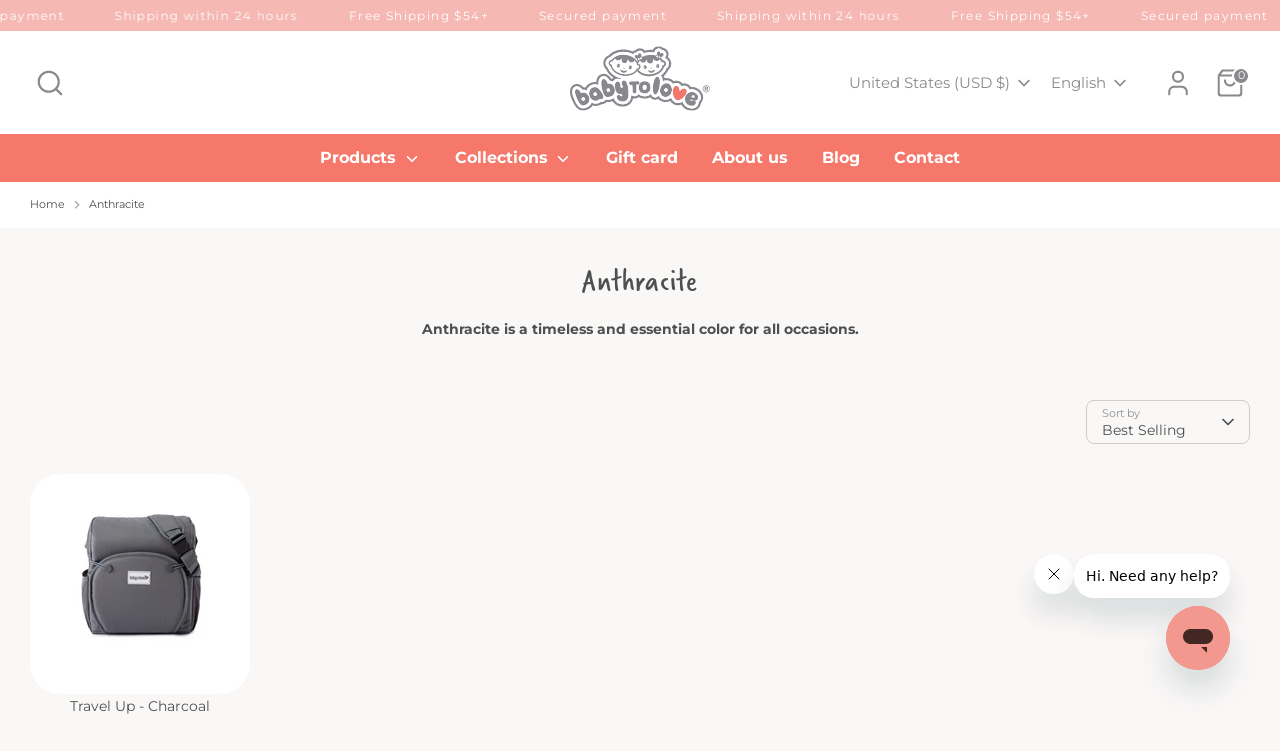

--- FILE ---
content_type: text/html; charset=utf-8
request_url: https://babytolove.fr/en-us/collections/anthracite
body_size: 61548
content:
<!doctype html>
<html class="no-js supports-no-cookies" lang="en">
<head>
  <!-- Boost 4.0.0 -->
   <meta charset="utf-8" />
<meta name="viewport" content="width=device-width,initial-scale=1.0" />
<meta http-equiv="X-UA-Compatible" content="IE=edge">

<link rel="preconnect" href="https://cdn.shopify.com" crossorigin>
<link rel="preconnect" href="https://fonts.shopify.com" crossorigin>
<link rel="preconnect" href="https://monorail-edge.shopifysvc.com"><link rel="preload" as="font" href="//babytolove.fr/cdn/fonts/montserrat/montserrat_n4.81949fa0ac9fd2021e16436151e8eaa539321637.woff2" type="font/woff2" crossorigin><link rel="preload" as="font" href="//babytolove.fr/cdn/fonts/montserrat/montserrat_n7.3c434e22befd5c18a6b4afadb1e3d77c128c7939.woff2" type="font/woff2" crossorigin><link rel="preload" as="font" href="//babytolove.fr/cdn/fonts/nunito/nunito_n8.a4faa34563722dcb4bd960ae538c49eb540a565f.woff2" type="font/woff2" crossorigin><link rel="preload" as="font" href="//babytolove.fr/cdn/fonts/nunito/nunito_n8.a4faa34563722dcb4bd960ae538c49eb540a565f.woff2" type="font/woff2" crossorigin><link rel="preload" href="//babytolove.fr/cdn/shop/t/41/assets/vendor.min.js?v=67207134794593361361768315319" as="script">
<link rel="preload" href="//babytolove.fr/cdn/shop/t/41/assets/theme.js?v=133501134577373670211768315318" as="script"><link rel="canonical" href="https://babytolove.fr/en-us/collections/anthracite" /><link rel="icon" href="//babytolove.fr/cdn/shop/files/faviconBTL.png?crop=center&height=48&v=1680425421&width=48" type="image/png"><meta name="description" content="Anthracite is a timeless and essential color for all occasions.">

  
  <title>
    Anthracite
    
    
    
      &ndash; Baby to Love
    
  </title>
  
  

  
  <meta property="og:site_name" content="Baby to Love">
<meta property="og:url" content="https://babytolove.fr/en-us/collections/anthracite">
<meta property="og:title" content="Anthracite">
<meta property="og:type" content="product.group">
<meta property="og:description" content="Anthracite is a timeless and essential color for all occasions."><meta property="og:image" content="http://babytolove.fr/cdn/shop/collections/anthracite_1200x1200.jpg?v=1679488119">
  <meta property="og:image:secure_url" content="https://babytolove.fr/cdn/shop/collections/anthracite_1200x1200.jpg?v=1679488119">
  <meta property="og:image:width" content="1200">
  <meta property="og:image:height" content="800"><meta name="twitter:card" content="summary_large_image">
<meta name="twitter:title" content="Anthracite">
<meta name="twitter:description" content="Anthracite is a timeless and essential color for all occasions.">

<style>
    @font-face {
  font-family: Nunito;
  font-weight: 800;
  font-style: normal;
  font-display: fallback;
  src: url("//babytolove.fr/cdn/fonts/nunito/nunito_n8.a4faa34563722dcb4bd960ae538c49eb540a565f.woff2") format("woff2"),
       url("//babytolove.fr/cdn/fonts/nunito/nunito_n8.7b9b4d7a0ef879eb46735a0aecb391013c7f7aeb.woff") format("woff");
}

    @font-face {
  font-family: Nunito;
  font-weight: 800;
  font-style: normal;
  font-display: fallback;
  src: url("//babytolove.fr/cdn/fonts/nunito/nunito_n8.a4faa34563722dcb4bd960ae538c49eb540a565f.woff2") format("woff2"),
       url("//babytolove.fr/cdn/fonts/nunito/nunito_n8.7b9b4d7a0ef879eb46735a0aecb391013c7f7aeb.woff") format("woff");
}

    @font-face {
  font-family: Montserrat;
  font-weight: 400;
  font-style: normal;
  font-display: fallback;
  src: url("//babytolove.fr/cdn/fonts/montserrat/montserrat_n4.81949fa0ac9fd2021e16436151e8eaa539321637.woff2") format("woff2"),
       url("//babytolove.fr/cdn/fonts/montserrat/montserrat_n4.a6c632ca7b62da89c3594789ba828388aac693fe.woff") format("woff");
}

    @font-face {
  font-family: Montserrat;
  font-weight: 700;
  font-style: normal;
  font-display: fallback;
  src: url("//babytolove.fr/cdn/fonts/montserrat/montserrat_n7.3c434e22befd5c18a6b4afadb1e3d77c128c7939.woff2") format("woff2"),
       url("//babytolove.fr/cdn/fonts/montserrat/montserrat_n7.5d9fa6e2cae713c8fb539a9876489d86207fe957.woff") format("woff");
}

    @font-face {
  font-family: Montserrat;
  font-weight: 400;
  font-style: italic;
  font-display: fallback;
  src: url("//babytolove.fr/cdn/fonts/montserrat/montserrat_i4.5a4ea298b4789e064f62a29aafc18d41f09ae59b.woff2") format("woff2"),
       url("//babytolove.fr/cdn/fonts/montserrat/montserrat_i4.072b5869c5e0ed5b9d2021e4c2af132e16681ad2.woff") format("woff");
}

    @font-face {
  font-family: Montserrat;
  font-weight: 700;
  font-style: italic;
  font-display: fallback;
  src: url("//babytolove.fr/cdn/fonts/montserrat/montserrat_i7.a0d4a463df4f146567d871890ffb3c80408e7732.woff2") format("woff2"),
       url("//babytolove.fr/cdn/fonts/montserrat/montserrat_i7.f6ec9f2a0681acc6f8152c40921d2a4d2e1a2c78.woff") format("woff");
}

    @font-face {
  font-family: Montserrat;
  font-weight: 700;
  font-style: normal;
  font-display: fallback;
  src: url("//babytolove.fr/cdn/fonts/montserrat/montserrat_n7.3c434e22befd5c18a6b4afadb1e3d77c128c7939.woff2") format("woff2"),
       url("//babytolove.fr/cdn/fonts/montserrat/montserrat_n7.5d9fa6e2cae713c8fb539a9876489d86207fe957.woff") format("woff");
}

  </style>

  <link href="//babytolove.fr/cdn/shop/t/41/assets/styles.css?v=26481308582516247441768315387" rel="stylesheet" type="text/css" media="all" />
<link href="//babytolove.fr/cdn/shop/t/41/assets/custom.css?v=67818809366737829021768315299" rel="stylesheet" type="text/css" media="all" />
<script>
    document.documentElement.className = document.documentElement.className.replace('no-js', 'js');
    window.theme = window.theme || {};
    window.slate = window.slate || {};
    theme.moneyFormatWithCodeForProductsPreference = "${{amount}}";
    theme.moneyFormatWithCodeForCartPreference = "${{amount}}";
    theme.moneyFormat = "${{amount}}";
    theme.strings = {
      addToCart: "Add to Cart",
      unavailable: "Unavailable",
      addressError: "Error looking up that address",
      addressNoResults: "No results for that address",
      addressQueryLimit: "You have exceeded the Google API usage limit. Consider upgrading to a \u003ca href=\"https:\/\/developers.google.com\/maps\/premium\/usage-limits\"\u003ePremium Plan\u003c\/a\u003e.",
      authError: "There was a problem authenticating your Google Maps API Key.",
      addingToCart: "Adding",
      addedToCart: "Added",
      productPreorder: "Pre-order",
      addedToCartPopupTitle: "Added:",
      addedToCartPopupItems: "Items",
      addedToCartPopupSubtotal: "Subtotal",
      addedToCartPopupGoToCart: "Checkout",
      cartTermsNotChecked: "You must agree to the terms and conditions before continuing.",
      searchLoading: "Loading",
      searchMoreResults: "See all results",
      searchNoResults: "No results",
      priceFrom: "From",
      quantityTooHigh: "You can only have [[ quantity ]] in your cart",
      onSale: "On Sale",
      soldOut: "Sold Out",
      in_stock: "In stock",
      low_stock: "Low stock",
      only_x_left: "[[ quantity ]] in stock",
      single_unit_available: "1 available",
      x_units_available: "[[ quantity ]] in stock, ready to ship",
      unitPriceSeparator: " \/ ",
      close: "Close",
      cart_shipping_calculator_hide_calculator: "Hide shipping calculator",
      cart_shipping_calculator_title: "Get shipping estimates",
      cart_general_hide_note: "Hide instructions for seller",
      cart_general_show_note: "Add instructions for seller",
      previous: "Previous",
      next: "Next"
    };
    theme.routes = {
      account_login_url: '/en-us/account/login',
      account_register_url: '/en-us/account/register',
      account_addresses_url: '/en-us/account/addresses',
      search_url: '/en-us/search',
      cart_url: '/en-us/cart',
      cart_add_url: '/en-us/cart/add',
      cart_change_url: '/en-us/cart/change',
      product_recommendations_url: '/en-us/recommendations/products'
    };
    theme.settings = {
      dynamicQtyOpts: false,
      saleLabelEnabled: true,
      soldLabelEnabled: true
    };
  </script><style>
    input[type="subject"],
    input[type="password"],
    input[type="text"],
    input[type="email"], textarea {
      background: transparent !important;
    }
@font-face {
    font-family: 'Montserrat2';
    src: url('https://cdn.shopify.com/s/files/1/0696/5765/7652/files/Montserrat-SemiBold.ttf?v=1675950233');
}
.btn {
    font-size:14px !important;
    font-family: 'Montserrat2'!important;
} 
@media only screen and (max-width:767px){
.btn {
    font-size:12px !important;
}  
}
  </style>
  <script>window.performance && window.performance.mark && window.performance.mark('shopify.content_for_header.start');</script><meta name="google-site-verification" content="0zszbz9zeG_Uor4YGcbKt5EOBXbbQY-QFnAeXDcQHhY">
<meta name="facebook-domain-verification" content="luqfsax3psjm10wmzvgq57cm76e7vp">
<meta id="shopify-digital-wallet" name="shopify-digital-wallet" content="/69945753873/digital_wallets/dialog">
<meta name="shopify-checkout-api-token" content="1f92477fbe002a2766bbc45291b73e7a">
<meta id="in-context-paypal-metadata" data-shop-id="69945753873" data-venmo-supported="false" data-environment="production" data-locale="en_US" data-paypal-v4="true" data-currency="USD">
<link rel="alternate" type="application/atom+xml" title="Feed" href="/en-us/collections/anthracite.atom" />
<link rel="alternate" hreflang="x-default" href="https://babytolove.fr/collections/anthracite">
<link rel="alternate" hreflang="fr" href="https://babytolove.fr/collections/anthracite">
<link rel="alternate" hreflang="en" href="https://babytolove.fr/en/collections/anthracite">
<link rel="alternate" hreflang="en-US" href="https://babytolove.fr/en-us/collections/anthracite">
<link rel="alternate" hreflang="es-US" href="https://babytolove.fr/es-us/collections/anthracite">
<link rel="alternate" hreflang="fr-US" href="https://babytolove.fr/fr-us/collections/anthracite">
<link rel="alternate" hreflang="en-AX" href="https://babytolove.fr/en-europe/collections/anthracite">
<link rel="alternate" hreflang="de-AX" href="https://babytolove.fr/de-europe/collections/anthracite">
<link rel="alternate" hreflang="es-AX" href="https://babytolove.fr/es-europe/collections/anthracite">
<link rel="alternate" hreflang="it-AX" href="https://babytolove.fr/it-europe/collections/anthracite">
<link rel="alternate" hreflang="fr-AX" href="https://babytolove.fr/fr-europe/collections/anthracite">
<link rel="alternate" hreflang="en-AL" href="https://babytolove.fr/en-europe/collections/anthracite">
<link rel="alternate" hreflang="de-AL" href="https://babytolove.fr/de-europe/collections/anthracite">
<link rel="alternate" hreflang="es-AL" href="https://babytolove.fr/es-europe/collections/anthracite">
<link rel="alternate" hreflang="it-AL" href="https://babytolove.fr/it-europe/collections/anthracite">
<link rel="alternate" hreflang="fr-AL" href="https://babytolove.fr/fr-europe/collections/anthracite">
<link rel="alternate" hreflang="en-AD" href="https://babytolove.fr/en-europe/collections/anthracite">
<link rel="alternate" hreflang="de-AD" href="https://babytolove.fr/de-europe/collections/anthracite">
<link rel="alternate" hreflang="es-AD" href="https://babytolove.fr/es-europe/collections/anthracite">
<link rel="alternate" hreflang="it-AD" href="https://babytolove.fr/it-europe/collections/anthracite">
<link rel="alternate" hreflang="fr-AD" href="https://babytolove.fr/fr-europe/collections/anthracite">
<link rel="alternate" hreflang="en-AM" href="https://babytolove.fr/en-europe/collections/anthracite">
<link rel="alternate" hreflang="de-AM" href="https://babytolove.fr/de-europe/collections/anthracite">
<link rel="alternate" hreflang="es-AM" href="https://babytolove.fr/es-europe/collections/anthracite">
<link rel="alternate" hreflang="it-AM" href="https://babytolove.fr/it-europe/collections/anthracite">
<link rel="alternate" hreflang="fr-AM" href="https://babytolove.fr/fr-europe/collections/anthracite">
<link rel="alternate" hreflang="en-AT" href="https://babytolove.fr/en-europe/collections/anthracite">
<link rel="alternate" hreflang="de-AT" href="https://babytolove.fr/de-europe/collections/anthracite">
<link rel="alternate" hreflang="es-AT" href="https://babytolove.fr/es-europe/collections/anthracite">
<link rel="alternate" hreflang="it-AT" href="https://babytolove.fr/it-europe/collections/anthracite">
<link rel="alternate" hreflang="fr-AT" href="https://babytolove.fr/fr-europe/collections/anthracite">
<link rel="alternate" hreflang="en-BY" href="https://babytolove.fr/en-europe/collections/anthracite">
<link rel="alternate" hreflang="de-BY" href="https://babytolove.fr/de-europe/collections/anthracite">
<link rel="alternate" hreflang="es-BY" href="https://babytolove.fr/es-europe/collections/anthracite">
<link rel="alternate" hreflang="it-BY" href="https://babytolove.fr/it-europe/collections/anthracite">
<link rel="alternate" hreflang="fr-BY" href="https://babytolove.fr/fr-europe/collections/anthracite">
<link rel="alternate" hreflang="en-BA" href="https://babytolove.fr/en-europe/collections/anthracite">
<link rel="alternate" hreflang="de-BA" href="https://babytolove.fr/de-europe/collections/anthracite">
<link rel="alternate" hreflang="es-BA" href="https://babytolove.fr/es-europe/collections/anthracite">
<link rel="alternate" hreflang="it-BA" href="https://babytolove.fr/it-europe/collections/anthracite">
<link rel="alternate" hreflang="fr-BA" href="https://babytolove.fr/fr-europe/collections/anthracite">
<link rel="alternate" hreflang="en-BG" href="https://babytolove.fr/en-europe/collections/anthracite">
<link rel="alternate" hreflang="de-BG" href="https://babytolove.fr/de-europe/collections/anthracite">
<link rel="alternate" hreflang="es-BG" href="https://babytolove.fr/es-europe/collections/anthracite">
<link rel="alternate" hreflang="it-BG" href="https://babytolove.fr/it-europe/collections/anthracite">
<link rel="alternate" hreflang="fr-BG" href="https://babytolove.fr/fr-europe/collections/anthracite">
<link rel="alternate" hreflang="en-HR" href="https://babytolove.fr/en-europe/collections/anthracite">
<link rel="alternate" hreflang="de-HR" href="https://babytolove.fr/de-europe/collections/anthracite">
<link rel="alternate" hreflang="es-HR" href="https://babytolove.fr/es-europe/collections/anthracite">
<link rel="alternate" hreflang="it-HR" href="https://babytolove.fr/it-europe/collections/anthracite">
<link rel="alternate" hreflang="fr-HR" href="https://babytolove.fr/fr-europe/collections/anthracite">
<link rel="alternate" hreflang="en-CY" href="https://babytolove.fr/en-europe/collections/anthracite">
<link rel="alternate" hreflang="de-CY" href="https://babytolove.fr/de-europe/collections/anthracite">
<link rel="alternate" hreflang="es-CY" href="https://babytolove.fr/es-europe/collections/anthracite">
<link rel="alternate" hreflang="it-CY" href="https://babytolove.fr/it-europe/collections/anthracite">
<link rel="alternate" hreflang="fr-CY" href="https://babytolove.fr/fr-europe/collections/anthracite">
<link rel="alternate" hreflang="en-CZ" href="https://babytolove.fr/en-europe/collections/anthracite">
<link rel="alternate" hreflang="de-CZ" href="https://babytolove.fr/de-europe/collections/anthracite">
<link rel="alternate" hreflang="es-CZ" href="https://babytolove.fr/es-europe/collections/anthracite">
<link rel="alternate" hreflang="it-CZ" href="https://babytolove.fr/it-europe/collections/anthracite">
<link rel="alternate" hreflang="fr-CZ" href="https://babytolove.fr/fr-europe/collections/anthracite">
<link rel="alternate" hreflang="en-DK" href="https://babytolove.fr/en-europe/collections/anthracite">
<link rel="alternate" hreflang="de-DK" href="https://babytolove.fr/de-europe/collections/anthracite">
<link rel="alternate" hreflang="es-DK" href="https://babytolove.fr/es-europe/collections/anthracite">
<link rel="alternate" hreflang="it-DK" href="https://babytolove.fr/it-europe/collections/anthracite">
<link rel="alternate" hreflang="fr-DK" href="https://babytolove.fr/fr-europe/collections/anthracite">
<link rel="alternate" hreflang="en-EE" href="https://babytolove.fr/en-europe/collections/anthracite">
<link rel="alternate" hreflang="de-EE" href="https://babytolove.fr/de-europe/collections/anthracite">
<link rel="alternate" hreflang="es-EE" href="https://babytolove.fr/es-europe/collections/anthracite">
<link rel="alternate" hreflang="it-EE" href="https://babytolove.fr/it-europe/collections/anthracite">
<link rel="alternate" hreflang="fr-EE" href="https://babytolove.fr/fr-europe/collections/anthracite">
<link rel="alternate" hreflang="en-FO" href="https://babytolove.fr/en-europe/collections/anthracite">
<link rel="alternate" hreflang="de-FO" href="https://babytolove.fr/de-europe/collections/anthracite">
<link rel="alternate" hreflang="es-FO" href="https://babytolove.fr/es-europe/collections/anthracite">
<link rel="alternate" hreflang="it-FO" href="https://babytolove.fr/it-europe/collections/anthracite">
<link rel="alternate" hreflang="fr-FO" href="https://babytolove.fr/fr-europe/collections/anthracite">
<link rel="alternate" hreflang="en-FI" href="https://babytolove.fr/en-europe/collections/anthracite">
<link rel="alternate" hreflang="de-FI" href="https://babytolove.fr/de-europe/collections/anthracite">
<link rel="alternate" hreflang="es-FI" href="https://babytolove.fr/es-europe/collections/anthracite">
<link rel="alternate" hreflang="it-FI" href="https://babytolove.fr/it-europe/collections/anthracite">
<link rel="alternate" hreflang="fr-FI" href="https://babytolove.fr/fr-europe/collections/anthracite">
<link rel="alternate" hreflang="en-GE" href="https://babytolove.fr/en-europe/collections/anthracite">
<link rel="alternate" hreflang="de-GE" href="https://babytolove.fr/de-europe/collections/anthracite">
<link rel="alternate" hreflang="es-GE" href="https://babytolove.fr/es-europe/collections/anthracite">
<link rel="alternate" hreflang="it-GE" href="https://babytolove.fr/it-europe/collections/anthracite">
<link rel="alternate" hreflang="fr-GE" href="https://babytolove.fr/fr-europe/collections/anthracite">
<link rel="alternate" hreflang="en-DE" href="https://babytolove.fr/en-europe/collections/anthracite">
<link rel="alternate" hreflang="de-DE" href="https://babytolove.fr/de-europe/collections/anthracite">
<link rel="alternate" hreflang="es-DE" href="https://babytolove.fr/es-europe/collections/anthracite">
<link rel="alternate" hreflang="it-DE" href="https://babytolove.fr/it-europe/collections/anthracite">
<link rel="alternate" hreflang="fr-DE" href="https://babytolove.fr/fr-europe/collections/anthracite">
<link rel="alternate" hreflang="en-GI" href="https://babytolove.fr/en-europe/collections/anthracite">
<link rel="alternate" hreflang="de-GI" href="https://babytolove.fr/de-europe/collections/anthracite">
<link rel="alternate" hreflang="es-GI" href="https://babytolove.fr/es-europe/collections/anthracite">
<link rel="alternate" hreflang="it-GI" href="https://babytolove.fr/it-europe/collections/anthracite">
<link rel="alternate" hreflang="fr-GI" href="https://babytolove.fr/fr-europe/collections/anthracite">
<link rel="alternate" hreflang="en-GR" href="https://babytolove.fr/en-europe/collections/anthracite">
<link rel="alternate" hreflang="de-GR" href="https://babytolove.fr/de-europe/collections/anthracite">
<link rel="alternate" hreflang="es-GR" href="https://babytolove.fr/es-europe/collections/anthracite">
<link rel="alternate" hreflang="it-GR" href="https://babytolove.fr/it-europe/collections/anthracite">
<link rel="alternate" hreflang="fr-GR" href="https://babytolove.fr/fr-europe/collections/anthracite">
<link rel="alternate" hreflang="en-GL" href="https://babytolove.fr/en-europe/collections/anthracite">
<link rel="alternate" hreflang="de-GL" href="https://babytolove.fr/de-europe/collections/anthracite">
<link rel="alternate" hreflang="es-GL" href="https://babytolove.fr/es-europe/collections/anthracite">
<link rel="alternate" hreflang="it-GL" href="https://babytolove.fr/it-europe/collections/anthracite">
<link rel="alternate" hreflang="fr-GL" href="https://babytolove.fr/fr-europe/collections/anthracite">
<link rel="alternate" hreflang="en-GP" href="https://babytolove.fr/en-europe/collections/anthracite">
<link rel="alternate" hreflang="de-GP" href="https://babytolove.fr/de-europe/collections/anthracite">
<link rel="alternate" hreflang="es-GP" href="https://babytolove.fr/es-europe/collections/anthracite">
<link rel="alternate" hreflang="it-GP" href="https://babytolove.fr/it-europe/collections/anthracite">
<link rel="alternate" hreflang="fr-GP" href="https://babytolove.fr/fr-europe/collections/anthracite">
<link rel="alternate" hreflang="en-GG" href="https://babytolove.fr/en-europe/collections/anthracite">
<link rel="alternate" hreflang="de-GG" href="https://babytolove.fr/de-europe/collections/anthracite">
<link rel="alternate" hreflang="es-GG" href="https://babytolove.fr/es-europe/collections/anthracite">
<link rel="alternate" hreflang="it-GG" href="https://babytolove.fr/it-europe/collections/anthracite">
<link rel="alternate" hreflang="fr-GG" href="https://babytolove.fr/fr-europe/collections/anthracite">
<link rel="alternate" hreflang="en-HU" href="https://babytolove.fr/en-europe/collections/anthracite">
<link rel="alternate" hreflang="de-HU" href="https://babytolove.fr/de-europe/collections/anthracite">
<link rel="alternate" hreflang="es-HU" href="https://babytolove.fr/es-europe/collections/anthracite">
<link rel="alternate" hreflang="it-HU" href="https://babytolove.fr/it-europe/collections/anthracite">
<link rel="alternate" hreflang="fr-HU" href="https://babytolove.fr/fr-europe/collections/anthracite">
<link rel="alternate" hreflang="en-IS" href="https://babytolove.fr/en-europe/collections/anthracite">
<link rel="alternate" hreflang="de-IS" href="https://babytolove.fr/de-europe/collections/anthracite">
<link rel="alternate" hreflang="es-IS" href="https://babytolove.fr/es-europe/collections/anthracite">
<link rel="alternate" hreflang="it-IS" href="https://babytolove.fr/it-europe/collections/anthracite">
<link rel="alternate" hreflang="fr-IS" href="https://babytolove.fr/fr-europe/collections/anthracite">
<link rel="alternate" hreflang="en-IE" href="https://babytolove.fr/en-europe/collections/anthracite">
<link rel="alternate" hreflang="de-IE" href="https://babytolove.fr/de-europe/collections/anthracite">
<link rel="alternate" hreflang="es-IE" href="https://babytolove.fr/es-europe/collections/anthracite">
<link rel="alternate" hreflang="it-IE" href="https://babytolove.fr/it-europe/collections/anthracite">
<link rel="alternate" hreflang="fr-IE" href="https://babytolove.fr/fr-europe/collections/anthracite">
<link rel="alternate" hreflang="en-IM" href="https://babytolove.fr/en-europe/collections/anthracite">
<link rel="alternate" hreflang="de-IM" href="https://babytolove.fr/de-europe/collections/anthracite">
<link rel="alternate" hreflang="es-IM" href="https://babytolove.fr/es-europe/collections/anthracite">
<link rel="alternate" hreflang="it-IM" href="https://babytolove.fr/it-europe/collections/anthracite">
<link rel="alternate" hreflang="fr-IM" href="https://babytolove.fr/fr-europe/collections/anthracite">
<link rel="alternate" hreflang="en-IT" href="https://babytolove.fr/en-europe/collections/anthracite">
<link rel="alternate" hreflang="de-IT" href="https://babytolove.fr/de-europe/collections/anthracite">
<link rel="alternate" hreflang="es-IT" href="https://babytolove.fr/es-europe/collections/anthracite">
<link rel="alternate" hreflang="it-IT" href="https://babytolove.fr/it-europe/collections/anthracite">
<link rel="alternate" hreflang="fr-IT" href="https://babytolove.fr/fr-europe/collections/anthracite">
<link rel="alternate" hreflang="en-JE" href="https://babytolove.fr/en-europe/collections/anthracite">
<link rel="alternate" hreflang="de-JE" href="https://babytolove.fr/de-europe/collections/anthracite">
<link rel="alternate" hreflang="es-JE" href="https://babytolove.fr/es-europe/collections/anthracite">
<link rel="alternate" hreflang="it-JE" href="https://babytolove.fr/it-europe/collections/anthracite">
<link rel="alternate" hreflang="fr-JE" href="https://babytolove.fr/fr-europe/collections/anthracite">
<link rel="alternate" hreflang="en-XK" href="https://babytolove.fr/en-europe/collections/anthracite">
<link rel="alternate" hreflang="de-XK" href="https://babytolove.fr/de-europe/collections/anthracite">
<link rel="alternate" hreflang="es-XK" href="https://babytolove.fr/es-europe/collections/anthracite">
<link rel="alternate" hreflang="it-XK" href="https://babytolove.fr/it-europe/collections/anthracite">
<link rel="alternate" hreflang="fr-XK" href="https://babytolove.fr/fr-europe/collections/anthracite">
<link rel="alternate" hreflang="en-LV" href="https://babytolove.fr/en-europe/collections/anthracite">
<link rel="alternate" hreflang="de-LV" href="https://babytolove.fr/de-europe/collections/anthracite">
<link rel="alternate" hreflang="es-LV" href="https://babytolove.fr/es-europe/collections/anthracite">
<link rel="alternate" hreflang="it-LV" href="https://babytolove.fr/it-europe/collections/anthracite">
<link rel="alternate" hreflang="fr-LV" href="https://babytolove.fr/fr-europe/collections/anthracite">
<link rel="alternate" hreflang="en-LI" href="https://babytolove.fr/en-europe/collections/anthracite">
<link rel="alternate" hreflang="de-LI" href="https://babytolove.fr/de-europe/collections/anthracite">
<link rel="alternate" hreflang="es-LI" href="https://babytolove.fr/es-europe/collections/anthracite">
<link rel="alternate" hreflang="it-LI" href="https://babytolove.fr/it-europe/collections/anthracite">
<link rel="alternate" hreflang="fr-LI" href="https://babytolove.fr/fr-europe/collections/anthracite">
<link rel="alternate" hreflang="en-LT" href="https://babytolove.fr/en-europe/collections/anthracite">
<link rel="alternate" hreflang="de-LT" href="https://babytolove.fr/de-europe/collections/anthracite">
<link rel="alternate" hreflang="es-LT" href="https://babytolove.fr/es-europe/collections/anthracite">
<link rel="alternate" hreflang="it-LT" href="https://babytolove.fr/it-europe/collections/anthracite">
<link rel="alternate" hreflang="fr-LT" href="https://babytolove.fr/fr-europe/collections/anthracite">
<link rel="alternate" hreflang="en-MK" href="https://babytolove.fr/en-europe/collections/anthracite">
<link rel="alternate" hreflang="de-MK" href="https://babytolove.fr/de-europe/collections/anthracite">
<link rel="alternate" hreflang="es-MK" href="https://babytolove.fr/es-europe/collections/anthracite">
<link rel="alternate" hreflang="it-MK" href="https://babytolove.fr/it-europe/collections/anthracite">
<link rel="alternate" hreflang="fr-MK" href="https://babytolove.fr/fr-europe/collections/anthracite">
<link rel="alternate" hreflang="en-MT" href="https://babytolove.fr/en-europe/collections/anthracite">
<link rel="alternate" hreflang="de-MT" href="https://babytolove.fr/de-europe/collections/anthracite">
<link rel="alternate" hreflang="es-MT" href="https://babytolove.fr/es-europe/collections/anthracite">
<link rel="alternate" hreflang="it-MT" href="https://babytolove.fr/it-europe/collections/anthracite">
<link rel="alternate" hreflang="fr-MT" href="https://babytolove.fr/fr-europe/collections/anthracite">
<link rel="alternate" hreflang="en-YT" href="https://babytolove.fr/en-europe/collections/anthracite">
<link rel="alternate" hreflang="de-YT" href="https://babytolove.fr/de-europe/collections/anthracite">
<link rel="alternate" hreflang="es-YT" href="https://babytolove.fr/es-europe/collections/anthracite">
<link rel="alternate" hreflang="it-YT" href="https://babytolove.fr/it-europe/collections/anthracite">
<link rel="alternate" hreflang="fr-YT" href="https://babytolove.fr/fr-europe/collections/anthracite">
<link rel="alternate" hreflang="en-MD" href="https://babytolove.fr/en-europe/collections/anthracite">
<link rel="alternate" hreflang="de-MD" href="https://babytolove.fr/de-europe/collections/anthracite">
<link rel="alternate" hreflang="es-MD" href="https://babytolove.fr/es-europe/collections/anthracite">
<link rel="alternate" hreflang="it-MD" href="https://babytolove.fr/it-europe/collections/anthracite">
<link rel="alternate" hreflang="fr-MD" href="https://babytolove.fr/fr-europe/collections/anthracite">
<link rel="alternate" hreflang="en-MC" href="https://babytolove.fr/en-europe/collections/anthracite">
<link rel="alternate" hreflang="de-MC" href="https://babytolove.fr/de-europe/collections/anthracite">
<link rel="alternate" hreflang="es-MC" href="https://babytolove.fr/es-europe/collections/anthracite">
<link rel="alternate" hreflang="it-MC" href="https://babytolove.fr/it-europe/collections/anthracite">
<link rel="alternate" hreflang="fr-MC" href="https://babytolove.fr/fr-europe/collections/anthracite">
<link rel="alternate" hreflang="en-ME" href="https://babytolove.fr/en-europe/collections/anthracite">
<link rel="alternate" hreflang="de-ME" href="https://babytolove.fr/de-europe/collections/anthracite">
<link rel="alternate" hreflang="es-ME" href="https://babytolove.fr/es-europe/collections/anthracite">
<link rel="alternate" hreflang="it-ME" href="https://babytolove.fr/it-europe/collections/anthracite">
<link rel="alternate" hreflang="fr-ME" href="https://babytolove.fr/fr-europe/collections/anthracite">
<link rel="alternate" hreflang="en-NL" href="https://babytolove.fr/en-europe/collections/anthracite">
<link rel="alternate" hreflang="de-NL" href="https://babytolove.fr/de-europe/collections/anthracite">
<link rel="alternate" hreflang="es-NL" href="https://babytolove.fr/es-europe/collections/anthracite">
<link rel="alternate" hreflang="it-NL" href="https://babytolove.fr/it-europe/collections/anthracite">
<link rel="alternate" hreflang="fr-NL" href="https://babytolove.fr/fr-europe/collections/anthracite">
<link rel="alternate" hreflang="en-NO" href="https://babytolove.fr/en-europe/collections/anthracite">
<link rel="alternate" hreflang="de-NO" href="https://babytolove.fr/de-europe/collections/anthracite">
<link rel="alternate" hreflang="es-NO" href="https://babytolove.fr/es-europe/collections/anthracite">
<link rel="alternate" hreflang="it-NO" href="https://babytolove.fr/it-europe/collections/anthracite">
<link rel="alternate" hreflang="fr-NO" href="https://babytolove.fr/fr-europe/collections/anthracite">
<link rel="alternate" hreflang="en-PL" href="https://babytolove.fr/en-europe/collections/anthracite">
<link rel="alternate" hreflang="de-PL" href="https://babytolove.fr/de-europe/collections/anthracite">
<link rel="alternate" hreflang="es-PL" href="https://babytolove.fr/es-europe/collections/anthracite">
<link rel="alternate" hreflang="it-PL" href="https://babytolove.fr/it-europe/collections/anthracite">
<link rel="alternate" hreflang="fr-PL" href="https://babytolove.fr/fr-europe/collections/anthracite">
<link rel="alternate" hreflang="en-PT" href="https://babytolove.fr/en-europe/collections/anthracite">
<link rel="alternate" hreflang="de-PT" href="https://babytolove.fr/de-europe/collections/anthracite">
<link rel="alternate" hreflang="es-PT" href="https://babytolove.fr/es-europe/collections/anthracite">
<link rel="alternate" hreflang="it-PT" href="https://babytolove.fr/it-europe/collections/anthracite">
<link rel="alternate" hreflang="fr-PT" href="https://babytolove.fr/fr-europe/collections/anthracite">
<link rel="alternate" hreflang="en-RO" href="https://babytolove.fr/en-europe/collections/anthracite">
<link rel="alternate" hreflang="de-RO" href="https://babytolove.fr/de-europe/collections/anthracite">
<link rel="alternate" hreflang="es-RO" href="https://babytolove.fr/es-europe/collections/anthracite">
<link rel="alternate" hreflang="it-RO" href="https://babytolove.fr/it-europe/collections/anthracite">
<link rel="alternate" hreflang="fr-RO" href="https://babytolove.fr/fr-europe/collections/anthracite">
<link rel="alternate" hreflang="en-SM" href="https://babytolove.fr/en-europe/collections/anthracite">
<link rel="alternate" hreflang="de-SM" href="https://babytolove.fr/de-europe/collections/anthracite">
<link rel="alternate" hreflang="es-SM" href="https://babytolove.fr/es-europe/collections/anthracite">
<link rel="alternate" hreflang="it-SM" href="https://babytolove.fr/it-europe/collections/anthracite">
<link rel="alternate" hreflang="fr-SM" href="https://babytolove.fr/fr-europe/collections/anthracite">
<link rel="alternate" hreflang="en-RS" href="https://babytolove.fr/en-europe/collections/anthracite">
<link rel="alternate" hreflang="de-RS" href="https://babytolove.fr/de-europe/collections/anthracite">
<link rel="alternate" hreflang="es-RS" href="https://babytolove.fr/es-europe/collections/anthracite">
<link rel="alternate" hreflang="it-RS" href="https://babytolove.fr/it-europe/collections/anthracite">
<link rel="alternate" hreflang="fr-RS" href="https://babytolove.fr/fr-europe/collections/anthracite">
<link rel="alternate" hreflang="en-SK" href="https://babytolove.fr/en-europe/collections/anthracite">
<link rel="alternate" hreflang="de-SK" href="https://babytolove.fr/de-europe/collections/anthracite">
<link rel="alternate" hreflang="es-SK" href="https://babytolove.fr/es-europe/collections/anthracite">
<link rel="alternate" hreflang="it-SK" href="https://babytolove.fr/it-europe/collections/anthracite">
<link rel="alternate" hreflang="fr-SK" href="https://babytolove.fr/fr-europe/collections/anthracite">
<link rel="alternate" hreflang="en-SI" href="https://babytolove.fr/en-europe/collections/anthracite">
<link rel="alternate" hreflang="de-SI" href="https://babytolove.fr/de-europe/collections/anthracite">
<link rel="alternate" hreflang="es-SI" href="https://babytolove.fr/es-europe/collections/anthracite">
<link rel="alternate" hreflang="it-SI" href="https://babytolove.fr/it-europe/collections/anthracite">
<link rel="alternate" hreflang="fr-SI" href="https://babytolove.fr/fr-europe/collections/anthracite">
<link rel="alternate" hreflang="en-ES" href="https://babytolove.fr/en-europe/collections/anthracite">
<link rel="alternate" hreflang="de-ES" href="https://babytolove.fr/de-europe/collections/anthracite">
<link rel="alternate" hreflang="es-ES" href="https://babytolove.fr/es-europe/collections/anthracite">
<link rel="alternate" hreflang="it-ES" href="https://babytolove.fr/it-europe/collections/anthracite">
<link rel="alternate" hreflang="fr-ES" href="https://babytolove.fr/fr-europe/collections/anthracite">
<link rel="alternate" hreflang="en-SJ" href="https://babytolove.fr/en-europe/collections/anthracite">
<link rel="alternate" hreflang="de-SJ" href="https://babytolove.fr/de-europe/collections/anthracite">
<link rel="alternate" hreflang="es-SJ" href="https://babytolove.fr/es-europe/collections/anthracite">
<link rel="alternate" hreflang="it-SJ" href="https://babytolove.fr/it-europe/collections/anthracite">
<link rel="alternate" hreflang="fr-SJ" href="https://babytolove.fr/fr-europe/collections/anthracite">
<link rel="alternate" hreflang="en-SE" href="https://babytolove.fr/en-europe/collections/anthracite">
<link rel="alternate" hreflang="de-SE" href="https://babytolove.fr/de-europe/collections/anthracite">
<link rel="alternate" hreflang="es-SE" href="https://babytolove.fr/es-europe/collections/anthracite">
<link rel="alternate" hreflang="it-SE" href="https://babytolove.fr/it-europe/collections/anthracite">
<link rel="alternate" hreflang="fr-SE" href="https://babytolove.fr/fr-europe/collections/anthracite">
<link rel="alternate" hreflang="en-CH" href="https://babytolove.fr/en-europe/collections/anthracite">
<link rel="alternate" hreflang="de-CH" href="https://babytolove.fr/de-europe/collections/anthracite">
<link rel="alternate" hreflang="es-CH" href="https://babytolove.fr/es-europe/collections/anthracite">
<link rel="alternate" hreflang="it-CH" href="https://babytolove.fr/it-europe/collections/anthracite">
<link rel="alternate" hreflang="fr-CH" href="https://babytolove.fr/fr-europe/collections/anthracite">
<link rel="alternate" hreflang="en-TR" href="https://babytolove.fr/en-europe/collections/anthracite">
<link rel="alternate" hreflang="de-TR" href="https://babytolove.fr/de-europe/collections/anthracite">
<link rel="alternate" hreflang="es-TR" href="https://babytolove.fr/es-europe/collections/anthracite">
<link rel="alternate" hreflang="it-TR" href="https://babytolove.fr/it-europe/collections/anthracite">
<link rel="alternate" hreflang="fr-TR" href="https://babytolove.fr/fr-europe/collections/anthracite">
<link rel="alternate" hreflang="en-UA" href="https://babytolove.fr/en-europe/collections/anthracite">
<link rel="alternate" hreflang="de-UA" href="https://babytolove.fr/de-europe/collections/anthracite">
<link rel="alternate" hreflang="es-UA" href="https://babytolove.fr/es-europe/collections/anthracite">
<link rel="alternate" hreflang="it-UA" href="https://babytolove.fr/it-europe/collections/anthracite">
<link rel="alternate" hreflang="fr-UA" href="https://babytolove.fr/fr-europe/collections/anthracite">
<link rel="alternate" hreflang="en-VA" href="https://babytolove.fr/en-europe/collections/anthracite">
<link rel="alternate" hreflang="de-VA" href="https://babytolove.fr/de-europe/collections/anthracite">
<link rel="alternate" hreflang="es-VA" href="https://babytolove.fr/es-europe/collections/anthracite">
<link rel="alternate" hreflang="it-VA" href="https://babytolove.fr/it-europe/collections/anthracite">
<link rel="alternate" hreflang="fr-VA" href="https://babytolove.fr/fr-europe/collections/anthracite">
<link rel="alternate" hreflang="en-BE" href="https://babytolove.fr/en-europe/collections/anthracite">
<link rel="alternate" hreflang="de-BE" href="https://babytolove.fr/de-europe/collections/anthracite">
<link rel="alternate" hreflang="es-BE" href="https://babytolove.fr/es-europe/collections/anthracite">
<link rel="alternate" hreflang="it-BE" href="https://babytolove.fr/it-europe/collections/anthracite">
<link rel="alternate" hreflang="fr-BE" href="https://babytolove.fr/fr-europe/collections/anthracite">
<link rel="alternate" hreflang="en-LU" href="https://babytolove.fr/en-europe/collections/anthracite">
<link rel="alternate" hreflang="de-LU" href="https://babytolove.fr/de-europe/collections/anthracite">
<link rel="alternate" hreflang="es-LU" href="https://babytolove.fr/es-europe/collections/anthracite">
<link rel="alternate" hreflang="it-LU" href="https://babytolove.fr/it-europe/collections/anthracite">
<link rel="alternate" hreflang="fr-LU" href="https://babytolove.fr/fr-europe/collections/anthracite">
<link rel="alternate" hreflang="en-GB" href="https://babytolove.fr/en-uk/collections/anthracite">
<link rel="alternate" hreflang="fr-GB" href="https://babytolove.fr/fr-uk/collections/anthracite">
<link rel="alternate" type="application/json+oembed" href="https://babytolove.fr/en-us/collections/anthracite.oembed">
<script async="async" src="/checkouts/internal/preloads.js?locale=en-US"></script>
<link rel="preconnect" href="https://shop.app" crossorigin="anonymous">
<script async="async" src="https://shop.app/checkouts/internal/preloads.js?locale=en-US&shop_id=69945753873" crossorigin="anonymous"></script>
<script id="apple-pay-shop-capabilities" type="application/json">{"shopId":69945753873,"countryCode":"FR","currencyCode":"USD","merchantCapabilities":["supports3DS"],"merchantId":"gid:\/\/shopify\/Shop\/69945753873","merchantName":"Baby to Love","requiredBillingContactFields":["postalAddress","email","phone"],"requiredShippingContactFields":["postalAddress","email","phone"],"shippingType":"shipping","supportedNetworks":["visa","masterCard","amex","maestro"],"total":{"type":"pending","label":"Baby to Love","amount":"1.00"},"shopifyPaymentsEnabled":true,"supportsSubscriptions":true}</script>
<script id="shopify-features" type="application/json">{"accessToken":"1f92477fbe002a2766bbc45291b73e7a","betas":["rich-media-storefront-analytics"],"domain":"babytolove.fr","predictiveSearch":true,"shopId":69945753873,"locale":"en"}</script>
<script>var Shopify = Shopify || {};
Shopify.shop = "btl-babytolove.myshopify.com";
Shopify.locale = "en";
Shopify.currency = {"active":"USD","rate":"1.0"};
Shopify.country = "US";
Shopify.theme = {"name":"Last Chance | Updated","id":194423193931,"schema_name":"Boost","schema_version":"4.0.0","theme_store_id":null,"role":"main"};
Shopify.theme.handle = "null";
Shopify.theme.style = {"id":null,"handle":null};
Shopify.cdnHost = "babytolove.fr/cdn";
Shopify.routes = Shopify.routes || {};
Shopify.routes.root = "/en-us/";</script>
<script type="module">!function(o){(o.Shopify=o.Shopify||{}).modules=!0}(window);</script>
<script>!function(o){function n(){var o=[];function n(){o.push(Array.prototype.slice.apply(arguments))}return n.q=o,n}var t=o.Shopify=o.Shopify||{};t.loadFeatures=n(),t.autoloadFeatures=n()}(window);</script>
<script>
  window.ShopifyPay = window.ShopifyPay || {};
  window.ShopifyPay.apiHost = "shop.app\/pay";
  window.ShopifyPay.redirectState = null;
</script>
<script id="shop-js-analytics" type="application/json">{"pageType":"collection"}</script>
<script defer="defer" async type="module" src="//babytolove.fr/cdn/shopifycloud/shop-js/modules/v2/client.init-shop-cart-sync_BT-GjEfc.en.esm.js"></script>
<script defer="defer" async type="module" src="//babytolove.fr/cdn/shopifycloud/shop-js/modules/v2/chunk.common_D58fp_Oc.esm.js"></script>
<script defer="defer" async type="module" src="//babytolove.fr/cdn/shopifycloud/shop-js/modules/v2/chunk.modal_xMitdFEc.esm.js"></script>
<script type="module">
  await import("//babytolove.fr/cdn/shopifycloud/shop-js/modules/v2/client.init-shop-cart-sync_BT-GjEfc.en.esm.js");
await import("//babytolove.fr/cdn/shopifycloud/shop-js/modules/v2/chunk.common_D58fp_Oc.esm.js");
await import("//babytolove.fr/cdn/shopifycloud/shop-js/modules/v2/chunk.modal_xMitdFEc.esm.js");

  window.Shopify.SignInWithShop?.initShopCartSync?.({"fedCMEnabled":true,"windoidEnabled":true});

</script>
<script>
  window.Shopify = window.Shopify || {};
  if (!window.Shopify.featureAssets) window.Shopify.featureAssets = {};
  window.Shopify.featureAssets['shop-js'] = {"shop-cart-sync":["modules/v2/client.shop-cart-sync_DZOKe7Ll.en.esm.js","modules/v2/chunk.common_D58fp_Oc.esm.js","modules/v2/chunk.modal_xMitdFEc.esm.js"],"init-fed-cm":["modules/v2/client.init-fed-cm_B6oLuCjv.en.esm.js","modules/v2/chunk.common_D58fp_Oc.esm.js","modules/v2/chunk.modal_xMitdFEc.esm.js"],"shop-cash-offers":["modules/v2/client.shop-cash-offers_D2sdYoxE.en.esm.js","modules/v2/chunk.common_D58fp_Oc.esm.js","modules/v2/chunk.modal_xMitdFEc.esm.js"],"shop-login-button":["modules/v2/client.shop-login-button_QeVjl5Y3.en.esm.js","modules/v2/chunk.common_D58fp_Oc.esm.js","modules/v2/chunk.modal_xMitdFEc.esm.js"],"pay-button":["modules/v2/client.pay-button_DXTOsIq6.en.esm.js","modules/v2/chunk.common_D58fp_Oc.esm.js","modules/v2/chunk.modal_xMitdFEc.esm.js"],"shop-button":["modules/v2/client.shop-button_DQZHx9pm.en.esm.js","modules/v2/chunk.common_D58fp_Oc.esm.js","modules/v2/chunk.modal_xMitdFEc.esm.js"],"avatar":["modules/v2/client.avatar_BTnouDA3.en.esm.js"],"init-windoid":["modules/v2/client.init-windoid_CR1B-cfM.en.esm.js","modules/v2/chunk.common_D58fp_Oc.esm.js","modules/v2/chunk.modal_xMitdFEc.esm.js"],"init-shop-for-new-customer-accounts":["modules/v2/client.init-shop-for-new-customer-accounts_C_vY_xzh.en.esm.js","modules/v2/client.shop-login-button_QeVjl5Y3.en.esm.js","modules/v2/chunk.common_D58fp_Oc.esm.js","modules/v2/chunk.modal_xMitdFEc.esm.js"],"init-shop-email-lookup-coordinator":["modules/v2/client.init-shop-email-lookup-coordinator_BI7n9ZSv.en.esm.js","modules/v2/chunk.common_D58fp_Oc.esm.js","modules/v2/chunk.modal_xMitdFEc.esm.js"],"init-shop-cart-sync":["modules/v2/client.init-shop-cart-sync_BT-GjEfc.en.esm.js","modules/v2/chunk.common_D58fp_Oc.esm.js","modules/v2/chunk.modal_xMitdFEc.esm.js"],"shop-toast-manager":["modules/v2/client.shop-toast-manager_DiYdP3xc.en.esm.js","modules/v2/chunk.common_D58fp_Oc.esm.js","modules/v2/chunk.modal_xMitdFEc.esm.js"],"init-customer-accounts":["modules/v2/client.init-customer-accounts_D9ZNqS-Q.en.esm.js","modules/v2/client.shop-login-button_QeVjl5Y3.en.esm.js","modules/v2/chunk.common_D58fp_Oc.esm.js","modules/v2/chunk.modal_xMitdFEc.esm.js"],"init-customer-accounts-sign-up":["modules/v2/client.init-customer-accounts-sign-up_iGw4briv.en.esm.js","modules/v2/client.shop-login-button_QeVjl5Y3.en.esm.js","modules/v2/chunk.common_D58fp_Oc.esm.js","modules/v2/chunk.modal_xMitdFEc.esm.js"],"shop-follow-button":["modules/v2/client.shop-follow-button_CqMgW2wH.en.esm.js","modules/v2/chunk.common_D58fp_Oc.esm.js","modules/v2/chunk.modal_xMitdFEc.esm.js"],"checkout-modal":["modules/v2/client.checkout-modal_xHeaAweL.en.esm.js","modules/v2/chunk.common_D58fp_Oc.esm.js","modules/v2/chunk.modal_xMitdFEc.esm.js"],"shop-login":["modules/v2/client.shop-login_D91U-Q7h.en.esm.js","modules/v2/chunk.common_D58fp_Oc.esm.js","modules/v2/chunk.modal_xMitdFEc.esm.js"],"lead-capture":["modules/v2/client.lead-capture_BJmE1dJe.en.esm.js","modules/v2/chunk.common_D58fp_Oc.esm.js","modules/v2/chunk.modal_xMitdFEc.esm.js"],"payment-terms":["modules/v2/client.payment-terms_Ci9AEqFq.en.esm.js","modules/v2/chunk.common_D58fp_Oc.esm.js","modules/v2/chunk.modal_xMitdFEc.esm.js"]};
</script>
<script>(function() {
  var isLoaded = false;
  function asyncLoad() {
    if (isLoaded) return;
    isLoaded = true;
    var urls = ["https:\/\/widgetic.com\/sdk\/sdk.js?shop=btl-babytolove.myshopify.com","https:\/\/cdn.nfcube.com\/instafeed-ad978ab80e8296ca5a7f90ed3d8ecabc.js?shop=btl-babytolove.myshopify.com","https:\/\/static.ablestar.app\/link-manager\/404-tracker\/69945753873\/a22acdfd-bf0c-4a20-9747-88a303145f50.js?shop=btl-babytolove.myshopify.com"];
    for (var i = 0; i < urls.length; i++) {
      var s = document.createElement('script');
      s.type = 'text/javascript';
      s.async = true;
      s.src = urls[i];
      var x = document.getElementsByTagName('script')[0];
      x.parentNode.insertBefore(s, x);
    }
  };
  if(window.attachEvent) {
    window.attachEvent('onload', asyncLoad);
  } else {
    window.addEventListener('load', asyncLoad, false);
  }
})();</script>
<script id="__st">var __st={"a":69945753873,"offset":3600,"reqid":"2f92076f-40ff-45ce-8b00-890dc793dddd-1769396481","pageurl":"babytolove.fr\/en-us\/collections\/anthracite","u":"5f7aec963cea","p":"collection","rtyp":"collection","rid":597484732747};</script>
<script>window.ShopifyPaypalV4VisibilityTracking = true;</script>
<script id="captcha-bootstrap">!function(){'use strict';const t='contact',e='account',n='new_comment',o=[[t,t],['blogs',n],['comments',n],[t,'customer']],c=[[e,'customer_login'],[e,'guest_login'],[e,'recover_customer_password'],[e,'create_customer']],r=t=>t.map((([t,e])=>`form[action*='/${t}']:not([data-nocaptcha='true']) input[name='form_type'][value='${e}']`)).join(','),a=t=>()=>t?[...document.querySelectorAll(t)].map((t=>t.form)):[];function s(){const t=[...o],e=r(t);return a(e)}const i='password',u='form_key',d=['recaptcha-v3-token','g-recaptcha-response','h-captcha-response',i],f=()=>{try{return window.sessionStorage}catch{return}},m='__shopify_v',_=t=>t.elements[u];function p(t,e,n=!1){try{const o=window.sessionStorage,c=JSON.parse(o.getItem(e)),{data:r}=function(t){const{data:e,action:n}=t;return t[m]||n?{data:e,action:n}:{data:t,action:n}}(c);for(const[e,n]of Object.entries(r))t.elements[e]&&(t.elements[e].value=n);n&&o.removeItem(e)}catch(o){console.error('form repopulation failed',{error:o})}}const l='form_type',E='cptcha';function T(t){t.dataset[E]=!0}const w=window,h=w.document,L='Shopify',v='ce_forms',y='captcha';let A=!1;((t,e)=>{const n=(g='f06e6c50-85a8-45c8-87d0-21a2b65856fe',I='https://cdn.shopify.com/shopifycloud/storefront-forms-hcaptcha/ce_storefront_forms_captcha_hcaptcha.v1.5.2.iife.js',D={infoText:'Protected by hCaptcha',privacyText:'Privacy',termsText:'Terms'},(t,e,n)=>{const o=w[L][v],c=o.bindForm;if(c)return c(t,g,e,D).then(n);var r;o.q.push([[t,g,e,D],n]),r=I,A||(h.body.append(Object.assign(h.createElement('script'),{id:'captcha-provider',async:!0,src:r})),A=!0)});var g,I,D;w[L]=w[L]||{},w[L][v]=w[L][v]||{},w[L][v].q=[],w[L][y]=w[L][y]||{},w[L][y].protect=function(t,e){n(t,void 0,e),T(t)},Object.freeze(w[L][y]),function(t,e,n,w,h,L){const[v,y,A,g]=function(t,e,n){const i=e?o:[],u=t?c:[],d=[...i,...u],f=r(d),m=r(i),_=r(d.filter((([t,e])=>n.includes(e))));return[a(f),a(m),a(_),s()]}(w,h,L),I=t=>{const e=t.target;return e instanceof HTMLFormElement?e:e&&e.form},D=t=>v().includes(t);t.addEventListener('submit',(t=>{const e=I(t);if(!e)return;const n=D(e)&&!e.dataset.hcaptchaBound&&!e.dataset.recaptchaBound,o=_(e),c=g().includes(e)&&(!o||!o.value);(n||c)&&t.preventDefault(),c&&!n&&(function(t){try{if(!f())return;!function(t){const e=f();if(!e)return;const n=_(t);if(!n)return;const o=n.value;o&&e.removeItem(o)}(t);const e=Array.from(Array(32),(()=>Math.random().toString(36)[2])).join('');!function(t,e){_(t)||t.append(Object.assign(document.createElement('input'),{type:'hidden',name:u})),t.elements[u].value=e}(t,e),function(t,e){const n=f();if(!n)return;const o=[...t.querySelectorAll(`input[type='${i}']`)].map((({name:t})=>t)),c=[...d,...o],r={};for(const[a,s]of new FormData(t).entries())c.includes(a)||(r[a]=s);n.setItem(e,JSON.stringify({[m]:1,action:t.action,data:r}))}(t,e)}catch(e){console.error('failed to persist form',e)}}(e),e.submit())}));const S=(t,e)=>{t&&!t.dataset[E]&&(n(t,e.some((e=>e===t))),T(t))};for(const o of['focusin','change'])t.addEventListener(o,(t=>{const e=I(t);D(e)&&S(e,y())}));const B=e.get('form_key'),M=e.get(l),P=B&&M;t.addEventListener('DOMContentLoaded',(()=>{const t=y();if(P)for(const e of t)e.elements[l].value===M&&p(e,B);[...new Set([...A(),...v().filter((t=>'true'===t.dataset.shopifyCaptcha))])].forEach((e=>S(e,t)))}))}(h,new URLSearchParams(w.location.search),n,t,e,['guest_login'])})(!0,!0)}();</script>
<script integrity="sha256-4kQ18oKyAcykRKYeNunJcIwy7WH5gtpwJnB7kiuLZ1E=" data-source-attribution="shopify.loadfeatures" defer="defer" src="//babytolove.fr/cdn/shopifycloud/storefront/assets/storefront/load_feature-a0a9edcb.js" crossorigin="anonymous"></script>
<script crossorigin="anonymous" defer="defer" src="//babytolove.fr/cdn/shopifycloud/storefront/assets/shopify_pay/storefront-65b4c6d7.js?v=20250812"></script>
<script data-source-attribution="shopify.dynamic_checkout.dynamic.init">var Shopify=Shopify||{};Shopify.PaymentButton=Shopify.PaymentButton||{isStorefrontPortableWallets:!0,init:function(){window.Shopify.PaymentButton.init=function(){};var t=document.createElement("script");t.src="https://babytolove.fr/cdn/shopifycloud/portable-wallets/latest/portable-wallets.en.js",t.type="module",document.head.appendChild(t)}};
</script>
<script data-source-attribution="shopify.dynamic_checkout.buyer_consent">
  function portableWalletsHideBuyerConsent(e){var t=document.getElementById("shopify-buyer-consent"),n=document.getElementById("shopify-subscription-policy-button");t&&n&&(t.classList.add("hidden"),t.setAttribute("aria-hidden","true"),n.removeEventListener("click",e))}function portableWalletsShowBuyerConsent(e){var t=document.getElementById("shopify-buyer-consent"),n=document.getElementById("shopify-subscription-policy-button");t&&n&&(t.classList.remove("hidden"),t.removeAttribute("aria-hidden"),n.addEventListener("click",e))}window.Shopify?.PaymentButton&&(window.Shopify.PaymentButton.hideBuyerConsent=portableWalletsHideBuyerConsent,window.Shopify.PaymentButton.showBuyerConsent=portableWalletsShowBuyerConsent);
</script>
<script>
  function portableWalletsCleanup(e){e&&e.src&&console.error("Failed to load portable wallets script "+e.src);var t=document.querySelectorAll("shopify-accelerated-checkout .shopify-payment-button__skeleton, shopify-accelerated-checkout-cart .wallet-cart-button__skeleton"),e=document.getElementById("shopify-buyer-consent");for(let e=0;e<t.length;e++)t[e].remove();e&&e.remove()}function portableWalletsNotLoadedAsModule(e){e instanceof ErrorEvent&&"string"==typeof e.message&&e.message.includes("import.meta")&&"string"==typeof e.filename&&e.filename.includes("portable-wallets")&&(window.removeEventListener("error",portableWalletsNotLoadedAsModule),window.Shopify.PaymentButton.failedToLoad=e,"loading"===document.readyState?document.addEventListener("DOMContentLoaded",window.Shopify.PaymentButton.init):window.Shopify.PaymentButton.init())}window.addEventListener("error",portableWalletsNotLoadedAsModule);
</script>

<script type="module" src="https://babytolove.fr/cdn/shopifycloud/portable-wallets/latest/portable-wallets.en.js" onError="portableWalletsCleanup(this)" crossorigin="anonymous"></script>
<script nomodule>
  document.addEventListener("DOMContentLoaded", portableWalletsCleanup);
</script>

<script id='scb4127' type='text/javascript' async='' src='https://babytolove.fr/cdn/shopifycloud/privacy-banner/storefront-banner.js'></script><link id="shopify-accelerated-checkout-styles" rel="stylesheet" media="screen" href="https://babytolove.fr/cdn/shopifycloud/portable-wallets/latest/accelerated-checkout-backwards-compat.css" crossorigin="anonymous">
<style id="shopify-accelerated-checkout-cart">
        #shopify-buyer-consent {
  margin-top: 1em;
  display: inline-block;
  width: 100%;
}

#shopify-buyer-consent.hidden {
  display: none;
}

#shopify-subscription-policy-button {
  background: none;
  border: none;
  padding: 0;
  text-decoration: underline;
  font-size: inherit;
  cursor: pointer;
}

#shopify-subscription-policy-button::before {
  box-shadow: none;
}

      </style>

<script>window.performance && window.performance.mark && window.performance.mark('shopify.content_for_header.end');</script>
<style id='basic_css'></style>










 
  
  <script async src="https://tools.luckyorange.com/core/lo.js?site-id=d082841b"></script>
   <script id="ze-snippet" src="https://static.zdassets.com/ekr/snippet.js?key=50e33548-bbe9-47ca-8d91-9cac95217a88"> </script>
<!-- BEGIN app block: shopify://apps/hulk-form-builder/blocks/app-embed/b6b8dd14-356b-4725-a4ed-77232212b3c3 --><!-- BEGIN app snippet: hulkapps-formbuilder-theme-ext --><script type="text/javascript">
  
  if (typeof window.formbuilder_customer != "object") {
        window.formbuilder_customer = {}
  }

  window.hulkFormBuilder = {
    form_data: {"form_5JDehqv7zSwU497y21hMZw":{"uuid":"5JDehqv7zSwU497y21hMZw","form_name":"Contact Form DE","form_data":{"div_back_gradient_1":"#fff","div_back_gradient_2":"#fff","back_color":"#fff","form_title":"","form_submit":"Schicken","after_submit":"hideAndmessage","after_submit_msg":"\u003cp\u003eIhre Anfrage wurde ber\u0026uuml;cksichtigt und an die zust\u0026auml;ndige Abteilung weitergeleitet, die Ihnen so schnell wie m\u0026ouml;glich antworten wird!\u003c\/p\u003e\n","captcha_enable":"no","label_style":"blockLabels","input_border_radius":"2","back_type":"transparent","input_back_color":"#fff","input_back_color_hover":"#fff","back_shadow":"none","label_font_clr":"#333333","input_font_clr":"#333333","button_align":"fullBtn","button_clr":"#fff","button_back_clr":"#333333","button_border_radius":"2","form_width":"600px","form_border_size":"2","form_border_clr":"#c7c7c7","form_border_radius":"1","label_font_size":"14","input_font_size":"12","button_font_size":"16","form_padding":"35","input_border_color":"#ccc","input_border_color_hover":"#ccc","btn_border_clr":"#333333","btn_border_size":"1","form_name":"Contact Form DE","":"contact@babytolove.com","form_access_message":"\u003cp\u003ePlease login to access the form\u003cbr\u003eDo not have an account? Create account\u003c\/p\u003e","formElements":[{"type":"text","position":0,"label":"Vorname","customClass":"","halfwidth":"no","Conditions":{},"required":"yes","page_number":1},{"type":"text","position":1,"label":"Name","halfwidth":"no","Conditions":{},"required":"yes","page_number":1},{"type":"email","position":2,"label":"Email","required":"yes","email_confirm":"yes","Conditions":{},"page_number":1},{"type":"select","position":3,"label":"Thema Ihrer Anfrage","values":"Frage zu meiner Bestellung\nFrage zu einem Produkt\nPartnerschaft – Influencer\nWiederverkäufer werden\nGarantieformular\nBewerben\nSonstiges","Conditions":{},"elementCost":{},"page_number":1,"required":"yes"},{"Conditions":{"SelectedElemenet":"Thema Ihrer Anfrage","SelectedElemenetCount":3,"SelectedValues":["Frage zu meiner Bestellung"],"SelectedValue":"Frage zu meiner Bestellung"},"type":"select","position":4,"label":"Zu meiner Bestellung","values":"Bestellstatus und Sendungsverfolgung\nProblem mit meiner Lieferung\nRechnungsanfrage","elementCost":{},"required":"yes","page_number":1},{"Conditions":{"SelectedElemenet":"Thema Ihrer Anfrage","SelectedElemenetCount":3,"SelectedValues":["Frage zu einem Produkt"],"SelectedValue":"Frage zu einem Produkt"},"type":"select","position":5,"label":"Zum Produkt","values":"Anfrage zu Produktinformationen\nAnfrage zur Produktverfügbarkeit\nGeschenkempfehlungen\nAnfrage zum Produktvergleich\nDefektes Produkt","elementCost":{},"required":"yes","page_number":1},{"Conditions":{"SelectedElemenet":"Thema Ihrer Anfrage","SelectedElemenetCount":3,"SelectedValues":["Partnerschaft – Influencer"],"SelectedValue":"Partnerschaft – Influencer"},"type":"select","position":6,"label":"Zu: Partnerschaft – Influencer","values":"Influencer-Zusammenarbeit\nPresse- \/ Medienanfrage\nAnfrage als Markenbotschafter\nPR- \/ Event-Koordination","elementCost":{},"required":"yes","page_number":1},{"Conditions":{"SelectedElemenet":"Thema Ihrer Anfrage","SelectedElemenetCount":3,"SelectedValues":["Garantieformular"],"SelectedValue":"Garantieformular"},"type":"text","position":7,"label":"Bestellnummer","required":"yes","page_number":1},{"Conditions":{"SelectedElemenet":"Thema Ihrer Anfrage","SelectedElemenetCount":3,"SelectedValues":["Garantieformular"],"SelectedValue":"Garantieformular"},"type":"select","position":8,"label":"Shop","values":"Baby To Love\nAmazon","elementCost":{},"required":"yes","page_number":1},{"Conditions":{"SelectedElemenet":"Thema Ihrer Anfrage","SelectedElemenetCount":3,"SelectedValues":["Garantieformular"],"SelectedValue":"Garantieformular"},"type":"select","position":9,"label":"Produktname","values":"Lern- \u0026 Stapelringe\nTaschenstuhl\nBonnie der Oktopus\nSet mit 2 Lätzchen\nBodenmatratze\nMeine ersten Bausteine\nMeine Entdeckungswürfel\nDaddy \u0026 Organizer fürs Kinderbett\nEasy Up Sitzerhöhung\nRoll N’ Go\nIntelligentes Babyhandtuch\nWasserdichter Malschürze\nSensorische Stapelkraft\nTravel Up","elementCost":{},"required":"yes","page_number":1},{"Conditions":{"SelectedElemenet":"Thema Ihrer Anfrage","SelectedElemenetCount":3,"SelectedValues":["Garantieformular"],"SelectedValue":"Garantieformular"},"type":"text","position":10,"label":"Chargennummer","required":"yes","page_number":1},{"Conditions":{"SelectedElemenet":"Thema Ihrer Anfrage","SelectedElemenetCount":3,"SelectedValues":["Garantieformular"],"SelectedValue":"Garantieformular"},"type":"select","position":11,"label":"Land","values":"Austria\nBelgium\nBulgaria\nCroatia\nCyprus\nCzechia\nDenmark\nEstonia\nFinland\nFrance\nGermany\nGreece\nHungary\nIreland\nItaly\nLatvia\nLithuania\nLuxembourg\nMalta\nNetherlands\nPoland\nPortugal","elementCost":{},"required":"yes","page_number":1},{"type":"textarea","position":12,"label":"Ihre Nachricht","required":"yes","Conditions":{},"page_number":1},{"Conditions":{"SelectedElemenet":"Thema Ihrer Anfrage","SelectedElemenetCount":3,"SelectedValues":["Garantieformular"],"SelectedValue":"Garantieformular"},"type":"image","position":13,"label":"Bitte fügen Sie Belege in Form von Bildern (jpeg, png oder svg) zur Unterstützung Ihrer Anfrage bei.","imageMultiple":"yes","enable_drag_and_drop":"yes","required":"yes","page_number":1}]},"is_spam_form":false,"shop_uuid":"v-Kkk5zbth__ETl4yPGdZw","shop_timezone":"Europe\/Paris","shop_id":131897,"shop_is_after_submit_enabled":false,"shop_shopify_plan":"Basic","shop_shopify_domain":"btl-babytolove.myshopify.com"},"form_7aw8IdFlCyt4rcUPeHDRhQ":{"uuid":"7aw8IdFlCyt4rcUPeHDRhQ","form_name":"Contact Form EN","form_data":{"div_back_gradient_1":"#fff","div_back_gradient_2":"#fff","back_color":"#fff","form_title":"","form_submit":"Submit","after_submit":"hideAndmessage","after_submit_msg":"\u003cp\u003eThank you for you message, we will get back to you soon.\u003c\/p\u003e\n","captcha_enable":"no","label_style":"blockLabels","input_border_radius":"2","back_type":"transparent","input_back_color":"#fff","input_back_color_hover":"#fff","back_shadow":"none","label_font_clr":"#333333","input_font_clr":"#333333","button_align":"fullBtn","button_clr":"#fff","button_back_clr":"#333333","button_border_radius":"2","form_width":"600px","form_border_size":"2","form_border_clr":"#c7c7c7","form_border_radius":"1","label_font_size":"14","input_font_size":"12","button_font_size":"16","form_padding":"35","input_border_color":"#ccc","input_border_color_hover":"#ccc","btn_border_clr":"#333333","btn_border_size":"1","form_name":"Contact Form EN","":"zivanovstefan@gmail.com","form_access_message":"\u003cp\u003ePlease login to access the form\u003cbr\u003eDo not have an account? Create account\u003c\/p\u003e","formElements":[{"type":"text","position":0,"label":"First name","customClass":"","halfwidth":"no","Conditions":{},"required":"yes","page_number":1},{"type":"text","position":1,"label":"Last name","halfwidth":"no","Conditions":{},"required":"yes","page_number":1},{"type":"email","position":2,"label":"E-mail","required":"yes","email_confirm":"yes","Conditions":{},"page_number":1},{"type":"select","position":3,"label":"Inquiry Type","values":"Question about my order\nQuestion about the product\nPartnership - Influence\nBecome Reseller\nWarranty Form\nApply\nOthers","Conditions":{},"elementCost":{},"page_number":1,"required":"no"},{"Conditions":{"Operator":"ONE","SelectedElemenet":"Inquiry Type","SelectedElemenetCount":3,"SelectedValues":["Question about my order"],"SelectedValue":"Question about my order"},"type":"select","position":4,"label":"About your order","values":"Order Status and Tracking\nIssue w\/ my delivery\nInvoice Request","elementCost":{},"page_number":1,"required":"yes"},{"Conditions":{"SelectedElemenet":"Inquiry Type","SelectedElemenetCount":3,"SelectedValues":["Question about the product"],"SelectedValue":"Question about the product"},"type":"select","position":5,"label":"About the product","values":"Product Information Request\nProduct Availability Inquiry\nGift Recommendations\nProduct Comparison Request\nProduct Defects","elementCost":{},"required":"yes","page_number":1},{"Conditions":{"SelectedElemenet":"Inquiry Type","SelectedElemenetCount":3,"SelectedValues":["Partnership - Influence"],"SelectedValue":"Partnership - Influence"},"type":"select","position":6,"label":"About: Partnership - Influence","values":"Influencer Collaboration\nPress \/ Media Inquiry\nBrand Ambassador Request\nPR \/ Event Coordination\nToy Fair \/ Exhibits","elementCost":{},"required":"yes","page_number":1},{"Conditions":{"SelectedElemenet":"Inquiry Type","SelectedElemenetCount":3,"SelectedValues":["Become Reseller"],"SelectedValue":"Become Reseller"},"type":"select","position":7,"label":"About B2B Inquiries","values":"Wholesale Inquiry\nDistributor\nBulk Order\nRetail Support","elementCost":{},"page_number":1},{"Conditions":{"SelectedElemenet":"Inquiry Type","SelectedElemenetCount":3,"SelectedValues":["Warranty Form"],"SelectedValue":"Warranty Form"},"type":"text","position":8,"label":"Order #","required":"yes","page_number":1},{"Conditions":{"SelectedElemenet":"Inquiry Type","SelectedElemenetCount":3,"SelectedValues":["Warranty Form"],"SelectedValue":"Warranty Form"},"type":"select","position":9,"label":"Shop","values":"Baby to Love\nAmazon","elementCost":{},"required":"yes","page_number":1},{"Conditions":{"SelectedElemenet":"Inquiry Type","SelectedElemenetCount":3,"SelectedValues":["Warranty Form"],"SelectedValue":"Warranty Form"},"type":"select","position":10,"label":"Product Name","values":"Stack \u0026 Learn Rings\nPocket Chair\nBonnie The Octopus\nSet of 2 Bibs\nFloor Mattress\nMy First Building Blocks\nMy Discovery Cubes\nCrib Daddy \u0026 Organizer\nEasy Up Booster Seat\nRoll N′ Go\nSmart Baby Towel\nWaterproof Smock\nSensory Stacking Power\nTravel Up","elementCost":{},"required":"yes","page_number":1},{"Conditions":{"SelectedElemenet":"Inquiry Type","SelectedElemenetCount":3,"SelectedValues":["Warranty Form"],"SelectedValue":"Warranty Form"},"type":"text","position":11,"label":"Batch Number (Please see Care Label)","required":"yes","halfwidth":"no","centerfield":"no","page_number":1},{"Conditions":{"SelectedElemenet":"Inquiry Type","SelectedElemenetCount":3,"SelectedValues":["Warranty Form"],"SelectedValue":"Warranty Form","Operator":"ONE"},"type":"select","position":12,"label":"Country","required":"yes","values":"USA\nAustria\nBelgium\nBulgaria\nCroatia\nCyprus\nCzechia\nDenmark\nEstonia\nFinland\nFrance\nGermany\nGreece\nHungary\nIreland\nItaly\nLatvia\nLithuania\nLuxembourg\nMalta\nNetherlands\nPoland\nPortugal","elementCost":{},"page_number":1},{"type":"textarea","position":13,"label":"Message","required":"yes","Conditions":{},"page_number":1},{"Conditions":{"SelectedElemenet":"Inquiry Type","SelectedElemenetCount":3,"SelectedValues":["Warranty Form"],"SelectedValue":"Warranty Form"},"type":"image","position":14,"label":"Please attach evidence in the form of images (jpeg, png, or svg) to support your claims.","imageMultiple":"yes","enable_drag_and_drop":"yes","page_number":1}]},"is_spam_form":false,"shop_uuid":"v-Kkk5zbth__ETl4yPGdZw","shop_timezone":"Europe\/Paris","shop_id":131897,"shop_is_after_submit_enabled":false,"shop_shopify_plan":"Basic","shop_shopify_domain":"btl-babytolove.myshopify.com"},"form_BhNPr82UYDMrcBHLxxBPiQ":{"uuid":"BhNPr82UYDMrcBHLxxBPiQ","form_name":"Contact Form ES","form_data":{"div_back_gradient_1":"#fff","div_back_gradient_2":"#fff","back_color":"#fff","form_title":"","form_submit":"Enviar a","after_submit":"hideAndmessage","after_submit_msg":"\u003cp\u003eHemos recibido su solicitud y la hemos remitido al departamento correspondiente, que le responder\u0026aacute; lo m\u0026aacute;s pronto posible.\u003c\/p\u003e\n","captcha_enable":"no","label_style":"blockLabels","input_border_radius":"2","back_type":"transparent","input_back_color":"#fff","input_back_color_hover":"#fff","back_shadow":"none","label_font_clr":"#333333","input_font_clr":"#333333","button_align":"fullBtn","button_clr":"#fff","button_back_clr":"#333333","button_border_radius":"2","form_width":"600px","form_border_size":"2","form_border_clr":"#c7c7c7","form_border_radius":"1","label_font_size":"14","input_font_size":"12","button_font_size":"16","form_padding":"35","input_border_color":"#ccc","input_border_color_hover":"#ccc","btn_border_clr":"#333333","btn_border_size":"1","form_name":"Contact Form ES","":"contact@babytolove.com","form_access_message":"\u003cp\u003ePlease login to access the form\u003cbr\u003eDo not have an account? Create account\u003c\/p\u003e","formElements":[{"type":"text","position":0,"label":"Nombre","customClass":"","halfwidth":"no","Conditions":{},"required":"yes","page_number":1},{"type":"text","position":1,"label":"Apellido","halfwidth":"no","Conditions":{},"required":"yes","page_number":1},{"type":"email","position":2,"label":"Correo electrónico","required":"yes","email_confirm":"yes","Conditions":{},"page_number":1},{"type":"select","position":3,"label":"Tipo de consulta","values":"Pregunta sobre mi pedido\nPregunta sobre un producto\nAsociación – Influencia\nConvertirse en revendedor\nFormulario de garantía\nAplicar\nOtros","Conditions":{},"required":"yes","elementCost":{},"page_number":1},{"type":"select","position":4,"label":"Sobre mi pedido","values":"Estado y seguimiento del pedido\nProblema con mi entrega\nSolicitud de factura","elementCost":{},"required":"yes","Conditions":{"SelectedElemenet":"Tipo de consulta","SelectedElemenetCount":3,"SelectedValues":["Pregunta sobre mi pedido"],"SelectedValue":"Pregunta sobre mi pedido"},"page_number":1},{"type":"select","position":5,"label":"Sobre el producto","values":"Solicitud de información del producto\nConsulta de disponibilidad del producto\nRecomendaciones de regalos\nSolicitud de comparación de productos\nProducto defectuoso","elementCost":{},"required":"yes","Conditions":{"SelectedElemenet":"Tipo de consulta","SelectedElemenetCount":3,"SelectedValues":["Pregunta sobre un producto"],"SelectedValue":"Pregunta sobre un producto"},"page_number":1},{"Conditions":{"SelectedElemenet":"Tipo de consulta","SelectedElemenetCount":3,"SelectedValues":["Asociación – Influencia"],"SelectedValue":"Asociación – Influencia"},"type":"select","position":6,"label":"Sobre: Asociación – Influencia","required":"yes","values":"Colaboración con influencers\nConsulta de prensa \/ medios\nSolicitud para embajador de marca\nCoordinación de PR \/ evento","elementCost":{},"page_number":1},{"Conditions":{"SelectedElemenet":"Tipo de consulta","SelectedElemenetCount":3,"SelectedValues":["Convertirse en revendedor"],"SelectedValue":"Convertirse en revendedor"},"type":"select","position":7,"label":"Sobre consultas B2B","values":"Consulta mayorista\nDistribuidor\nPedido al por mayor\nSoporte para minoristas","elementCost":{},"required":"yes","page_number":1},{"Conditions":{"SelectedElemenet":"Tipo de consulta","SelectedElemenetCount":3,"SelectedValues":["Formulario de garantía"],"SelectedValue":"Formulario de garantía"},"type":"text","position":8,"label":"Nº de pedido","required":"yes","page_number":1},{"Conditions":{"SelectedElemenet":"Tipo de consulta","SelectedElemenetCount":3,"SelectedValues":["Formulario de garantía"],"SelectedValue":"Formulario de garantía"},"type":"select","position":9,"label":"Tienda ","required":"yes","values":"Baby To Love\nAmazon","elementCost":{},"page_number":1},{"Conditions":{"SelectedElemenet":"Tipo de consulta","SelectedElemenetCount":3,"SelectedValues":["Formulario de garantía"],"SelectedValue":"Formulario de garantía"},"type":"select","position":10,"label":"Nombre del producto","values":"Anillos apilables educativos\nSilla con bolsillos\nBonnie el pulpo\nSet de 2 baberos\nColchón de suelo\nMis primeros bloques de construcción\nMis cubos de descubrimiento\nOrganizador para cuna Daddy\nAsiento elevador Easy Up\nRodar y llevar\nToalla inteligente para bebé\nBabero impermeable\nPoder de apilado sensorial\nTravel Up","elementCost":{},"required":"yes","page_number":1},{"Conditions":{"SelectedElemenet":"Tipo de consulta","SelectedElemenetCount":3,"SelectedValues":["Formulario de garantía"],"SelectedValue":"Formulario de garantía"},"type":"text","position":11,"label":"Nº de lote","required":"yes","page_number":1},{"Conditions":{"SelectedElemenet":"Tipo de consulta","SelectedElemenetCount":3,"SelectedValues":["Formulario de garantía"],"SelectedValue":"Formulario de garantía"},"type":"select","position":12,"label":"Pais","required":"yes","values":"USA\nAustria\nBelgium\nBulgaria\nCroatia\nCyprus\nCzechia\nDenmark\nEstonia\nFinland\nFrance\nGermany\nGreece\nHungary\nIreland\nItaly\nLatvia\nLithuania\nLuxembourg\nMalta\nNetherlands\nPoland\nPortugal","elementCost":{},"page_number":1},{"type":"textarea","position":13,"label":"Vuestro mensaje","required":"yes","Conditions":{},"page_number":1},{"Conditions":{"SelectedElemenet":"Tipo de consulta","SelectedElemenetCount":3,"SelectedValues":["Formulario de garantía"],"SelectedValue":"Formulario de garantía"},"type":"image","position":14,"label":"Adjunte pruebas en forma de imágenes (jpeg, png o svg) para respaldar su reclamación.","imageMultiple":"yes","enable_drag_and_drop":"yes","required":"yes","halfwidth":"no","page_number":1}]},"is_spam_form":false,"shop_uuid":"v-Kkk5zbth__ETl4yPGdZw","shop_timezone":"Europe\/Paris","shop_id":131897,"shop_is_after_submit_enabled":false,"shop_shopify_plan":"Basic","shop_shopify_domain":"btl-babytolove.myshopify.com"},"form_S3GuaJsUqAOZtL38NngpIQ":{"uuid":"S3GuaJsUqAOZtL38NngpIQ","form_name":"Contact Form FR","form_data":{"div_back_gradient_1":"#fff","div_back_gradient_2":"#fff","back_color":"#fff","form_title":"","form_submit":"Envoyer","after_submit":"hideAndmessage","after_submit_msg":"\u003cp\u003eVotre demande a \u0026eacute;t\u0026eacute; prise en compte et transmise au service concern\u0026eacute;, qui vous r\u0026eacute;pondra au plus vite !\u003c\/p\u003e\n","captcha_enable":"no","label_style":"blockLabels","input_border_radius":"2","back_type":"transparent","input_back_color":"#fff","input_back_color_hover":"#fff","back_shadow":"none","label_font_clr":"#333333","input_font_clr":"#333333","button_align":"fullBtn","button_clr":"#fff","button_back_clr":"#333333","button_border_radius":"2","form_width":"600px","form_border_size":"2","form_border_clr":"#c7c7c7","form_border_radius":"1","label_font_size":"14","input_font_size":"12","button_font_size":"16","form_padding":"35","input_border_color":"#ccc","input_border_color_hover":"#ccc","btn_border_clr":"#333333","btn_border_size":"1","form_name":"Contact Form FR","":"support@babytolove.zendesk.com","form_access_message":"\u003cp\u003ePlease login to access the form\u003cbr\u003eDo not have an account? Create account\u003c\/p\u003e","formElements":[{"type":"text","position":0,"label":"Prénom","customClass":"","halfwidth":"no","Conditions":{},"required":"yes","page_number":1},{"type":"text","position":1,"label":"Nom","halfwidth":"no","Conditions":{},"required":"yes","page_number":1},{"type":"email","position":2,"label":"E-mail","required":"yes","email_confirm":"yes","Conditions":{},"page_number":1},{"type":"select","position":3,"label":"Type de demande","values":"Question à propos de votre commande\nDemande d′information produit\nPartenariat - Influence\nDevenir revendeur\nFormulaire de garantie\nPostuler\nAutre","Conditions":{},"elementCost":{},"page_number":1,"required":"yes"},{"Conditions":{"SelectedElemenet":"Type de demande","SelectedElemenetCount":3,"SelectedValues":["Question à propos de votre commande"],"SelectedValue":"Question à propos de votre commande"},"type":"select","position":4,"label":"À propos: Question à propos de votre commande","values":"Statut de la commande \u0026 suivi\nProblème avec ma livraison\nDemande de facture","elementCost":{},"required":"yes","page_number":1},{"Conditions":{"SelectedElemenet":"Type de demande","SelectedElemenetCount":3,"SelectedValues":["Demande d′information produit"],"SelectedValue":"Demande d′information produit"},"type":"select","position":5,"label":"À propos: Demande d′information produit","values":"Demande d’informations sur un produit\nDemande de disponibilité d’un produit\nRecommandations de cadeaux\nDemande de comparaison de produits\nProduit défectueu","elementCost":{},"required":"yes","page_number":1},{"Conditions":{"SelectedElemenet":"Type de demande","SelectedElemenetCount":3,"SelectedValues":["Partenariat - Influence"],"SelectedValue":"Partenariat - Influence"},"type":"select","position":6,"label":"À propos: Partenariat - Influence","values":"Collaboration avec des influenceurs\nDemande presse \/ médias\nDemande d’ambassadeur de marque\nCoordination RP \/ événements\nSalon du jouet \/ expositions","elementCost":{},"required":"yes","page_number":1},{"Conditions":{"SelectedElemenet":"Type de demande","SelectedElemenetCount":3,"SelectedValues":["Devenir revendeur"],"SelectedValue":"Devenir revendeur"},"type":"select","position":7,"label":"À propos: Devenir revendeur","required":"yes","values":"Demande de vente en gros\nDistributeur\nCommande en gros\nSupport détaillant","elementCost":{},"page_number":1},{"Conditions":{"SelectedElemenet":"Type de demande","SelectedElemenetCount":3,"SelectedValues":["Formulaire de garantie"],"SelectedValue":"Formulaire de garantie"},"type":"text","position":8,"label":"Numéro de commande \/ de facture","page_number":1},{"Conditions":{"SelectedElemenet":"Type de demande","SelectedElemenetCount":3,"SelectedValues":["Formulaire de garantie"],"SelectedValue":"Formulaire de garantie"},"type":"select","position":9,"label":"Boutique","values":"Baby To Love\nAmazon","elementCost":{},"required":"yes","page_number":1},{"Conditions":{"SelectedElemenet":"Type de demande","SelectedElemenetCount":3,"SelectedValues":["Formulaire de garantie"],"SelectedValue":"Formulaire de garantie"},"type":"select","position":10,"label":"Nom du produit","values":"Anneaux à empiler\nChaise Nomade\nJouet de dentition Bonnie la pieuvre\nLot de 2 bavoirs\nMatelas de sol nomade\nMes premiers blocs de construction\nMes premiers cubes éducatifs\nOrganisateur de lit\nRéhausseur Easy Up\nRoll n′ Go Sac et Organisateur\nServiette papillon\nTablier Bavoir imperméable\nTour sensorielle à empiler\nTravel Up","elementCost":{},"page_number":1},{"Conditions":{"SelectedElemenet":"Type de demande","SelectedElemenetCount":3,"SelectedValues":["Formulaire de garantie"],"SelectedValue":"Formulaire de garantie"},"type":"text","position":11,"label":"Numéro de lot","required":"yes","page_number":1},{"Conditions":{"SelectedElemenet":"Type de demande","SelectedElemenetCount":3,"SelectedValues":["Formulaire de garantie"],"SelectedValue":"Formulaire de garantie"},"type":"select","position":12,"label":"Pays","values":"USA\nAustria\nBelgium\nBulgaria\nCroatia\nCyprus\nCzechia\nDenmark\nEstonia\nFinland\nFrance\nGermany\nGreece\nHungary\nIreland\nItaly\nLatvia\nLithuania\nLuxembourg\nMalta\nNetherlands\nPoland\nPortugal","elementCost":{},"required":"yes","page_number":1},{"type":"textarea","position":13,"label":"Votre message","required":"yes","Conditions":{},"page_number":1},{"Conditions":{"SelectedElemenet":"Type de demande","SelectedElemenetCount":3,"SelectedValues":["Formulaire de garantie"],"SelectedValue":"Formulaire de garantie"},"type":"image","position":14,"label":"Veuillez joindre des preuves sous forme d’images (jpeg, png ou svg) afin d’étayer votre demande.","imageMultiple":"yes","enable_drag_and_drop":"yes","required":"yes","page_number":1}]},"is_spam_form":false,"shop_uuid":"v-Kkk5zbth__ETl4yPGdZw","shop_timezone":"Europe\/Paris","shop_id":131897,"shop_is_after_submit_enabled":false,"shop_shopify_plan":"Basic","shop_shopify_domain":"btl-babytolove.myshopify.com"},"form_UK2v5-mJ5oHVybFKMIUE1A":{"uuid":"UK2v5-mJ5oHVybFKMIUE1A","form_name":"Contact Form IT","form_data":{"div_back_gradient_1":"#fff","div_back_gradient_2":"#fff","back_color":"#fff","form_title":"","form_submit":"Mandare","after_submit":"hideAndmessage","after_submit_msg":"\u003cp\u003eLa sua richiesta \u0026egrave; stata presa in carico e trasmessa al reparto competente, che le risponder\u0026agrave; al pi\u0026ugrave; presto!\u003c\/p\u003e\n","captcha_enable":"no","label_style":"blockLabels","input_border_radius":"2","back_type":"transparent","input_back_color":"#fff","input_back_color_hover":"#fff","back_shadow":"none","label_font_clr":"#333333","input_font_clr":"#333333","button_align":"fullBtn","button_clr":"#fff","button_back_clr":"#333333","button_border_radius":"2","form_width":"600px","form_border_size":"2","form_border_clr":"#c7c7c7","form_border_radius":"1","label_font_size":"14","input_font_size":"12","button_font_size":"16","form_padding":"35","input_border_color":"#ccc","input_border_color_hover":"#ccc","btn_border_clr":"#333333","btn_border_size":"1","form_name":"Contact Form IT","":"contact@babytolove.com","form_access_message":"\u003cp\u003ePlease login to access the form\u003cbr\u003eDo not have an account? Create account\u003c\/p\u003e","formElements":[{"type":"text","position":0,"label":"Nome","customClass":"","halfwidth":"no","Conditions":{},"required":"yes","page_number":1},{"type":"text","position":1,"label":"Cognome","halfwidth":"no","Conditions":{},"required":"yes","page_number":1},{"type":"email","position":2,"label":"E-mail","required":"yes","email_confirm":"yes","Conditions":{},"page_number":1},{"type":"select","position":3,"label":"Tipo di richiesta","values":"Domanda sul mio ordine\nDomanda su un prodotto\nInfluenza - Collaborazione\nDiventare rivenditore\nModulo di garanzia\nApplicare\nAltro","Conditions":{},"elementCost":{},"page_number":1,"required":"yes"},{"Conditions":{"SelectedElemenet":"Tipo di richiesta","SelectedElemenetCount":3,"SelectedValues":["Domanda sul mio ordine"],"SelectedValue":"Domanda sul mio ordine"},"type":"select","position":4,"label":"Riguardo al mio ordine","values":"Stato e tracciamento dell’ordine\nProblema con la mia consegna\nRichiesta di fattura","elementCost":{},"required":"yes","page_number":1},{"Conditions":{"SelectedElemenet":"Tipo di richiesta","SelectedElemenetCount":3,"SelectedValues":["Domanda su un prodotto"],"SelectedValue":"Domanda su un prodotto"},"type":"select","position":5,"label":"Riguardo al prodotto","values":"Richiesta di informazioni sul prodotto\nRichiesta di disponibilità del prodotto\nConsigli regalo\nRichiesta di confronto tra prodotti\nProdotto difettoso","elementCost":{},"required":"yes","page_number":1},{"Conditions":{"SelectedElemenet":"Tipo di richiesta","SelectedElemenetCount":3,"SelectedValues":["Influenza - Collaborazione"],"SelectedValue":"Influenza - Collaborazione"},"type":"select","position":6,"label":"Riguardo a: Influenza - Collaborazione ","values":"Collaborazione con influencer\nRichiesta stampa \/ media\nRichiesta di brand ambassador\nCoordinamento PR \/ eventi","elementCost":{},"required":"yes","page_number":1},{"Conditions":{"SelectedElemenet":"Tipo di richiesta","SelectedElemenetCount":3,"SelectedValues":["Diventare rivenditore"],"SelectedValue":"Diventare rivenditore"},"type":"select","position":7,"label":"Riguardo alle richieste B2B","values":"Richiesta all’ingrosso\nDistributore\nOrdine in grandi quantità\nSupporto per rivenditori","elementCost":{},"required":"yes","page_number":1},{"Conditions":{"SelectedElemenet":"Tipo di richiesta","SelectedElemenetCount":3,"SelectedValues":["Modulo di garanzia"],"SelectedValue":"Modulo di garanzia"},"type":"text","position":8,"label":"Nº ordine","required":"yes","page_number":1},{"Conditions":{"SelectedElemenet":"Tipo di richiesta","SelectedElemenetCount":3,"SelectedValues":["Modulo di garanzia"],"SelectedValue":"Modulo di garanzia"},"type":"select","position":9,"label":"Negozio","values":"Baby to Love\nAmazon","elementCost":{},"required":"yes","page_number":1},{"Conditions":{"SelectedElemenet":"Tipo di richiesta","SelectedElemenetCount":3,"SelectedValues":["Modulo di garanzia"],"SelectedValue":"Modulo di garanzia"},"type":"select","position":10,"label":"Nome del prodotto","values":"Anelli impilabili educativi\nSedia con tasche\nBonnie il polpo\nSet di 2 bavaglini\nMaterasso da pavimento\nI miei primi blocchi da costruzione\nI miei cubi di scoperta\nOrganizer per culla Daddy\nSeggiolino rialzato Easy Up\nRoll N′ Go\nAsciugamano intelligente per neonati\nGrembiule impermeabile\nPotere di impilamento sensoriale\nTravel Up","elementCost":{},"required":"yes","page_number":1},{"Conditions":{"SelectedElemenet":"Tipo di richiesta","SelectedElemenetCount":3,"SelectedValues":["Modulo di garanzia"],"SelectedValue":"Modulo di garanzia"},"type":"text","position":11,"label":"Nº lott","required":"yes","page_number":1},{"Conditions":{"SelectedElemenet":"Tipo di richiesta","SelectedElemenetCount":3,"SelectedValues":["Modulo di garanzia"],"SelectedValue":"Modulo di garanzia"},"type":"select","position":12,"label":"Paese","values":"Austria\nBelgium\nBulgaria\nCroatia\nCyprus\nCzechia\nDenmark\nEstonia\nFinland\nFrance\nGermany\nGreece\nHungary\nIreland\nItaly\nLatvia\nLithuania\nLuxembourg\nMalta\nNetherlands\nPoland\nPortugal","elementCost":{},"required":"yes","page_number":1},{"type":"textarea","position":13,"label":"Il tuo messaggio","required":"yes","Conditions":{},"page_number":1},{"Conditions":{"SelectedElemenet":"Tipo di richiesta","SelectedElemenetCount":3,"SelectedValues":["Modulo di garanzia"],"SelectedValue":"Modulo di garanzia"},"type":"image","position":14,"label":"Si prega di allegare prove sotto forma di immagini (jpeg, png o svg) a supporto della richiesta.","imageMultiple":"yes","required":"yes","enable_drag_and_drop":"yes","page_number":1}]},"is_spam_form":false,"shop_uuid":"v-Kkk5zbth__ETl4yPGdZw","shop_timezone":"Europe\/Paris","shop_id":131897,"shop_is_after_submit_enabled":false,"shop_shopify_plan":"Basic","shop_shopify_domain":"btl-babytolove.myshopify.com"}},
    shop_data: {"shop_v-Kkk5zbth__ETl4yPGdZw":{"shop_uuid":"v-Kkk5zbth__ETl4yPGdZw","shop_timezone":"Europe\/Paris","shop_id":131897,"shop_is_after_submit_enabled":false,"shop_shopify_plan":"Basic","shop_shopify_domain":"btl-babytolove.myshopify.com","shop_created_at":"2025-03-21T15:24:39.654-05:00","is_skip_metafield":false,"shop_deleted":false,"shop_disabled":false}},
    settings_data: {"shop_settings":{"shop_customise_msgs":[],"default_customise_msgs":{"is_required":"is required","thank_you":"Thank you! The form was submitted successfully.","processing":"Processing...","valid_data":"Please provide valid data","valid_email":"Provide valid email format","valid_tags":"HTML Tags are not allowed","valid_phone":"Provide valid phone number","valid_captcha":"Please provide valid captcha response","valid_url":"Provide valid URL","only_number_alloud":"Provide valid number in","number_less":"must be less than","number_more":"must be more than","image_must_less":"Image must be less than 20MB","image_number":"Images allowed","image_extension":"Invalid extension! Please provide image file","error_image_upload":"Error in image upload. Please try again.","error_file_upload":"Error in file upload. Please try again.","your_response":"Your response","error_form_submit":"Error occur.Please try again after sometime.","email_submitted":"Form with this email is already submitted","invalid_email_by_zerobounce":"The email address you entered appears to be invalid. Please check it and try again.","download_file":"Download file","card_details_invalid":"Your card details are invalid","card_details":"Card details","please_enter_card_details":"Please enter card details","card_number":"Card number","exp_mm":"Exp MM","exp_yy":"Exp YY","crd_cvc":"CVV","payment_value":"Payment amount","please_enter_payment_amount":"Please enter payment amount","address1":"Address line 1","address2":"Address line 2","city":"City","province":"Province","zipcode":"Zip code","country":"Country","blocked_domain":"This form does not accept addresses from","file_must_less":"File must be less than 20MB","file_extension":"Invalid extension! Please provide file","only_file_number_alloud":"files allowed","previous":"Previous","next":"Next","must_have_a_input":"Please enter at least one field.","please_enter_required_data":"Please enter required data","atleast_one_special_char":"Include at least one special character","atleast_one_lowercase_char":"Include at least one lowercase character","atleast_one_uppercase_char":"Include at least one uppercase character","atleast_one_number":"Include at least one number","must_have_8_chars":"Must have 8 characters long","be_between_8_and_12_chars":"Be between 8 and 12 characters long","please_select":"Please Select","phone_submitted":"Form with this phone number is already submitted","user_res_parse_error":"Error while submitting the form","valid_same_values":"values must be same","product_choice_clear_selection":"Clear Selection","picture_choice_clear_selection":"Clear Selection","remove_all_for_file_image_upload":"Remove All","invalid_file_type_for_image_upload":"You can't upload files of this type.","invalid_file_type_for_signature_upload":"You can't upload files of this type.","max_files_exceeded_for_file_upload":"You can not upload any more files.","max_files_exceeded_for_image_upload":"You can not upload any more files.","file_already_exist":"File already uploaded","max_limit_exceed":"You have added the maximum number of text fields.","cancel_upload_for_file_upload":"Cancel upload","cancel_upload_for_image_upload":"Cancel upload","cancel_upload_for_signature_upload":"Cancel upload"},"shop_blocked_domains":[]}},
    features_data: {"shop_plan_features":{"shop_plan_features":["unlimited-forms","full-design-customization","export-form-submissions","multiple-recipients-for-form-submissions","multiple-admin-notifications","enable-captcha","unlimited-file-uploads","save-submitted-form-data","set-auto-response-message","conditional-logic","form-banner","save-as-draft-facility","include-user-response-in-admin-email","disable-form-submission","file-upload"]}},
    shop: null,
    shop_id: null,
    plan_features: null,
    validateDoubleQuotes: false,
    assets: {
      extraFunctions: "https://cdn.shopify.com/extensions/019bb5ee-ec40-7527-955d-c1b8751eb060/form-builder-by-hulkapps-50/assets/extra-functions.js",
      extraStyles: "https://cdn.shopify.com/extensions/019bb5ee-ec40-7527-955d-c1b8751eb060/form-builder-by-hulkapps-50/assets/extra-styles.css",
      bootstrapStyles: "https://cdn.shopify.com/extensions/019bb5ee-ec40-7527-955d-c1b8751eb060/form-builder-by-hulkapps-50/assets/theme-app-extension-bootstrap.css"
    },
    translations: {
      htmlTagNotAllowed: "HTML Tags are not allowed",
      sqlQueryNotAllowed: "SQL Queries are not allowed",
      doubleQuoteNotAllowed: "Double quotes are not allowed",
      vorwerkHttpWwwNotAllowed: "The words \u0026#39;http\u0026#39; and \u0026#39;www\u0026#39; are not allowed. Please remove them and try again.",
      maxTextFieldsReached: "You have added the maximum number of text fields.",
      avoidNegativeWords: "Avoid negative words: Don\u0026#39;t use negative words in your contact message.",
      customDesignOnly: "This form is for custom designs requests. For general inquiries please contact our team at info@stagheaddesigns.com",
      zerobounceApiErrorMsg: "We couldn\u0026#39;t verify your email due to a technical issue. Please try again later.",
    }

  }

  

  window.FbThemeAppExtSettingsHash = {}
  
</script><!-- END app snippet --><!-- END app block --><script src="https://cdn.shopify.com/extensions/019bb5ee-ec40-7527-955d-c1b8751eb060/form-builder-by-hulkapps-50/assets/form-builder-script.js" type="text/javascript" defer="defer"></script>
<link href="https://monorail-edge.shopifysvc.com" rel="dns-prefetch">
<script>(function(){if ("sendBeacon" in navigator && "performance" in window) {try {var session_token_from_headers = performance.getEntriesByType('navigation')[0].serverTiming.find(x => x.name == '_s').description;} catch {var session_token_from_headers = undefined;}var session_cookie_matches = document.cookie.match(/_shopify_s=([^;]*)/);var session_token_from_cookie = session_cookie_matches && session_cookie_matches.length === 2 ? session_cookie_matches[1] : "";var session_token = session_token_from_headers || session_token_from_cookie || "";function handle_abandonment_event(e) {var entries = performance.getEntries().filter(function(entry) {return /monorail-edge.shopifysvc.com/.test(entry.name);});if (!window.abandonment_tracked && entries.length === 0) {window.abandonment_tracked = true;var currentMs = Date.now();var navigation_start = performance.timing.navigationStart;var payload = {shop_id: 69945753873,url: window.location.href,navigation_start,duration: currentMs - navigation_start,session_token,page_type: "collection"};window.navigator.sendBeacon("https://monorail-edge.shopifysvc.com/v1/produce", JSON.stringify({schema_id: "online_store_buyer_site_abandonment/1.1",payload: payload,metadata: {event_created_at_ms: currentMs,event_sent_at_ms: currentMs}}));}}window.addEventListener('pagehide', handle_abandonment_event);}}());</script>
<script id="web-pixels-manager-setup">(function e(e,d,r,n,o){if(void 0===o&&(o={}),!Boolean(null===(a=null===(i=window.Shopify)||void 0===i?void 0:i.analytics)||void 0===a?void 0:a.replayQueue)){var i,a;window.Shopify=window.Shopify||{};var t=window.Shopify;t.analytics=t.analytics||{};var s=t.analytics;s.replayQueue=[],s.publish=function(e,d,r){return s.replayQueue.push([e,d,r]),!0};try{self.performance.mark("wpm:start")}catch(e){}var l=function(){var e={modern:/Edge?\/(1{2}[4-9]|1[2-9]\d|[2-9]\d{2}|\d{4,})\.\d+(\.\d+|)|Firefox\/(1{2}[4-9]|1[2-9]\d|[2-9]\d{2}|\d{4,})\.\d+(\.\d+|)|Chrom(ium|e)\/(9{2}|\d{3,})\.\d+(\.\d+|)|(Maci|X1{2}).+ Version\/(15\.\d+|(1[6-9]|[2-9]\d|\d{3,})\.\d+)([,.]\d+|)( \(\w+\)|)( Mobile\/\w+|) Safari\/|Chrome.+OPR\/(9{2}|\d{3,})\.\d+\.\d+|(CPU[ +]OS|iPhone[ +]OS|CPU[ +]iPhone|CPU IPhone OS|CPU iPad OS)[ +]+(15[._]\d+|(1[6-9]|[2-9]\d|\d{3,})[._]\d+)([._]\d+|)|Android:?[ /-](13[3-9]|1[4-9]\d|[2-9]\d{2}|\d{4,})(\.\d+|)(\.\d+|)|Android.+Firefox\/(13[5-9]|1[4-9]\d|[2-9]\d{2}|\d{4,})\.\d+(\.\d+|)|Android.+Chrom(ium|e)\/(13[3-9]|1[4-9]\d|[2-9]\d{2}|\d{4,})\.\d+(\.\d+|)|SamsungBrowser\/([2-9]\d|\d{3,})\.\d+/,legacy:/Edge?\/(1[6-9]|[2-9]\d|\d{3,})\.\d+(\.\d+|)|Firefox\/(5[4-9]|[6-9]\d|\d{3,})\.\d+(\.\d+|)|Chrom(ium|e)\/(5[1-9]|[6-9]\d|\d{3,})\.\d+(\.\d+|)([\d.]+$|.*Safari\/(?![\d.]+ Edge\/[\d.]+$))|(Maci|X1{2}).+ Version\/(10\.\d+|(1[1-9]|[2-9]\d|\d{3,})\.\d+)([,.]\d+|)( \(\w+\)|)( Mobile\/\w+|) Safari\/|Chrome.+OPR\/(3[89]|[4-9]\d|\d{3,})\.\d+\.\d+|(CPU[ +]OS|iPhone[ +]OS|CPU[ +]iPhone|CPU IPhone OS|CPU iPad OS)[ +]+(10[._]\d+|(1[1-9]|[2-9]\d|\d{3,})[._]\d+)([._]\d+|)|Android:?[ /-](13[3-9]|1[4-9]\d|[2-9]\d{2}|\d{4,})(\.\d+|)(\.\d+|)|Mobile Safari.+OPR\/([89]\d|\d{3,})\.\d+\.\d+|Android.+Firefox\/(13[5-9]|1[4-9]\d|[2-9]\d{2}|\d{4,})\.\d+(\.\d+|)|Android.+Chrom(ium|e)\/(13[3-9]|1[4-9]\d|[2-9]\d{2}|\d{4,})\.\d+(\.\d+|)|Android.+(UC? ?Browser|UCWEB|U3)[ /]?(15\.([5-9]|\d{2,})|(1[6-9]|[2-9]\d|\d{3,})\.\d+)\.\d+|SamsungBrowser\/(5\.\d+|([6-9]|\d{2,})\.\d+)|Android.+MQ{2}Browser\/(14(\.(9|\d{2,})|)|(1[5-9]|[2-9]\d|\d{3,})(\.\d+|))(\.\d+|)|K[Aa][Ii]OS\/(3\.\d+|([4-9]|\d{2,})\.\d+)(\.\d+|)/},d=e.modern,r=e.legacy,n=navigator.userAgent;return n.match(d)?"modern":n.match(r)?"legacy":"unknown"}(),u="modern"===l?"modern":"legacy",c=(null!=n?n:{modern:"",legacy:""})[u],f=function(e){return[e.baseUrl,"/wpm","/b",e.hashVersion,"modern"===e.buildTarget?"m":"l",".js"].join("")}({baseUrl:d,hashVersion:r,buildTarget:u}),m=function(e){var d=e.version,r=e.bundleTarget,n=e.surface,o=e.pageUrl,i=e.monorailEndpoint;return{emit:function(e){var a=e.status,t=e.errorMsg,s=(new Date).getTime(),l=JSON.stringify({metadata:{event_sent_at_ms:s},events:[{schema_id:"web_pixels_manager_load/3.1",payload:{version:d,bundle_target:r,page_url:o,status:a,surface:n,error_msg:t},metadata:{event_created_at_ms:s}}]});if(!i)return console&&console.warn&&console.warn("[Web Pixels Manager] No Monorail endpoint provided, skipping logging."),!1;try{return self.navigator.sendBeacon.bind(self.navigator)(i,l)}catch(e){}var u=new XMLHttpRequest;try{return u.open("POST",i,!0),u.setRequestHeader("Content-Type","text/plain"),u.send(l),!0}catch(e){return console&&console.warn&&console.warn("[Web Pixels Manager] Got an unhandled error while logging to Monorail."),!1}}}}({version:r,bundleTarget:l,surface:e.surface,pageUrl:self.location.href,monorailEndpoint:e.monorailEndpoint});try{o.browserTarget=l,function(e){var d=e.src,r=e.async,n=void 0===r||r,o=e.onload,i=e.onerror,a=e.sri,t=e.scriptDataAttributes,s=void 0===t?{}:t,l=document.createElement("script"),u=document.querySelector("head"),c=document.querySelector("body");if(l.async=n,l.src=d,a&&(l.integrity=a,l.crossOrigin="anonymous"),s)for(var f in s)if(Object.prototype.hasOwnProperty.call(s,f))try{l.dataset[f]=s[f]}catch(e){}if(o&&l.addEventListener("load",o),i&&l.addEventListener("error",i),u)u.appendChild(l);else{if(!c)throw new Error("Did not find a head or body element to append the script");c.appendChild(l)}}({src:f,async:!0,onload:function(){if(!function(){var e,d;return Boolean(null===(d=null===(e=window.Shopify)||void 0===e?void 0:e.analytics)||void 0===d?void 0:d.initialized)}()){var d=window.webPixelsManager.init(e)||void 0;if(d){var r=window.Shopify.analytics;r.replayQueue.forEach((function(e){var r=e[0],n=e[1],o=e[2];d.publishCustomEvent(r,n,o)})),r.replayQueue=[],r.publish=d.publishCustomEvent,r.visitor=d.visitor,r.initialized=!0}}},onerror:function(){return m.emit({status:"failed",errorMsg:"".concat(f," has failed to load")})},sri:function(e){var d=/^sha384-[A-Za-z0-9+/=]+$/;return"string"==typeof e&&d.test(e)}(c)?c:"",scriptDataAttributes:o}),m.emit({status:"loading"})}catch(e){m.emit({status:"failed",errorMsg:(null==e?void 0:e.message)||"Unknown error"})}}})({shopId: 69945753873,storefrontBaseUrl: "https://babytolove.fr",extensionsBaseUrl: "https://extensions.shopifycdn.com/cdn/shopifycloud/web-pixels-manager",monorailEndpoint: "https://monorail-edge.shopifysvc.com/unstable/produce_batch",surface: "storefront-renderer",enabledBetaFlags: ["2dca8a86"],webPixelsConfigList: [{"id":"979697995","configuration":"{\"config\":\"{\\\"pixel_id\\\":\\\"G-4D1X23F0XG\\\",\\\"target_country\\\":\\\"FR\\\",\\\"gtag_events\\\":[{\\\"type\\\":\\\"search\\\",\\\"action_label\\\":[\\\"G-4D1X23F0XG\\\",\\\"AW-684494759\\\/WFBKCNvXlZQYEKefssYC\\\"]},{\\\"type\\\":\\\"begin_checkout\\\",\\\"action_label\\\":[\\\"G-4D1X23F0XG\\\",\\\"AW-684494759\\\/cHhPCOHXlZQYEKefssYC\\\"]},{\\\"type\\\":\\\"view_item\\\",\\\"action_label\\\":[\\\"G-4D1X23F0XG\\\",\\\"AW-684494759\\\/klnFCNjXlZQYEKefssYC\\\",\\\"MC-5CKK7WGXLN\\\"]},{\\\"type\\\":\\\"purchase\\\",\\\"action_label\\\":[\\\"G-4D1X23F0XG\\\",\\\"AW-684494759\\\/VfpMCNLXlZQYEKefssYC\\\",\\\"MC-5CKK7WGXLN\\\"]},{\\\"type\\\":\\\"page_view\\\",\\\"action_label\\\":[\\\"G-4D1X23F0XG\\\",\\\"AW-684494759\\\/QdqSCNXXlZQYEKefssYC\\\",\\\"MC-5CKK7WGXLN\\\"]},{\\\"type\\\":\\\"add_payment_info\\\",\\\"action_label\\\":[\\\"G-4D1X23F0XG\\\",\\\"AW-684494759\\\/iXYTCOTXlZQYEKefssYC\\\"]},{\\\"type\\\":\\\"add_to_cart\\\",\\\"action_label\\\":[\\\"G-4D1X23F0XG\\\",\\\"AW-684494759\\\/ok0vCN7XlZQYEKefssYC\\\"]}],\\\"enable_monitoring_mode\\\":false}\"}","eventPayloadVersion":"v1","runtimeContext":"OPEN","scriptVersion":"b2a88bafab3e21179ed38636efcd8a93","type":"APP","apiClientId":1780363,"privacyPurposes":[],"dataSharingAdjustments":{"protectedCustomerApprovalScopes":["read_customer_address","read_customer_email","read_customer_name","read_customer_personal_data","read_customer_phone"]}},{"id":"329908555","configuration":"{\"pixel_id\":\"263075812573130\",\"pixel_type\":\"facebook_pixel\",\"metaapp_system_user_token\":\"-\"}","eventPayloadVersion":"v1","runtimeContext":"OPEN","scriptVersion":"ca16bc87fe92b6042fbaa3acc2fbdaa6","type":"APP","apiClientId":2329312,"privacyPurposes":["ANALYTICS","MARKETING","SALE_OF_DATA"],"dataSharingAdjustments":{"protectedCustomerApprovalScopes":["read_customer_address","read_customer_email","read_customer_name","read_customer_personal_data","read_customer_phone"]}},{"id":"shopify-app-pixel","configuration":"{}","eventPayloadVersion":"v1","runtimeContext":"STRICT","scriptVersion":"0450","apiClientId":"shopify-pixel","type":"APP","privacyPurposes":["ANALYTICS","MARKETING"]},{"id":"shopify-custom-pixel","eventPayloadVersion":"v1","runtimeContext":"LAX","scriptVersion":"0450","apiClientId":"shopify-pixel","type":"CUSTOM","privacyPurposes":["ANALYTICS","MARKETING"]}],isMerchantRequest: false,initData: {"shop":{"name":"Baby to Love","paymentSettings":{"currencyCode":"EUR"},"myshopifyDomain":"btl-babytolove.myshopify.com","countryCode":"FR","storefrontUrl":"https:\/\/babytolove.fr\/en-us"},"customer":null,"cart":null,"checkout":null,"productVariants":[],"purchasingCompany":null},},"https://babytolove.fr/cdn","fcfee988w5aeb613cpc8e4bc33m6693e112",{"modern":"","legacy":""},{"shopId":"69945753873","storefrontBaseUrl":"https:\/\/babytolove.fr","extensionBaseUrl":"https:\/\/extensions.shopifycdn.com\/cdn\/shopifycloud\/web-pixels-manager","surface":"storefront-renderer","enabledBetaFlags":"[\"2dca8a86\"]","isMerchantRequest":"false","hashVersion":"fcfee988w5aeb613cpc8e4bc33m6693e112","publish":"custom","events":"[[\"page_viewed\",{}],[\"collection_viewed\",{\"collection\":{\"id\":\"597484732747\",\"title\":\"Anthracite\",\"productVariants\":[{\"price\":{\"amount\":44.99,\"currencyCode\":\"USD\"},\"product\":{\"title\":\"Travel Up - Charcoal\",\"vendor\":\"BabytoLove\",\"id\":\"8349850763595\",\"untranslatedTitle\":\"Travel Up - Charcoal\",\"url\":\"\/en-us\/products\/travel-up-anthracite-1\",\"type\":\"\"},\"id\":\"46426420543819\",\"image\":{\"src\":\"\/\/babytolove.fr\/cdn\/shop\/products\/304294_1-Moyenne_6737b2be-589c-4afa-9d2d-2373d1826fc5.jpg?v=1679487588\"},\"sku\":\"304294\",\"title\":\"Default Title\",\"untranslatedTitle\":\"Default Title\"}]}}]]"});</script><script>
  window.ShopifyAnalytics = window.ShopifyAnalytics || {};
  window.ShopifyAnalytics.meta = window.ShopifyAnalytics.meta || {};
  window.ShopifyAnalytics.meta.currency = 'USD';
  var meta = {"products":[{"id":8349850763595,"gid":"gid:\/\/shopify\/Product\/8349850763595","vendor":"BabytoLove","type":"","handle":"travel-up-anthracite-1","variants":[{"id":46426420543819,"price":4499,"name":"Travel Up - Charcoal","public_title":null,"sku":"304294"}],"remote":false}],"page":{"pageType":"collection","resourceType":"collection","resourceId":597484732747,"requestId":"2f92076f-40ff-45ce-8b00-890dc793dddd-1769396481"}};
  for (var attr in meta) {
    window.ShopifyAnalytics.meta[attr] = meta[attr];
  }
</script>
<script class="analytics">
  (function () {
    var customDocumentWrite = function(content) {
      var jquery = null;

      if (window.jQuery) {
        jquery = window.jQuery;
      } else if (window.Checkout && window.Checkout.$) {
        jquery = window.Checkout.$;
      }

      if (jquery) {
        jquery('body').append(content);
      }
    };

    var hasLoggedConversion = function(token) {
      if (token) {
        return document.cookie.indexOf('loggedConversion=' + token) !== -1;
      }
      return false;
    }

    var setCookieIfConversion = function(token) {
      if (token) {
        var twoMonthsFromNow = new Date(Date.now());
        twoMonthsFromNow.setMonth(twoMonthsFromNow.getMonth() + 2);

        document.cookie = 'loggedConversion=' + token + '; expires=' + twoMonthsFromNow;
      }
    }

    var trekkie = window.ShopifyAnalytics.lib = window.trekkie = window.trekkie || [];
    if (trekkie.integrations) {
      return;
    }
    trekkie.methods = [
      'identify',
      'page',
      'ready',
      'track',
      'trackForm',
      'trackLink'
    ];
    trekkie.factory = function(method) {
      return function() {
        var args = Array.prototype.slice.call(arguments);
        args.unshift(method);
        trekkie.push(args);
        return trekkie;
      };
    };
    for (var i = 0; i < trekkie.methods.length; i++) {
      var key = trekkie.methods[i];
      trekkie[key] = trekkie.factory(key);
    }
    trekkie.load = function(config) {
      trekkie.config = config || {};
      trekkie.config.initialDocumentCookie = document.cookie;
      var first = document.getElementsByTagName('script')[0];
      var script = document.createElement('script');
      script.type = 'text/javascript';
      script.onerror = function(e) {
        var scriptFallback = document.createElement('script');
        scriptFallback.type = 'text/javascript';
        scriptFallback.onerror = function(error) {
                var Monorail = {
      produce: function produce(monorailDomain, schemaId, payload) {
        var currentMs = new Date().getTime();
        var event = {
          schema_id: schemaId,
          payload: payload,
          metadata: {
            event_created_at_ms: currentMs,
            event_sent_at_ms: currentMs
          }
        };
        return Monorail.sendRequest("https://" + monorailDomain + "/v1/produce", JSON.stringify(event));
      },
      sendRequest: function sendRequest(endpointUrl, payload) {
        // Try the sendBeacon API
        if (window && window.navigator && typeof window.navigator.sendBeacon === 'function' && typeof window.Blob === 'function' && !Monorail.isIos12()) {
          var blobData = new window.Blob([payload], {
            type: 'text/plain'
          });

          if (window.navigator.sendBeacon(endpointUrl, blobData)) {
            return true;
          } // sendBeacon was not successful

        } // XHR beacon

        var xhr = new XMLHttpRequest();

        try {
          xhr.open('POST', endpointUrl);
          xhr.setRequestHeader('Content-Type', 'text/plain');
          xhr.send(payload);
        } catch (e) {
          console.log(e);
        }

        return false;
      },
      isIos12: function isIos12() {
        return window.navigator.userAgent.lastIndexOf('iPhone; CPU iPhone OS 12_') !== -1 || window.navigator.userAgent.lastIndexOf('iPad; CPU OS 12_') !== -1;
      }
    };
    Monorail.produce('monorail-edge.shopifysvc.com',
      'trekkie_storefront_load_errors/1.1',
      {shop_id: 69945753873,
      theme_id: 194423193931,
      app_name: "storefront",
      context_url: window.location.href,
      source_url: "//babytolove.fr/cdn/s/trekkie.storefront.8d95595f799fbf7e1d32231b9a28fd43b70c67d3.min.js"});

        };
        scriptFallback.async = true;
        scriptFallback.src = '//babytolove.fr/cdn/s/trekkie.storefront.8d95595f799fbf7e1d32231b9a28fd43b70c67d3.min.js';
        first.parentNode.insertBefore(scriptFallback, first);
      };
      script.async = true;
      script.src = '//babytolove.fr/cdn/s/trekkie.storefront.8d95595f799fbf7e1d32231b9a28fd43b70c67d3.min.js';
      first.parentNode.insertBefore(script, first);
    };
    trekkie.load(
      {"Trekkie":{"appName":"storefront","development":false,"defaultAttributes":{"shopId":69945753873,"isMerchantRequest":null,"themeId":194423193931,"themeCityHash":"15749221044389120580","contentLanguage":"en","currency":"USD","eventMetadataId":"ecd962a8-9f7c-4846-9684-2e80afc07f43"},"isServerSideCookieWritingEnabled":true,"monorailRegion":"shop_domain","enabledBetaFlags":["65f19447"]},"Session Attribution":{},"S2S":{"facebookCapiEnabled":true,"source":"trekkie-storefront-renderer","apiClientId":580111}}
    );

    var loaded = false;
    trekkie.ready(function() {
      if (loaded) return;
      loaded = true;

      window.ShopifyAnalytics.lib = window.trekkie;

      var originalDocumentWrite = document.write;
      document.write = customDocumentWrite;
      try { window.ShopifyAnalytics.merchantGoogleAnalytics.call(this); } catch(error) {};
      document.write = originalDocumentWrite;

      window.ShopifyAnalytics.lib.page(null,{"pageType":"collection","resourceType":"collection","resourceId":597484732747,"requestId":"2f92076f-40ff-45ce-8b00-890dc793dddd-1769396481","shopifyEmitted":true});

      var match = window.location.pathname.match(/checkouts\/(.+)\/(thank_you|post_purchase)/)
      var token = match? match[1]: undefined;
      if (!hasLoggedConversion(token)) {
        setCookieIfConversion(token);
        window.ShopifyAnalytics.lib.track("Viewed Product Category",{"currency":"USD","category":"Collection: anthracite","collectionName":"anthracite","collectionId":597484732747,"nonInteraction":true},undefined,undefined,{"shopifyEmitted":true});
      }
    });


        var eventsListenerScript = document.createElement('script');
        eventsListenerScript.async = true;
        eventsListenerScript.src = "//babytolove.fr/cdn/shopifycloud/storefront/assets/shop_events_listener-3da45d37.js";
        document.getElementsByTagName('head')[0].appendChild(eventsListenerScript);

})();</script>
<script
  defer
  src="https://babytolove.fr/cdn/shopifycloud/perf-kit/shopify-perf-kit-3.0.4.min.js"
  data-application="storefront-renderer"
  data-shop-id="69945753873"
  data-render-region="gcp-us-east1"
  data-page-type="collection"
  data-theme-instance-id="194423193931"
  data-theme-name="Boost"
  data-theme-version="4.0.0"
  data-monorail-region="shop_domain"
  data-resource-timing-sampling-rate="10"
  data-shs="true"
  data-shs-beacon="true"
  data-shs-export-with-fetch="true"
  data-shs-logs-sample-rate="1"
  data-shs-beacon-endpoint="https://babytolove.fr/api/collect"
></script>
</head>

<body  id="anthracite" class="template-collection
 template-suffix-col-anthracite cc-animate-enabled">

  <div id="shopify-section-section-cart-drawer" class="shopify-section section-cart-drawer"><link href="//babytolove.fr/cdn/shop/t/41/assets/section-cart-drawer.css?v=3559144993658473121768315310" rel="stylesheet" type="text/css" media="all" />
<div class='main-cart-drawer-parent'>

<div class="cart-drawer" data-state="closed" data-cart-section-id='section-cart-drawer'>
  <div class="cart-drawer-box">
    <div class="cart-drawer-header">
      
        <h3 class="cart-drawer-title">Cart</h3>
      
      
      <button class="cart-drawer-close" type="button"><svg xmlns="http://www.w3.org/2000/svg" height="24px" viewBox="0 -960 960 960" width="24px" fill="var(--fill-color)"><path d="m256-200-56-56 224-224-224-224 56-56 224 224 224-224 56 56-224 224 224 224-56 56-224-224-224 224Z"/></svg></button>
    </div>
    
      <p class="cart-drawer-empty">Your cart is empty</p>  
    
  </div>
</div>
</div>
<script src="//babytolove.fr/cdn/shop/t/41/assets/section-cart-drawer.js?v=128470176476531781461768315311" type="text/javascript" defer="defer"></script>
    
</div>

  <a class="in-page-link visually-hidden skip-link" href="#MainContent">Skip to content</a>

  <div class="heading-grouping">
  <div id="shopify-section-announcement-bar" class="shopify-section">

<style>
  .custom-annoucnement__wrapper {
  margin: 0;
  display: flex;
  gap: 32px;
  background-color: #f5b8b3;
  align-items: center;
  
  position: sticky;
  top: 0;
  z-index: 900;

}
.custom-announcement-bar {
  position: relative;
  z-index: 1;
}
.custom-announcement-bar__message {  
  color: #fff;
  margin: 0;
  display: flex;
  gap: 12px;
  justify-content: center;
  align-items:center;
  letter-spacing: 0.1rem;
  font-size: 12px;
}
.custom-announcement-bar__message img {
  width: 24px;
  height: auto;
} 
.marquee_container {
  display: flex;
  gap: 32px;  
  overflow: hidden;
  white-space: nowrap;  
  padding: 5px 0;
  background-color: #f5b8b3;
}
.js .marquee:not(.marquee--animate) {
  opacity: 1;
  }
.marquee-custom {
  display: flex;
  gap: 32px;
  animation: marquee 15s linear infinite;
}

@keyframes marquee {
  from {
    transform: translate3d(0, 0, 0);
  }
  to {
    transform: translate3d(-100%, 0, 0);
  }
}
.mobile-header-propositions__animated-item {
  display: inline-block;
  margin-right: 50px;
}

.docked-header--dock .docked-navigation-container__inner {
  top: 30px;
}
@media screen and (max-width: 991px) {
  .heading-grouping {
    position: sticky;
    top: 0;
    z-index: 100;
  }

  .heading-grouping:has(.announcement-bar.scrolled) #shopify-section-header {
    top: 30px;
  }

}
</style>


  
    <section class="custom-annoucnement__wrapper">
      <div class="custom-announcement-bar marquee_container announcement-bar">
          
        <div class="custom-announcement-bar__annoucements marquee-custom">
          
            
              <div class="mobile-header-propositions__animated-item">
                <p class="custom-announcement-bar__message">Free Shipping $54+</p>
              </div>
            
          
            
              <div class="mobile-header-propositions__animated-item">
                <p class="custom-announcement-bar__message">Secured payment</p>
              </div>
            
          
            
              <div class="mobile-header-propositions__animated-item">
                <p class="custom-announcement-bar__message">Shipping within 24 hours</p>
              </div>
            
          
        </div> 
          
        <div class="custom-announcement-bar__annoucements marquee-custom">
          
            
              <div class="mobile-header-propositions__animated-item">
                <p class="custom-announcement-bar__message">Free Shipping $54+</p>
              </div>
            
          
            
              <div class="mobile-header-propositions__animated-item">
                <p class="custom-announcement-bar__message">Secured payment</p>
              </div>
            
          
            
              <div class="mobile-header-propositions__animated-item">
                <p class="custom-announcement-bar__message">Shipping within 24 hours</p>
              </div>
            
          
        </div> 
          
        <div class="custom-announcement-bar__annoucements marquee-custom">
          
            
              <div class="mobile-header-propositions__animated-item">
                <p class="custom-announcement-bar__message">Free Shipping $54+</p>
              </div>
            
          
            
              <div class="mobile-header-propositions__animated-item">
                <p class="custom-announcement-bar__message">Secured payment</p>
              </div>
            
          
            
              <div class="mobile-header-propositions__animated-item">
                <p class="custom-announcement-bar__message">Shipping within 24 hours</p>
              </div>
            
          
        </div> 
          
        <div class="custom-announcement-bar__annoucements marquee-custom">
          
            
              <div class="mobile-header-propositions__animated-item">
                <p class="custom-announcement-bar__message">Free Shipping $54+</p>
              </div>
            
          
            
              <div class="mobile-header-propositions__animated-item">
                <p class="custom-announcement-bar__message">Secured payment</p>
              </div>
            
          
            
              <div class="mobile-header-propositions__animated-item">
                <p class="custom-announcement-bar__message">Shipping within 24 hours</p>
              </div>
            
          
        </div> 
          
        <div class="custom-announcement-bar__annoucements marquee-custom">
          
            
              <div class="mobile-header-propositions__animated-item">
                <p class="custom-announcement-bar__message">Free Shipping $54+</p>
              </div>
            
          
            
              <div class="mobile-header-propositions__animated-item">
                <p class="custom-announcement-bar__message">Secured payment</p>
              </div>
            
          
            
              <div class="mobile-header-propositions__animated-item">
                <p class="custom-announcement-bar__message">Shipping within 24 hours</p>
              </div>
            
          
        </div> 
         
      </div>  
    </section>
  



</div>
  <div id="shopify-section-header" class="shopify-section">
<style data-shopify>

.site-header__logo-image svg{
  width:65px;
  height:auto;
}

  .store-logo--image{
    max-width: 65px;
    width: 65px;
  }

  @media only screen and (max-width: 939px) {
    .store-logo--image {
      width: auto;
    }
  }

  
    .utils__item--search-icon,
    .settings-open-bar--small,
    .utils__right {
      width: calc(50% - (65px / 2));
    }
  
</style>
<div class="site-header docking-header" data-section-id="header" data-section-type="header" role="banner">
    <header class="header-content container">
      <div class="page-header page-width">

        
<div class="docked-mobile-navigation-container">
        <div class="docked-mobile-navigation-container__inner"><div class="utils relative  utils--center">
          <!-- MOBILE BURGER -->
          <button class="btn btn--plain burger-icon js-mobile-menu-icon hide-for-search" aria-label="Toggle menu">
            <svg class="icon icon--stroke-only icon--medium icon--type-menu" fill="none" stroke="currentColor" stroke-linecap="round" stroke-linejoin="round" stroke-width="2" aria-hidden="true" focusable="false" role="presentation" xmlns="http://www.w3.org/2000/svg" viewBox="0 0 24 24"><path d="M4 12h16M4 6h16M4 18h16"></path></svg>
          </button>
  <!-- DESKTOP SEARCH ICON-->
    <div class="utils__item utils__item--search-icon utils__item--search-center hide-for-search desktop-only">
      <a href="/en-us/search" class="plain-link js-search-form-open" aria-label="Search">
        <span class="icon--header">
          <svg class="icon icon--stroke-only icon--medium icon--type-search" fill="none" stroke="currentColor" stroke-linecap="round" stroke-linejoin="round" stroke-width="2" aria-hidden="true" focusable="false" role="presentation" xmlns="http://www.w3.org/2000/svg" viewBox="0 0 24 24">
  <g><circle cx="11" cy="11" r="8"></circle><path d="m21 21l-4.35-4.35"></path></g>
</svg>
        </span>
        <span class="icon-fallback-text">Search</span>
      </a>
    </div>
  

            <!-- DESKTOP SEARCH -->
  
  

  <div class="utils__item search-bar desktop-only search-bar--fadein  desktop-only"
     data-live-search="true"
     data-live-search-price="true"
     data-live-search-vendor="false"
     data-live-search-meta="true">

  <div class="search-bar__container">
    <button class="btn btn--plain icon--header search-form__icon js-search-form-open" aria-label="Open Search">
      <svg class="icon icon--stroke-only icon--medium icon--type-search" fill="none" stroke="currentColor" stroke-linecap="round" stroke-linejoin="round" stroke-width="2" aria-hidden="true" focusable="false" role="presentation" xmlns="http://www.w3.org/2000/svg" viewBox="0 0 24 24">
  <g><circle cx="11" cy="11" r="8"></circle><path d="m21 21l-4.35-4.35"></path></g>
</svg>
    </button>
    <span class="icon-fallback-text">Search</span>

    <form class="search-form" action="/en-us/search" method="get" role="search" autocomplete="off">
      <input type="hidden" name="type" value="product,article,page" />
      <input type="hidden" name="options[prefix]" value="last" />
      <label for="open-search-closed " class="label-hidden">
        Search our store
      </label>
      <input type="search"
             name="q"
             id="open-search-closed "
             value=""
             placeholder="Search our store"
             class="search-form__input"
             autocomplete="off"
             autocorrect="off">
      <button type="submit" class="btn btn--plain search-form__button" aria-label="Search">
      </button>
    </form>

    
      <button class="btn btn--plain feather-icon icon--header search-form__icon search-form__icon-close js-search-form-close" aria-label="Close">
        <svg aria-hidden="true" focusable="false" role="presentation" class="icon feather-x" viewBox="0 0 24 24"><path d="M18 6L6 18M6 6l12 12"/></svg>
      </button>
      <span class="icon-fallback-text">Close search</span>
    

    <div class="search-bar__results">
    </div>
  </div>
</div>




<!-- LOGO / STORE NAME --><div class="h1 store-logo  hide-for-search    store-logo--text store-logo-desktop--center store-logo-mobile--own_row" itemscope itemtype="http://schema.org/Organization"><!-- LOGO -->
  <a href="/en-us" itemprop="url" class="site-logo">
    <meta itemprop="name" content="Baby to Love">
    
      <svg width="140" height="65" viewbox="0 0 974 450" fill="none" xmlns="http://www.w3.org/2000/svg">
<g clip-path="url(#clip0_408_3)">
<path d="M944.85 294.92H948.12C951.96 294.89 953.77 293.73 953.76 290.99C953.75 288.11 951.77 286.9 947.78 286.92H944.82L944.86 294.92H944.85ZM948.92 282.68C956.75 282.65 960.67 285.32 960.69 290.54C960.71 294.21 958.49 296.93 954.72 297.91L960.93 310.2L953.48 310.23L948.14 298.98H944.87L944.92 310.27L938.2 310.3L938.08 282.73L948.92 282.68ZM933.98 282.1C929.94 286.15 927.67 291.49 927.69 297.01C927.71 302.51 929.81 307.61 933.78 311.48C937.73 315.52 943.03 317.76 948.49 317.74C953.86 317.72 959.07 315.52 963.21 311.61C967.08 307.76 969.23 302.59 969.21 297.24C969.18 291.27 967.19 286.28 963.27 282.35C959.18 278.26 954.13 276.12 948.4 276.15C942.77 276.17 937.81 278.21 933.97 282.12L933.98 282.1ZM966.2 279.46C970.77 284.06 973.28 290.24 973.31 296.86C973.34 303.74 970.78 309.9 966.06 314.54C961.24 319.27 954.93 321.83 948.52 321.86C941.84 321.89 935.64 319.23 930.83 314.39C926.17 309.73 923.67 303.51 923.64 297.07C923.62 292.63 924.74 288.32 927.2 284.12C931.57 276.56 939.33 272.1 948.31 272.06C955.2 272.03 961.38 274.63 966.22 279.46H966.2Z" fill="#88898E"></path>
<path d="M476.41 121.329C475.89 119.769 475.22 118.259 474.57 116.689C474.46 116.419 474.35 116.139 474.23 115.859C474.11 115.579 473.99 115.299 473.87 115.029C473.38 113.939 472.86 112.849 472.31 111.759C471.75 110.679 471.17 109.609 470.55 108.549C469.62 106.959 468.61 105.389 467.55 103.849C452.25 81.5695 423.63 64.9595 389.82 60.1495C347.86 54.2695 308.53 68.0295 289.99 94.4295C278.59 94.5395 268.67 102.919 267.07 114.479C266.86 115.649 266.85 116.849 266.86 117.939C266.9 127.009 272.44 134.929 280.73 138.679C287.66 172.009 323.89 200.309 369.13 206.699C409.9 212.449 448.52 199.019 467.4 174.289C469.56 171.499 471.49 168.589 473.11 165.499C473.88 165.349 474.64 165.149 475.37 164.939C475.61 164.869 475.85 164.789 476.09 164.709C484.39 161.989 490.79 155.169 492.05 146.319C492.24 145.149 492.26 144.009 492.26 142.889C492.21 133.029 485.68 124.529 476.41 121.329ZM479.3 144.459C478.62 149.079 474.84 152.629 470.27 153.239C469.83 153.269 469.39 153.379 468.94 153.389H464.73L463.08 157.209C462.07 159.339 460.97 161.429 459.66 163.419C444.79 186.609 408.95 199.269 370.92 193.949C329.61 188.099 296.61 162.549 292.51 133.159L291.93 128.879L287.71 127.829C282.46 126.509 279.1 121.589 279.85 116.299C280.66 110.619 285.94 106.629 291.66 107.439L295.88 107.999L298.55 104.489C302.36 98.1895 307.76 92.6795 314.36 87.9995C316.61 92.3695 320.11 95.9095 324.73 97.9695C330.34 100.439 336.55 100.609 342.39 98.3595C346.58 96.7795 353.71 92.4795 360.25 87.1095C359.63 88.6195 359.15 89.9695 358.86 91.0695C355.53 102.509 362.19 114.479 373.6 117.769C379.13 119.379 384.96 118.659 389.98 115.879C395.02 113.089 398.69 108.489 400.29 102.979C401.05 100.329 401.64 96.0995 401.81 91.2995C405.09 98.4295 409.12 104.719 411.94 107.729C420.11 116.389 433.78 116.809 442.5 108.629C444.97 106.269 446.8 103.469 447.89 100.439C453.12 105.429 457.24 110.919 460.44 116.689C462.45 120.369 464.19 124.109 465.27 128.029L466.01 131.029L466.3 132.089L470.51 132.729C476.1 133.549 480.07 138.839 479.3 144.459Z" fill="#88898E"></path>
<path d="M556.98 265.99C554.07 259.17 549.35 253.68 543.13 249.72C537.06 245.88 529.74 243.69 521.3 243.29C515.04 242.99 509.27 243.7 504.2 245.45C498.95 247.24 494.37 250.05 490.57 253.72C486.77 257.44 483.79 261.96 481.62 267.27C479.6 272.37 478.38 278.06 478.09 284.2C477.81 290.2 478.37 295.86 479.81 301.2C481.31 306.67 483.79 311.56 487.08 315.62C490.5 319.85 494.81 323.2 499.99 325.61C505.04 328.02 510.86 329.35 517.16 329.7C523.59 330 529.44 329.27 534.66 327.44C540.01 325.63 544.64 322.71 548.42 318.88C552.2 315.13 555.14 310.58 557.19 305.35C559.16 300.28 560.29 294.63 560.62 288.45C561.07 280.08 559.8 272.6 556.98 265.99ZM532.24 287.54C531.95 292.01 531 295.69 529.52 298.42C528.13 300.85 526.58 302.53 524.7 303.53C522.67 304.53 520.55 304.98 518.17 304.85C516.34 304.72 514.74 304.36 513.34 303.58C511.92 302.87 510.74 301.81 509.63 300.42C508.58 298.98 507.69 297.04 507.12 294.78C506.53 292.14 506.28 289.18 506.51 285.96C506.7 282.75 507.24 279.91 508.17 277.42C509.03 275.25 510.06 273.5 511.27 272.28C512.43 271.04 513.67 270.27 515.19 269.7C516.71 269.14 518.36 268.9 520.17 269.01C522.85 269.15 525.06 269.91 526.9 271.22C528.72 272.57 530.04 274.42 530.95 276.93C531.76 279.26 532.26 282.02 532.27 285.11C532.28 285.92 532.25 286.72 532.24 287.54ZM479.74 246.21C477.19 244.06 473.69 242.97 469.47 243.12L424.26 244.42C420.26 244.54 416.99 245.74 414.52 247.99C411.72 250.52 410.32 253.85 410.46 257.78C410.6 261.51 412.12 264.77 414.84 267.08C417.4 269.27 420.83 270.3 425.06 270.2C425.06 270.2 429.45 270.08 433.54 269.97C433.87 280.36 434.85 313.83 434.85 313.83C434.99 318.53 436.37 322.27 439.03 324.96C441.78 327.75 445.42 329.16 449.45 329.06C453.51 328.93 456.96 327.31 459.5 324.36C461.91 321.7 463.07 318.04 463.05 313.64V312.98C463.05 312.98 462.11 283.02 461.75 269.12C465.94 268.96 470.27 268.86 470.27 268.86C474.42 268.71 477.73 267.5 480.2 265.19C482.75 262.78 484.15 259.58 484.14 255.95V255.59C484.01 251.81 482.49 248.6 479.74 246.21Z" fill="#88898E"></path>
<path d="M623.42 278.62C621 295.97 616.4 310.54 609.69 322.31C603.33 333.19 597.35 338.23 591.63 337.48C585.85 336.59 581.38 330.04 578.35 317.75C575.29 304.73 574.95 289.54 577.34 272.17C579.9 254.12 583.67 239.72 588.72 228.96C594.56 216.54 601.35 210.86 609.2 211.94C624.65 214.11 629.38 236.32 623.42 278.62Z" fill="#88898E"></path>
<path d="M813.3 313.01C813.32 316.5 812.59 320.46 811.07 324.83C806.38 338.61 796.9 351.28 782.81 362.43C767.66 374.67 753.99 378.94 742.32 374.95C730.59 370.88 722.31 359.45 717.78 340.78C713.63 323.85 713.9 308.23 718.63 294.33C725.42 274.43 737.58 273.93 746.5 276.94C756.9 280.54 762.35 292.44 763.64 312.47C775.8 297.15 787.87 291.1 799.6 295.09C805.38 297.02 809.35 300.28 811.46 304.62C812.7 307.05 813.29 309.86 813.3 313.01Z" fill="#F3786B"></path>
<path d="M703.95 278.81C698.2 267.64 689.67 260.76 678.69 258.27C667.6 255.75 656.87 258.29 646.86 265.87C636.94 273.34 630.39 283.86 627.37 297.2C624.41 310.2 625.93 322.24 631.86 333C637.86 343.8 646.37 350.59 657.28 353.01C668.08 355.47 678.64 353.07 688.69 345.84C698.62 338.68 705.06 328.5 708.05 315.53C709.08 310.8 709.63 306.22 709.61 301.83C709.58 293.66 707.68 285.95 703.95 278.81ZM667.63 317.13C660.94 316.82 655.79 311.15 656.1 304.48C656.39 297.88 662.07 292.76 668.73 293.03C675.35 293.32 680.54 298.99 680.2 305.64C679.9 312.27 674.3 317.46 667.63 317.13Z" fill="#88898E"></path>
<path d="M130.87 349.75C125.63 338.32 118.35 330.32 109.01 325.64C98.94 320.71 88.31 320.8 77.2 325.88C72.94 316.48 67.5 309.23 61.05 304.1C54.22 298.67 48.01 297.22 42.31 299.77C37.84 301.86 35.44 307.4 35.15 316.36C34.78 328.57 39.17 344.58 48.24 364.42C56.47 382.41 63.86 395.16 70.32 402.81C76.37 409.84 82.74 413.43 89.43 413.58C94.35 413.8 101.43 411.81 110.56 407.64C122.73 402.07 130.48 393.71 133.91 382.4C137.05 371.92 136.04 361.04 130.87 349.75ZM91.68 379.48C84.96 379.18 79.81 373.56 80.11 366.89C80.4 360.18 86.06 355.08 92.71 355.38C99.37 355.68 104.57 361.36 104.26 367.97C103.92 374.63 98.26 379.78 91.68 379.48Z" fill="#88898E"></path>
<path d="M230.58 341.84C226.87 331.21 219.85 319.48 209.64 306.87C201.77 297.17 195.27 291.03 189.64 288.11C181.09 283.6 170.76 283.38 159.07 287.46C148.28 291.24 140.51 299 136.02 310.7C131.52 322.2 131.5 334.57 135.99 347.48C140.32 359.97 147.96 369.32 158.64 375.27C169.42 381.31 180.27 382.52 190.77 378.87C197.97 376.39 203.2 372.11 207 366.69C213.26 369.39 218.84 370.13 223.46 368.59C226.34 367.59 228.72 365.56 230.59 362.59C233.71 357.61 233.63 350.79 230.58 341.84ZM174.7 345.9C168.01 345.58 162.9 339.98 163.17 333.31C163.49 326.65 169.1 321.53 175.77 321.79C182.43 322.12 187.53 327.73 187.3 334.4C186.95 341.07 181.34 346.18 174.7 345.9Z" fill="#88898E"></path>
<path d="M310.9 295.98C307.91 283.3 301.92 273.43 293.23 266.7C284.24 259.9 273.8 257.77 262.18 260C259.66 250.73 255.94 242.81 250.85 236.81C244.54 229.38 237.77 226.43 230.7 228.14C224.84 229.56 220.73 235.17 218.53 244.89C215.71 257.12 216.87 274.2 222.01 295.71C226.66 315.03 231.51 329.31 236.42 338.17C241.38 346.89 247.61 352.08 254.81 353.73C260.07 354.97 267.56 354.43 277.86 351.95C291.55 348.71 301.42 341.45 307.27 330.51C312.68 320.23 313.95 308.63 310.9 295.98ZM266.85 317.89C260.17 317.63 254.99 311.98 255.3 305.33C255.6 298.62 261.27 293.49 267.91 293.82C274.56 294.08 279.72 299.77 279.42 306.39C279.1 313.06 273.45 318.23 266.85 317.89Z" fill="#88898E"></path>
<path d="M375.41 384.32C353.58 387.21 338.12 381.51 329.19 367.47L329.11 367.62C325.8 362.65 324.78 357.56 324.78 357.56C324.24 355.96 323.95 354.23 324.09 352.51C324.39 344.39 331.3 338.12 339.35 338.48C344.99 338.77 349.6 342.11 351.92 346.82C352.01 346.96 353.43 348.58 356.17 348.82C357.23 348.97 358.52 348.86 360 348.39C362.45 346.86 363.96 343.97 363.52 340.94C362.92 336.89 359.17 334.05 355.07 334.6C345.57 336.02 337.86 333.01 333.05 330.18C332.48 329.81 331.95 329.51 331.44 329.09C321.71 321.65 315.47 308.48 313.12 290.11C311.69 279.32 311.81 270.05 313.58 262.62C315.94 252.41 321.07 246.75 328.86 245.7C332.41 245.23 335.76 246 338.92 247.92C353.14 253.36 351.83 275.37 351.42 279.36L352.26 283.54C353.15 287.62 357.07 290.26 361.11 289.42C365.13 288.6 367.74 284.68 366.96 280.65L366.66 279.24C359.01 264.08 358.74 254.66 360.61 248.96L360.54 248.74C360.6 248.52 360.79 248.43 360.82 248.25C362.08 245 363.96 243.09 365.39 242.02C367.55 240.16 370.04 238.97 372.8 238.58C381.71 237.4 388.88 242.14 394.13 252.64C399.12 262.5 402.97 278.39 405.98 301.29C412.77 352.85 402.48 380.71 375.41 384.32Z" fill="#88898E"></path>
<path d="M306.06 360.07C305.98 360.11 305.94 360.12 305.9 360.16C306.09 361.11 306.29 362.09 306.4 362.73C306.33 362.14 306.2 361.17 306.06 360.07ZM306.06 360.07C305.98 360.11 305.94 360.12 305.9 360.16C306.09 361.11 306.29 362.09 306.4 362.73C306.33 362.14 306.2 361.17 306.06 360.07ZM306.06 360.07C305.98 360.11 305.94 360.12 305.9 360.16C306.09 361.11 306.29 362.09 306.4 362.73C306.33 362.14 306.2 361.17 306.06 360.07ZM306.06 360.07C305.98 360.11 305.94 360.12 305.9 360.16C306.09 361.11 306.29 362.09 306.4 362.73C306.33 362.14 306.2 361.17 306.06 360.07ZM306.06 360.07C305.98 360.11 305.94 360.12 305.9 360.16C306.09 361.11 306.29 362.09 306.4 362.73C306.33 362.14 306.2 361.17 306.06 360.07ZM306.06 360.07C305.98 360.11 305.94 360.12 305.9 360.16C306.09 361.11 306.29 362.09 306.4 362.73C306.33 362.14 306.2 361.17 306.06 360.07ZM306.06 360.07C305.98 360.11 305.94 360.12 305.9 360.16C306.09 361.11 306.29 362.09 306.4 362.73C306.33 362.14 306.2 361.17 306.06 360.07ZM306.06 360.07C305.98 360.11 305.94 360.12 305.9 360.16C306.09 361.11 306.29 362.09 306.4 362.73C306.33 362.14 306.2 361.17 306.06 360.07ZM306.06 360.07C305.98 360.11 305.94 360.12 305.9 360.16C306.09 361.11 306.29 362.09 306.4 362.73C306.33 362.14 306.2 361.17 306.06 360.07ZM306.06 360.07C305.98 360.11 305.94 360.12 305.9 360.16C306.09 361.11 306.29 362.09 306.4 362.73C306.33 362.14 306.2 361.17 306.06 360.07ZM306.06 360.07C305.98 360.11 305.94 360.12 305.9 360.16C306.09 361.11 306.29 362.09 306.4 362.73C306.33 362.14 306.2 361.17 306.06 360.07ZM306.06 360.07C305.98 360.11 305.94 360.12 305.9 360.16C306.09 361.11 306.29 362.09 306.4 362.73C306.33 362.14 306.2 361.17 306.06 360.07ZM306.06 360.07C305.98 360.11 305.94 360.12 305.9 360.16C306.09 361.11 306.29 362.09 306.4 362.73C306.33 362.14 306.2 361.17 306.06 360.07ZM916.1 321.53C915.99 321.48 915.99 321.39 915.94 321.3C907.32 307.87 895.15 297.55 879.85 290.64C867.18 284.83 853.78 282.72 840.32 284.12C835.18 275.99 826.37 266.85 810.92 261.68C803.79 259.21 793.4 257.32 781.36 259.68C774.08 251.11 765.56 246.15 757.87 243.48C745.49 239.27 732.72 239.27 721.34 243.26C711.85 233.55 700.12 226.94 686.49 223.83H686.41C677.02 221.69 667.72 221.56 658.66 223.1C657.29 216.82 655.49 211.4 653.3 206.73C666.48 195.15 676.84 181.38 683.25 166.3C696.23 155.38 704.02 139.41 703.94 121.96L703.62 116.02C702 100.52 694.43 86.5198 682.22 76.6598C681.96 76.4698 681.64 76.3098 681.41 76.1198C683.9 70.4198 685.43 64.3098 685.61 58.1498C685.65 57.5298 685.65 56.8898 685.65 56.2798C685.6 44.7298 681.34 33.8398 673.57 25.4698C666.62 18.0298 657.27 13.4098 647.04 11.9298C639.75 5.23982 630.6 0.979819 620.51 0.129819C601.43 -1.34018 584.09 9.52982 575.57 26.2098C565.15 25.3898 554.57 25.1598 544.04 26.2798C536.08 27.1298 528.21 28.7198 520.45 30.6698C518.58 28.6098 516.65 26.6798 514.51 24.9598C504.81 17.3798 492.77 14.0798 480.77 15.6598C471.28 16.7098 462.27 21.3498 455.04 28.4998C447.99 29.8598 441.64 32.5198 436.18 36.5998C423.32 31.2398 409.44 27.2698 394.72 25.2198C345.79 18.2998 298.74 32.8598 270.55 62.6898C250.57 69.8898 235.32 87.6398 232.21 109.44L231.65 117.89C231.72 134.18 239.02 149.36 250.83 160.13C259.81 183.64 278.11 204.33 302.08 219.17C298.75 221.48 295.74 224.27 292.96 227.42C290.41 226.63 287.81 225.96 285.2 225.42C282.83 221.37 280.49 217.23 277.59 213.83C262.71 196.29 242.64 188.97 222.51 193.78C211.27 196.45 191.39 205.61 184.26 236.87C183.33 240.92 182.76 245.17 182.39 249.63C172.52 248.6 160.88 249.46 147.53 254.11C130.1 260.13 116.56 271.89 107.74 288.17C102.85 287.11 97.9099 286.64 92.8999 286.71C89.6999 283.09 86.6299 279.36 82.9899 276.44C65.7699 262.73 45.7099 259.54 27.8199 267.59C17.6599 272.33 0.889938 284.58 0.0399379 315.18C-0.530062 332.96 4.77994 353.82 16.3099 378.93C25.8999 399.9 34.7699 415.1 43.4599 425.34C59.6199 444.07 76.8399 448.28 88.5199 448.6C98.8399 449.04 110.67 446.1 125.18 439.46C139.03 433.1 149.99 423.99 157.78 412.73C172.5 417.2 187.66 417.03 202.28 411.92C207.76 410.02 212.74 407.38 217.44 404.27C224.53 404.38 230.48 403.21 234.97 401.58C242.37 399.07 248.95 394.76 254.28 389.01C263.35 389.92 273.69 389 286.08 386.02C289.93 385.05 293.61 383.83 297.21 382.5C298.1 384.09 299 385.61 299.9 386.98C299.8 386.81 299.74 386.58 299.65 386.41C309.28 401.35 332.39 425.28 380.01 419.04C395.67 416.97 428.18 407.29 439.36 363.14C442.99 363.83 446.74 364.18 450.59 364.02C461.05 363.75 470.84 360.25 478.94 353.99C480.93 355.17 482.91 356.25 485.03 357.28C494.29 361.62 504.52 364.06 515.42 364.67C526.38 365.18 536.72 363.79 546.2 360.51C550.23 359.09 554.03 357.25 557.66 355.23C566.71 366.58 577.59 370.79 586.72 372.11C594.45 373.15 604.04 372.48 613.89 367.22C623.69 377.26 635.66 384.1 649.49 387.16C665.87 390.89 682.15 388.85 697.23 381.4C707.49 396.82 720.31 404.4 730.98 408.07C741.78 411.73 756.87 413.54 774.87 407.09C783.1 422.37 795.46 434.03 811.36 441.3C826.34 448.12 841.78 450.71 857.17 448.81C879.62 445.92 896.69 433.73 905.38 414.55C908.05 408.71 909.39 402.56 909.94 396.36C914.02 392.11 917.98 386.98 921.12 380.03C924.43 372.8 926.22 365.1 926.42 357.22C926.44 356.52 926.44 355.88 926.44 355.17C926.39 343.66 922.93 332.28 916.1 321.53ZM906.51 373.62C903.16 381.15 898.61 385.98 894.18 389.36C894.24 390.18 894.48 390.91 894.48 391.73C894.51 397.24 893.26 402.8 890.8 408.09C884.51 422.07 871.9 430.91 855.16 433.07C842.79 434.64 830.26 432.46 817.95 426.89C802.32 419.77 790.86 407.21 784.74 390.43C784.19 388.81 783.7 387.18 783.27 385.55C762.98 397.77 746.75 396.74 736.12 393.07C725.49 389.44 711.97 380.43 703.37 358.65C702.23 359.62 701.12 360.58 699.91 361.42C685.48 371.85 669.26 375.4 653 371.75C637.83 368.29 625.39 359.08 616.7 344.94C608.41 353.91 599.07 357.86 588.97 356.4C577.06 354.74 568.28 346.4 562.69 331.68C562.46 331.9 562.25 332.24 562.03 332.41C556.16 338.35 549.04 342.77 540.88 345.58C533.44 348.2 525.11 349.25 516.22 348.8C507.35 348.35 499.19 346.44 491.84 342.99C486.22 340.35 481.27 336.92 476.97 332.82C476.1 334.24 475.17 335.7 474.03 336.92C467.93 343.92 459.46 347.95 450.04 348.21C441.34 348.45 433.16 345.5 426.84 339.73C423.38 389.53 395.21 401.02 377.88 403.31C340.84 408.21 322.14 392.13 313.19 378.28C310.13 373.77 307.77 368.14 306.48 363.33V363.3C306.48 363.3 306.48 363.26 306.47 363.24C306.23 362.22 305.95 361.21 305.8 360.22C299.05 364.95 291.23 368.53 282.28 370.6C268.81 373.87 258.62 374.41 250.61 372.44C249.61 372.18 248.57 371.92 247.49 371.57C247.26 372 247.08 372.46 246.82 372.85C242.62 379.49 236.73 384.27 229.74 386.69C224.46 388.5 218.79 388.78 212.88 387.97C208.2 391.71 203.04 394.88 197.06 396.96C181.79 402.26 165.72 400.74 150.56 392.69C144.87 406.83 133.97 418.03 118.56 425.1C106.35 430.67 96.8599 433.12 88.9399 432.81C80.4699 432.54 67.8999 429.31 55.6799 415.16C47.9399 406.05 39.7999 392.07 30.7999 372.43C20.3799 349.62 15.5199 331.09 16.0299 315.79C16.6199 294.93 26.2799 286.08 34.3999 282.33C41.5799 279.08 56.1399 275.64 73.0299 289.13C77.9799 293.05 82.3399 298.08 86.3099 303.67C96.6599 302.24 106.91 303.52 116.62 308.05C117.09 306.58 117.58 305.14 118.09 303.72C124.7 286.84 136.64 274.96 152.78 269.34C173.92 262.01 189.29 266.28 198.42 271.09C198.15 267.56 197.92 264.09 197.86 260.91C197.76 253.5 198.4 246.7 199.8 240.59C205.06 217.78 218.63 211.31 226.21 209.48C234.48 207.5 250.53 206.82 265.42 224.4C269.3 228.86 272.43 234.34 275.23 240.33C283.54 240.96 291.44 243.37 298.63 247.42C306.46 231.22 320.07 227.5 326.41 226.68C333.38 225.78 340.38 227.29 346.76 230.55C347.53 230.86 348.08 231.41 348.81 231.76C350.27 230.12 351.74 228.53 353.44 227.23C354.8 226.09 356.17 225.1 357.6 224.19C312.43 215.05 276.14 186.27 264.56 150.93C254.25 143.04 247.69 131.05 247.63 117.99C247.63 117.99 248.07 111.86 248.07 111.79C250.54 94.5998 263.42 80.9098 279.8 76.7298C304.06 48.7298 347.1 34.7798 392.55 41.1698C409.52 43.5798 425.54 48.8698 439.83 56.1998C440.59 54.8398 441.12 53.7698 441.2 53.7498C446.17 47.9698 453.23 44.3798 461.35 43.6498C461.94 43.5998 462.53 43.5698 463.09 43.5698C463.23 43.3398 463.5 42.7798 463.5 42.7798C468.53 36.4598 475.51 32.4898 482.89 31.6398C490.57 30.6698 498.34 32.8198 504.68 37.7598C508.55 40.7598 511.5 44.8898 513.72 49.3898C524.03 45.9798 534.79 43.4998 545.75 42.3298C559.54 40.8598 573.42 41.4998 586.81 43.6898C589.63 27.1898 603.35 14.9698 619.19 16.2298C626.95 16.8398 634.11 20.5898 639.1 26.6098C639.32 26.8298 639.39 27.2098 639.61 27.4698C640.18 27.4698 640.81 27.3698 641.37 27.3598C649.36 27.6598 656.66 30.9498 661.91 36.5698C666.9 41.9598 669.67 48.9698 669.71 56.5198C669.71 56.9398 669.71 57.3198 669.65 57.7498C669.35 66.5698 665.3 75.1998 658.59 81.4798C658.37 81.6698 658.01 81.8998 657.73 82.1198C663.01 83.6698 667.91 85.8798 672.19 89.2598C681.03 96.4298 686.58 106.6 687.77 117.87L687.99 122.19C688.05 136.01 681.09 148.41 669.96 156.25C663.24 174.6 649.83 190.91 632.02 203.36C638.94 210.85 644.56 223.39 645.01 244.35V244.5C657 238.37 669.91 236.64 682.94 239.55V239.59C697.11 242.84 708.82 251.05 717.18 263.52C718.95 262.22 720.76 261.08 722.83 260.08C731.83 255.64 742.16 255.21 752.67 258.81C762.44 262.12 769.66 269.03 774.71 278.93C786.78 273.46 797.67 274.12 805.84 276.94C819.2 281.47 825.66 289.96 828.72 296.19C829.67 298.15 830.4 300.18 830.99 302.31C845.38 298.27 859.81 299.21 873.3 305.33C885.7 310.95 895.55 319.33 902.5 330.15C902.54 330.19 902.59 330.19 902.59 330.19C907.8 338.44 910.42 346.92 910.45 355.51V356.93C910.27 362.64 908.96 368.29 906.51 373.62ZM305.9 360.16C306.09 361.11 306.29 362.09 306.4 362.73C306.33 362.14 306.2 361.17 306.06 360.07C305.98 360.11 305.94 360.12 305.9 360.16ZM306.06 360.07C305.98 360.11 305.94 360.12 305.9 360.16C306.09 361.11 306.29 362.09 306.4 362.73C306.33 362.14 306.2 361.17 306.06 360.07ZM306.06 360.07C305.98 360.11 305.94 360.12 305.9 360.16C306.09 361.11 306.29 362.09 306.4 362.73C306.33 362.14 306.2 361.17 306.06 360.07ZM306.06 360.07C305.98 360.11 305.94 360.12 305.9 360.16C306.09 361.11 306.29 362.09 306.4 362.73C306.33 362.14 306.2 361.17 306.06 360.07ZM306.06 360.07C305.98 360.11 305.94 360.12 305.9 360.16C306.09 361.11 306.29 362.09 306.4 362.73C306.33 362.14 306.2 361.17 306.06 360.07ZM306.06 360.07C305.98 360.11 305.94 360.12 305.9 360.16C306.09 361.11 306.29 362.09 306.4 362.73C306.33 362.14 306.2 361.17 306.06 360.07ZM306.06 360.07C305.98 360.11 305.94 360.12 305.9 360.16C306.09 361.11 306.29 362.09 306.4 362.73C306.33 362.14 306.2 361.17 306.06 360.07ZM306.06 360.07C305.98 360.11 305.94 360.12 305.9 360.16C306.09 361.11 306.29 362.09 306.4 362.73C306.33 362.14 306.2 361.17 306.06 360.07ZM306.06 360.07C305.98 360.11 305.94 360.12 305.9 360.16C306.09 361.11 306.29 362.09 306.4 362.73C306.33 362.14 306.2 361.17 306.06 360.07ZM306.06 360.07C305.98 360.11 305.94 360.12 305.9 360.16C306.09 361.11 306.29 362.09 306.4 362.73C306.33 362.14 306.2 361.17 306.06 360.07ZM306.06 360.07C305.98 360.11 305.94 360.12 305.9 360.16C306.09 361.11 306.29 362.09 306.4 362.73C306.33 362.14 306.2 361.17 306.06 360.07Z" fill="#88898E"></path>
<path d="M910.45 355.51C910.42 346.92 907.8 338.44 902.59 330.19C902.59 330.19 902.54 330.19 902.5 330.15C895.55 319.33 885.7 310.95 873.3 305.33C859.81 299.21 845.38 298.27 830.99 302.31C830.4 300.18 829.67 298.15 828.72 296.19C825.66 289.96 819.2 281.47 805.84 276.94C797.67 274.12 786.78 273.46 774.71 278.93C769.66 269.03 762.44 262.12 752.67 258.81C742.16 255.21 731.83 255.64 722.83 260.08C720.76 261.08 718.95 262.22 717.18 263.52C708.82 251.05 697.11 242.84 682.94 239.59V239.55C669.91 236.64 657 238.37 645.01 244.5V244.35C644.56 223.39 638.94 210.85 632.02 203.36C649.83 190.91 663.24 174.6 669.96 156.25C681.09 148.41 688.05 136.01 687.99 122.19L687.77 117.87C686.58 106.6 681.03 96.4299 672.19 89.2599C667.91 85.8799 663.01 83.6699 657.73 82.1199C658.01 81.8999 658.37 81.6699 658.59 81.4799C665.3 75.1999 669.35 66.5699 669.65 57.7499C669.71 57.3199 669.71 56.9399 669.71 56.5199C669.67 48.9699 666.9 41.9599 661.91 36.5699C656.66 30.9499 649.36 27.6599 641.37 27.3599C640.81 27.3699 640.18 27.4699 639.61 27.4699C639.39 27.2099 639.32 26.8299 639.1 26.6099C634.11 20.5899 626.95 16.8399 619.19 16.2299C603.35 14.9699 589.63 27.1899 586.81 43.6899C573.42 41.4999 559.54 40.8599 545.75 42.3299C534.79 43.4999 524.03 45.9799 513.72 49.3899C511.5 44.8899 508.55 40.7599 504.68 37.7599C498.34 32.8199 490.57 30.6699 482.89 31.6399C475.51 32.4899 468.53 36.4599 463.5 42.7799C463.5 42.7799 463.23 43.3399 463.09 43.5699C462.53 43.5699 461.94 43.5999 461.35 43.6499C453.23 44.3799 446.17 47.9699 441.2 53.7499C441.12 53.7699 440.59 54.8399 439.83 56.1999C425.54 48.8699 409.52 43.5799 392.55 41.1699C347.1 34.7799 304.06 48.7299 279.8 76.7299C263.42 80.9099 250.54 94.5999 248.07 111.79C248.07 111.86 247.63 117.99 247.63 117.99C247.69 131.05 254.25 143.04 264.56 150.93C276.14 186.27 312.43 215.05 357.6 224.19C356.17 225.1 354.8 226.09 353.44 227.23C351.74 228.53 350.27 230.12 348.81 231.76C348.08 231.41 347.53 230.86 346.76 230.55C340.38 227.29 333.38 225.78 326.41 226.68C320.07 227.5 306.46 231.22 298.63 247.42C291.44 243.37 283.54 240.96 275.23 240.33C272.43 234.34 269.3 228.86 265.42 224.4C250.53 206.82 234.48 207.5 226.21 209.48C218.63 211.31 205.06 217.78 199.8 240.59C198.4 246.7 197.76 253.5 197.86 260.91C197.92 264.09 198.15 267.56 198.42 271.09C189.29 266.28 173.92 262.01 152.78 269.34C136.64 274.96 124.7 286.84 118.09 303.72C117.58 305.14 117.09 306.58 116.62 308.05C106.91 303.52 96.66 302.24 86.31 303.67C82.34 298.08 77.98 293.05 73.03 289.13C56.14 275.64 41.58 279.08 34.4 282.33C26.28 286.08 16.62 294.93 16.03 315.79C15.52 331.09 20.38 349.62 30.8 372.43C39.8 392.07 47.94 406.05 55.68 415.16C67.9 429.31 80.47 432.54 88.94 432.81C96.86 433.12 106.35 430.67 118.56 425.1C133.97 418.03 144.87 406.83 150.56 392.69C165.72 400.74 181.79 402.26 197.06 396.96C203.04 394.88 208.2 391.71 212.88 387.97C218.79 388.78 224.46 388.5 229.74 386.69C236.73 384.27 242.62 379.49 246.82 372.85C247.08 372.46 247.26 372 247.49 371.57C248.57 371.92 249.61 372.18 250.61 372.44C258.62 374.41 268.81 373.87 282.28 370.6C291.23 368.53 299.05 364.95 305.8 360.22C305.95 361.21 306.23 362.22 306.47 363.24C306.48 363.26 306.48 363.28 306.48 363.3V363.33C307.77 368.14 310.13 373.77 313.19 378.28C322.14 392.13 340.84 408.21 377.88 403.31C395.21 401.02 423.38 389.53 426.84 339.73C433.16 345.5 441.34 348.45 450.04 348.21C459.46 347.95 467.93 343.92 474.03 336.92C475.17 335.7 476.1 334.24 476.97 332.82C481.27 336.92 486.22 340.35 491.84 342.99C499.19 346.44 507.35 348.35 516.22 348.8C525.11 349.25 533.44 348.2 540.88 345.58C549.04 342.77 556.16 338.35 562.03 332.41C562.25 332.24 562.46 331.9 562.69 331.68C568.28 346.4 577.06 354.74 588.97 356.4C599.07 357.86 608.41 353.91 616.7 344.94C625.39 359.08 637.83 368.29 653 371.75C669.26 375.4 685.48 371.85 699.91 361.42C701.12 360.58 702.23 359.62 703.37 358.65C711.97 380.43 725.49 389.44 736.12 393.07C746.75 396.74 762.98 397.77 783.27 385.55C783.7 387.18 784.19 388.81 784.74 390.43C790.86 407.21 802.32 419.77 817.95 426.89C830.26 432.46 842.79 434.64 855.16 433.07C871.9 430.91 884.51 422.07 890.8 408.09C893.26 402.8 894.51 397.24 894.48 391.73C894.48 390.91 894.24 390.18 894.18 389.36C898.61 385.98 903.16 381.15 906.51 373.62C908.96 368.29 910.27 362.64 910.46 356.93V355.51H910.45ZM133.9 382.4C130.47 393.71 122.72 402.07 110.55 407.64C101.42 411.81 94.34 413.8 89.42 413.58C82.73 413.43 76.36 409.84 70.31 402.81C63.85 395.16 56.46 382.41 48.23 364.42C39.16 344.58 34.77 328.57 35.14 316.36C35.43 307.4 37.83 301.86 42.3 299.77C48 297.22 54.21 298.67 61.04 304.1C67.49 309.23 72.93 316.48 77.19 325.88C88.3 320.8 98.93 320.71 109 325.64C118.34 330.32 125.62 338.32 130.86 349.75C136.03 361.04 137.04 371.92 133.9 382.4ZM230.58 362.59C228.71 365.56 226.33 367.59 223.45 368.59C218.83 370.13 213.25 369.39 206.99 366.69C203.19 372.11 197.96 376.39 190.76 378.87C180.26 382.52 169.41 381.31 158.63 375.27C147.95 369.32 140.31 359.97 135.98 347.48C131.49 334.57 131.51 322.2 136.01 310.7C140.5 299 148.27 291.24 159.06 287.46C170.75 283.38 181.08 283.6 189.63 288.11C195.26 291.03 201.76 297.17 209.63 306.87C219.84 319.48 226.86 331.21 230.57 341.84C233.62 350.79 233.7 357.61 230.58 362.59ZM305.89 360.16C305.89 360.16 305.97 360.11 306.05 360.07C306.19 361.17 306.32 362.14 306.39 362.73C306.28 362.09 306.08 361.11 305.89 360.16ZM307.26 330.51C301.41 341.45 291.54 348.71 277.85 351.95C267.55 354.43 260.06 354.97 254.8 353.73C247.6 352.08 241.37 346.89 236.41 338.17C231.5 329.31 226.65 315.03 222 295.71C216.86 274.2 215.7 257.12 218.52 244.89C220.72 235.17 224.83 229.56 230.69 228.14C237.76 226.43 244.53 229.38 250.84 236.81C255.93 242.81 259.65 250.73 262.17 260C273.79 257.77 284.23 259.9 293.22 266.7C301.91 273.43 307.9 283.3 310.89 295.98C313.94 308.63 312.67 320.23 307.26 330.51ZM375.4 384.32C353.57 387.21 338.11 381.51 329.18 367.47L329.1 367.62C325.79 362.65 324.77 357.56 324.77 357.56C324.23 355.96 323.94 354.23 324.08 352.51C324.38 344.39 331.29 338.12 339.34 338.48C344.98 338.77 349.59 342.11 351.91 346.82C352 346.96 353.42 348.58 356.16 348.82C357.22 348.97 358.51 348.86 359.99 348.39C362.44 346.86 363.95 343.97 363.51 340.94C362.91 336.89 359.16 334.05 355.06 334.6C345.56 336.02 337.85 333.01 333.04 330.18C332.47 329.81 331.94 329.51 331.43 329.09C321.7 321.65 315.46 308.48 313.11 290.11C311.68 279.32 311.8 270.05 313.57 262.62C315.93 252.41 321.06 246.75 328.85 245.7C332.4 245.23 335.75 246 338.91 247.92C353.13 253.36 351.82 275.37 351.41 279.36L352.25 283.54C353.14 287.62 357.06 290.26 361.1 289.42C365.12 288.6 367.73 284.68 366.95 280.65L366.65 279.24C359 264.08 358.73 254.66 360.6 248.96L360.53 248.74C360.59 248.52 360.78 248.43 360.81 248.25C362.07 245 363.95 243.09 365.38 242.02C367.54 240.16 370.03 238.97 372.79 238.58C381.7 237.4 388.87 242.14 394.12 252.64C399.11 262.5 402.96 278.39 405.97 301.29C412.76 352.85 402.47 380.71 375.4 384.32ZM470.26 268.86C470.26 268.86 465.93 268.96 461.74 269.12C462.1 283.02 463.04 312.98 463.04 312.98V313.64C463.06 318.04 461.9 321.7 459.49 324.36C456.95 327.31 453.5 328.93 449.44 329.06C445.41 329.16 441.77 327.75 439.02 324.96C436.36 322.27 434.98 318.53 434.84 313.83C434.84 313.83 433.86 280.36 433.53 269.97C429.44 270.08 425.05 270.2 425.05 270.2C420.82 270.3 417.39 269.27 414.83 267.08C412.11 264.77 410.59 261.51 410.45 257.78C410.31 253.85 411.71 250.52 414.51 247.99C416.98 245.74 420.25 244.54 424.25 244.42L469.46 243.12C473.68 242.97 477.18 244.06 479.73 246.21C482.48 248.6 484 251.81 484.13 255.59V255.95C484.13 259.58 482.74 262.78 480.19 265.19C477.72 267.5 474.41 268.71 470.26 268.86ZM560.61 288.45C560.28 294.63 559.15 300.28 557.18 305.35C555.13 310.58 552.19 315.13 548.41 318.88C544.63 322.71 540 325.63 534.65 327.44C529.43 329.27 523.58 330 517.15 329.7C510.85 329.35 505.03 328.02 499.98 325.61C494.8 323.2 490.49 319.85 487.07 315.62C483.78 311.56 481.3 306.67 479.8 301.2C478.36 295.86 477.8 290.2 478.08 284.2C478.37 278.06 479.59 272.37 481.61 267.27C483.78 261.96 486.76 257.44 490.56 253.72C494.36 250.05 498.94 247.24 504.19 245.45C509.26 243.7 515.03 242.99 521.29 243.29C529.73 243.69 537.05 245.88 543.12 249.72C549.34 253.68 554.06 259.17 556.97 265.99C559.79 272.6 561.06 280.08 560.61 288.45ZM563.52 208.52C523.38 212.82 485.84 198.76 467.39 174.29C448.51 199.02 409.89 212.45 369.12 206.7C323.88 200.31 287.65 172.01 280.72 138.68C272.43 134.93 266.89 127.01 266.85 117.94C266.84 116.85 266.85 115.65 267.06 114.48C268.66 102.92 278.58 94.5399 289.98 94.4299C308.52 68.0299 347.85 54.2699 389.81 60.1499C423.62 64.9599 452.24 81.5699 467.54 103.85C468.61 102.31 469.86 100.83 471.09 99.3499C469.4 97.9699 468.05 96.1999 467.24 94.1099C466.63 92.2399 466.48 90.3299 466.66 88.4799C462.13 86.1899 458.05 83.3999 456.13 81.6299C450.46 76.4499 449.38 68.4999 453.59 63.8699C457.81 59.2499 465.83 59.6399 471.52 64.7999C472.27 65.5399 473.28 66.6399 474.32 67.9199C473.97 66.4199 473.72 65.0799 473.67 64.1199C473.29 59.9699 474.44 55.9099 476.78 53.0199C478.63 50.7799 481.11 49.4999 483.7 49.2999C489.99 48.7199 495.62 54.4299 496.35 62.0299C496.54 64.1699 496.38 67.8499 495.83 71.8299C498.2 72.1199 500.45 73.1299 502.3 74.7099C515.69 67.8299 531.15 63.1699 547.8 61.3799C565.13 59.5499 581.89 61.0299 596.87 65.3299C598.81 61.9499 602.13 59.6799 605.89 59.1899C605.3 55.2299 605.13 51.5199 605.27 49.3999C605.92 41.7699 611.58 36.0299 617.82 36.5399C620.43 36.7499 622.84 38.0299 624.74 40.2499C627.15 43.0899 628.33 47.1199 627.99 51.2899C627.92 52.2699 627.65 53.5999 627.35 55.1299C628.4 53.8299 629.39 52.7499 630.16 51.9699C635.76 46.7699 643.84 46.2299 648.08 50.8699C652.35 55.4499 651.31 63.4399 645.72 68.6399C643.76 70.4499 639.69 73.2499 635.21 75.6099C635.43 77.4599 635.33 79.3399 634.65 81.1999C634.32 82.2099 633.81 83.0899 633.19 83.9799C638.5 88.4699 642.85 93.4799 646.59 99.1799C651.51 99.4199 656.27 101.05 660.13 104.21C665 108.14 668.01 113.67 668.63 119.88C668.75 120.65 668.82 121.49 668.82 122.26C668.86 131.75 662.89 139.94 654.18 143.5C646.16 176.62 608.96 203.69 563.52 208.52ZM609.68 322.31C603.32 333.19 597.34 338.23 591.62 337.48C585.84 336.59 581.37 330.04 578.34 317.75C575.28 304.73 574.94 289.54 577.33 272.17C579.89 254.12 583.66 239.72 588.71 228.96C594.55 216.54 601.34 210.86 609.19 211.94C624.64 214.11 629.37 236.32 623.41 278.62C620.99 295.97 616.39 310.54 609.68 322.31ZM708.04 315.53C705.05 328.5 698.61 338.68 688.68 345.84C678.63 353.07 668.07 355.47 657.27 353.01C646.36 350.59 637.85 343.8 631.85 333C625.92 322.24 624.4 310.2 627.36 297.2C630.38 283.86 636.93 273.34 646.85 265.87C656.86 258.29 667.59 255.75 678.68 258.27C689.66 260.76 698.19 267.64 703.94 278.81C707.67 285.95 709.57 293.66 709.6 301.83C709.62 306.22 709.07 310.8 708.04 315.53ZM782.8 362.43C767.65 374.67 753.98 378.94 742.31 374.95C730.58 370.88 722.3 359.45 717.77 340.78C713.62 323.85 713.89 308.23 718.62 294.33C725.41 274.43 737.57 273.93 746.49 276.94C756.89 280.54 762.34 292.44 763.63 312.47C775.79 297.15 787.86 291.1 799.59 295.09C805.37 297.02 809.34 300.28 811.45 304.62C812.69 307.05 813.28 309.86 813.29 313.01C813.31 316.5 812.58 320.46 811.06 324.83C806.37 338.61 796.89 351.28 782.8 362.43ZM889.08 365.67C886.59 371.07 883.25 374.61 879 376.43C873.74 378.05 862.91 378.68 842.02 371.16C842.02 371.16 837.82 369.47 836.02 373.31C836.02 373.31 834.11 379.87 842.06 380.57C842.06 380.57 847.34 380.51 852.12 378.69C854.81 377.68 868.15 375.94 873.4 384.37C874.62 386.74 875.3 389.22 875.31 391.81C875.33 394.51 874.66 397.33 873.35 400.21C869.73 408.09 862.82 412.79 852.81 414.05C844.1 415.12 835 413.58 825.93 409.4C814.86 404.41 807.13 395.83 802.77 383.89C798.49 372.01 798.99 359.95 804.34 348.19C809.86 336.09 818.69 327.5 830.61 322.63C842.6 317.72 854.33 317.77 865.29 322.75C874.35 326.92 881.44 332.86 886.39 340.53C891.8 349.16 892.77 357.63 889.08 365.67Z" fill="white"></path>
<path d="M104.26 367.97C103.92 374.63 98.2599 379.78 91.6799 379.48C84.9599 379.18 79.8099 373.56 80.1099 366.89C80.3999 360.18 86.0599 355.08 92.7099 355.38C99.3699 355.68 104.57 361.36 104.26 367.97Z" fill="white"></path>
<path d="M187.3 334.4C186.95 341.07 181.34 346.18 174.7 345.9C168.01 345.58 162.9 339.98 163.17 333.31C163.49 326.65 169.1 321.53 175.77 321.79C182.43 322.12 187.53 327.73 187.3 334.4Z" fill="white"></path>
<path d="M279.42 306.39C279.1 313.06 273.45 318.23 266.85 317.89C260.17 317.63 254.99 311.98 255.3 305.33C255.6 298.62 261.27 293.49 267.91 293.82C274.56 294.08 279.72 299.77 279.42 306.39Z" fill="white"></path>
<path d="M532.27 285.109C532.28 285.919 532.25 286.719 532.24 287.539C531.95 292.009 531 295.689 529.52 298.419C528.13 300.849 526.58 302.529 524.7 303.529C522.67 304.529 520.55 304.979 518.17 304.849C516.34 304.719 514.74 304.359 513.34 303.579C511.92 302.869 510.74 301.809 509.63 300.419C508.58 298.979 507.69 297.039 507.12 294.779C506.53 292.139 506.28 289.179 506.51 285.959C506.7 282.749 507.24 279.909 508.17 277.419C509.03 275.249 510.06 273.499 511.27 272.279C512.43 271.039 513.67 270.269 515.19 269.699C516.71 269.139 518.36 268.899 520.17 269.009C522.85 269.149 525.06 269.909 526.9 271.219C528.72 272.569 530.04 274.419 530.95 276.929C531.76 279.259 532.26 282.019 532.27 285.109Z" fill="white"></path>
<path d="M680.2 305.64C679.9 312.27 674.3 317.46 667.63 317.13C660.94 316.82 655.79 311.15 656.1 304.48C656.39 297.88 662.07 292.76 668.73 293.03C675.35 293.32 680.54 298.99 680.2 305.64Z" fill="white"></path>
<path d="M655.82 121.22C655.55 118.43 654.2 115.97 652.04 114.25C649.88 112.52 647.22 111.73 644.49 111.99C643.01 112.09 639.63 112.5 639.63 112.5C639.63 112.05 637.55 108.78 637.55 108.78C633.96 102.32 628.69 96.6303 622.29 91.7403C617.2 101.55 605.35 106.02 594.94 101.6C589.89 99.5003 582.2 94.0403 575.76 87.7803C576.72 89.8903 577.42 91.8303 577.78 93.3303C579.11 98.8803 578.31 104.74 575.34 109.64C572.39 114.61 567.65 118.12 562.04 119.52C556.48 120.89 550.68 120.02 545.74 117.08C540.79 114.11 537.25 109.39 535.87 103.81C535.17 100.92 534.76 96.7703 534.74 92.1903C531.23 99.1203 526.99 105.29 524.11 108.17C515.63 116.54 501.97 116.48 493.55 108.08C491.15 105.62 489.41 102.74 488.4 99.6603C482.67 104.82 478.06 110.59 474.58 116.69C474.47 116.42 474.35 116.14 474.23 115.86C474.35 116.14 474.46 116.42 474.57 116.69C475.22 118.26 475.89 119.77 476.41 121.33C485.68 124.53 492.21 133.03 492.26 142.89C492.26 144.01 492.24 145.15 492.05 146.32C490.79 155.17 484.39 161.99 476.09 164.71C491.11 186.85 525.31 199.62 562.17 195.68C603.63 191.32 637.47 166.86 642.57 137.63L643.36 133.35L647.57 132.47C652.85 131.35 656.4 126.57 655.82 121.22ZM524.46 159.37C518.5 160.17 512.88 154.93 511.9 147.63C510.91 140.34 514.93 133.79 520.91 132.98C526.87 132.19 532.49 137.45 533.47 144.73C534.46 152.01 530.42 158.56 524.46 159.37ZM560.61 152.84C563.5 149.77 568.77 148.76 572.4 151.1C573.59 151.87 572.94 153.14 572 153.79C570.92 154.55 569.04 154.99 567.85 154.23C566.78 153.54 566.14 153.44 565.39 154.23C564.43 155.25 562.61 155.74 561.28 155.34C560.05 154.96 559.73 153.78 560.61 152.84ZM591.32 165.95C589.74 175.72 579.51 183.23 570.24 184.85C559.11 186.8 548.27 181.45 542.88 171.59C542.05 170.07 543.19 167.72 545.15 168.29C545.42 168.37 545.7 168.45 545.97 168.53C546.05 168.55 546.11 168.59 546.18 168.62C546.29 168.65 546.39 168.67 546.5 168.72C560.18 174.85 576.18 172.8 588.02 163.67C589.61 162.44 591.6 164.24 591.32 165.95ZM621.19 139.28C620.67 146.63 615.39 152.21 609.39 151.79C603.39 151.35 598.95 145.07 599.47 137.75C599.99 130.41 605.28 124.81 611.27 125.23C617.29 125.66 621.71 131.95 621.19 139.28Z" fill="white"></path>
<path d="M470.51 132.729L466.3 132.089L466.01 131.029L465.27 128.029C464.19 124.109 462.45 120.369 460.44 116.689C457.24 110.919 453.12 105.429 447.89 100.439C446.8 103.469 444.97 106.269 442.5 108.629C433.78 116.809 420.11 116.389 411.94 107.729C409.12 104.719 405.09 98.4294 401.81 91.2994C401.64 96.0994 401.05 100.329 400.29 102.979C398.69 108.489 395.02 113.089 389.98 115.879C384.96 118.659 379.13 119.379 373.6 117.769C362.19 114.479 355.53 102.509 358.86 91.0694C359.15 89.9694 359.63 88.6194 360.25 87.1094C353.71 92.4794 346.58 96.7794 342.39 98.3594C336.55 100.609 330.34 100.439 324.73 97.9694C320.11 95.9094 316.61 92.3694 314.36 87.9994C307.76 92.6794 302.36 98.1894 298.55 104.489L295.88 107.999L291.66 107.439C285.94 106.629 280.66 110.619 279.85 116.299C279.1 121.589 282.46 126.509 287.71 127.829L291.93 128.879L292.51 133.159C296.61 162.549 329.61 188.099 370.92 193.949C408.95 199.269 444.79 186.609 459.66 163.419C460.97 161.429 462.07 159.339 463.08 157.209L464.73 153.399H468.94C469.39 153.379 469.83 153.269 470.27 153.239C474.84 152.629 478.62 149.079 479.3 144.459C480.07 138.839 476.1 133.549 470.51 132.729ZM376.51 150.379C377.04 151.049 377.73 151.469 378.54 151.719C378.71 151.769 378.98 151.819 379.18 151.859H379.19C380.19 151.249 381.5 150.999 382.57 151.329C383.78 151.689 384.14 152.889 383.23 153.819C380.17 156.929 373.77 156.159 371.14 152.819C369.47 150.689 375.05 148.529 376.51 150.379ZM347.41 137.009C346.64 144.319 341.16 149.719 335.18 149.099C329.2 148.459 324.98 142.039 325.76 134.709C326.53 127.399 332 121.979 337.99 122.619C343.97 123.259 348.19 129.699 347.41 137.009ZM397.32 171.459C393.51 180.609 381.81 185.529 372.42 184.949C361.14 184.259 351.84 176.539 348.89 165.699C348.44 164.029 350.09 161.999 351.87 163.009C352.12 163.159 352.36 163.299 352.61 163.439C352.68 163.479 352.73 163.519 352.8 163.569C352.89 163.619 352.99 163.669 353.08 163.739C364.96 172.889 381 174.609 394.63 168.479C396.47 167.659 397.98 169.859 397.32 171.459ZM429.7 150.539C427.45 157.559 421 161.729 415.27 159.889C409.54 158.039 406.72 150.889 408.97 143.899C411.21 136.889 417.68 132.699 423.4 134.539C429.14 136.379 431.95 143.539 429.7 150.539Z" fill="white"></path>
<path d="M886.4 340.529C881.45 332.859 874.36 326.919 865.3 322.749C854.34 317.769 842.61 317.719 830.62 322.629C818.7 327.499 809.87 336.089 804.35 348.189C799 359.949 798.5 372.01 802.78 383.89C807.14 395.83 814.87 404.409 825.94 409.399C835.01 413.579 844.11 415.119 852.82 414.049C862.83 412.789 869.74 408.089 873.36 400.209C874.67 397.329 875.34 394.509 875.32 391.809C875.31 389.219 874.63 386.739 873.41 384.369C868.16 375.939 854.82 377.679 852.13 378.689C847.35 380.509 842.07 380.569 842.07 380.569C834.12 379.869 836.03 373.309 836.03 373.309C837.83 369.469 842.03 371.159 842.03 371.159C862.92 378.679 873.75 378.049 879.01 376.429C883.26 374.609 886.6 371.07 889.09 365.67C892.78 357.63 891.81 349.159 886.4 340.529ZM866.34 352.019C865.66 356.419 860.92 359.23 855.51 358.45C850.25 357.61 846.45 353.399 847.01 349.039C847.66 344.649 852.47 341.819 857.78 342.629C863.13 343.479 866.93 347.669 866.34 352.019Z" fill="#88898E"></path>
<path d="M866.34 352.019C865.66 356.419 860.92 359.229 855.51 358.449C850.25 357.609 846.45 353.399 847.01 349.039C847.66 344.649 852.47 341.819 857.78 342.629C863.13 343.479 866.93 347.669 866.34 352.019Z" fill="white"></path>
<path d="M668.64 119.88C668.02 113.67 665.01 108.14 660.14 104.21C656.28 101.05 651.52 99.4203 646.6 99.1803C642.86 93.4803 638.51 88.4703 633.2 83.9803C633.82 83.0903 634.33 82.2103 634.66 81.2003C635.34 79.3403 635.44 77.4603 635.22 75.6103C639.7 73.2503 643.77 70.4503 645.73 68.6403C651.32 63.4403 652.36 55.4503 648.09 50.8703C643.85 46.2303 635.77 46.7703 630.17 51.9703C629.4 52.7503 628.41 53.8303 627.36 55.1303C627.66 53.6003 627.93 52.2703 628 51.2903C628.34 47.1203 627.16 43.0903 624.75 40.2503C622.85 38.0303 620.44 36.7503 617.83 36.5403C611.59 36.0303 605.93 41.7703 605.28 49.4003C605.14 51.5203 605.31 55.2303 605.9 59.1903C602.14 59.6803 598.82 61.9503 596.88 65.3303C581.9 61.0303 565.14 59.5503 547.81 61.3803C531.16 63.1703 515.7 67.8303 502.31 74.7103C500.46 73.1303 498.21 72.1203 495.84 71.8303C496.39 67.8503 496.55 64.1703 496.36 62.0303C495.63 54.4303 490 48.7203 483.71 49.3003C481.12 49.5003 478.64 50.7803 476.79 53.0203C474.45 55.9103 473.3 59.9703 473.68 64.1203C473.73 65.0803 473.98 66.4203 474.33 67.9203C473.29 66.6403 472.28 65.5403 471.53 64.8003C465.84 59.6403 457.82 59.2503 453.6 63.8703C449.39 68.5003 450.47 76.4503 456.14 81.6303C458.06 83.4003 462.14 86.1903 466.67 88.4803C466.49 90.3303 466.64 92.2403 467.25 94.1103C468.06 96.2003 469.41 97.9703 471.1 99.3503C469.87 100.83 468.62 102.31 467.55 103.85C468.61 105.39 469.62 106.96 470.55 108.55C471.17 109.61 471.75 110.68 472.31 111.76C472.86 112.85 473.39 113.94 473.87 115.03C473.99 115.3 474.11 115.58 474.23 115.86C474.35 116.14 474.47 116.42 474.58 116.69C478.06 110.59 482.67 104.82 488.4 99.6603C489.41 102.74 491.15 105.62 493.55 108.08C501.97 116.48 515.63 116.54 524.11 108.17C526.99 105.29 531.23 99.1203 534.74 92.1903C534.76 96.7703 535.17 100.92 535.87 103.81C537.25 109.39 540.79 114.11 545.74 117.08C550.68 120.02 556.48 120.89 562.04 119.52C567.65 118.12 572.39 114.61 575.34 109.64C578.31 104.74 579.11 98.8803 577.78 93.3303C577.42 91.8303 576.72 89.8903 575.76 87.7803C582.2 94.0403 589.89 99.5003 594.94 101.6C605.35 106.02 617.2 101.55 622.29 91.7403C628.69 96.6303 633.96 102.32 637.55 108.78C637.55 108.78 639.63 112.05 639.63 112.5C639.63 112.5 643.01 112.09 644.49 111.99C647.22 111.73 649.88 112.52 652.04 114.25C654.2 115.97 655.55 118.43 655.82 121.22C656.4 126.57 652.85 131.35 647.57 132.47L643.36 133.35L642.57 137.63C637.47 166.86 603.63 191.32 562.17 195.68C525.31 199.62 491.11 186.85 476.09 164.71C475.85 164.79 475.61 164.87 475.37 164.94C474.65 165.16 473.89 165.36 473.11 165.5C471.49 168.59 469.56 171.5 467.4 174.29C485.85 198.76 523.39 212.82 563.53 208.52C608.97 203.69 646.17 176.62 654.19 143.5C662.9 139.94 668.87 131.75 668.83 122.26C668.83 121.49 668.76 120.65 668.64 119.88ZM484.03 92.2603C483.43 93.8703 482.2 95.2603 480.47 95.8303C478.95 96.4403 477.32 96.4103 475.82 95.7203C474.36 95.0603 473.23 93.8003 472.68 92.2903C472.34 91.3203 472.34 90.3103 472.47 89.3503C472.51 89.0303 472.54 88.7403 472.71 88.4403C472.77 88.1403 472.84 87.8503 472.94 87.5603C473.58 86.0703 474.68 84.8303 476.26 84.2303C478 83.6203 479.83 83.9003 481.32 84.7203C481.38 86.0303 481.58 87.2903 481.98 88.6103C482.28 89.2203 482.61 89.7803 482.87 90.3503C483.21 90.9403 483.6 91.4903 484.03 91.9803C483.98 92.0603 483.93 92.1203 483.9 92.1703C483.93 92.2203 483.93 92.2403 484.03 92.2603ZM499.77 84.6803C499.75 85.4903 499.59 86.3303 499.22 87.0503C498.55 88.5403 497.33 89.6303 495.79 90.2003C494.3 90.7503 492.64 90.7103 491.18 90.0403C489.69 89.4003 488.54 88.1603 488.03 86.6603C487.58 85.4803 487.63 84.3003 487.9 83.2003C488.01 82.8603 488.01 82.5003 488.11 82.2303C488.11 82.1903 488.11 82.1303 488.14 82.1103C488.24 81.9403 488.38 81.7703 488.47 81.5803C489.11 80.2703 490.14 79.1303 491.65 78.5903C492.46 78.3103 493.24 78.2003 494.03 78.2203C496.39 78.3903 498.56 79.8503 499.42 82.1803V82.2003C499.74 83.0203 499.81 83.8303 499.77 84.6803ZM613.44 73.9303C612.89 75.4303 611.82 76.6203 610.39 77.3403C608.91 78.0103 607.26 78.0403 605.72 77.5203C604.23 77.0103 602.98 75.8703 602.31 74.4303C601.92 73.6603 601.81 72.8603 601.76 72.0003C601.7 71.1703 601.8 70.3503 602.08 69.5403C602.27 69.0303 602.54 68.5903 602.8 68.1603C602.96 67.9503 603.15 67.7303 603.29 67.5403C604.38 66.3503 605.84 65.6303 607.4 65.5303C608.22 65.4703 609.03 65.5703 609.83 65.8503C611.32 66.3903 612.35 67.5103 612.99 68.8203C613.09 69.0303 613.21 69.1603 613.31 69.3503C613.31 69.4003 613.39 69.4303 613.39 69.4603C613.55 69.7803 613.55 70.1103 613.58 70.4303C613.68 70.8203 613.68 71.1903 613.71 71.6003C613.71 71.5703 613.68 71.5503 613.68 71.5503C613.71 72.3503 613.72 73.1303 613.44 73.9303Z" fill="#88898E"></path>
<path d="M613.68 71.5494C613.71 72.3494 613.72 73.1294 613.44 73.9294C612.89 75.4294 611.82 76.6194 610.39 77.3394C608.91 78.0094 607.26 78.0394 605.72 77.5194C604.23 77.0094 602.98 75.8694 602.31 74.4294C601.92 73.6594 601.81 72.8594 601.76 71.9994C601.7 71.1694 601.8 70.3494 602.08 69.5394C602.27 69.0294 602.54 68.5894 602.8 68.1594C602.96 67.9494 603.15 67.7294 603.29 67.5394C604.38 66.3494 605.84 65.6294 607.4 65.5294C608.22 65.4694 609.03 65.5694 609.83 65.8494C611.32 66.3894 612.35 67.5094 612.99 68.8194C613.09 69.0294 613.21 69.1594 613.31 69.3494C613.31 69.3994 613.39 69.4294 613.39 69.4594C613.55 69.7794 613.55 70.1094 613.58 70.4294C613.68 70.8194 613.68 71.1894 613.71 71.5994C613.71 71.5694 613.68 71.5494 613.68 71.5494Z" fill="white"></path>
<path d="M484.03 92.2597C483.43 93.8697 482.2 95.2597 480.47 95.8297C478.95 96.4397 477.32 96.4097 475.82 95.7197C474.36 95.0597 473.23 93.7997 472.68 92.2897C472.34 91.3197 472.34 90.3097 472.47 89.3497C472.51 89.0297 472.54 88.7397 472.71 88.4397C472.77 88.1397 472.84 87.8497 472.94 87.5597C473.58 86.0697 474.68 84.8297 476.26 84.2297C478 83.6197 479.83 83.8997 481.32 84.7197C481.38 86.0297 481.58 87.2897 481.98 88.6097C482.28 89.2197 482.61 89.7797 482.87 90.3497C483.21 90.9397 483.6 91.4897 484.03 91.9797C483.98 92.0597 483.93 92.1197 483.9 92.1697C483.93 92.2197 483.93 92.2397 484.03 92.2597Z" fill="white"></path>
<path d="M499.77 84.6801C499.75 85.4901 499.59 86.3301 499.22 87.0501C498.55 88.5401 497.33 89.6301 495.79 90.2001C494.3 90.7501 492.64 90.7101 491.18 90.0401C489.69 89.4001 488.54 88.1601 488.03 86.6601C487.58 85.4801 487.63 84.3001 487.9 83.2001C488.01 82.8601 488.01 82.5001 488.11 82.2301C488.11 82.1901 488.11 82.1301 488.14 82.1101C488.24 81.9401 488.38 81.7701 488.47 81.5801C489.11 80.2701 490.14 79.1301 491.65 78.5901C492.46 78.3101 493.24 78.2001 494.03 78.2201C496.39 78.3901 498.56 79.8501 499.42 82.1801V82.2001C499.74 83.0201 499.81 83.8301 499.77 84.6801Z" fill="white"> </path>
<path d="M628.85 75.5793C628.78 75.2993 628.68 74.9993 628.53 74.7393C627.93 73.2293 626.82 72.0093 625.14 71.4093C623.44 70.7893 621.68 71.0893 620.1 71.9793C620.1 73.2393 619.93 74.5293 619.49 75.8393C619.28 76.4393 618.95 77.0393 618.62 77.5993C618.33 78.1993 617.91 78.7593 617.52 79.2393C617.52 79.3393 617.61 79.3493 617.61 79.4293C617.57 79.4493 617.53 79.4993 617.52 79.5093C618.17 81.1293 619.36 82.4793 621.11 83.0593C622.65 83.6493 624.29 83.5693 625.7 82.9093C627.14 82.1893 628.33 80.9793 628.88 79.4493C629.2 78.4893 629.2 77.4393 629.06 76.4693C628.96 76.1493 628.91 75.8593 628.84 75.5793H628.85Z" fill="white"></path>
<path d="M621.19 139.28C620.67 146.63 615.39 152.21 609.39 151.79C603.39 151.35 598.95 145.07 599.47 137.75C599.99 130.41 605.28 124.81 611.27 125.23C617.29 125.66 621.71 131.95 621.19 139.28Z" fill="#88898E"></path>
<path d="M603.03 137.57C602.56 139.16 603.48 140.83 605.07 141.3C606.66 141.77 608.33 140.85 608.8 139.26C609.28 137.67 608.35 136.01 606.76 135.53C605.17 135.06 603.5 135.98 603.03 137.57Z" fill="white"></path>
<path d="M524.46 159.37C518.5 160.17 512.88 154.93 511.9 147.63C510.91 140.34 514.93 133.79 520.91 132.98C526.87 132.19 532.49 137.45 533.47 144.73C534.46 152.01 530.42 158.56 524.46 159.37Z" fill="#88898E"></path>
<path d="M521.62 146.13C522.26 147.88 521.35 149.81 519.6 150.45C517.85 151.09 515.91 150.18 515.28 148.43C514.63 146.68 515.55 144.75 517.3 144.11C519.05 143.47 520.99 144.39 521.62 146.13Z" fill="white"></path>
<path d="M429.7 150.54C427.45 157.56 421 161.73 415.27 159.89C409.54 158.04 406.72 150.89 408.97 143.9C411.21 136.89 417.68 132.7 423.4 134.54C429.14 136.38 431.95 143.54 429.7 150.54Z" fill="#88898E"></path>
<path d="M413.59 142.2C412.76 143.63 413.25 145.47 414.69 146.3C416.13 147.13 417.97 146.64 418.79 145.2C419.63 143.77 419.13 141.94 417.69 141.1C416.25 140.27 414.42 140.77 413.59 142.2Z" fill="white"></path>
<path d="M347.41 137.01C346.64 144.32 341.16 149.72 335.18 149.1C329.2 148.46 324.98 142.04 325.76 134.71C326.53 127.4 332 121.98 337.99 122.62C343.97 123.26 348.19 129.7 347.41 137.01Z" fill="#88898E"></path>
<path d="M335.21 132.1C335.41 133.95 334.07 135.62 332.22 135.82C330.37 136.03 328.7 134.68 328.5 132.83C328.29 130.98 329.63 129.32 331.49 129.11C333.34 128.91 335 130.25 335.21 132.1Z" fill="white"></path>
<path d="M572 153.79C570.92 154.55 569.04 154.99 567.85 154.23C566.78 153.54 566.14 153.44 565.39 154.23C564.43 155.25 562.61 155.74 561.28 155.34C560.05 154.96 559.73 153.78 560.61 152.84C563.5 149.77 568.77 148.76 572.4 151.1C573.59 151.87 572.94 153.14 572 153.79Z" fill="#88898E"></path>
<path d="M383.23 153.82C380.17 156.93 373.77 156.16 371.14 152.82C369.47 150.69 375.05 148.53 376.51 150.38C377.04 151.05 377.73 151.47 378.54 151.72C378.71 151.77 378.98 151.82 379.18 151.86H379.19C380.19 151.25 381.5 151 382.57 151.33C383.78 151.69 384.14 152.89 383.23 153.82Z" fill="#88898E"></path>
<path d="M591.32 165.949C589.74 175.719 579.51 183.229 570.24 184.849C559.11 186.799 548.27 181.449 542.88 171.589C542.05 170.069 543.19 167.719 545.15 168.289C545.42 168.369 545.7 168.449 545.97 168.529C546.05 168.549 546.11 168.589 546.18 168.619C546.29 168.649 546.39 168.669 546.5 168.719C560.18 174.849 576.18 172.799 588.02 163.669C589.61 162.439 591.6 164.239 591.32 165.949Z" fill="#88898E"></path>
<path d="M397.32 171.46C393.51 180.61 381.81 185.53 372.42 184.95C361.14 184.26 351.84 176.54 348.89 165.7C348.44 164.03 350.09 162 351.87 163.01C352.12 163.16 352.36 163.3 352.61 163.44C352.68 163.48 352.73 163.52 352.8 163.57C352.89 163.62 352.99 163.67 353.08 163.74C364.96 172.89 381 174.61 394.63 168.48C396.47 167.66 397.98 169.86 397.32 171.46Z" fill="#88898E"></path>
</g>
<defs>
<clippath id="clip0_408_3">
<rect width="973.31" height="449.42" fill="white"></rect>
</clippath>
</defs>
</svg>
    </a></div>
<div class="utils__right"><!-- CURRENCY CONVERTER -->
              <div class="utils__item utils__item--currency header-localization header-localization--desktop hide-for-search">
                <form method="post" action="/en-us/localization" id="localization_form_desktop-header" accept-charset="UTF-8" class="selectors-form" enctype="multipart/form-data"><input type="hidden" name="form_type" value="localization" /><input type="hidden" name="utf8" value="✓" /><input type="hidden" name="_method" value="put" /><input type="hidden" name="return_to" value="/en-us/collections/anthracite" /><div class="selectors-form__item">
      <h2 class="visually-hidden" id="country-heading-desktop-header">
        Currency
      </h2>

      <div class="disclosure" data-disclosure-country>
        <button type="button" class="disclosure__toggle" aria-expanded="false" aria-controls="country-list-desktop-header" aria-describedby="country-heading-desktop-header" data-disclosure-toggle>
          United States (USD&nbsp;$)
          <span class="disclosure__toggle-arrow" role="presentation"><svg aria-hidden="true" focusable="false" role="presentation" class="icon feather-icon feather-chevron-down" viewBox="0 0 24 24"><path d="M6 9l6 6 6-6"/></svg>
</span>
        </button>
        <ul id="country-list-desktop-header" class="disclosure-list" data-disclosure-list>
          
            <li class="disclosure-list__item">
              <a class="disclosure-list__option disclosure-option-with-parts" href="#" data-value="AX" data-disclosure-option>
                <span class="disclosure-option-with-parts__part">Åland Islands</span> <span class="disclosure-option-with-parts__part">(EUR&nbsp;€)</span>
              </a>
            </li>
            <li class="disclosure-list__item">
              <a class="disclosure-list__option disclosure-option-with-parts" href="#" data-value="AL" data-disclosure-option>
                <span class="disclosure-option-with-parts__part">Albania</span> <span class="disclosure-option-with-parts__part">(EUR&nbsp;€)</span>
              </a>
            </li>
            <li class="disclosure-list__item">
              <a class="disclosure-list__option disclosure-option-with-parts" href="#" data-value="AD" data-disclosure-option>
                <span class="disclosure-option-with-parts__part">Andorra</span> <span class="disclosure-option-with-parts__part">(EUR&nbsp;€)</span>
              </a>
            </li>
            <li class="disclosure-list__item">
              <a class="disclosure-list__option disclosure-option-with-parts" href="#" data-value="AM" data-disclosure-option>
                <span class="disclosure-option-with-parts__part">Armenia</span> <span class="disclosure-option-with-parts__part">(EUR&nbsp;€)</span>
              </a>
            </li>
            <li class="disclosure-list__item">
              <a class="disclosure-list__option disclosure-option-with-parts" href="#" data-value="AT" data-disclosure-option>
                <span class="disclosure-option-with-parts__part">Austria</span> <span class="disclosure-option-with-parts__part">(EUR&nbsp;€)</span>
              </a>
            </li>
            <li class="disclosure-list__item">
              <a class="disclosure-list__option disclosure-option-with-parts" href="#" data-value="BY" data-disclosure-option>
                <span class="disclosure-option-with-parts__part">Belarus</span> <span class="disclosure-option-with-parts__part">(EUR&nbsp;€)</span>
              </a>
            </li>
            <li class="disclosure-list__item">
              <a class="disclosure-list__option disclosure-option-with-parts" href="#" data-value="BE" data-disclosure-option>
                <span class="disclosure-option-with-parts__part">Belgium</span> <span class="disclosure-option-with-parts__part">(EUR&nbsp;€)</span>
              </a>
            </li>
            <li class="disclosure-list__item">
              <a class="disclosure-list__option disclosure-option-with-parts" href="#" data-value="BA" data-disclosure-option>
                <span class="disclosure-option-with-parts__part">Bosnia &amp; Herzegovina</span> <span class="disclosure-option-with-parts__part">(EUR&nbsp;€)</span>
              </a>
            </li>
            <li class="disclosure-list__item">
              <a class="disclosure-list__option disclosure-option-with-parts" href="#" data-value="BG" data-disclosure-option>
                <span class="disclosure-option-with-parts__part">Bulgaria</span> <span class="disclosure-option-with-parts__part">(EUR&nbsp;€)</span>
              </a>
            </li>
            <li class="disclosure-list__item">
              <a class="disclosure-list__option disclosure-option-with-parts" href="#" data-value="HR" data-disclosure-option>
                <span class="disclosure-option-with-parts__part">Croatia</span> <span class="disclosure-option-with-parts__part">(EUR&nbsp;€)</span>
              </a>
            </li>
            <li class="disclosure-list__item">
              <a class="disclosure-list__option disclosure-option-with-parts" href="#" data-value="CY" data-disclosure-option>
                <span class="disclosure-option-with-parts__part">Cyprus</span> <span class="disclosure-option-with-parts__part">(EUR&nbsp;€)</span>
              </a>
            </li>
            <li class="disclosure-list__item">
              <a class="disclosure-list__option disclosure-option-with-parts" href="#" data-value="CZ" data-disclosure-option>
                <span class="disclosure-option-with-parts__part">Czechia</span> <span class="disclosure-option-with-parts__part">(EUR&nbsp;€)</span>
              </a>
            </li>
            <li class="disclosure-list__item">
              <a class="disclosure-list__option disclosure-option-with-parts" href="#" data-value="DK" data-disclosure-option>
                <span class="disclosure-option-with-parts__part">Denmark</span> <span class="disclosure-option-with-parts__part">(EUR&nbsp;€)</span>
              </a>
            </li>
            <li class="disclosure-list__item">
              <a class="disclosure-list__option disclosure-option-with-parts" href="#" data-value="EE" data-disclosure-option>
                <span class="disclosure-option-with-parts__part">Estonia</span> <span class="disclosure-option-with-parts__part">(EUR&nbsp;€)</span>
              </a>
            </li>
            <li class="disclosure-list__item">
              <a class="disclosure-list__option disclosure-option-with-parts" href="#" data-value="FO" data-disclosure-option>
                <span class="disclosure-option-with-parts__part">Faroe Islands</span> <span class="disclosure-option-with-parts__part">(EUR&nbsp;€)</span>
              </a>
            </li>
            <li class="disclosure-list__item">
              <a class="disclosure-list__option disclosure-option-with-parts" href="#" data-value="FI" data-disclosure-option>
                <span class="disclosure-option-with-parts__part">Finland</span> <span class="disclosure-option-with-parts__part">(EUR&nbsp;€)</span>
              </a>
            </li>
            <li class="disclosure-list__item">
              <a class="disclosure-list__option disclosure-option-with-parts" href="#" data-value="FR" data-disclosure-option>
                <span class="disclosure-option-with-parts__part">France</span> <span class="disclosure-option-with-parts__part">(EUR&nbsp;€)</span>
              </a>
            </li>
            <li class="disclosure-list__item">
              <a class="disclosure-list__option disclosure-option-with-parts" href="#" data-value="GE" data-disclosure-option>
                <span class="disclosure-option-with-parts__part">Georgia</span> <span class="disclosure-option-with-parts__part">(EUR&nbsp;€)</span>
              </a>
            </li>
            <li class="disclosure-list__item">
              <a class="disclosure-list__option disclosure-option-with-parts" href="#" data-value="DE" data-disclosure-option>
                <span class="disclosure-option-with-parts__part">Germany</span> <span class="disclosure-option-with-parts__part">(EUR&nbsp;€)</span>
              </a>
            </li>
            <li class="disclosure-list__item">
              <a class="disclosure-list__option disclosure-option-with-parts" href="#" data-value="GI" data-disclosure-option>
                <span class="disclosure-option-with-parts__part">Gibraltar</span> <span class="disclosure-option-with-parts__part">(EUR&nbsp;€)</span>
              </a>
            </li>
            <li class="disclosure-list__item">
              <a class="disclosure-list__option disclosure-option-with-parts" href="#" data-value="GR" data-disclosure-option>
                <span class="disclosure-option-with-parts__part">Greece</span> <span class="disclosure-option-with-parts__part">(EUR&nbsp;€)</span>
              </a>
            </li>
            <li class="disclosure-list__item">
              <a class="disclosure-list__option disclosure-option-with-parts" href="#" data-value="GL" data-disclosure-option>
                <span class="disclosure-option-with-parts__part">Greenland</span> <span class="disclosure-option-with-parts__part">(EUR&nbsp;€)</span>
              </a>
            </li>
            <li class="disclosure-list__item">
              <a class="disclosure-list__option disclosure-option-with-parts" href="#" data-value="GP" data-disclosure-option>
                <span class="disclosure-option-with-parts__part">Guadeloupe</span> <span class="disclosure-option-with-parts__part">(EUR&nbsp;€)</span>
              </a>
            </li>
            <li class="disclosure-list__item">
              <a class="disclosure-list__option disclosure-option-with-parts" href="#" data-value="GG" data-disclosure-option>
                <span class="disclosure-option-with-parts__part">Guernsey</span> <span class="disclosure-option-with-parts__part">(EUR&nbsp;€)</span>
              </a>
            </li>
            <li class="disclosure-list__item">
              <a class="disclosure-list__option disclosure-option-with-parts" href="#" data-value="HU" data-disclosure-option>
                <span class="disclosure-option-with-parts__part">Hungary</span> <span class="disclosure-option-with-parts__part">(EUR&nbsp;€)</span>
              </a>
            </li>
            <li class="disclosure-list__item">
              <a class="disclosure-list__option disclosure-option-with-parts" href="#" data-value="IS" data-disclosure-option>
                <span class="disclosure-option-with-parts__part">Iceland</span> <span class="disclosure-option-with-parts__part">(EUR&nbsp;€)</span>
              </a>
            </li>
            <li class="disclosure-list__item">
              <a class="disclosure-list__option disclosure-option-with-parts" href="#" data-value="IE" data-disclosure-option>
                <span class="disclosure-option-with-parts__part">Ireland</span> <span class="disclosure-option-with-parts__part">(EUR&nbsp;€)</span>
              </a>
            </li>
            <li class="disclosure-list__item">
              <a class="disclosure-list__option disclosure-option-with-parts" href="#" data-value="IM" data-disclosure-option>
                <span class="disclosure-option-with-parts__part">Isle of Man</span> <span class="disclosure-option-with-parts__part">(EUR&nbsp;€)</span>
              </a>
            </li>
            <li class="disclosure-list__item">
              <a class="disclosure-list__option disclosure-option-with-parts" href="#" data-value="IT" data-disclosure-option>
                <span class="disclosure-option-with-parts__part">Italy</span> <span class="disclosure-option-with-parts__part">(EUR&nbsp;€)</span>
              </a>
            </li>
            <li class="disclosure-list__item">
              <a class="disclosure-list__option disclosure-option-with-parts" href="#" data-value="JE" data-disclosure-option>
                <span class="disclosure-option-with-parts__part">Jersey</span> <span class="disclosure-option-with-parts__part">(EUR&nbsp;€)</span>
              </a>
            </li>
            <li class="disclosure-list__item">
              <a class="disclosure-list__option disclosure-option-with-parts" href="#" data-value="XK" data-disclosure-option>
                <span class="disclosure-option-with-parts__part">Kosovo</span> <span class="disclosure-option-with-parts__part">(EUR&nbsp;€)</span>
              </a>
            </li>
            <li class="disclosure-list__item">
              <a class="disclosure-list__option disclosure-option-with-parts" href="#" data-value="LV" data-disclosure-option>
                <span class="disclosure-option-with-parts__part">Latvia</span> <span class="disclosure-option-with-parts__part">(EUR&nbsp;€)</span>
              </a>
            </li>
            <li class="disclosure-list__item">
              <a class="disclosure-list__option disclosure-option-with-parts" href="#" data-value="LI" data-disclosure-option>
                <span class="disclosure-option-with-parts__part">Liechtenstein</span> <span class="disclosure-option-with-parts__part">(EUR&nbsp;€)</span>
              </a>
            </li>
            <li class="disclosure-list__item">
              <a class="disclosure-list__option disclosure-option-with-parts" href="#" data-value="LT" data-disclosure-option>
                <span class="disclosure-option-with-parts__part">Lithuania</span> <span class="disclosure-option-with-parts__part">(EUR&nbsp;€)</span>
              </a>
            </li>
            <li class="disclosure-list__item">
              <a class="disclosure-list__option disclosure-option-with-parts" href="#" data-value="LU" data-disclosure-option>
                <span class="disclosure-option-with-parts__part">Luxembourg</span> <span class="disclosure-option-with-parts__part">(EUR&nbsp;€)</span>
              </a>
            </li>
            <li class="disclosure-list__item">
              <a class="disclosure-list__option disclosure-option-with-parts" href="#" data-value="MT" data-disclosure-option>
                <span class="disclosure-option-with-parts__part">Malta</span> <span class="disclosure-option-with-parts__part">(EUR&nbsp;€)</span>
              </a>
            </li>
            <li class="disclosure-list__item">
              <a class="disclosure-list__option disclosure-option-with-parts" href="#" data-value="YT" data-disclosure-option>
                <span class="disclosure-option-with-parts__part">Mayotte</span> <span class="disclosure-option-with-parts__part">(EUR&nbsp;€)</span>
              </a>
            </li>
            <li class="disclosure-list__item">
              <a class="disclosure-list__option disclosure-option-with-parts" href="#" data-value="MD" data-disclosure-option>
                <span class="disclosure-option-with-parts__part">Moldova</span> <span class="disclosure-option-with-parts__part">(EUR&nbsp;€)</span>
              </a>
            </li>
            <li class="disclosure-list__item">
              <a class="disclosure-list__option disclosure-option-with-parts" href="#" data-value="MC" data-disclosure-option>
                <span class="disclosure-option-with-parts__part">Monaco</span> <span class="disclosure-option-with-parts__part">(EUR&nbsp;€)</span>
              </a>
            </li>
            <li class="disclosure-list__item">
              <a class="disclosure-list__option disclosure-option-with-parts" href="#" data-value="ME" data-disclosure-option>
                <span class="disclosure-option-with-parts__part">Montenegro</span> <span class="disclosure-option-with-parts__part">(EUR&nbsp;€)</span>
              </a>
            </li>
            <li class="disclosure-list__item">
              <a class="disclosure-list__option disclosure-option-with-parts" href="#" data-value="NL" data-disclosure-option>
                <span class="disclosure-option-with-parts__part">Netherlands</span> <span class="disclosure-option-with-parts__part">(EUR&nbsp;€)</span>
              </a>
            </li>
            <li class="disclosure-list__item">
              <a class="disclosure-list__option disclosure-option-with-parts" href="#" data-value="MK" data-disclosure-option>
                <span class="disclosure-option-with-parts__part">North Macedonia</span> <span class="disclosure-option-with-parts__part">(EUR&nbsp;€)</span>
              </a>
            </li>
            <li class="disclosure-list__item">
              <a class="disclosure-list__option disclosure-option-with-parts" href="#" data-value="NO" data-disclosure-option>
                <span class="disclosure-option-with-parts__part">Norway</span> <span class="disclosure-option-with-parts__part">(EUR&nbsp;€)</span>
              </a>
            </li>
            <li class="disclosure-list__item">
              <a class="disclosure-list__option disclosure-option-with-parts" href="#" data-value="PL" data-disclosure-option>
                <span class="disclosure-option-with-parts__part">Poland</span> <span class="disclosure-option-with-parts__part">(EUR&nbsp;€)</span>
              </a>
            </li>
            <li class="disclosure-list__item">
              <a class="disclosure-list__option disclosure-option-with-parts" href="#" data-value="PT" data-disclosure-option>
                <span class="disclosure-option-with-parts__part">Portugal</span> <span class="disclosure-option-with-parts__part">(EUR&nbsp;€)</span>
              </a>
            </li>
            <li class="disclosure-list__item">
              <a class="disclosure-list__option disclosure-option-with-parts" href="#" data-value="RO" data-disclosure-option>
                <span class="disclosure-option-with-parts__part">Romania</span> <span class="disclosure-option-with-parts__part">(EUR&nbsp;€)</span>
              </a>
            </li>
            <li class="disclosure-list__item">
              <a class="disclosure-list__option disclosure-option-with-parts" href="#" data-value="SM" data-disclosure-option>
                <span class="disclosure-option-with-parts__part">San Marino</span> <span class="disclosure-option-with-parts__part">(EUR&nbsp;€)</span>
              </a>
            </li>
            <li class="disclosure-list__item">
              <a class="disclosure-list__option disclosure-option-with-parts" href="#" data-value="RS" data-disclosure-option>
                <span class="disclosure-option-with-parts__part">Serbia</span> <span class="disclosure-option-with-parts__part">(EUR&nbsp;€)</span>
              </a>
            </li>
            <li class="disclosure-list__item">
              <a class="disclosure-list__option disclosure-option-with-parts" href="#" data-value="SK" data-disclosure-option>
                <span class="disclosure-option-with-parts__part">Slovakia</span> <span class="disclosure-option-with-parts__part">(EUR&nbsp;€)</span>
              </a>
            </li>
            <li class="disclosure-list__item">
              <a class="disclosure-list__option disclosure-option-with-parts" href="#" data-value="SI" data-disclosure-option>
                <span class="disclosure-option-with-parts__part">Slovenia</span> <span class="disclosure-option-with-parts__part">(EUR&nbsp;€)</span>
              </a>
            </li>
            <li class="disclosure-list__item">
              <a class="disclosure-list__option disclosure-option-with-parts" href="#" data-value="ES" data-disclosure-option>
                <span class="disclosure-option-with-parts__part">Spain</span> <span class="disclosure-option-with-parts__part">(EUR&nbsp;€)</span>
              </a>
            </li>
            <li class="disclosure-list__item">
              <a class="disclosure-list__option disclosure-option-with-parts" href="#" data-value="SJ" data-disclosure-option>
                <span class="disclosure-option-with-parts__part">Svalbard &amp; Jan Mayen</span> <span class="disclosure-option-with-parts__part">(EUR&nbsp;€)</span>
              </a>
            </li>
            <li class="disclosure-list__item">
              <a class="disclosure-list__option disclosure-option-with-parts" href="#" data-value="SE" data-disclosure-option>
                <span class="disclosure-option-with-parts__part">Sweden</span> <span class="disclosure-option-with-parts__part">(EUR&nbsp;€)</span>
              </a>
            </li>
            <li class="disclosure-list__item">
              <a class="disclosure-list__option disclosure-option-with-parts" href="#" data-value="CH" data-disclosure-option>
                <span class="disclosure-option-with-parts__part">Switzerland</span> <span class="disclosure-option-with-parts__part">(EUR&nbsp;€)</span>
              </a>
            </li>
            <li class="disclosure-list__item">
              <a class="disclosure-list__option disclosure-option-with-parts" href="#" data-value="TR" data-disclosure-option>
                <span class="disclosure-option-with-parts__part">Türkiye</span> <span class="disclosure-option-with-parts__part">(EUR&nbsp;€)</span>
              </a>
            </li>
            <li class="disclosure-list__item">
              <a class="disclosure-list__option disclosure-option-with-parts" href="#" data-value="UA" data-disclosure-option>
                <span class="disclosure-option-with-parts__part">Ukraine</span> <span class="disclosure-option-with-parts__part">(EUR&nbsp;€)</span>
              </a>
            </li>
            <li class="disclosure-list__item">
              <a class="disclosure-list__option disclosure-option-with-parts" href="#" data-value="GB" data-disclosure-option>
                <span class="disclosure-option-with-parts__part">United Kingdom</span> <span class="disclosure-option-with-parts__part">(GBP&nbsp;£)</span>
              </a>
            </li>
            <li class="disclosure-list__item disclosure-list__item--current">
              <a class="disclosure-list__option disclosure-option-with-parts" href="#" aria-current="true" data-value="US" data-disclosure-option>
                <span class="disclosure-option-with-parts__part">United States</span> <span class="disclosure-option-with-parts__part">(USD&nbsp;$)</span>
              </a>
            </li>
            <li class="disclosure-list__item">
              <a class="disclosure-list__option disclosure-option-with-parts" href="#" data-value="VA" data-disclosure-option>
                <span class="disclosure-option-with-parts__part">Vatican City</span> <span class="disclosure-option-with-parts__part">(EUR&nbsp;€)</span>
              </a>
            </li></ul>
        <input type="hidden" name="country_code" value="US" data-disclosure-input/>
      </div>
    </div><div class="selectors-form__item">
      <h2 class="visually-hidden" id="lang-heading-desktop-header">
        Language
      </h2>

      <div class="disclosure" data-disclosure-locale>
        <button type="button" class="disclosure__toggle" aria-expanded="false" aria-controls="lang-list-desktop-header" aria-describedby="lang-heading-desktop-header" data-disclosure-toggle>English<span class="disclosure__toggle-arrow" role="presentation"><svg aria-hidden="true" focusable="false" role="presentation" class="icon feather-icon feather-chevron-down" viewBox="0 0 24 24"><path d="M6 9l6 6 6-6"/></svg>
</span>
        </button>
        <ul id="lang-list-desktop-header" class="disclosure-list" data-disclosure-list>
          
            <li class="disclosure-list__item disclosure-list__item--current">
              <a class="disclosure-list__option" href="#" lang="en" aria-current="true" data-value="en" data-disclosure-option>English</a>
            </li>
            <li class="disclosure-list__item">
              <a class="disclosure-list__option" href="#" lang="es" data-value="es" data-disclosure-option>Español</a>
            </li>
            <li class="disclosure-list__item">
              <a class="disclosure-list__option" href="#" lang="fr" data-value="fr" data-disclosure-option>Français</a>
            </li></ul>
        <input type="hidden" name="locale_code" value="en" data-disclosure-input/>
      </div>
    </div></form>
              </div><!-- MOBILE SEARCH ICON-->
  <a href="/en-us/search" class="plain-link utils__item utils__item--search-icon utils__item--search-own_row hide-for-search mobile-only js-search-form-open" aria-label="Search">
    <span class="icon--header">
      <svg class="icon icon--stroke-only icon--medium icon--type-search" fill="none" stroke="currentColor" stroke-linecap="round" stroke-linejoin="round" stroke-width="2" aria-hidden="true" focusable="false" role="presentation" xmlns="http://www.w3.org/2000/svg" viewBox="0 0 24 24">
  <g><circle cx="11" cy="11" r="8"></circle><path d="m21 21l-4.35-4.35"></path></g>
</svg>
    </span>
    <span class="icon-fallback-text">Search</span>
  </a>
              <!-- MOBILE SEARCH -->
  
  

  <div class="utils__item search-bar mobile-only  search-bar--fadein  settings-close-mobile-bar"
     data-live-search="true"
     data-live-search-price="true"
     data-live-search-vendor="false"
     data-live-search-meta="true">

  <div class="search-bar__container">
    <button class="btn btn--plain icon--header search-form__icon js-search-form-open" aria-label="Open Search">
      <svg class="icon icon--stroke-only icon--medium icon--type-search" fill="none" stroke="currentColor" stroke-linecap="round" stroke-linejoin="round" stroke-width="2" aria-hidden="true" focusable="false" role="presentation" xmlns="http://www.w3.org/2000/svg" viewBox="0 0 24 24">
  <g><circle cx="11" cy="11" r="8"></circle><path d="m21 21l-4.35-4.35"></path></g>
</svg>
    </button>
    <span class="icon-fallback-text">Search</span>

    <form class="search-form" action="/en-us/search" method="get" role="search" autocomplete="off">
      <input type="hidden" name="type" value="product,article,page" />
      <input type="hidden" name="options[prefix]" value="last" />
      <label for="open-search-mobile-closed " class="label-hidden">
        Search our store
      </label>
      <input type="search"
             name="q"
             id="open-search-mobile-closed "
             value=""
             placeholder="Search our store"
             class="search-form__input"
             autocomplete="off"
             autocorrect="off">
      <button type="submit" class="btn btn--plain search-form__button" aria-label="Search">
      </button>
    </form>

    
      <button class="btn btn--plain feather-icon icon--header search-form__icon search-form__icon-close js-search-form-close " aria-label="Close">
        <svg aria-hidden="true" focusable="false" role="presentation" class="icon feather-x" viewBox="0 0 24 24"><path d="M18 6L6 18M6 6l12 12"/></svg>
      </button>
      <span class="icon-fallback-text ">Close search</span>
    <div class="search-bar__results">
    </div>

    
  </div>
</div>




<!-- ACCOUNT -->
            
              <div class="utils__item customer-account hide-for-search">
    <a href="/en-us/account" class="customer-account__parent-link icon--header" aria-haspopup="true" aria-expanded="false" aria-label="Account"><svg class="icon icon--stroke-only icon--medium icon--type-user" fill="none" stroke="currentColor" stroke-linecap="round" stroke-linejoin="round" stroke-width="2" aria-hidden="true" focusable="false" role="presentation" xmlns="http://www.w3.org/2000/svg" viewBox="0 0 24 24"><g><path d="M19 21v-2a4 4 0 0 0-4-4H9a4 4 0 0 0-4 4v2"></path><circle cx="12" cy="7" r="4"></circle></g></svg></a>
    <ul class="customer-account__menu">
      
        <li class="customer-account__link customer-login">
          <a href="/en-us/account/login">
            Log in
          </a>
        </li>
        <li class="customer-account__link customer-register">
          <a href="/en-us/account/register">
          Create an account
          </a>
        </li>
      
    </ul>
  </div>
            

            <!-- CART -->
            
            
            <div class="utils__item header-cart hide-for-search">
              <a class="cart-drawer-toggle">
                <span class="icon--header"><svg class="icon icon--stroke-only icon--medium icon--type-shopping-bag" fill="none" stroke="currentColor" stroke-linecap="round" stroke-linejoin="round" stroke-width="2" aria-hidden="true" focusable="false" role="presentation" xmlns="http://www.w3.org/2000/svg" viewBox="0 0 24 24"><g><path d="M6 2L3 6v14a2 2 0 0 0 2 2h14a2 2 0 0 0 2-2V6l-3-4zM3 6h18"></path><path d="M16 10a4 4 0 0 1-8 0"></path></g></svg></span>
                <span class="header-cart__count">0</span>
              </a>
              
            </div>
            
          </div>

        </div>

        
        </div>
        </div>
        
      </div>
    </header>

    
    <div class="docked-navigation-container docked-navigation-container--center">
    <div class="docked-navigation-container__inner">
    

    <section class="header-navigation container">
      <nav class="navigation__container page-width ">

        <!-- DOCKED NAV SEARCH CENTER LAYOUT--><div class="docking-header__utils docking-header__center-layout-search">
            <a href="/en-us/search" class="plain-link utils__item hide-for-search js-search-form-open" aria-label="Search">
              <span class="icon--header">
                <svg class="icon icon--stroke-only icon--medium icon--type-search" fill="none" stroke="currentColor" stroke-linecap="round" stroke-linejoin="round" stroke-width="2" aria-hidden="true" focusable="false" role="presentation" xmlns="http://www.w3.org/2000/svg" viewBox="0 0 24 24">
  <g><circle cx="11" cy="11" r="8"></circle><path d="m21 21l-4.35-4.35"></path></g>
</svg>
              </span>
              <span class="icon-fallback-text">Search</span>
            </a>
          </div><!-- MOBILE MENU UTILS -->
        <div class="mobile-menu-utils"><!-- MOBILE MENU LOCALIZATION -->
            <div class="utils__item utils__item--currency header-localization header-localization--mobile hide-for-search">
              <form method="post" action="/en-us/localization" id="localization_form_mobile-header" accept-charset="UTF-8" class="selectors-form" enctype="multipart/form-data"><input type="hidden" name="form_type" value="localization" /><input type="hidden" name="utf8" value="✓" /><input type="hidden" name="_method" value="put" /><input type="hidden" name="return_to" value="/en-us/collections/anthracite" /><div class="selectors-form__item">
      <h2 class="visually-hidden" id="country-heading-mobile-header">
        Currency
      </h2>

      <div class="disclosure" data-disclosure-country>
        <button type="button" class="disclosure__toggle" aria-expanded="false" aria-controls="country-list-mobile-header" aria-describedby="country-heading-mobile-header" data-disclosure-toggle>
          United States (USD&nbsp;$)
          <span class="disclosure__toggle-arrow" role="presentation"><svg aria-hidden="true" focusable="false" role="presentation" class="icon feather-icon feather-chevron-down" viewBox="0 0 24 24"><path d="M6 9l6 6 6-6"/></svg>
</span>
        </button>
        <ul id="country-list-mobile-header" class="disclosure-list" data-disclosure-list>
          
            <li class="disclosure-list__item">
              <a class="disclosure-list__option disclosure-option-with-parts" href="#" data-value="AX" data-disclosure-option>
                <span class="disclosure-option-with-parts__part">Åland Islands</span> <span class="disclosure-option-with-parts__part">(EUR&nbsp;€)</span>
              </a>
            </li>
            <li class="disclosure-list__item">
              <a class="disclosure-list__option disclosure-option-with-parts" href="#" data-value="AL" data-disclosure-option>
                <span class="disclosure-option-with-parts__part">Albania</span> <span class="disclosure-option-with-parts__part">(EUR&nbsp;€)</span>
              </a>
            </li>
            <li class="disclosure-list__item">
              <a class="disclosure-list__option disclosure-option-with-parts" href="#" data-value="AD" data-disclosure-option>
                <span class="disclosure-option-with-parts__part">Andorra</span> <span class="disclosure-option-with-parts__part">(EUR&nbsp;€)</span>
              </a>
            </li>
            <li class="disclosure-list__item">
              <a class="disclosure-list__option disclosure-option-with-parts" href="#" data-value="AM" data-disclosure-option>
                <span class="disclosure-option-with-parts__part">Armenia</span> <span class="disclosure-option-with-parts__part">(EUR&nbsp;€)</span>
              </a>
            </li>
            <li class="disclosure-list__item">
              <a class="disclosure-list__option disclosure-option-with-parts" href="#" data-value="AT" data-disclosure-option>
                <span class="disclosure-option-with-parts__part">Austria</span> <span class="disclosure-option-with-parts__part">(EUR&nbsp;€)</span>
              </a>
            </li>
            <li class="disclosure-list__item">
              <a class="disclosure-list__option disclosure-option-with-parts" href="#" data-value="BY" data-disclosure-option>
                <span class="disclosure-option-with-parts__part">Belarus</span> <span class="disclosure-option-with-parts__part">(EUR&nbsp;€)</span>
              </a>
            </li>
            <li class="disclosure-list__item">
              <a class="disclosure-list__option disclosure-option-with-parts" href="#" data-value="BE" data-disclosure-option>
                <span class="disclosure-option-with-parts__part">Belgium</span> <span class="disclosure-option-with-parts__part">(EUR&nbsp;€)</span>
              </a>
            </li>
            <li class="disclosure-list__item">
              <a class="disclosure-list__option disclosure-option-with-parts" href="#" data-value="BA" data-disclosure-option>
                <span class="disclosure-option-with-parts__part">Bosnia &amp; Herzegovina</span> <span class="disclosure-option-with-parts__part">(EUR&nbsp;€)</span>
              </a>
            </li>
            <li class="disclosure-list__item">
              <a class="disclosure-list__option disclosure-option-with-parts" href="#" data-value="BG" data-disclosure-option>
                <span class="disclosure-option-with-parts__part">Bulgaria</span> <span class="disclosure-option-with-parts__part">(EUR&nbsp;€)</span>
              </a>
            </li>
            <li class="disclosure-list__item">
              <a class="disclosure-list__option disclosure-option-with-parts" href="#" data-value="HR" data-disclosure-option>
                <span class="disclosure-option-with-parts__part">Croatia</span> <span class="disclosure-option-with-parts__part">(EUR&nbsp;€)</span>
              </a>
            </li>
            <li class="disclosure-list__item">
              <a class="disclosure-list__option disclosure-option-with-parts" href="#" data-value="CY" data-disclosure-option>
                <span class="disclosure-option-with-parts__part">Cyprus</span> <span class="disclosure-option-with-parts__part">(EUR&nbsp;€)</span>
              </a>
            </li>
            <li class="disclosure-list__item">
              <a class="disclosure-list__option disclosure-option-with-parts" href="#" data-value="CZ" data-disclosure-option>
                <span class="disclosure-option-with-parts__part">Czechia</span> <span class="disclosure-option-with-parts__part">(EUR&nbsp;€)</span>
              </a>
            </li>
            <li class="disclosure-list__item">
              <a class="disclosure-list__option disclosure-option-with-parts" href="#" data-value="DK" data-disclosure-option>
                <span class="disclosure-option-with-parts__part">Denmark</span> <span class="disclosure-option-with-parts__part">(EUR&nbsp;€)</span>
              </a>
            </li>
            <li class="disclosure-list__item">
              <a class="disclosure-list__option disclosure-option-with-parts" href="#" data-value="EE" data-disclosure-option>
                <span class="disclosure-option-with-parts__part">Estonia</span> <span class="disclosure-option-with-parts__part">(EUR&nbsp;€)</span>
              </a>
            </li>
            <li class="disclosure-list__item">
              <a class="disclosure-list__option disclosure-option-with-parts" href="#" data-value="FO" data-disclosure-option>
                <span class="disclosure-option-with-parts__part">Faroe Islands</span> <span class="disclosure-option-with-parts__part">(EUR&nbsp;€)</span>
              </a>
            </li>
            <li class="disclosure-list__item">
              <a class="disclosure-list__option disclosure-option-with-parts" href="#" data-value="FI" data-disclosure-option>
                <span class="disclosure-option-with-parts__part">Finland</span> <span class="disclosure-option-with-parts__part">(EUR&nbsp;€)</span>
              </a>
            </li>
            <li class="disclosure-list__item">
              <a class="disclosure-list__option disclosure-option-with-parts" href="#" data-value="FR" data-disclosure-option>
                <span class="disclosure-option-with-parts__part">France</span> <span class="disclosure-option-with-parts__part">(EUR&nbsp;€)</span>
              </a>
            </li>
            <li class="disclosure-list__item">
              <a class="disclosure-list__option disclosure-option-with-parts" href="#" data-value="GE" data-disclosure-option>
                <span class="disclosure-option-with-parts__part">Georgia</span> <span class="disclosure-option-with-parts__part">(EUR&nbsp;€)</span>
              </a>
            </li>
            <li class="disclosure-list__item">
              <a class="disclosure-list__option disclosure-option-with-parts" href="#" data-value="DE" data-disclosure-option>
                <span class="disclosure-option-with-parts__part">Germany</span> <span class="disclosure-option-with-parts__part">(EUR&nbsp;€)</span>
              </a>
            </li>
            <li class="disclosure-list__item">
              <a class="disclosure-list__option disclosure-option-with-parts" href="#" data-value="GI" data-disclosure-option>
                <span class="disclosure-option-with-parts__part">Gibraltar</span> <span class="disclosure-option-with-parts__part">(EUR&nbsp;€)</span>
              </a>
            </li>
            <li class="disclosure-list__item">
              <a class="disclosure-list__option disclosure-option-with-parts" href="#" data-value="GR" data-disclosure-option>
                <span class="disclosure-option-with-parts__part">Greece</span> <span class="disclosure-option-with-parts__part">(EUR&nbsp;€)</span>
              </a>
            </li>
            <li class="disclosure-list__item">
              <a class="disclosure-list__option disclosure-option-with-parts" href="#" data-value="GL" data-disclosure-option>
                <span class="disclosure-option-with-parts__part">Greenland</span> <span class="disclosure-option-with-parts__part">(EUR&nbsp;€)</span>
              </a>
            </li>
            <li class="disclosure-list__item">
              <a class="disclosure-list__option disclosure-option-with-parts" href="#" data-value="GP" data-disclosure-option>
                <span class="disclosure-option-with-parts__part">Guadeloupe</span> <span class="disclosure-option-with-parts__part">(EUR&nbsp;€)</span>
              </a>
            </li>
            <li class="disclosure-list__item">
              <a class="disclosure-list__option disclosure-option-with-parts" href="#" data-value="GG" data-disclosure-option>
                <span class="disclosure-option-with-parts__part">Guernsey</span> <span class="disclosure-option-with-parts__part">(EUR&nbsp;€)</span>
              </a>
            </li>
            <li class="disclosure-list__item">
              <a class="disclosure-list__option disclosure-option-with-parts" href="#" data-value="HU" data-disclosure-option>
                <span class="disclosure-option-with-parts__part">Hungary</span> <span class="disclosure-option-with-parts__part">(EUR&nbsp;€)</span>
              </a>
            </li>
            <li class="disclosure-list__item">
              <a class="disclosure-list__option disclosure-option-with-parts" href="#" data-value="IS" data-disclosure-option>
                <span class="disclosure-option-with-parts__part">Iceland</span> <span class="disclosure-option-with-parts__part">(EUR&nbsp;€)</span>
              </a>
            </li>
            <li class="disclosure-list__item">
              <a class="disclosure-list__option disclosure-option-with-parts" href="#" data-value="IE" data-disclosure-option>
                <span class="disclosure-option-with-parts__part">Ireland</span> <span class="disclosure-option-with-parts__part">(EUR&nbsp;€)</span>
              </a>
            </li>
            <li class="disclosure-list__item">
              <a class="disclosure-list__option disclosure-option-with-parts" href="#" data-value="IM" data-disclosure-option>
                <span class="disclosure-option-with-parts__part">Isle of Man</span> <span class="disclosure-option-with-parts__part">(EUR&nbsp;€)</span>
              </a>
            </li>
            <li class="disclosure-list__item">
              <a class="disclosure-list__option disclosure-option-with-parts" href="#" data-value="IT" data-disclosure-option>
                <span class="disclosure-option-with-parts__part">Italy</span> <span class="disclosure-option-with-parts__part">(EUR&nbsp;€)</span>
              </a>
            </li>
            <li class="disclosure-list__item">
              <a class="disclosure-list__option disclosure-option-with-parts" href="#" data-value="JE" data-disclosure-option>
                <span class="disclosure-option-with-parts__part">Jersey</span> <span class="disclosure-option-with-parts__part">(EUR&nbsp;€)</span>
              </a>
            </li>
            <li class="disclosure-list__item">
              <a class="disclosure-list__option disclosure-option-with-parts" href="#" data-value="XK" data-disclosure-option>
                <span class="disclosure-option-with-parts__part">Kosovo</span> <span class="disclosure-option-with-parts__part">(EUR&nbsp;€)</span>
              </a>
            </li>
            <li class="disclosure-list__item">
              <a class="disclosure-list__option disclosure-option-with-parts" href="#" data-value="LV" data-disclosure-option>
                <span class="disclosure-option-with-parts__part">Latvia</span> <span class="disclosure-option-with-parts__part">(EUR&nbsp;€)</span>
              </a>
            </li>
            <li class="disclosure-list__item">
              <a class="disclosure-list__option disclosure-option-with-parts" href="#" data-value="LI" data-disclosure-option>
                <span class="disclosure-option-with-parts__part">Liechtenstein</span> <span class="disclosure-option-with-parts__part">(EUR&nbsp;€)</span>
              </a>
            </li>
            <li class="disclosure-list__item">
              <a class="disclosure-list__option disclosure-option-with-parts" href="#" data-value="LT" data-disclosure-option>
                <span class="disclosure-option-with-parts__part">Lithuania</span> <span class="disclosure-option-with-parts__part">(EUR&nbsp;€)</span>
              </a>
            </li>
            <li class="disclosure-list__item">
              <a class="disclosure-list__option disclosure-option-with-parts" href="#" data-value="LU" data-disclosure-option>
                <span class="disclosure-option-with-parts__part">Luxembourg</span> <span class="disclosure-option-with-parts__part">(EUR&nbsp;€)</span>
              </a>
            </li>
            <li class="disclosure-list__item">
              <a class="disclosure-list__option disclosure-option-with-parts" href="#" data-value="MT" data-disclosure-option>
                <span class="disclosure-option-with-parts__part">Malta</span> <span class="disclosure-option-with-parts__part">(EUR&nbsp;€)</span>
              </a>
            </li>
            <li class="disclosure-list__item">
              <a class="disclosure-list__option disclosure-option-with-parts" href="#" data-value="YT" data-disclosure-option>
                <span class="disclosure-option-with-parts__part">Mayotte</span> <span class="disclosure-option-with-parts__part">(EUR&nbsp;€)</span>
              </a>
            </li>
            <li class="disclosure-list__item">
              <a class="disclosure-list__option disclosure-option-with-parts" href="#" data-value="MD" data-disclosure-option>
                <span class="disclosure-option-with-parts__part">Moldova</span> <span class="disclosure-option-with-parts__part">(EUR&nbsp;€)</span>
              </a>
            </li>
            <li class="disclosure-list__item">
              <a class="disclosure-list__option disclosure-option-with-parts" href="#" data-value="MC" data-disclosure-option>
                <span class="disclosure-option-with-parts__part">Monaco</span> <span class="disclosure-option-with-parts__part">(EUR&nbsp;€)</span>
              </a>
            </li>
            <li class="disclosure-list__item">
              <a class="disclosure-list__option disclosure-option-with-parts" href="#" data-value="ME" data-disclosure-option>
                <span class="disclosure-option-with-parts__part">Montenegro</span> <span class="disclosure-option-with-parts__part">(EUR&nbsp;€)</span>
              </a>
            </li>
            <li class="disclosure-list__item">
              <a class="disclosure-list__option disclosure-option-with-parts" href="#" data-value="NL" data-disclosure-option>
                <span class="disclosure-option-with-parts__part">Netherlands</span> <span class="disclosure-option-with-parts__part">(EUR&nbsp;€)</span>
              </a>
            </li>
            <li class="disclosure-list__item">
              <a class="disclosure-list__option disclosure-option-with-parts" href="#" data-value="MK" data-disclosure-option>
                <span class="disclosure-option-with-parts__part">North Macedonia</span> <span class="disclosure-option-with-parts__part">(EUR&nbsp;€)</span>
              </a>
            </li>
            <li class="disclosure-list__item">
              <a class="disclosure-list__option disclosure-option-with-parts" href="#" data-value="NO" data-disclosure-option>
                <span class="disclosure-option-with-parts__part">Norway</span> <span class="disclosure-option-with-parts__part">(EUR&nbsp;€)</span>
              </a>
            </li>
            <li class="disclosure-list__item">
              <a class="disclosure-list__option disclosure-option-with-parts" href="#" data-value="PL" data-disclosure-option>
                <span class="disclosure-option-with-parts__part">Poland</span> <span class="disclosure-option-with-parts__part">(EUR&nbsp;€)</span>
              </a>
            </li>
            <li class="disclosure-list__item">
              <a class="disclosure-list__option disclosure-option-with-parts" href="#" data-value="PT" data-disclosure-option>
                <span class="disclosure-option-with-parts__part">Portugal</span> <span class="disclosure-option-with-parts__part">(EUR&nbsp;€)</span>
              </a>
            </li>
            <li class="disclosure-list__item">
              <a class="disclosure-list__option disclosure-option-with-parts" href="#" data-value="RO" data-disclosure-option>
                <span class="disclosure-option-with-parts__part">Romania</span> <span class="disclosure-option-with-parts__part">(EUR&nbsp;€)</span>
              </a>
            </li>
            <li class="disclosure-list__item">
              <a class="disclosure-list__option disclosure-option-with-parts" href="#" data-value="SM" data-disclosure-option>
                <span class="disclosure-option-with-parts__part">San Marino</span> <span class="disclosure-option-with-parts__part">(EUR&nbsp;€)</span>
              </a>
            </li>
            <li class="disclosure-list__item">
              <a class="disclosure-list__option disclosure-option-with-parts" href="#" data-value="RS" data-disclosure-option>
                <span class="disclosure-option-with-parts__part">Serbia</span> <span class="disclosure-option-with-parts__part">(EUR&nbsp;€)</span>
              </a>
            </li>
            <li class="disclosure-list__item">
              <a class="disclosure-list__option disclosure-option-with-parts" href="#" data-value="SK" data-disclosure-option>
                <span class="disclosure-option-with-parts__part">Slovakia</span> <span class="disclosure-option-with-parts__part">(EUR&nbsp;€)</span>
              </a>
            </li>
            <li class="disclosure-list__item">
              <a class="disclosure-list__option disclosure-option-with-parts" href="#" data-value="SI" data-disclosure-option>
                <span class="disclosure-option-with-parts__part">Slovenia</span> <span class="disclosure-option-with-parts__part">(EUR&nbsp;€)</span>
              </a>
            </li>
            <li class="disclosure-list__item">
              <a class="disclosure-list__option disclosure-option-with-parts" href="#" data-value="ES" data-disclosure-option>
                <span class="disclosure-option-with-parts__part">Spain</span> <span class="disclosure-option-with-parts__part">(EUR&nbsp;€)</span>
              </a>
            </li>
            <li class="disclosure-list__item">
              <a class="disclosure-list__option disclosure-option-with-parts" href="#" data-value="SJ" data-disclosure-option>
                <span class="disclosure-option-with-parts__part">Svalbard &amp; Jan Mayen</span> <span class="disclosure-option-with-parts__part">(EUR&nbsp;€)</span>
              </a>
            </li>
            <li class="disclosure-list__item">
              <a class="disclosure-list__option disclosure-option-with-parts" href="#" data-value="SE" data-disclosure-option>
                <span class="disclosure-option-with-parts__part">Sweden</span> <span class="disclosure-option-with-parts__part">(EUR&nbsp;€)</span>
              </a>
            </li>
            <li class="disclosure-list__item">
              <a class="disclosure-list__option disclosure-option-with-parts" href="#" data-value="CH" data-disclosure-option>
                <span class="disclosure-option-with-parts__part">Switzerland</span> <span class="disclosure-option-with-parts__part">(EUR&nbsp;€)</span>
              </a>
            </li>
            <li class="disclosure-list__item">
              <a class="disclosure-list__option disclosure-option-with-parts" href="#" data-value="TR" data-disclosure-option>
                <span class="disclosure-option-with-parts__part">Türkiye</span> <span class="disclosure-option-with-parts__part">(EUR&nbsp;€)</span>
              </a>
            </li>
            <li class="disclosure-list__item">
              <a class="disclosure-list__option disclosure-option-with-parts" href="#" data-value="UA" data-disclosure-option>
                <span class="disclosure-option-with-parts__part">Ukraine</span> <span class="disclosure-option-with-parts__part">(EUR&nbsp;€)</span>
              </a>
            </li>
            <li class="disclosure-list__item">
              <a class="disclosure-list__option disclosure-option-with-parts" href="#" data-value="GB" data-disclosure-option>
                <span class="disclosure-option-with-parts__part">United Kingdom</span> <span class="disclosure-option-with-parts__part">(GBP&nbsp;£)</span>
              </a>
            </li>
            <li class="disclosure-list__item disclosure-list__item--current">
              <a class="disclosure-list__option disclosure-option-with-parts" href="#" aria-current="true" data-value="US" data-disclosure-option>
                <span class="disclosure-option-with-parts__part">United States</span> <span class="disclosure-option-with-parts__part">(USD&nbsp;$)</span>
              </a>
            </li>
            <li class="disclosure-list__item">
              <a class="disclosure-list__option disclosure-option-with-parts" href="#" data-value="VA" data-disclosure-option>
                <span class="disclosure-option-with-parts__part">Vatican City</span> <span class="disclosure-option-with-parts__part">(EUR&nbsp;€)</span>
              </a>
            </li></ul>
        <input type="hidden" name="country_code" value="US" data-disclosure-input/>
      </div>
    </div><div class="selectors-form__item">
      <h2 class="visually-hidden" id="lang-heading-mobile-header">
        Language
      </h2>

      <div class="disclosure" data-disclosure-locale>
        <button type="button" class="disclosure__toggle" aria-expanded="false" aria-controls="lang-list-mobile-header" aria-describedby="lang-heading-mobile-header" data-disclosure-toggle>English<span class="disclosure__toggle-arrow" role="presentation"><svg aria-hidden="true" focusable="false" role="presentation" class="icon feather-icon feather-chevron-down" viewBox="0 0 24 24"><path d="M6 9l6 6 6-6"/></svg>
</span>
        </button>
        <ul id="lang-list-mobile-header" class="disclosure-list" data-disclosure-list>
          
            <li class="disclosure-list__item disclosure-list__item--current">
              <a class="disclosure-list__option" href="#" lang="en" aria-current="true" data-value="en" data-disclosure-option>English</a>
            </li>
            <li class="disclosure-list__item">
              <a class="disclosure-list__option" href="#" lang="es" data-value="es" data-disclosure-option>Español</a>
            </li>
            <li class="disclosure-list__item">
              <a class="disclosure-list__option" href="#" lang="fr" data-value="fr" data-disclosure-option>Français</a>
            </li></ul>
        <input type="hidden" name="locale_code" value="en" data-disclosure-input/>
      </div>
    </div></form>
            </div><!-- MOBILE MENU CLOSE -->
          <button class="btn btn--plain close-mobile-menu js-close-mobile-menu" aria-label="Close">
            <span class="feather-icon icon--header">
              <svg aria-hidden="true" focusable="false" role="presentation" class="icon feather-x" viewBox="0 0 24 24"><path d="M18 6L6 18M6 6l12 12"/></svg>
            </span>
          </button>
        </div>

        <!-- MOBILE MENU SEARCH BAR -->
        <div class="mobile-menu-search-bar">
          <div class="utils__item search-bar mobile-only  search-bar--fadein mobile-menu-search"
     data-live-search="true"
     data-live-search-price="true"
     data-live-search-vendor="false"
     data-live-search-meta="true">

  <div class="search-bar__container">
    <button class="btn btn--plain icon--header search-form__icon js-search-form-open" aria-label="Open Search">
      <svg class="icon icon--stroke-only icon--medium icon--type-search" fill="none" stroke="currentColor" stroke-linecap="round" stroke-linejoin="round" stroke-width="2" aria-hidden="true" focusable="false" role="presentation" xmlns="http://www.w3.org/2000/svg" viewBox="0 0 24 24">
  <g><circle cx="11" cy="11" r="8"></circle><path d="m21 21l-4.35-4.35"></path></g>
</svg>
    </button>
    <span class="icon-fallback-text">Search</span>

    <form class="search-form" action="/en-us/search" method="get" role="search" autocomplete="off">
      <input type="hidden" name="type" value="product,article,page" />
      <input type="hidden" name="options[prefix]" value="last" />
      <label for="mobile-menu-search" class="label-hidden">
        Search our store
      </label>
      <input type="search"
             name="q"
             id="mobile-menu-search"
             value=""
             placeholder="Search our store"
             class="search-form__input"
             autocomplete="off"
             autocorrect="off">
      <button type="submit" class="btn btn--plain search-form__button" aria-label="Search">
      </button>
    </form>

    
  </div>
</div>



        </div>

        <!-- MOBILE FEATURED PRODUCTS/COLLECTIONS SECTION -->
        

<link href="//babytolove.fr/cdn/shop/t/41/assets/header-mobile-features.css?v=85737902279215229901768315303" rel="stylesheet" type="text/css" media="all" />
  
<div class="header-mobile-features">
  
    
      <a class="mobile-feature-card" href="/en-us/collections/rehausseurs">
        <img src="//babytolove.fr/cdn/shop/collections/301279_7_-_Grande_f6892be4-6615-4a92-a1cd-71b49166c1a9.jpg?v=1687784882" alt="rehausseur easy up pour bébés" srcset="//babytolove.fr/cdn/shop/collections/301279_7_-_Grande_f6892be4-6615-4a92-a1cd-71b49166c1a9.jpg?v=1687784882&amp;width=352 352w, //babytolove.fr/cdn/shop/collections/301279_7_-_Grande_f6892be4-6615-4a92-a1cd-71b49166c1a9.jpg?v=1687784882&amp;width=832 832w, //babytolove.fr/cdn/shop/collections/301279_7_-_Grande_f6892be4-6615-4a92-a1cd-71b49166c1a9.jpg?v=1687784882&amp;width=1000 1000w" width="1000" height="1000" class="mobile-feature-image">
        
          
            <h5 class="mobile-feature-title">Easy Up booster seats</h5>
          
        
      </a>
    
  
    
      <a class="mobile-feature-card" href="/en-us/collections/eveil">
        <img src="//babytolove.fr/cdn/shop/collections/eveil.jpg?v=1673972686" alt="Jouets d&#39;éveil" srcset="//babytolove.fr/cdn/shop/collections/eveil.jpg?v=1673972686&amp;width=352 352w, //babytolove.fr/cdn/shop/collections/eveil.jpg?v=1673972686&amp;width=832 832w, //babytolove.fr/cdn/shop/collections/eveil.jpg?v=1673972686&amp;width=1000 1000w" width="1000" height="1000" class="mobile-feature-image">
        
          
            <h5 class="mobile-feature-title">Activity Toys</h5>
          
        
      </a>
    
  
    
      <a class="mobile-feature-card" href="/en-us/collections/sac-a-langer-rehausseur-travel-up">
        <img src="//babytolove.fr/cdn/shop/collections/304003_15_Moyenne.jpg?v=1673972671" alt="Sacs à langer Réhausseurs Travel Up" srcset="//babytolove.fr/cdn/shop/collections/304003_15_Moyenne.jpg?v=1673972671&amp;width=352 352w, //babytolove.fr/cdn/shop/collections/304003_15_Moyenne.jpg?v=1673972671&amp;width=832 832w, //babytolove.fr/cdn/shop/collections/304003_15_Moyenne.jpg?v=1673972671&amp;width=1000 1000w" width="1000" height="1000" class="mobile-feature-image">
        
          
            <h5 class="mobile-feature-title">Changing bags - Booster seats - Travel Up</h5>
          
        
      </a>
    
  
    
      <a class="mobile-feature-card" href="/en-us/collections/jouets-de-dentition">
        <img src="//babytolove.fr/cdn/shop/collections/304195_4-Petite.jpg?v=1673972862" alt="Jouets de dentition" srcset="//babytolove.fr/cdn/shop/collections/304195_4-Petite.jpg?v=1673972862&amp;width=352 352w, //babytolove.fr/cdn/shop/collections/304195_4-Petite.jpg?v=1673972862&amp;width=832 832w, //babytolove.fr/cdn/shop/collections/304195_4-Petite.jpg?v=1673972862&amp;width=1000 1000w" width="1000" height="1000" class="mobile-feature-image">
        
          
            <h5 class="mobile-feature-title">Teethers</h5>
          
        
      </a>
    
  

  
</div>

        <!-- MOBILE MENU -->
        <ul class="nav mobile-site-nav">
          
            <li class="mobile-site-nav__item"
              
                
              > 

              <a href="/en-us/collections/tous-produits-sans-solde" class="mobile-site-nav__link">
                Products
              </a>
              
                <button class="btn--plain feather-icon mobile-site-nav__icon" aria-label="Open dropdown menu"><svg aria-hidden="true" focusable="false" role="presentation" class="icon feather-icon feather-chevron-down" viewBox="0 0 24 24"><path d="M6 9l6 6 6-6"/></svg>
</button>
              
              
                <ul class="mobile-site-nav__menu">
                  
                    
                  
                    

                    

                    <li class="mobile-site-nav__item">
                      <a href="/en-us/collections/rehausseurs" class="mobile-site-nav__link">
                        Easy Up booster seats
                      </a>
                      
                      
                    </li>
                  
                    
                  
                    

                    

                    <li class="mobile-site-nav__item">
                      <a href="/en-us/collections/serviettes-papillon" class="mobile-site-nav__link">
                        Smart baby towels
                      </a>
                      
                      
                    </li>
                  
                    
                  
                    

                    

                    <li class="mobile-site-nav__item">
                      <a href="/en-us/collections/eveil" class="mobile-site-nav__link">
                        Activity toys
                      </a>
                      
                      
                    </li>
                  
                    
                  
                    

                    
                      
                    
                  
                    

                    

                    <li class="mobile-site-nav__item">
                      <a href="/en-us/collections/sac-a-langer-rehausseur-travel-up" class="mobile-site-nav__link">
                        Changing bags - Booster seats - Travel Up
                      </a>
                      
                      
                    </li>
                  
                    
                  
                    

                    

                    <li class="mobile-site-nav__item">
                      <a href="/en-us/collections/chaises-nomades" class="mobile-site-nav__link">
                        Pocket Chairs
                      </a>
                      
                      
                    </li>
                  
                    
                  
                    

                    

                    <li class="mobile-site-nav__item">
                      <a href="/en-us/collections/bavoirs" class="mobile-site-nav__link">
                        Bibs
                      </a>
                      
                      
                    </li>
                  
                    
                  
                    

                    

                    <li class="mobile-site-nav__item">
                      <a href="/en-us/collections/blouses" class="mobile-site-nav__link">
                        Waterproof Smocks
                      </a>
                      
                      
                    </li>
                  
                    
                  
                    

                    

                    <li class="mobile-site-nav__item">
                      <a href="/en-us/collections/rangement-chambre-bebe" class="mobile-site-nav__link">
                        Storage for Baby’s Room
                      </a>
                      
                      
                    </li>
                  
                    
                  
                    

                    

                    <li class="mobile-site-nav__item">
                      <a href="/en-us/collections/matelas-de-sol" class="mobile-site-nav__link">
                        Floor mattresses
                      </a>
                      
                      
                    </li>
                  
                </ul>
              
            </li>
          
            <li class="mobile-site-nav__item"
              
                
              > 

              <a href="/en-us/pages/collections" class="mobile-site-nav__link">
                Collections
              </a>
              
                <button class="btn--plain feather-icon mobile-site-nav__icon" aria-label="Open dropdown menu"><svg aria-hidden="true" focusable="false" role="presentation" class="icon feather-icon feather-chevron-down" viewBox="0 0 24 24"><path d="M6 9l6 6 6-6"/></svg>
</button>
              
              
                <ul class="mobile-site-nav__menu">
                  
                    
                  
                    

                    

                    <li class="mobile-site-nav__item">
                      <a href="/en-us/collections/rainbow" class="mobile-site-nav__link">
                        Rainbow
                      </a>
                      
                      
                    </li>
                  
                    
                  
                    

                    

                    <li class="mobile-site-nav__item">
                      <a href="/en-us/collections/white-stars" class="mobile-site-nav__link">
                        White Stars
                      </a>
                      
                      
                    </li>
                  
                    
                  
                    

                    

                    <li class="mobile-site-nav__item">
                      <a href="/en-us/collections/green-tropic" class="mobile-site-nav__link">
                        Green Tropic
                      </a>
                      
                      
                    </li>
                  
                    
                  
                    

                    

                    <li class="mobile-site-nav__item">
                      <a href="/en-us/collections/blue-stripes" class="mobile-site-nav__link">
                        Blue Stripes
                      </a>
                      
                      
                    </li>
                  
                    
                  
                    

                    

                    <li class="mobile-site-nav__item">
                      <a href="/en-us/collections/happy-lemon" class="mobile-site-nav__link">
                        Happy Lemon
                      </a>
                      
                      
                    </li>
                  
                    
                  
                    

                    

                    <li class="mobile-site-nav__item">
                      <a href="/en-us/collections/cactus-garden" class="mobile-site-nav__link">
                        Cactus Garden
                      </a>
                      
                      
                    </li>
                  
                    
                  
                    

                    

                    <li class="mobile-site-nav__item">
                      <a href="/en-us/collections/pink-forest" class="mobile-site-nav__link">
                        Pink Forest
                      </a>
                      
                      
                    </li>
                  
                    
                  
                    

                    
                      
                    
                  
                    

                    

                    <li class="mobile-site-nav__item">
                      <a href="/en-us/collections/anthracite" class="mobile-site-nav__link">
                        Anthracite
                      </a>
                      
                      
                    </li>
                  
                </ul>
              
            </li>
          
            <li class="mobile-site-nav__item"
              
                
              > 

              <a href="/en-us/products/gift-card" class="mobile-site-nav__link">
                Gift card
              </a>
              
              
            </li>
          
            <li class="mobile-site-nav__item"
              
                
                 style='display: none;'
                
              > 

              <a href="/en-us/collections/derniere-chance" class="mobile-site-nav__link">
                Last chance
              </a>
              
              
            </li>
          
            <li class="mobile-site-nav__item"
              
                
              > 

              <a href="/en-us/pages/a-propos" class="mobile-site-nav__link">
                About us
              </a>
              
              
            </li>
          
            <li class="mobile-site-nav__item"
              
                
              > 

              <a href="/en-us/blogs/news" class="mobile-site-nav__link">
                Blog
              </a>
              
              
            </li>
          
            <li class="mobile-site-nav__item"
              
                
              > 

              <a href="/en-us/pages/contact" class="mobile-site-nav__link">
                Contact
              </a>
              
              
            </li>
          
        </ul>

        <div class="header-social-icons">
          

  <div class="social-links ">
    <ul class="social-links__list">
      
      
        <li><a aria-label="Facebook" class="facebook" target="_blank" rel="noopener" href="https://www.facebook.com/BabyToLove.France/"><svg aria-hidden="true" focusable="false" role="presentation" class="icon svg-facebook" viewBox="0 0 24 24"><path d="M22.676 0H1.324C.593 0 0 .593 0 1.324v21.352C0 23.408.593 24 1.324 24h11.494v-9.294H9.689v-3.621h3.129V8.41c0-3.099 1.894-4.785 4.659-4.785 1.325 0 2.464.097 2.796.141v3.24h-1.921c-1.5 0-1.792.721-1.792 1.771v2.311h3.584l-.465 3.63H16.56V24h6.115c.733 0 1.325-.592 1.325-1.324V1.324C24 .593 23.408 0 22.676 0"/></svg></a></li>
      
      
        <li><a aria-label="Instagram" class="instagram" target="_blank" rel="noopener" href="https://www.instagram.com/babytolove_official/"><svg aria-hidden="true" focusable="false" role="presentation" class="icon svg-instagram" viewBox="0 0 24 24"><path d="M12 0C8.74 0 8.333.015 7.053.072 5.775.132 4.905.333 4.14.63c-.789.306-1.459.717-2.126 1.384S.935 3.35.63 4.14C.333 4.905.131 5.775.072 7.053.012 8.333 0 8.74 0 12s.015 3.667.072 4.947c.06 1.277.261 2.148.558 2.913a5.885 5.885 0 0 0 1.384 2.126A5.868 5.868 0 0 0 4.14 23.37c.766.296 1.636.499 2.913.558C8.333 23.988 8.74 24 12 24s3.667-.015 4.947-.072c1.277-.06 2.148-.262 2.913-.558a5.898 5.898 0 0 0 2.126-1.384 5.86 5.86 0 0 0 1.384-2.126c.296-.765.499-1.636.558-2.913.06-1.28.072-1.687.072-4.947s-.015-3.667-.072-4.947c-.06-1.277-.262-2.149-.558-2.913a5.89 5.89 0 0 0-1.384-2.126A5.847 5.847 0 0 0 19.86.63c-.765-.297-1.636-.499-2.913-.558C15.667.012 15.26 0 12 0zm0 2.16c3.203 0 3.585.016 4.85.071 1.17.055 1.805.249 2.227.415.562.217.96.477 1.382.896.419.42.679.819.896 1.381.164.422.36 1.057.413 2.227.057 1.266.07 1.646.07 4.85s-.015 3.585-.074 4.85c-.061 1.17-.256 1.805-.421 2.227a3.81 3.81 0 0 1-.899 1.382 3.744 3.744 0 0 1-1.38.896c-.42.164-1.065.36-2.235.413-1.274.057-1.649.07-4.859.07-3.211 0-3.586-.015-4.859-.074-1.171-.061-1.816-.256-2.236-.421a3.716 3.716 0 0 1-1.379-.899 3.644 3.644 0 0 1-.9-1.38c-.165-.42-.359-1.065-.42-2.235-.045-1.26-.061-1.649-.061-4.844 0-3.196.016-3.586.061-4.861.061-1.17.255-1.814.42-2.234.21-.57.479-.96.9-1.381.419-.419.81-.689 1.379-.898.42-.166 1.051-.361 2.221-.421 1.275-.045 1.65-.06 4.859-.06l.045.03zm0 3.678a6.162 6.162 0 1 0 0 12.324 6.162 6.162 0 1 0 0-12.324zM12 16c-2.21 0-4-1.79-4-4s1.79-4 4-4 4 1.79 4 4-1.79 4-4 4zm7.846-10.405a1.441 1.441 0 0 1-2.88 0 1.44 1.44 0 0 1 2.88 0z"/></svg></a></li>
      
      
      
      
      
      
      
      
      
      
      
      

      
    </ul>
  </div>


        </div>

        <!-- MAIN MENU -->
        <ul class="nav site-nav  site-nav--center">
          

<li class="site-nav__item site-nav__item--has-dropdown
                        
                        site-nav__item--smalldropdown">
                <a href="/en-us/collections/tous-produits-sans-solde" class="site-nav__link" aria-haspopup="true" aria-expanded="false">
                  Products
                  <span class="feather-icon site-nav__icon"><svg aria-hidden="true" focusable="false" role="presentation" class="icon feather-icon feather-chevron-down" viewBox="0 0 24 24"><path d="M6 9l6 6 6-6"/></svg>
</span>
                </a>
                  <div class="site-nav__dropdown site-nav__dropdown--with-promo js-mobile-menu-dropdown small-dropdown">
                    
                    <div class="grid site-nav__promo-container">
                      <div class="grid__item one-half">
                    

                    <ul class="small-dropdown__container">
                      
                        
                      
                        

                        

                        <li class="small-dropdown__item ">
                          
                            <a href="/en-us/collections/rehausseurs" class="site-nav__link site-nav__dropdown-link">Easy Up booster seats</a>
                          
                        </li>
                      
                        
                      
                        

                        

                        <li class="small-dropdown__item ">
                          
                            <a href="/en-us/collections/serviettes-papillon" class="site-nav__link site-nav__dropdown-link">Smart baby towels</a>
                          
                        </li>
                      
                        
                      
                        

                        

                        <li class="small-dropdown__item ">
                          
                            <a href="/en-us/collections/eveil" class="site-nav__link site-nav__dropdown-link">Activity toys</a>
                          
                        </li>
                      
                        
                      
                        

                        
                          
                        
                      
                        

                        

                        <li class="small-dropdown__item ">
                          
                            <a href="/en-us/collections/sac-a-langer-rehausseur-travel-up" class="site-nav__link site-nav__dropdown-link">Changing bags - Booster seats - Travel Up</a>
                          
                        </li>
                      
                        
                      
                        

                        

                        <li class="small-dropdown__item ">
                          
                            <a href="/en-us/collections/chaises-nomades" class="site-nav__link site-nav__dropdown-link">Pocket Chairs</a>
                          
                        </li>
                      
                        
                      
                        

                        

                        <li class="small-dropdown__item ">
                          
                            <a href="/en-us/collections/bavoirs" class="site-nav__link site-nav__dropdown-link">Bibs</a>
                          
                        </li>
                      
                        
                      
                        

                        

                        <li class="small-dropdown__item ">
                          
                            <a href="/en-us/collections/blouses" class="site-nav__link site-nav__dropdown-link">Waterproof Smocks</a>
                          
                        </li>
                      
                        
                      
                        

                        

                        <li class="small-dropdown__item ">
                          
                            <a href="/en-us/collections/rangement-chambre-bebe" class="site-nav__link site-nav__dropdown-link">Storage for Baby’s Room</a>
                          
                        </li>
                      
                        
                      
                        

                        

                        <li class="small-dropdown__item ">
                          
                            <a href="/en-us/collections/matelas-de-sol" class="site-nav__link site-nav__dropdown-link">Floor mattresses</a>
                          
                        </li>
                      
                    </ul>

                      
                          </div>
                          <div class="grid__item one-half text-center site-nav__promo">
                            <div class="global-border-radius site-nav__promo-image"><div class="rimage-outer-wrapper" style="max-width: 400px; max-height: 633.0px">
  <div class="rimage-wrapper lazyload--placeholder" style="padding-top:158.25%">
    
    
    
      <img class="rimage__image lazyload fade-in "
      src="data:image/svg+xml,%3Csvg%20xmlns='http://www.w3.org/2000/svg'/%3E"
      data-src="//babytolove.fr/cdn/shop/files/Sans-titre-1_c6da8503-216d-45ee-ac35-179318c2ced3_{width}x.jpg?v=1678365894"
      data-widths="[180, 220, 300, 360, 460, 540, 720, 900, 1080, 1296, 1512, 1728, 2048]"
      data-aspectratio="0.631911532385466"
      data-sizes="auto"
      alt=""
       >
    

    <noscript>
      
      <img src="//babytolove.fr/cdn/shop/files/Sans-titre-1_c6da8503-216d-45ee-ac35-179318c2ced3_1024x1024.jpg?v=1678365894" alt="" class="rimage__image">
    </noscript>
  </div>
</div>


</div>
                            <div class="site-nav__dropdown-heading"></div></div>
                        </div>
                      
                  </div>
                
              </li>
            
          

<li class="site-nav__item site-nav__item--has-dropdown
                        
                        site-nav__item--smalldropdown">
                <a href="/en-us/pages/collections" class="site-nav__link" aria-haspopup="true" aria-expanded="false">
                  Collections
                  <span class="feather-icon site-nav__icon"><svg aria-hidden="true" focusable="false" role="presentation" class="icon feather-icon feather-chevron-down" viewBox="0 0 24 24"><path d="M6 9l6 6 6-6"/></svg>
</span>
                </a>
                  <div class="site-nav__dropdown site-nav__dropdown--with-promo js-mobile-menu-dropdown small-dropdown">
                    
                    <div class="grid site-nav__promo-container">
                      <div class="grid__item one-half">
                    

                    <ul class="small-dropdown__container">
                      
                        
                      
                        

                        

                        <li class="small-dropdown__item ">
                          
                            <a href="/en-us/collections/rainbow" class="site-nav__link site-nav__dropdown-link">Rainbow</a>
                          
                        </li>
                      
                        
                      
                        

                        

                        <li class="small-dropdown__item ">
                          
                            <a href="/en-us/collections/white-stars" class="site-nav__link site-nav__dropdown-link">White Stars</a>
                          
                        </li>
                      
                        
                      
                        

                        

                        <li class="small-dropdown__item ">
                          
                            <a href="/en-us/collections/green-tropic" class="site-nav__link site-nav__dropdown-link">Green Tropic</a>
                          
                        </li>
                      
                        
                      
                        

                        

                        <li class="small-dropdown__item ">
                          
                            <a href="/en-us/collections/blue-stripes" class="site-nav__link site-nav__dropdown-link">Blue Stripes</a>
                          
                        </li>
                      
                        
                      
                        

                        

                        <li class="small-dropdown__item ">
                          
                            <a href="/en-us/collections/happy-lemon" class="site-nav__link site-nav__dropdown-link">Happy Lemon</a>
                          
                        </li>
                      
                        
                      
                        

                        

                        <li class="small-dropdown__item ">
                          
                            <a href="/en-us/collections/cactus-garden" class="site-nav__link site-nav__dropdown-link">Cactus Garden</a>
                          
                        </li>
                      
                        
                      
                        

                        

                        <li class="small-dropdown__item ">
                          
                            <a href="/en-us/collections/pink-forest" class="site-nav__link site-nav__dropdown-link">Pink Forest</a>
                          
                        </li>
                      
                        
                      
                        

                        
                          
                        
                      
                        

                        

                        <li class="small-dropdown__item site-nav--active">
                          
                            <a href="/en-us/collections/anthracite" class="site-nav__link site-nav__dropdown-link">Anthracite</a>
                          
                        </li>
                      
                    </ul>

                      
                          </div>
                          <div class="grid__item one-half text-center site-nav__promo">
                            <div class="global-border-radius site-nav__promo-image"><div class="rimage-outer-wrapper" style="max-width: 1000px; max-height: 1000.0px">
  <div class="rimage-wrapper lazyload--placeholder" style="padding-top:100.0%">
    
    
    
      <img class="rimage__image lazyload fade-in "
      src="data:image/svg+xml,%3Csvg%20xmlns='http://www.w3.org/2000/svg'/%3E"
      data-src="//babytolove.fr/cdn/shop/files/menucollectionBTL_{width}x.jpg?v=1679582269"
      data-widths="[180, 220, 300, 360, 460, 540, 720, 900, 1080, 1296, 1512, 1728, 2048]"
      data-aspectratio="1.0"
      data-sizes="auto"
      alt=""
       >
    

    <noscript>
      
      <img src="//babytolove.fr/cdn/shop/files/menucollectionBTL_1024x1024.jpg?v=1679582269" alt="" class="rimage__image">
    </noscript>
  </div>
</div>


</div>
                            <div class="site-nav__dropdown-heading"></div></div>
                        </div>
                      
                  </div>
                
              </li>
            
          

              <li class="site-nav__item " 
              
                
              >
                <a href="/en-us/products/gift-card" class="site-nav__link">Gift card</a>
              </li>
            
          

              <li class="site-nav__item " 
              
                
                 style='display: none;'
                
              >
                <a href="/en-us/collections/derniere-chance" class="site-nav__link">Last chance</a>
              </li>
            
          

              <li class="site-nav__item " 
              
                
              >
                <a href="/en-us/pages/a-propos" class="site-nav__link">About us</a>
              </li>
            
          

              <li class="site-nav__item " 
              
                
              >
                <a href="/en-us/blogs/news" class="site-nav__link">Blog</a>
              </li>
            
          

              <li class="site-nav__item " 
              
                
              >
                <a href="/en-us/pages/contact" class="site-nav__link">Contact</a>
              </li>
            
          

          <li class="site-nav__item site-nav__more-links more-links site-nav__invisible site-nav__item--has-dropdown">
            <a href="#" class="site-nav__link" aria-haspopup="true" aria-expanded="false">
              More links
              <span class="feather-icon site-nav__icon"><svg aria-hidden="true" focusable="false" role="presentation" class="icon feather-icon feather-chevron-down" viewBox="0 0 24 24"><path d="M6 9l6 6 6-6"/></svg>
</span>
            </a>
            <div class="site-nav__dropdown small-dropdown more-links-dropdown">
              <div class="page-width relative">
                <ul class="small-dropdown__container"></ul>
                <div class="more-links__dropdown-container"></div>
              </div>
            </div>
          </li>
        </ul>

        
          <div class="docking-header__utils utils">
            <!-- DOCKED NAV SEARCH LEFT LAYOUT -->
            <div class="docking-header__left-layout-search utils__item">
              <a href="/en-us/search" class="plain-link hide-for-search js-search-form-open" aria-label="Search">
                <span class="icon--header">
                  <svg class="icon icon--stroke-only icon--medium icon--type-search" fill="none" stroke="currentColor" stroke-linecap="round" stroke-linejoin="round" stroke-width="2" aria-hidden="true" focusable="false" role="presentation" xmlns="http://www.w3.org/2000/svg" viewBox="0 0 24 24">
  <g><circle cx="11" cy="11" r="8"></circle><path d="m21 21l-4.35-4.35"></path></g>
</svg>
                </span>
                <span class="icon-fallback-text">Search</span>
              </a>
            </div>

            

            <div class="utils__item search-bar desktop-only search-bar--fadein settings-closed-bar"
     data-live-search="true"
     data-live-search-price="true"
     data-live-search-vendor="false"
     data-live-search-meta="true">

  <div class="search-bar__container">
    <button class="btn btn--plain icon--header search-form__icon js-search-form-open" aria-label="Open Search">
      <svg class="icon icon--stroke-only icon--medium icon--type-search" fill="none" stroke="currentColor" stroke-linecap="round" stroke-linejoin="round" stroke-width="2" aria-hidden="true" focusable="false" role="presentation" xmlns="http://www.w3.org/2000/svg" viewBox="0 0 24 24">
  <g><circle cx="11" cy="11" r="8"></circle><path d="m21 21l-4.35-4.35"></path></g>
</svg>
    </button>
    <span class="icon-fallback-text">Search</span>

    <form class="search-form" action="/en-us/search" method="get" role="search" autocomplete="off">
      <input type="hidden" name="type" value="product,article,page" />
      <input type="hidden" name="options[prefix]" value="last" />
      <label for="closed-docked-search" class="label-hidden">
        Search our store
      </label>
      <input type="search"
             name="q"
             id="closed-docked-search"
             value=""
             placeholder="Search our store"
             class="search-form__input"
             autocomplete="off"
             autocorrect="off">
      <button type="submit" class="btn btn--plain search-form__button" aria-label="Search">
      </button>
    </form>

    
      <button class="btn btn--plain feather-icon icon--header search-form__icon search-form__icon-close js-search-form-close" aria-label="Close">
        <svg aria-hidden="true" focusable="false" role="presentation" class="icon feather-x" viewBox="0 0 24 24"><path d="M18 6L6 18M6 6l12 12"/></svg>
      </button>
      <span class="icon-fallback-text">Close search</span>
    

    <div class="search-bar__results">
    </div>
  </div>
</div>




            <!-- DOCKED ACCOUNT -->
            
              <div class="utils__item customer-account hide-for-search">
    <a href="/en-us/account" class="customer-account__parent-link icon--header" aria-haspopup="true" aria-expanded="false" aria-label="Account"><svg class="icon icon--stroke-only icon--medium icon--type-user" fill="none" stroke="currentColor" stroke-linecap="round" stroke-linejoin="round" stroke-width="2" aria-hidden="true" focusable="false" role="presentation" xmlns="http://www.w3.org/2000/svg" viewBox="0 0 24 24"><g><path d="M19 21v-2a4 4 0 0 0-4-4H9a4 4 0 0 0-4 4v2"></path><circle cx="12" cy="7" r="4"></circle></g></svg></a>
    <ul class="customer-account__menu">
      
        <li class="customer-account__link customer-login">
          <a href="/en-us/account/login">
            Log in
          </a>
        </li>
        <li class="customer-account__link customer-register">
          <a href="/en-us/account/register">
          Create an account
          </a>
        </li>
      
    </ul>
  </div>
            

            <!-- DOCKED NAV CART -->
            
            <div class="utils__item header-cart hide-for-search">
              <a class="cart-drawer-toggle">
                <span class="icon--header"><svg class="icon icon--stroke-only icon--medium icon--type-shopping-bag" fill="none" stroke="currentColor" stroke-linecap="round" stroke-linejoin="round" stroke-width="2" aria-hidden="true" focusable="false" role="presentation" xmlns="http://www.w3.org/2000/svg" viewBox="0 0 24 24"><g><path d="M6 2L3 6v14a2 2 0 0 0 2 2h14a2 2 0 0 0 2-2V6l-3-4zM3 6h18"></path><path d="M16 10a4 4 0 0 1-8 0"></path></g></svg></span>
                <span class="header-cart__count">0</span>
              </a>
              
            </div>
            
          </div>
        
      </nav>
    </section>
    <!-- MOBILE OPEN SEARCH -->
    

    
    
    
    

    

    
    </div>
    </div>
    
  </div>
</div>
  </div>
  
  
    <div class="container breadcrumbs-container">
      <div class="page-width">
  <style data-shopify>
    .breadcrumbs-container {
      background: #fff;
    }

    .breadcrumbs {
      display: flex !important;
    }
  </style>

<div class="gradient-div" style="background: ;"></div><script type="application/ld+json">
  {
    "@context": "https://schema.org",
    "@type": "BreadcrumbList",
    "itemListElement": [
      {
        "@type": "ListItem",
        "position": 1,
        "name": "Home",
        "item": "https:\/\/babytolove.fr\/en-us"
      },{
          "@type": "ListItem",
          "position": 2,
          "name": "Anthracite",
          "item": "https:\/\/babytolove.fr\/en-us\/collections\/anthracite"
        }]
  }
</script>
<nav class="breadcrumbs" aria-label="Breadcrumbs">
  <ol class="breadcrumbs-list">
    <li class="breadcrumbs-list__item">
      <a class="breadcrumbs-list__link" href="/en-us">Home</a> <span class="icon"><svg height="24" viewBox="0 0 24 24" width="24" xmlns="http://www.w3.org/2000/svg">
  <title>Right</title>
  <path fill="currentColor" d="M8.59 16.34l4.58-4.59-4.58-4.59L10 5.75l6 6-6 6z"/>
</svg></span>
    </li><li class="breadcrumbs-list__item">
        <a class="breadcrumbs-list__link" href="/en-us/collections/anthracite" aria-current="page">Anthracite</a>
      </li></ol></nav>
</div>
    </div>
  

  <main id="MainContent">
    <div class="desktop-slider-banner-reorder">
      
</div>
      
    <div id="shopify-section-template--28371790168395__main" class="shopify-section">
<div class="gradient-div" style="background: ;">
  <div class="container container--no-mobile-padding" data-section-id="template--28371790168395__main" data-section-type="collection-template" data-components="facet-filters,price-range"><div class="page-width collection-header global-border-radius  "><div class="reading-width large-row center">
          <h1 class="large-title row">Anthracite</h1>
          <div class="rte ">
            <strong>Anthracite is a timeless and essential color for all occasions.</strong>
          </div>
        </div></div>

    <div class="page-width">

<form class="cc-facet-filters" id="filters" data-filtering="false" data-sorting="true" novalidate><div class="cc-filters-control md-up-hidden no-js-hidden"><button type="button" class="cc-filters-control__btn js-show-sort">Sort</button></div>

  <div class="cc-filters-container"><details class="cc-filter cc-filter--sort" data-index="0">
        <summary class="cc-filter__toggle">
          <span class="cc-sort-label md-down-hidden">Sort by</span>
          <span class="cc-sort-selected md-down-hidden">Best Selling</span>
        </summary>
        <div class="cc-filter__panel">
          <div class="cc-filter__header md-up-hidden">
            <div class="cc-filter-heading">Sort by</div>
            <button type="button" class="cc-filter-close-btn feather-icon js-close-filters" aria-label="Close"><svg aria-hidden="true" focusable="false" role="presentation" class="icon feather-x" viewBox="0 0 24 24"><path d="M18 6L6 18M6 6l12 12"/></svg></button>
          </div>

          <div class="cc-filter__content">
            <ul><li>
                  <input type="radio" class="radio" id="sort-by-1" name="sort_by" value="manual">
                  <label for="sort-by-1">Featured</label>
                </li><li>
                  <input type="radio" class="radio" id="sort-by-2" name="sort_by" value="best-selling" checked>
                  <label for="sort-by-2">Best Selling</label>
                </li><li>
                  <input type="radio" class="radio" id="sort-by-3" name="sort_by" value="title-ascending">
                  <label for="sort-by-3">Title, A-Z</label>
                </li><li>
                  <input type="radio" class="radio" id="sort-by-4" name="sort_by" value="title-descending">
                  <label for="sort-by-4">Title, Z-A</label>
                </li><li>
                  <input type="radio" class="radio" id="sort-by-5" name="sort_by" value="price-ascending">
                  <label for="sort-by-5">Price, low to high</label>
                </li><li>
                  <input type="radio" class="radio" id="sort-by-6" name="sort_by" value="price-descending">
                  <label for="sort-by-6">Price, high to low</label>
                </li><li>
                  <input type="radio" class="radio" id="sort-by-7" name="sort_by" value="created-descending">
                  <label for="sort-by-7">Date, new to old</label>
                </li><li>
                  <input type="radio" class="radio" id="sort-by-8" name="sort_by" value="created-ascending">
                  <label for="sort-by-8">Date, old to new</label>
                </li></ul>
          </div>

          <div class="cc-filter__footer md-up-hidden">
            <button type="button" class="btn js-close-filters">Apply</button>
          </div>
        </div>
      </details><noscript class="no-js-apply-filters">
      <button type="submit" class="btn btn--primary">Apply</button>
    </noscript>
  </div></form>

<div class="cc-filters-results">

        <div class="grid-flex large-row">

            
            <div class="product-block one-fifth small-down--one-half grid-flex__item  js-contains-quickbuy"
>
  <div class="product-block__image-container">
    <div class="global-border-radius hover-images  hover-images--two same-aspect-ratio relative">
      <a class="product-block__image product-block__image--shape-square product-block__image--crop-true product-block__image--valign-center" href="/en-us/collections/anthracite/products/travel-up-anthracite-1"><div class="image-one">
            
            <div class="rimage-outer-wrapper" style="max-width: 640px; max-height: 640.0px">
  <div class="rimage-wrapper lazyload--placeholder" style="padding-top:100.0%">
    
    
    
      <img class="rimage__image lazyload fade-in cover"
      src="data:image/svg+xml,%3Csvg%20xmlns='http://www.w3.org/2000/svg'/%3E"
      data-src="//babytolove.fr/cdn/shop/products/304294_1-Moyenne_6737b2be-589c-4afa-9d2d-2373d1826fc5_{width}x.jpg?v=1679487588"
      data-widths="[180, 220, 300, 360, 460, 540, 720, 900, 1080, 1296, 1512, 1728, 2048]"
      data-aspectratio="1.0"
      data-sizes="auto"
      alt=""
      data-parent-fit="cover" >
    

    <noscript>
      
      <img src="//babytolove.fr/cdn/shop/products/304294_1-Moyenne_6737b2be-589c-4afa-9d2d-2373d1826fc5_1024x1024.jpg?v=1679487588" alt="" class="rimage__image">
    </noscript>
  </div>
</div>



          </div><div class="image-two">
              <div class="rimage-background fade-in lazyload global-border-radius"
                   data-bgset="//babytolove.fr/cdn/shop/products/304294_7-Moyenne_1796c8ac-aea4-464a-868f-33ecfed38276_180x.jpg?v=1679487588 180w 180h,
  //babytolove.fr/cdn/shop/products/304294_7-Moyenne_1796c8ac-aea4-464a-868f-33ecfed38276_360x.jpg?v=1679487588 360w 360h,
  //babytolove.fr/cdn/shop/products/304294_7-Moyenne_1796c8ac-aea4-464a-868f-33ecfed38276_540x.jpg?v=1679487588 540w 540h,
  
  
  
  
  
  
  
  
  
  
  
  
  
  
  
  //babytolove.fr/cdn/shop/products/304294_7-Moyenne_1796c8ac-aea4-464a-868f-33ecfed38276.jpg?v=1679487588 640w 640h"
                   data-sizes="auto"
                   data-parent-fit="cover">
                <noscript>
                  <img src="//babytolove.fr/cdn/shop/products/304294_7-Moyenne_1796c8ac-aea4-464a-868f-33ecfed38276_1024x1024.jpg?v=1679487588" alt="" class="rimage-background__image">
                </noscript>
              </div>
            </div></a><div class="product-block__quicklook-btn-container md-down-hidden quick-view">
          <a class="product-block__quicklook-btn btn--quicklook btn btn--primary js-quickbuy-button" href="/en-us/products/travel-up-anthracite-1">Quick buy</a>
          <style>[data-product-id="8349850763595"].quickbuy-form .quickbuy__product-media-1 {
      width: 360px;
    }
    @media (max-height: 750px) {
      [data-product-id="8349850763595"].quickbuy-form .quickbuy__product-media-1 {
        width: 280px;
      }
    }
    @media (max-height: 650px) {
      [data-product-id="8349850763595"].quickbuy-form .quickbuy__product-media-1 {
        width: 230px;
      }
    }[data-product-id="8349850763595"].quickbuy-form .quickbuy__product-media-2 {
      width: 360px;
    }
    @media (max-height: 750px) {
      [data-product-id="8349850763595"].quickbuy-form .quickbuy__product-media-2 {
        width: 280px;
      }
    }
    @media (max-height: 650px) {
      [data-product-id="8349850763595"].quickbuy-form .quickbuy__product-media-2 {
        width: 230px;
      }
    }[data-product-id="8349850763595"].quickbuy-form .quickbuy__product-media-3 {
      width: 360px;
    }
    @media (max-height: 750px) {
      [data-product-id="8349850763595"].quickbuy-form .quickbuy__product-media-3 {
        width: 280px;
      }
    }
    @media (max-height: 650px) {
      [data-product-id="8349850763595"].quickbuy-form .quickbuy__product-media-3 {
        width: 230px;
      }
    }[data-product-id="8349850763595"].quickbuy-form .quickbuy__product-media-4 {
      width: 360px;
    }
    @media (max-height: 750px) {
      [data-product-id="8349850763595"].quickbuy-form .quickbuy__product-media-4 {
        width: 280px;
      }
    }
    @media (max-height: 650px) {
      [data-product-id="8349850763595"].quickbuy-form .quickbuy__product-media-4 {
        width: 230px;
      }
    }[data-product-id="8349850763595"].quickbuy-form .quickbuy__product-media-5 {
      width: 360px;
    }
    @media (max-height: 750px) {
      [data-product-id="8349850763595"].quickbuy-form .quickbuy__product-media-5 {
        width: 280px;
      }
    }
    @media (max-height: 650px) {
      [data-product-id="8349850763595"].quickbuy-form .quickbuy__product-media-5 {
        width: 230px;
      }
    }[data-product-id="8349850763595"].quickbuy-form .quickbuy__product-media-6 {
      width: 360px;
    }
    @media (max-height: 750px) {
      [data-product-id="8349850763595"].quickbuy-form .quickbuy__product-media-6 {
        width: 280px;
      }
    }
    @media (max-height: 650px) {
      [data-product-id="8349850763595"].quickbuy-form .quickbuy__product-media-6 {
        width: 230px;
      }
    }[data-product-id="8349850763595"].quickbuy-form .quickbuy__product-media-7 {
      width: 360px;
    }
    @media (max-height: 750px) {
      [data-product-id="8349850763595"].quickbuy-form .quickbuy__product-media-7 {
        width: 280px;
      }
    }
    @media (max-height: 650px) {
      [data-product-id="8349850763595"].quickbuy-form .quickbuy__product-media-7 {
        width: 230px;
      }
    }</style>

<script type="application/json" class="ProductJson-8349850763595" data-product-json>
 {"id":8349850763595,"title":"Travel Up - Charcoal","handle":"travel-up-anthracite-1","description":"On The Go booster seat and portable storage in one compact unit!","published_at":"2023-03-22T13:19:37+01:00","created_at":"2023-03-22T13:19:37+01:00","vendor":"BabytoLove","type":"","tags":["USA","woo_import_1"],"price":4499,"price_min":4499,"price_max":4499,"available":true,"price_varies":false,"compare_at_price":null,"compare_at_price_min":0,"compare_at_price_max":0,"compare_at_price_varies":false,"variants":[{"id":46426420543819,"title":"Default Title","option1":"Default Title","option2":null,"option3":null,"sku":"304294","requires_shipping":true,"taxable":true,"featured_image":null,"available":true,"name":"Travel Up - Charcoal","public_title":null,"options":["Default Title"],"price":4499,"weight":0,"compare_at_price":null,"inventory_management":"shopify","barcode":"3700552304294","requires_selling_plan":false,"selling_plan_allocations":[]}],"images":["\/\/babytolove.fr\/cdn\/shop\/products\/304294_1-Moyenne_6737b2be-589c-4afa-9d2d-2373d1826fc5.jpg?v=1679487588","\/\/babytolove.fr\/cdn\/shop\/products\/304294_7-Moyenne_1796c8ac-aea4-464a-868f-33ecfed38276.jpg?v=1679487588","\/\/babytolove.fr\/cdn\/shop\/products\/304294_2-Moyenne_e48d1c4d-5740-46a2-b488-1f6c3b5c878e.jpg?v=1679487588","\/\/babytolove.fr\/cdn\/shop\/products\/304294_5-Moyenne_74f23d26-52eb-4ba4-86a6-3c6b31e691d1.jpg?v=1679487588","\/\/babytolove.fr\/cdn\/shop\/products\/304294_8-Moyenne_83c7d594-8db3-4b94-85ed-fae225b9c7a8.jpg?v=1679487588","\/\/babytolove.fr\/cdn\/shop\/products\/304294_9-Moyenne_1598177f-d13e-46e9-8a1d-96db3432689b.jpg?v=1679487588","\/\/babytolove.fr\/cdn\/shop\/products\/304294_1-Moyenne_630bf4a1-704d-48eb-be81-ac73f16296b6.jpg?v=1679487588"],"featured_image":"\/\/babytolove.fr\/cdn\/shop\/products\/304294_1-Moyenne_6737b2be-589c-4afa-9d2d-2373d1826fc5.jpg?v=1679487588","options":["Title"],"media":[{"alt":null,"id":41406518559051,"position":1,"preview_image":{"aspect_ratio":1.0,"height":640,"width":640,"src":"\/\/babytolove.fr\/cdn\/shop\/products\/304294_1-Moyenne_6737b2be-589c-4afa-9d2d-2373d1826fc5.jpg?v=1679487588"},"aspect_ratio":1.0,"height":640,"media_type":"image","src":"\/\/babytolove.fr\/cdn\/shop\/products\/304294_1-Moyenne_6737b2be-589c-4afa-9d2d-2373d1826fc5.jpg?v=1679487588","width":640},{"alt":null,"id":41406518591819,"position":2,"preview_image":{"aspect_ratio":1.0,"height":640,"width":640,"src":"\/\/babytolove.fr\/cdn\/shop\/products\/304294_7-Moyenne_1796c8ac-aea4-464a-868f-33ecfed38276.jpg?v=1679487588"},"aspect_ratio":1.0,"height":640,"media_type":"image","src":"\/\/babytolove.fr\/cdn\/shop\/products\/304294_7-Moyenne_1796c8ac-aea4-464a-868f-33ecfed38276.jpg?v=1679487588","width":640},{"alt":null,"id":41406518624587,"position":3,"preview_image":{"aspect_ratio":1.0,"height":640,"width":640,"src":"\/\/babytolove.fr\/cdn\/shop\/products\/304294_2-Moyenne_e48d1c4d-5740-46a2-b488-1f6c3b5c878e.jpg?v=1679487588"},"aspect_ratio":1.0,"height":640,"media_type":"image","src":"\/\/babytolove.fr\/cdn\/shop\/products\/304294_2-Moyenne_e48d1c4d-5740-46a2-b488-1f6c3b5c878e.jpg?v=1679487588","width":640},{"alt":null,"id":41406518657355,"position":4,"preview_image":{"aspect_ratio":1.0,"height":640,"width":640,"src":"\/\/babytolove.fr\/cdn\/shop\/products\/304294_5-Moyenne_74f23d26-52eb-4ba4-86a6-3c6b31e691d1.jpg?v=1679487588"},"aspect_ratio":1.0,"height":640,"media_type":"image","src":"\/\/babytolove.fr\/cdn\/shop\/products\/304294_5-Moyenne_74f23d26-52eb-4ba4-86a6-3c6b31e691d1.jpg?v=1679487588","width":640},{"alt":null,"id":41406518690123,"position":5,"preview_image":{"aspect_ratio":1.0,"height":640,"width":640,"src":"\/\/babytolove.fr\/cdn\/shop\/products\/304294_8-Moyenne_83c7d594-8db3-4b94-85ed-fae225b9c7a8.jpg?v=1679487588"},"aspect_ratio":1.0,"height":640,"media_type":"image","src":"\/\/babytolove.fr\/cdn\/shop\/products\/304294_8-Moyenne_83c7d594-8db3-4b94-85ed-fae225b9c7a8.jpg?v=1679487588","width":640},{"alt":null,"id":41406518722891,"position":6,"preview_image":{"aspect_ratio":1.0,"height":640,"width":640,"src":"\/\/babytolove.fr\/cdn\/shop\/products\/304294_9-Moyenne_1598177f-d13e-46e9-8a1d-96db3432689b.jpg?v=1679487588"},"aspect_ratio":1.0,"height":640,"media_type":"image","src":"\/\/babytolove.fr\/cdn\/shop\/products\/304294_9-Moyenne_1598177f-d13e-46e9-8a1d-96db3432689b.jpg?v=1679487588","width":640},{"alt":null,"id":41406518755659,"position":7,"preview_image":{"aspect_ratio":1.0,"height":640,"width":640,"src":"\/\/babytolove.fr\/cdn\/shop\/products\/304294_1-Moyenne_630bf4a1-704d-48eb-be81-ac73f16296b6.jpg?v=1679487588"},"aspect_ratio":1.0,"height":640,"media_type":"image","src":"\/\/babytolove.fr\/cdn\/shop\/products\/304294_1-Moyenne_630bf4a1-704d-48eb-be81-ac73f16296b6.jpg?v=1679487588","width":640}],"requires_selling_plan":false,"selling_plan_groups":[],"content":"On The Go booster seat and portable storage in one compact unit!"}
</script>
<script type="text/template" class="quickbuy-placeholder-template">
  <div class="quickbuy-form placeholder product-detail" data-product-id="8349850763595">
    <div class="quickbuy-form__container">
      <div class="quickbuy__toolbar">
        <a class="quickbuy__more" href="/en-us/products/travel-up-anthracite-1">More details<span class="icon feather-icon"><svg aria-hidden="true" focusable="false" role="presentation" class="icon feather-chevron-right" viewBox="0 0 24 24"><path d="M9 18l6-6-6-6"/></svg></span></a>
        <div class="quickbuy__close">
          <a href="#" class="js-close-quickbuy icon feather-icon" aria-label="Close"><svg aria-hidden="true" focusable="false" role="presentation" class="icon feather-x" viewBox="0 0 24 24"><path d="M18 6L6 18M6 6l12 12"/></svg></a>
        </div>
      </div>
      <div class="quickbuy__media-container relative quickbuy__media-container--current-image">
        
          
        

        <div class="quickbuy__product-media global-border-radius">
          
            <div class="quickbuy__product-media-item quickbuy__product-media-1 relative" data-media-id="41406518559051">
              <div id="FeaturedMedia-template--28371790168395__main-41406518559051-wrapper"
    class="product-media-wrapper"
    data-media-id="template--28371790168395__main-41406518559051"
    >
  
      <div class="product-media product-media--image">
        <div class="rimage-outer-wrapper" style="max-width: 640px; max-height: 640.0px">
  <div class="rimage-wrapper lazyload--placeholder" style="padding-top:100.0%">
    
    
    
      <img class="rimage__image lazyload fade-in "
      src="data:image/svg+xml,%3Csvg%20xmlns='http://www.w3.org/2000/svg'/%3E"
      data-src="//babytolove.fr/cdn/shop/products/304294_1-Moyenne_6737b2be-589c-4afa-9d2d-2373d1826fc5_{width}x.jpg?v=1679487588"
      data-widths="[180, 220, 300, 360, 460, 540, 720, 900, 1080, 1296, 1512, 1728, 2048]"
      data-aspectratio="1.0"
      data-sizes="auto"
      alt=""
       >
    

    <noscript>
      
      <img src="//babytolove.fr/cdn/shop/products/304294_1-Moyenne_6737b2be-589c-4afa-9d2d-2373d1826fc5_1024x1024.jpg?v=1679487588" alt="" class="rimage__image">
    </noscript>
  </div>
</div>



      </div>
    
</div>

            </div>
          
            <div class="quickbuy__product-media-item quickbuy__product-media-2 relative" data-media-id="41406518591819">
              <div id="FeaturedMedia-template--28371790168395__main-41406518591819-wrapper"
    class="product-media-wrapper"
    data-media-id="template--28371790168395__main-41406518591819"
    >
  
      <div class="product-media product-media--image">
        <div class="rimage-outer-wrapper" style="max-width: 640px; max-height: 640.0px">
  <div class="rimage-wrapper lazyload--placeholder" style="padding-top:100.0%">
    
    
    
      <img class="rimage__image lazyload fade-in "
      src="data:image/svg+xml,%3Csvg%20xmlns='http://www.w3.org/2000/svg'/%3E"
      data-src="//babytolove.fr/cdn/shop/products/304294_7-Moyenne_1796c8ac-aea4-464a-868f-33ecfed38276_{width}x.jpg?v=1679487588"
      data-widths="[180, 220, 300, 360, 460, 540, 720, 900, 1080, 1296, 1512, 1728, 2048]"
      data-aspectratio="1.0"
      data-sizes="auto"
      alt=""
       >
    

    <noscript>
      
      <img src="//babytolove.fr/cdn/shop/products/304294_7-Moyenne_1796c8ac-aea4-464a-868f-33ecfed38276_1024x1024.jpg?v=1679487588" alt="" class="rimage__image">
    </noscript>
  </div>
</div>



      </div>
    
</div>

            </div>
          
            <div class="quickbuy__product-media-item quickbuy__product-media-3 relative" data-media-id="41406518624587">
              <div id="FeaturedMedia-template--28371790168395__main-41406518624587-wrapper"
    class="product-media-wrapper"
    data-media-id="template--28371790168395__main-41406518624587"
    >
  
      <div class="product-media product-media--image">
        <div class="rimage-outer-wrapper" style="max-width: 640px; max-height: 640.0px">
  <div class="rimage-wrapper lazyload--placeholder" style="padding-top:100.0%">
    
    
    
      <img class="rimage__image lazyload fade-in "
      src="data:image/svg+xml,%3Csvg%20xmlns='http://www.w3.org/2000/svg'/%3E"
      data-src="//babytolove.fr/cdn/shop/products/304294_2-Moyenne_e48d1c4d-5740-46a2-b488-1f6c3b5c878e_{width}x.jpg?v=1679487588"
      data-widths="[180, 220, 300, 360, 460, 540, 720, 900, 1080, 1296, 1512, 1728, 2048]"
      data-aspectratio="1.0"
      data-sizes="auto"
      alt=""
       >
    

    <noscript>
      
      <img src="//babytolove.fr/cdn/shop/products/304294_2-Moyenne_e48d1c4d-5740-46a2-b488-1f6c3b5c878e_1024x1024.jpg?v=1679487588" alt="" class="rimage__image">
    </noscript>
  </div>
</div>



      </div>
    
</div>

            </div>
          
            <div class="quickbuy__product-media-item quickbuy__product-media-4 relative" data-media-id="41406518657355">
              <div id="FeaturedMedia-template--28371790168395__main-41406518657355-wrapper"
    class="product-media-wrapper"
    data-media-id="template--28371790168395__main-41406518657355"
    >
  
      <div class="product-media product-media--image">
        <div class="rimage-outer-wrapper" style="max-width: 640px; max-height: 640.0px">
  <div class="rimage-wrapper lazyload--placeholder" style="padding-top:100.0%">
    
    
    
      <img class="rimage__image lazyload fade-in "
      src="data:image/svg+xml,%3Csvg%20xmlns='http://www.w3.org/2000/svg'/%3E"
      data-src="//babytolove.fr/cdn/shop/products/304294_5-Moyenne_74f23d26-52eb-4ba4-86a6-3c6b31e691d1_{width}x.jpg?v=1679487588"
      data-widths="[180, 220, 300, 360, 460, 540, 720, 900, 1080, 1296, 1512, 1728, 2048]"
      data-aspectratio="1.0"
      data-sizes="auto"
      alt=""
       >
    

    <noscript>
      
      <img src="//babytolove.fr/cdn/shop/products/304294_5-Moyenne_74f23d26-52eb-4ba4-86a6-3c6b31e691d1_1024x1024.jpg?v=1679487588" alt="" class="rimage__image">
    </noscript>
  </div>
</div>



      </div>
    
</div>

            </div>
          
            <div class="quickbuy__product-media-item quickbuy__product-media-5 relative" data-media-id="41406518690123">
              <div id="FeaturedMedia-template--28371790168395__main-41406518690123-wrapper"
    class="product-media-wrapper"
    data-media-id="template--28371790168395__main-41406518690123"
    >
  
      <div class="product-media product-media--image">
        <div class="rimage-outer-wrapper" style="max-width: 640px; max-height: 640.0px">
  <div class="rimage-wrapper lazyload--placeholder" style="padding-top:100.0%">
    
    
    
      <img class="rimage__image lazyload fade-in "
      src="data:image/svg+xml,%3Csvg%20xmlns='http://www.w3.org/2000/svg'/%3E"
      data-src="//babytolove.fr/cdn/shop/products/304294_8-Moyenne_83c7d594-8db3-4b94-85ed-fae225b9c7a8_{width}x.jpg?v=1679487588"
      data-widths="[180, 220, 300, 360, 460, 540, 720, 900, 1080, 1296, 1512, 1728, 2048]"
      data-aspectratio="1.0"
      data-sizes="auto"
      alt=""
       >
    

    <noscript>
      
      <img src="//babytolove.fr/cdn/shop/products/304294_8-Moyenne_83c7d594-8db3-4b94-85ed-fae225b9c7a8_1024x1024.jpg?v=1679487588" alt="" class="rimage__image">
    </noscript>
  </div>
</div>



      </div>
    
</div>

            </div>
          
            <div class="quickbuy__product-media-item quickbuy__product-media-6 relative" data-media-id="41406518722891">
              <div id="FeaturedMedia-template--28371790168395__main-41406518722891-wrapper"
    class="product-media-wrapper"
    data-media-id="template--28371790168395__main-41406518722891"
    >
  
      <div class="product-media product-media--image">
        <div class="rimage-outer-wrapper" style="max-width: 640px; max-height: 640.0px">
  <div class="rimage-wrapper lazyload--placeholder" style="padding-top:100.0%">
    
    
    
      <img class="rimage__image lazyload fade-in "
      src="data:image/svg+xml,%3Csvg%20xmlns='http://www.w3.org/2000/svg'/%3E"
      data-src="//babytolove.fr/cdn/shop/products/304294_9-Moyenne_1598177f-d13e-46e9-8a1d-96db3432689b_{width}x.jpg?v=1679487588"
      data-widths="[180, 220, 300, 360, 460, 540, 720, 900, 1080, 1296, 1512, 1728, 2048]"
      data-aspectratio="1.0"
      data-sizes="auto"
      alt=""
       >
    

    <noscript>
      
      <img src="//babytolove.fr/cdn/shop/products/304294_9-Moyenne_1598177f-d13e-46e9-8a1d-96db3432689b_1024x1024.jpg?v=1679487588" alt="" class="rimage__image">
    </noscript>
  </div>
</div>



      </div>
    
</div>

            </div>
          
            <div class="quickbuy__product-media-item quickbuy__product-media-7 relative" data-media-id="41406518755659">
              <div id="FeaturedMedia-template--28371790168395__main-41406518755659-wrapper"
    class="product-media-wrapper"
    data-media-id="template--28371790168395__main-41406518755659"
    >
  
      <div class="product-media product-media--image">
        <div class="rimage-outer-wrapper" style="max-width: 640px; max-height: 640.0px">
  <div class="rimage-wrapper lazyload--placeholder" style="padding-top:100.0%">
    
    
    
      <img class="rimage__image lazyload fade-in "
      src="data:image/svg+xml,%3Csvg%20xmlns='http://www.w3.org/2000/svg'/%3E"
      data-src="//babytolove.fr/cdn/shop/products/304294_1-Moyenne_630bf4a1-704d-48eb-be81-ac73f16296b6_{width}x.jpg?v=1679487588"
      data-widths="[180, 220, 300, 360, 460, 540, 720, 900, 1080, 1296, 1512, 1728, 2048]"
      data-aspectratio="1.0"
      data-sizes="auto"
      alt=""
       >
    

    <noscript>
      
      <img src="//babytolove.fr/cdn/shop/products/304294_1-Moyenne_630bf4a1-704d-48eb-be81-ac73f16296b6_1024x1024.jpg?v=1679487588" alt="" class="rimage__image">
    </noscript>
  </div>
</div>



      </div>
    
</div>

            </div>
          
        </div>
      </div>
      <div class="quickbuy__titlebar">
        <div class="quickbuy__slider-controls">
          <button class="btn--plain prev icon feather-icon" aria-label="Previous"><svg aria-hidden="true" focusable="false" role="presentation" class="icon feather-arrow-left" viewBox="0 0 24 24"><path d="M19 12H5M12 19l-7-7 7-7"/></svg></button>
          <button class="btn--plain next icon feather-icon" aria-label="Next"><svg aria-hidden="true" focusable="false" role="presentation" class="icon feather-arrow-right" viewBox="0 0 24 24"><path d="M5 12h14M12 5l7 7-7 7"/></svg></button>
        </div>

        <div>
          <div class="quickbuy__title">Travel Up - Charcoal</div>

          <div class="quickbuy__price product-price" data-price-wrapper>
            <span class="" data-product-price>
              <span class="theme-money">$44.99</span>
            </span>
            
            
          </div><form method="post" action="/en-us/cart/add" id="product-form-template--28371790168395__main8349850763595-installments" accept-charset="UTF-8" enctype="multipart/form-data"><input type="hidden" name="form_type" value="product" /><input type="hidden" name="utf8" value="✓" /><input type="hidden" name="id" value="46426420543819" data-product-secondary-select>
            
<input type="hidden" name="product-id" value="8349850763595" /><input type="hidden" name="section-id" value="template--28371790168395__main" /></form></div>
      </div>
    </div>
    <div class="quickbuy-form__container quickbuy__form  has-dynamic-buttons " >
      
<form method="post" action="/en-us/cart/add" id="product-form-template--28371790168395__main8349850763595" accept-charset="UTF-8" class="quick-buy__product-form cart-drawer-submit ajax-product-form" enctype="multipart/form-data"><input type="hidden" name="form_type" value="product" /><input type="hidden" name="utf8" value="✓" />

        <select name="id" class="no-js" data-product-select aria-label="Options"><option value="46426420543819"
              selected
              
              
                
                
              >Default Title</option></select>

        <div class="quickbuy__product-form--confirmation grid with-payment-buttons"><div class="quickbuy__quantity grid__item one-quarter">
              <div class="qty-wrapper">
  
    
<div class="cc-select cc-select--label-inside no-js-hidden" id="qty-proxy"><label id="qty-proxy-label" class="label no-js-hidden">Quantity</label><button class="cc-select__btn " type="button"
          aria-haspopup="listbox" aria-labelledby="qty-proxy-label"
          >1<svg class="cc-select__icon" width="20" height="20" viewBox="0 0 24 24" fill="none" stroke-width="2" stroke-linecap="round" stroke-linejoin="round" aria-hidden="true"><polyline points="6 9 12 15 18 9"></polyline></svg>
  </button>
  <ul class="cc-select__listbox" role="listbox" tabindex="-1"
      aria-hidden="true" aria-activedescendant="qty-proxy-opt0"><li class="cc-select__option js-option" id="qty-proxy-opt-0" role="option"
          data-value="1"
          
           aria-selected="true">
        <span>1</span>
      </li><li class="cc-select__option js-option" id="qty-proxy-opt-1" role="option"
          data-value="2"
          
          >
        <span>2</span>
      </li><li class="cc-select__option js-option" id="qty-proxy-opt-2" role="option"
          data-value="3"
          
          >
        <span>3</span>
      </li><li class="cc-select__option js-option" id="qty-proxy-opt-3" role="option"
          data-value="4"
          
          >
        <span>4</span>
      </li><li class="cc-select__option js-option" id="qty-proxy-opt-4" role="option"
          data-value="5"
          
          >
        <span>5</span>
      </li><li class="cc-select__option js-option" id="qty-proxy-opt-5" role="option"
          data-value="6"
          
          >
        <span>6</span>
      </li><li class="cc-select__option js-option" id="qty-proxy-opt-6" role="option"
          data-value="7"
          
          >
        <span>7</span>
      </li><li class="cc-select__option js-option" id="qty-proxy-opt-7" role="option"
          data-value="8"
          
          >
        <span>8</span>
      </li><li class="cc-select__option js-option" id="qty-proxy-opt-8" role="option"
          data-value="9"
          
          >
        <span>9</span>
      </li><li class="cc-select__option js-option" id="qty-proxy-opt-9" role="option"
          data-value="10+"
          
          >
        <span>10+</span>
      </li></ul>
</div>
  
  
  <div class="qty-actual">
    <label class="qty-actual__label" for="Quantity">Quantity</label>
    <input class="qty-actual__input custom-qty-selector__actual-input" type="number" id="Quantity" name="quantity" value="1">
  </div>
</div>

            </div><div class="grid__item three-quarters">
            
              <div class="payment-buttons">
            
<button
                  class="btn quickbuy__submit btn--secondary"
                  type="submit"
                  name="add"
                  data-add-to-cart
                  >
                    <span data-add-to-cart-text>
                      
                        Add to Cart
                      
                    </span>
                </button><div data-shopify="payment-button" class="shopify-payment-button"> <shopify-accelerated-checkout recommended="{&quot;supports_subs&quot;:true,&quot;supports_def_opts&quot;:false,&quot;name&quot;:&quot;shop_pay&quot;,&quot;wallet_params&quot;:{&quot;shopId&quot;:69945753873,&quot;merchantName&quot;:&quot;Baby to Love&quot;,&quot;personalized&quot;:true}}" fallback="{&quot;supports_subs&quot;:true,&quot;supports_def_opts&quot;:true,&quot;name&quot;:&quot;buy_it_now&quot;,&quot;wallet_params&quot;:{}}" access-token="1f92477fbe002a2766bbc45291b73e7a" buyer-country="US" buyer-locale="en" buyer-currency="USD" variant-params="[{&quot;id&quot;:46426420543819,&quot;requiresShipping&quot;:true}]" shop-id="69945753873" enabled-flags="[&quot;ae0f5bf6&quot;]" > <div class="shopify-payment-button__button" role="button" disabled aria-hidden="true" style="background-color: transparent; border: none"> <div class="shopify-payment-button__skeleton">&nbsp;</div> </div> <div class="shopify-payment-button__more-options shopify-payment-button__skeleton" role="button" disabled aria-hidden="true">&nbsp;</div> </shopify-accelerated-checkout> <small id="shopify-buyer-consent" class="hidden" aria-hidden="true" data-consent-type="subscription"> This item is a recurring or deferred purchase. By continuing, I agree to the <span id="shopify-subscription-policy-button">cancellation policy</span> and authorize you to charge my payment method at the prices, frequency and dates listed on this page until my order is fulfilled or I cancel, if permitted. </small> </div>
              </div></div>
        </div>
  
<input type="hidden" name="product-id" value="8349850763595" /><input type="hidden" name="section-id" value="template--28371790168395__main" /></form></div>
  </div>
</script>

        </div></div>
  </div>



 
<div class="product-block__title">
    <a href="/en-us/collections/anthracite/products/travel-up-anthracite-1" class="product-block__title-link">Travel Up - Charcoal</a>
  </div><div class="product-price">

    

    <span class="theme_money">$44.99</span>

    

    
      
    
  </div><div class="product-block__swatches"></div></div>

</div></div>
    </div>
  </div>
</div>
</div><section id="shopify-section-template--28371790168395__c958ffee-abb9-4b50-9034-072728599c43" class="shopify-section section-collection-list"><div class="gradient-div" style="background: ;">
<div class="relative large-row container" data-section-id="template--28371790168395__c958ffee-abb9-4b50-9034-072728599c43" data-section-type="collection-list">
  <div class="page-width">
    
      <div class="large-row" data-cc-animate>
        <h2 class="text-center large-title">En Complément</h2>
      </div>
    

    <div class="grid-flex"><div class="product-block grid-flex__item one-fifth small-down--one-half" 
   data-cc-animate="fade-in-up" data-cc-animate-delay="0.07s">
  <div class="hover-images global-border-radius">
    <a class="product-block__image image-one" href="/en-us/collections/bavoirs">
      <div class="rimage-outer-wrapper" style="max-width: 1000px; max-height: 1000.0px">
  <div class="rimage-wrapper lazyload--placeholder" style="padding-top:100.0%">
    
    
    
      <img class="rimage__image lazyload fade-in "
      src="data:image/svg+xml,%3Csvg%20xmlns='http://www.w3.org/2000/svg'/%3E"
      data-src="//babytolove.fr/cdn/shop/collections/304072_16_-_Grande_85d18f72-3b23-4e31-a4f4-042e77f1061f_{width}x.jpg?v=1673972936"
      data-widths="[180, 220, 300, 360, 460, 540, 720, 900, 1080, 1296, 1512, 1728, 2048]"
      data-aspectratio="1.0"
      data-sizes="auto"
      alt="Bavoirs bébé"
       >
    

    <noscript>
      
      <img src="//babytolove.fr/cdn/shop/collections/304072_16_-_Grande_85d18f72-3b23-4e31-a4f4-042e77f1061f_1024x1024.jpg?v=1673972936" alt="Bavoirs bébé" class="rimage__image">
    </noscript>
  </div>
</div>



    </a>
  </div>
  <div class="product-block__title">
    <a href="/en-us/collections/bavoirs">Bibs</a>
  </div>
</div>

<div class="product-block grid-flex__item one-fifth small-down--one-half" 
   data-cc-animate="fade-in-up" data-cc-animate-delay="0.14s">
  <div class="hover-images global-border-radius">
    <a class="product-block__image image-one" href="/en-us/collections/blouses">
      <div class="rimage-outer-wrapper" style="max-width: 500px; max-height: 500.0px">
  <div class="rimage-wrapper lazyload--placeholder" style="padding-top:100.0%">
    
    
    
      <img class="rimage__image lazyload fade-in "
      src="data:image/svg+xml,%3Csvg%20xmlns='http://www.w3.org/2000/svg'/%3E"
      data-src="//babytolove.fr/cdn/shop/collections/303426_1_-_Grande_470fdab9-fff4-434e-a522-790392c166fa_{width}x.jpg?v=1679655960"
      data-widths="[180, 220, 300, 360, 460, 540, 720, 900, 1080, 1296, 1512, 1728, 2048]"
      data-aspectratio="1.0"
      data-sizes="auto"
      alt="Blouses Imperméables"
       >
    

    <noscript>
      
      <img src="//babytolove.fr/cdn/shop/collections/303426_1_-_Grande_470fdab9-fff4-434e-a522-790392c166fa_1024x1024.jpg?v=1679655960" alt="Blouses Imperméables" class="rimage__image">
    </noscript>
  </div>
</div>



    </a>
  </div>
  <div class="product-block__title">
    <a href="/en-us/collections/blouses">Waterproof smocks</a>
  </div>
</div>

<div class="product-block grid-flex__item one-fifth small-down--one-half" 
   data-cc-animate="fade-in-up" data-cc-animate-delay="0.21s">
  <div class="hover-images global-border-radius">
    <a class="product-block__image image-one" href="/en-us/collections/eveil">
      <div class="rimage-outer-wrapper" style="max-width: 1000px; max-height: 1000.0px">
  <div class="rimage-wrapper lazyload--placeholder" style="padding-top:100.0%">
    
    
    
      <img class="rimage__image lazyload fade-in "
      src="data:image/svg+xml,%3Csvg%20xmlns='http://www.w3.org/2000/svg'/%3E"
      data-src="//babytolove.fr/cdn/shop/collections/eveil_{width}x.jpg?v=1673972686"
      data-widths="[180, 220, 300, 360, 460, 540, 720, 900, 1080, 1296, 1512, 1728, 2048]"
      data-aspectratio="1.0"
      data-sizes="auto"
      alt="Jouets d&#39;éveil"
       >
    

    <noscript>
      
      <img src="//babytolove.fr/cdn/shop/collections/eveil_1024x1024.jpg?v=1673972686" alt="Jouets d&#39;éveil" class="rimage__image">
    </noscript>
  </div>
</div>



    </a>
  </div>
  <div class="product-block__title">
    <a href="/en-us/collections/eveil">Activity Toys</a>
  </div>
</div>

<div class="product-block grid-flex__item one-fifth small-down--one-half" 
   data-cc-animate="fade-in-up" data-cc-animate-delay="0.28s">
  <div class="hover-images global-border-radius">
    <a class="product-block__image image-one" href="/en-us/collections/matelas-de-sol">
      <div class="rimage-outer-wrapper" style="max-width: 1000px; max-height: 1000.0px">
  <div class="rimage-wrapper lazyload--placeholder" style="padding-top:100.0%">
    
    
    
      <img class="rimage__image lazyload fade-in "
      src="data:image/svg+xml,%3Csvg%20xmlns='http://www.w3.org/2000/svg'/%3E"
      data-src="//babytolove.fr/cdn/shop/collections/IMG_3211_-_Copie_2_-_Petite_{width}x.jpg?v=1673972963"
      data-widths="[180, 220, 300, 360, 460, 540, 720, 900, 1080, 1296, 1512, 1728, 2048]"
      data-aspectratio="1.0"
      data-sizes="auto"
      alt="Matelas de sol"
       >
    

    <noscript>
      
      <img src="//babytolove.fr/cdn/shop/collections/IMG_3211_-_Copie_2_-_Petite_1024x1024.jpg?v=1673972963" alt="Matelas de sol" class="rimage__image">
    </noscript>
  </div>
</div>



    </a>
  </div>
  <div class="product-block__title">
    <a href="/en-us/collections/matelas-de-sol">Floor Mattresses</a>
  </div>
</div>

<div class="product-block grid-flex__item one-fifth small-down--one-half" 
   data-cc-animate="fade-in-up" data-cc-animate-delay="0.35s">
  <div class="hover-images global-border-radius">
    <a class="product-block__image image-one" href="/en-us/collections/rangement-chambre-bebe">
      <div class="rimage-outer-wrapper" style="max-width: 1000px; max-height: 1000.0px">
  <div class="rimage-wrapper lazyload--placeholder" style="padding-top:100.0%">
    
    
    
      <img class="rimage__image lazyload fade-in "
      src="data:image/svg+xml,%3Csvg%20xmlns='http://www.w3.org/2000/svg'/%3E"
      data-src="//babytolove.fr/cdn/shop/collections/304164_2_2_-_Grande_91036a5a-ef4e-4761-8266-2e2906d3fa45_{width}x.jpg?v=1673972625"
      data-widths="[180, 220, 300, 360, 460, 540, 720, 900, 1080, 1296, 1512, 1728, 2048]"
      data-aspectratio="1.0"
      data-sizes="auto"
      alt="Rangements chambre bébé"
       >
    

    <noscript>
      
      <img src="//babytolove.fr/cdn/shop/collections/304164_2_2_-_Grande_91036a5a-ef4e-4761-8266-2e2906d3fa45_1024x1024.jpg?v=1673972625" alt="Rangements chambre bébé" class="rimage__image">
    </noscript>
  </div>
</div>



    </a>
  </div>
  <div class="product-block__title">
    <a href="/en-us/collections/rangement-chambre-bebe">Storage for Baby’s Room</a>
  </div>
</div>

</div>
  </div>
</div>
</div>

</section><section id="shopify-section-template--28371790168395__section_products_grid_kwphc3" class="shopify-section section"><link href="//babytolove.fr/cdn/shop/t/41/assets/section-products-grid.css?v=69607339609043495231768315312" rel="stylesheet" type="text/css" media="all" />


<style data-shopify>.template--28371790168395__section_products_grid_kwphc3 {
    background-color: #ffffff;
    padding-top: 80px;
    padding-bottom: 80px;
  }

  @media screen and (min-width: 768px) {
    .template--28371790168395__section_products_grid_kwphc3 {
      padding-top: 100px;
      padding-bottom: 100px;
    }
  }</style><div class="section-product-blocks template--28371790168395__section_products_grid_kwphc3" id="">
  
    <div class="products-grid">
      
      

      <div class="products-grid__block">
        <div class="products-grid__item">
          
            <div class="products-grid__frame">
              <img src="//babytolove.fr/cdn/shop/files/Mia_babytolove_babyplaytime_mamasgirl_babylife_babystyle_babysmile_babymia_babies_cutie_6m_184days.jpg?v=1727187439" alt="" srcset="//babytolove.fr/cdn/shop/files/Mia_babytolove_babyplaytime_mamasgirl_babylife_babystyle_babysmile_babymia_babies_cutie_6m_184days.jpg?v=1727187439&amp;width=352 352w, //babytolove.fr/cdn/shop/files/Mia_babytolove_babyplaytime_mamasgirl_babylife_babystyle_babysmile_babymia_babies_cutie_6m_184days.jpg?v=1727187439&amp;width=832 832w, //babytolove.fr/cdn/shop/files/Mia_babytolove_babyplaytime_mamasgirl_babylife_babystyle_babysmile_babymia_babies_cutie_6m_184days.jpg?v=1727187439&amp;width=1080 1080w" width="1080" height="1350" class="products-grid__image">
            </div>
          
        </div>

        <button class="products-grid__button" aria-controls="modal-1">
          <svg fill=var(--fill-color) viewBox="0 0 24 24"><path d="M12 0C8.74 0 8.333.015 7.053.072 5.775.132 4.905.333 4.14.63c-.789.306-1.459.717-2.126 1.384S.935 3.35.63 4.14C.333 4.905.131 5.775.072 7.053.012 8.333 0 8.74 0 12s.015 3.667.072 4.947c.06 1.277.261 2.148.558 2.913a5.885 5.885 0 0 0 1.384 2.126A5.868 5.868 0 0 0 4.14 23.37c.766.296 1.636.499 2.913.558C8.333 23.988 8.74 24 12 24s3.667-.015 4.947-.072c1.277-.06 2.148-.262 2.913-.558a5.898 5.898 0 0 0 2.126-1.384 5.86 5.86 0 0 0 1.384-2.126c.296-.765.499-1.636.558-2.913.06-1.28.072-1.687.072-4.947s-.015-3.667-.072-4.947c-.06-1.277-.262-2.149-.558-2.913a5.89 5.89 0 0 0-1.384-2.126A5.847 5.847 0 0 0 19.86.63c-.765-.297-1.636-.499-2.913-.558C15.667.012 15.26 0 12 0zm0 2.16c3.203 0 3.585.016 4.85.071 1.17.055 1.805.249 2.227.415.562.217.96.477 1.382.896.419.42.679.819.896 1.381.164.422.36 1.057.413 2.227.057 1.266.07 1.646.07 4.85s-.015 3.585-.074 4.85c-.061 1.17-.256 1.805-.421 2.227a3.81 3.81 0 0 1-.899 1.382 3.744 3.744 0 0 1-1.38.896c-.42.164-1.065.36-2.235.413-1.274.057-1.649.07-4.859.07-3.211 0-3.586-.015-4.859-.074-1.171-.061-1.816-.256-2.236-.421a3.716 3.716 0 0 1-1.379-.899 3.644 3.644 0 0 1-.9-1.38c-.165-.42-.359-1.065-.42-2.235-.045-1.26-.061-1.649-.061-4.844 0-3.196.016-3.586.061-4.861.061-1.17.255-1.814.42-2.234.21-.57.479-.96.9-1.381.419-.419.81-.689 1.379-.898.42-.166 1.051-.361 2.221-.421 1.275-.045 1.65-.06 4.859-.06l.045.03zm0 3.678a6.162 6.162 0 1 0 0 12.324 6.162 6.162 0 1 0 0-12.324zM12 16c-2.21 0-4-1.79-4-4s1.79-4 4-4 4 1.79 4 4-1.79 4-4 4zm7.846-10.405a1.441 1.441 0 0 1-2.88 0 1.44 1.44 0 0 1 2.88 0z"/></svg>
          <span class="products-grid__button-text">
            Voir Maintenant
          </span>
        </button>

        <div class="products-grid-modal" id="modal-1"  data-state="closed" aria-label="product-modal">
          <div class="products-grid-modal__container">
            
              <div class="products-grid-modal__frame">
                <img src="//babytolove.fr/cdn/shop/files/Mia_babytolove_babyplaytime_mamasgirl_babylife_babystyle_babysmile_babymia_babies_cutie_6m_184days.jpg?v=1727187439" alt="" srcset="//babytolove.fr/cdn/shop/files/Mia_babytolove_babyplaytime_mamasgirl_babylife_babystyle_babysmile_babymia_babies_cutie_6m_184days.jpg?v=1727187439&amp;width=352 352w, //babytolove.fr/cdn/shop/files/Mia_babytolove_babyplaytime_mamasgirl_babylife_babystyle_babysmile_babymia_babies_cutie_6m_184days.jpg?v=1727187439&amp;width=832 832w, //babytolove.fr/cdn/shop/files/Mia_babytolove_babyplaytime_mamasgirl_babylife_babystyle_babysmile_babymia_babies_cutie_6m_184days.jpg?v=1727187439&amp;width=1080 1080w" width="1080" height="1350" class="products-grid-modal__image">
              </div>
            

            <div class="products-grid-modal__details">
              
                <a class="products-grid-modal__link" href="https://www.instagram.com/p/CgB3QP6rvcr/?img_index=1" target="_blank">
                  <svg fill=var(--fill-color) viewBox="0 0 24 24"><path d="M12 0C8.74 0 8.333.015 7.053.072 5.775.132 4.905.333 4.14.63c-.789.306-1.459.717-2.126 1.384S.935 3.35.63 4.14C.333 4.905.131 5.775.072 7.053.012 8.333 0 8.74 0 12s.015 3.667.072 4.947c.06 1.277.261 2.148.558 2.913a5.885 5.885 0 0 0 1.384 2.126A5.868 5.868 0 0 0 4.14 23.37c.766.296 1.636.499 2.913.558C8.333 23.988 8.74 24 12 24s3.667-.015 4.947-.072c1.277-.06 2.148-.262 2.913-.558a5.898 5.898 0 0 0 2.126-1.384 5.86 5.86 0 0 0 1.384-2.126c.296-.765.499-1.636.558-2.913.06-1.28.072-1.687.072-4.947s-.015-3.667-.072-4.947c-.06-1.277-.262-2.149-.558-2.913a5.89 5.89 0 0 0-1.384-2.126A5.847 5.847 0 0 0 19.86.63c-.765-.297-1.636-.499-2.913-.558C15.667.012 15.26 0 12 0zm0 2.16c3.203 0 3.585.016 4.85.071 1.17.055 1.805.249 2.227.415.562.217.96.477 1.382.896.419.42.679.819.896 1.381.164.422.36 1.057.413 2.227.057 1.266.07 1.646.07 4.85s-.015 3.585-.074 4.85c-.061 1.17-.256 1.805-.421 2.227a3.81 3.81 0 0 1-.899 1.382 3.744 3.744 0 0 1-1.38.896c-.42.164-1.065.36-2.235.413-1.274.057-1.649.07-4.859.07-3.211 0-3.586-.015-4.859-.074-1.171-.061-1.816-.256-2.236-.421a3.716 3.716 0 0 1-1.379-.899 3.644 3.644 0 0 1-.9-1.38c-.165-.42-.359-1.065-.42-2.235-.045-1.26-.061-1.649-.061-4.844 0-3.196.016-3.586.061-4.861.061-1.17.255-1.814.42-2.234.21-.57.479-.96.9-1.381.419-.419.81-.689 1.379-.898.42-.166 1.051-.361 2.221-.421 1.275-.045 1.65-.06 4.859-.06l.045.03zm0 3.678a6.162 6.162 0 1 0 0 12.324 6.162 6.162 0 1 0 0-12.324zM12 16c-2.21 0-4-1.79-4-4s1.79-4 4-4 4 1.79 4 4-1.79 4-4 4zm7.846-10.405a1.441 1.441 0 0 1-2.88 0 1.44 1.44 0 0 1 2.88 0z"/></svg>
                  n.m.happiness
                </a>
              

              
              
                <a class="products-grid-modal__product" href="/en-us/products/les-cubes-educatifs">
                  <div class="products-grid-modal__product-frame">
                    <img src="//babytolove.fr/cdn/shop/products/b.jpg?v=1673625600" alt="cubes d&#39;activité souples - cubes éducatifs" srcset="//babytolove.fr/cdn/shop/products/b.jpg?v=1673625600&amp;width=352 352w, //babytolove.fr/cdn/shop/products/b.jpg?v=1673625600&amp;width=832 832w, //babytolove.fr/cdn/shop/products/b.jpg?v=1673625600&amp;width=1200 1200w" width="1200" height="800" class="products-grid-modal__product-image">
                  </div>

                  <span class="products-grid-modal__product-title">My Discovery Cubes</span>
                </a>

                
                  <div class="products-grid-modal__product-description">
                    
                  </div>
                

                <form method="post" action="/en-us/cart/add" id="product_form_8116988969233" accept-charset="UTF-8" class="products-grid-modal__product-form cart-instafeed-submit" enctype="multipart/form-data" data-key="44354735145233"><input type="hidden" name="form_type" value="product" /><input type="hidden" name="utf8" value="✓" />
                  
                    <button class="btn products-grid-modal__product-button" type="submit">Add to Cart</button>
                  
                <input type="hidden" name="product-id" value="8116988969233" /><input type="hidden" name="section-id" value="template--28371790168395__section_products_grid_kwphc3" /></form>
              

              
            </div>
            
            <button class="products-grid-modal__button" aria-controls="modal-1">
              <svg xmlns="http://www.w3.org/2000/svg" height="24px" viewBox="0 -960 960 960" width="24px" fill="var(--fill-color)"><path d="m256-200-56-56 224-224-224-224 56-56 224 224 224-224 56 56-224 224 224 224-56 56-224-224-224 224Z"/></svg>
            </button>

          </div>

          <div class="products-grid-modal__controls">
            <button class="products-grid-modal__arrow products-grid-modal__arrow-prev"><svg xmlns="http://www.w3.org/2000/svg" height="24px" viewBox="0 -960 960 960" width="24px" fill="var(--fill-color)"><path d="M560-240 320-480l240-240 56 56-184 184 184 184-56 56Z"/></svg></button>
            <button class="products-grid-modal__arrow products-grid-modal__arrow-next"><svg xmlns="http://www.w3.org/2000/svg" height="24px" viewBox="0 -960 960 960" width="24px" fill="var(--fill-color)"><path d="M504-480 320-664l56-56 240 240-240 240-56-56 184-184Z"/></svg></button>
          </div>
        </div>
      </div>
      
      

      <div class="products-grid__block">
        <div class="products-grid__item">
          
            <div class="products-grid__frame">
              <img src="//babytolove.fr/cdn/shop/files/CONCOURS_TERMINE_Manger_comme_des_grands_Une_habitude_qui_a_vite_ete_prise_ici_pour_notre_plaisir_comme_pour_le_sien_Vous_avez_d_ailleurs_ete_nombreuses_a_flasher_sur_ce_rehausseur_qu.jpg?v=1727190186" alt="" srcset="//babytolove.fr/cdn/shop/files/CONCOURS_TERMINE_Manger_comme_des_grands_Une_habitude_qui_a_vite_ete_prise_ici_pour_notre_plaisir_comme_pour_le_sien_Vous_avez_d_ailleurs_ete_nombreuses_a_flasher_sur_ce_rehausseur_qu.jpg?v=1727190186&amp;width=352 352w, //babytolove.fr/cdn/shop/files/CONCOURS_TERMINE_Manger_comme_des_grands_Une_habitude_qui_a_vite_ete_prise_ici_pour_notre_plaisir_comme_pour_le_sien_Vous_avez_d_ailleurs_ete_nombreuses_a_flasher_sur_ce_rehausseur_qu.jpg?v=1727190186&amp;width=832 832w, //babytolove.fr/cdn/shop/files/CONCOURS_TERMINE_Manger_comme_des_grands_Une_habitude_qui_a_vite_ete_prise_ici_pour_notre_plaisir_comme_pour_le_sien_Vous_avez_d_ailleurs_ete_nombreuses_a_flasher_sur_ce_rehausseur_qu.jpg?v=1727190186&amp;width=1080 1080w" width="1080" height="1350" class="products-grid__image">
            </div>
          
        </div>

        <button class="products-grid__button" aria-controls="modal-2">
          <svg fill=var(--fill-color) viewBox="0 0 24 24"><path d="M12 0C8.74 0 8.333.015 7.053.072 5.775.132 4.905.333 4.14.63c-.789.306-1.459.717-2.126 1.384S.935 3.35.63 4.14C.333 4.905.131 5.775.072 7.053.012 8.333 0 8.74 0 12s.015 3.667.072 4.947c.06 1.277.261 2.148.558 2.913a5.885 5.885 0 0 0 1.384 2.126A5.868 5.868 0 0 0 4.14 23.37c.766.296 1.636.499 2.913.558C8.333 23.988 8.74 24 12 24s3.667-.015 4.947-.072c1.277-.06 2.148-.262 2.913-.558a5.898 5.898 0 0 0 2.126-1.384 5.86 5.86 0 0 0 1.384-2.126c.296-.765.499-1.636.558-2.913.06-1.28.072-1.687.072-4.947s-.015-3.667-.072-4.947c-.06-1.277-.262-2.149-.558-2.913a5.89 5.89 0 0 0-1.384-2.126A5.847 5.847 0 0 0 19.86.63c-.765-.297-1.636-.499-2.913-.558C15.667.012 15.26 0 12 0zm0 2.16c3.203 0 3.585.016 4.85.071 1.17.055 1.805.249 2.227.415.562.217.96.477 1.382.896.419.42.679.819.896 1.381.164.422.36 1.057.413 2.227.057 1.266.07 1.646.07 4.85s-.015 3.585-.074 4.85c-.061 1.17-.256 1.805-.421 2.227a3.81 3.81 0 0 1-.899 1.382 3.744 3.744 0 0 1-1.38.896c-.42.164-1.065.36-2.235.413-1.274.057-1.649.07-4.859.07-3.211 0-3.586-.015-4.859-.074-1.171-.061-1.816-.256-2.236-.421a3.716 3.716 0 0 1-1.379-.899 3.644 3.644 0 0 1-.9-1.38c-.165-.42-.359-1.065-.42-2.235-.045-1.26-.061-1.649-.061-4.844 0-3.196.016-3.586.061-4.861.061-1.17.255-1.814.42-2.234.21-.57.479-.96.9-1.381.419-.419.81-.689 1.379-.898.42-.166 1.051-.361 2.221-.421 1.275-.045 1.65-.06 4.859-.06l.045.03zm0 3.678a6.162 6.162 0 1 0 0 12.324 6.162 6.162 0 1 0 0-12.324zM12 16c-2.21 0-4-1.79-4-4s1.79-4 4-4 4 1.79 4 4-1.79 4-4 4zm7.846-10.405a1.441 1.441 0 0 1-2.88 0 1.44 1.44 0 0 1 2.88 0z"/></svg>
          <span class="products-grid__button-text">
            Voir Maintenant
          </span>
        </button>

        <div class="products-grid-modal" id="modal-2"  data-state="closed" aria-label="product-modal">
          <div class="products-grid-modal__container">
            
              <div class="products-grid-modal__frame">
                <img src="//babytolove.fr/cdn/shop/files/CONCOURS_TERMINE_Manger_comme_des_grands_Une_habitude_qui_a_vite_ete_prise_ici_pour_notre_plaisir_comme_pour_le_sien_Vous_avez_d_ailleurs_ete_nombreuses_a_flasher_sur_ce_rehausseur_qu.jpg?v=1727190186" alt="" srcset="//babytolove.fr/cdn/shop/files/CONCOURS_TERMINE_Manger_comme_des_grands_Une_habitude_qui_a_vite_ete_prise_ici_pour_notre_plaisir_comme_pour_le_sien_Vous_avez_d_ailleurs_ete_nombreuses_a_flasher_sur_ce_rehausseur_qu.jpg?v=1727190186&amp;width=352 352w, //babytolove.fr/cdn/shop/files/CONCOURS_TERMINE_Manger_comme_des_grands_Une_habitude_qui_a_vite_ete_prise_ici_pour_notre_plaisir_comme_pour_le_sien_Vous_avez_d_ailleurs_ete_nombreuses_a_flasher_sur_ce_rehausseur_qu.jpg?v=1727190186&amp;width=832 832w, //babytolove.fr/cdn/shop/files/CONCOURS_TERMINE_Manger_comme_des_grands_Une_habitude_qui_a_vite_ete_prise_ici_pour_notre_plaisir_comme_pour_le_sien_Vous_avez_d_ailleurs_ete_nombreuses_a_flasher_sur_ce_rehausseur_qu.jpg?v=1727190186&amp;width=1080 1080w" width="1080" height="1350" class="products-grid-modal__image">
              </div>
            

            <div class="products-grid-modal__details">
              
                <a class="products-grid-modal__link" href="https://www.instagram.com/p/B47_UyPqCrJ/?img_index=1" target="_blank">
                  <svg fill=var(--fill-color) viewBox="0 0 24 24"><path d="M12 0C8.74 0 8.333.015 7.053.072 5.775.132 4.905.333 4.14.63c-.789.306-1.459.717-2.126 1.384S.935 3.35.63 4.14C.333 4.905.131 5.775.072 7.053.012 8.333 0 8.74 0 12s.015 3.667.072 4.947c.06 1.277.261 2.148.558 2.913a5.885 5.885 0 0 0 1.384 2.126A5.868 5.868 0 0 0 4.14 23.37c.766.296 1.636.499 2.913.558C8.333 23.988 8.74 24 12 24s3.667-.015 4.947-.072c1.277-.06 2.148-.262 2.913-.558a5.898 5.898 0 0 0 2.126-1.384 5.86 5.86 0 0 0 1.384-2.126c.296-.765.499-1.636.558-2.913.06-1.28.072-1.687.072-4.947s-.015-3.667-.072-4.947c-.06-1.277-.262-2.149-.558-2.913a5.89 5.89 0 0 0-1.384-2.126A5.847 5.847 0 0 0 19.86.63c-.765-.297-1.636-.499-2.913-.558C15.667.012 15.26 0 12 0zm0 2.16c3.203 0 3.585.016 4.85.071 1.17.055 1.805.249 2.227.415.562.217.96.477 1.382.896.419.42.679.819.896 1.381.164.422.36 1.057.413 2.227.057 1.266.07 1.646.07 4.85s-.015 3.585-.074 4.85c-.061 1.17-.256 1.805-.421 2.227a3.81 3.81 0 0 1-.899 1.382 3.744 3.744 0 0 1-1.38.896c-.42.164-1.065.36-2.235.413-1.274.057-1.649.07-4.859.07-3.211 0-3.586-.015-4.859-.074-1.171-.061-1.816-.256-2.236-.421a3.716 3.716 0 0 1-1.379-.899 3.644 3.644 0 0 1-.9-1.38c-.165-.42-.359-1.065-.42-2.235-.045-1.26-.061-1.649-.061-4.844 0-3.196.016-3.586.061-4.861.061-1.17.255-1.814.42-2.234.21-.57.479-.96.9-1.381.419-.419.81-.689 1.379-.898.42-.166 1.051-.361 2.221-.421 1.275-.045 1.65-.06 4.859-.06l.045.03zm0 3.678a6.162 6.162 0 1 0 0 12.324 6.162 6.162 0 1 0 0-12.324zM12 16c-2.21 0-4-1.79-4-4s1.79-4 4-4 4 1.79 4 4-1.79 4-4 4zm7.846-10.405a1.441 1.441 0 0 1-2.88 0 1.44 1.44 0 0 1 2.88 0z"/></svg>
                  lessouriresdeceline
                </a>
              

              
              
                <a class="products-grid-modal__product" href="/en-us/products/blouse-impermeable-blue-stripes">
                  <div class="products-grid-modal__product-frame">
                    <img src="//babytolove.fr/cdn/shop/products/bluestripe_tablier.jpg?v=1680779118" alt="Waterproof smock - Blue Stripes" srcset="//babytolove.fr/cdn/shop/products/bluestripe_tablier.jpg?v=1680779118&amp;width=352 352w, //babytolove.fr/cdn/shop/products/bluestripe_tablier.jpg?v=1680779118&amp;width=800 800w" width="800" height="800" class="products-grid-modal__product-image">
                  </div>

                  <span class="products-grid-modal__product-title">Waterproof smock - Blue Stripes</span>
                </a>

                

                <form method="post" action="/en-us/cart/add" id="product_form_8117001683217" accept-charset="UTF-8" class="products-grid-modal__product-form cart-instafeed-submit" enctype="multipart/form-data" data-key="44354787901713"><input type="hidden" name="form_type" value="product" /><input type="hidden" name="utf8" value="✓" />
                  
                    <button class="btn products-grid-modal__product-button" type="submit">Add to Cart</button>
                  
                <input type="hidden" name="product-id" value="8117001683217" /><input type="hidden" name="section-id" value="template--28371790168395__section_products_grid_kwphc3" /></form>
              

              
                <a class="products-grid-modal__product" href="/en-us/products/rehausseur-easy-up-white-stars">
                  <div class="products-grid-modal__product-frame">
                    <img src="//babytolove.fr/cdn/shop/products/301279_7.jpg?v=1678358061" alt="rehausseur bébé easy up" srcset="//babytolove.fr/cdn/shop/products/301279_7.jpg?v=1678358061&amp;width=352 352w, //babytolove.fr/cdn/shop/products/301279_7.jpg?v=1678358061&amp;width=832 832w, //babytolove.fr/cdn/shop/products/301279_7.jpg?v=1678358061&amp;width=1200 1200w" width="1200" height="800" class="products-grid-modal__product-image">
                  </div>

                  <span class="products-grid-modal__product-title">Easy Up Booster seat - White Stars</span>
                </a>

                <form method="post" action="/en-us/cart/add" id="product_form_8117000831249" accept-charset="UTF-8" class="products-grid-modal__product-form cart-instafeed-submit" enctype="multipart/form-data" data-key="44354784297233"><input type="hidden" name="form_type" value="product" /><input type="hidden" name="utf8" value="✓" />
                  
                    <button class="btn products-grid-modal__product-button" type="submit">Add to Cart</button>
                  
                <input type="hidden" name="product-id" value="8117000831249" /><input type="hidden" name="section-id" value="template--28371790168395__section_products_grid_kwphc3" /></form>
              
            </div>
            
            <button class="products-grid-modal__button" aria-controls="modal-2">
              <svg xmlns="http://www.w3.org/2000/svg" height="24px" viewBox="0 -960 960 960" width="24px" fill="var(--fill-color)"><path d="m256-200-56-56 224-224-224-224 56-56 224 224 224-224 56 56-224 224 224 224-56 56-224-224-224 224Z"/></svg>
            </button>

          </div>

          <div class="products-grid-modal__controls">
            <button class="products-grid-modal__arrow products-grid-modal__arrow-prev"><svg xmlns="http://www.w3.org/2000/svg" height="24px" viewBox="0 -960 960 960" width="24px" fill="var(--fill-color)"><path d="M560-240 320-480l240-240 56 56-184 184 184 184-56 56Z"/></svg></button>
            <button class="products-grid-modal__arrow products-grid-modal__arrow-next"><svg xmlns="http://www.w3.org/2000/svg" height="24px" viewBox="0 -960 960 960" width="24px" fill="var(--fill-color)"><path d="M504-480 320-664l56-56 240 240-240 240-56-56 184-184Z"/></svg></button>
          </div>
        </div>
      </div>
      
      

      <div class="products-grid__block">
        <div class="products-grid__item">
          
            <div class="products-grid__frame">
              <img src="//babytolove.fr/cdn/shop/files/703600_3.jpg?v=1727191319" alt="" srcset="//babytolove.fr/cdn/shop/files/703600_3.jpg?v=1727191319&amp;width=352 352w, //babytolove.fr/cdn/shop/files/703600_3.jpg?v=1727191319&amp;width=832 832w, //babytolove.fr/cdn/shop/files/703600_3.jpg?v=1727191319&amp;width=1200 1200w, //babytolove.fr/cdn/shop/files/703600_3.jpg?v=1727191319&amp;width=1920 1920w, //babytolove.fr/cdn/shop/files/703600_3.jpg?v=1727191319&amp;width=3744 3744w" width="3744" height="5616" class="products-grid__image">
            </div>
          
        </div>

        <button class="products-grid__button" aria-controls="modal-3">
          <svg fill=var(--fill-color) viewBox="0 0 24 24"><path d="M12 0C8.74 0 8.333.015 7.053.072 5.775.132 4.905.333 4.14.63c-.789.306-1.459.717-2.126 1.384S.935 3.35.63 4.14C.333 4.905.131 5.775.072 7.053.012 8.333 0 8.74 0 12s.015 3.667.072 4.947c.06 1.277.261 2.148.558 2.913a5.885 5.885 0 0 0 1.384 2.126A5.868 5.868 0 0 0 4.14 23.37c.766.296 1.636.499 2.913.558C8.333 23.988 8.74 24 12 24s3.667-.015 4.947-.072c1.277-.06 2.148-.262 2.913-.558a5.898 5.898 0 0 0 2.126-1.384 5.86 5.86 0 0 0 1.384-2.126c.296-.765.499-1.636.558-2.913.06-1.28.072-1.687.072-4.947s-.015-3.667-.072-4.947c-.06-1.277-.262-2.149-.558-2.913a5.89 5.89 0 0 0-1.384-2.126A5.847 5.847 0 0 0 19.86.63c-.765-.297-1.636-.499-2.913-.558C15.667.012 15.26 0 12 0zm0 2.16c3.203 0 3.585.016 4.85.071 1.17.055 1.805.249 2.227.415.562.217.96.477 1.382.896.419.42.679.819.896 1.381.164.422.36 1.057.413 2.227.057 1.266.07 1.646.07 4.85s-.015 3.585-.074 4.85c-.061 1.17-.256 1.805-.421 2.227a3.81 3.81 0 0 1-.899 1.382 3.744 3.744 0 0 1-1.38.896c-.42.164-1.065.36-2.235.413-1.274.057-1.649.07-4.859.07-3.211 0-3.586-.015-4.859-.074-1.171-.061-1.816-.256-2.236-.421a3.716 3.716 0 0 1-1.379-.899 3.644 3.644 0 0 1-.9-1.38c-.165-.42-.359-1.065-.42-2.235-.045-1.26-.061-1.649-.061-4.844 0-3.196.016-3.586.061-4.861.061-1.17.255-1.814.42-2.234.21-.57.479-.96.9-1.381.419-.419.81-.689 1.379-.898.42-.166 1.051-.361 2.221-.421 1.275-.045 1.65-.06 4.859-.06l.045.03zm0 3.678a6.162 6.162 0 1 0 0 12.324 6.162 6.162 0 1 0 0-12.324zM12 16c-2.21 0-4-1.79-4-4s1.79-4 4-4 4 1.79 4 4-1.79 4-4 4zm7.846-10.405a1.441 1.441 0 0 1-2.88 0 1.44 1.44 0 0 1 2.88 0z"/></svg>
          <span class="products-grid__button-text">
            Voir Maintenant
          </span>
        </button>

        <div class="products-grid-modal" id="modal-3"  data-state="closed" aria-label="product-modal">
          <div class="products-grid-modal__container">
            
              <div class="products-grid-modal__frame">
                <img src="//babytolove.fr/cdn/shop/files/703600_3.jpg?v=1727191319" alt="" srcset="//babytolove.fr/cdn/shop/files/703600_3.jpg?v=1727191319&amp;width=352 352w, //babytolove.fr/cdn/shop/files/703600_3.jpg?v=1727191319&amp;width=832 832w, //babytolove.fr/cdn/shop/files/703600_3.jpg?v=1727191319&amp;width=1200 1200w, //babytolove.fr/cdn/shop/files/703600_3.jpg?v=1727191319&amp;width=1920 1920w, //babytolove.fr/cdn/shop/files/703600_3.jpg?v=1727191319&amp;width=3744 3744w" width="3744" height="5616" class="products-grid-modal__image">
              </div>
            

            <div class="products-grid-modal__details">
              
                <a class="products-grid-modal__link" href="https://www.instagram.com/babytolove_official/" target="_blank">
                  <svg fill=var(--fill-color) viewBox="0 0 24 24"><path d="M12 0C8.74 0 8.333.015 7.053.072 5.775.132 4.905.333 4.14.63c-.789.306-1.459.717-2.126 1.384S.935 3.35.63 4.14C.333 4.905.131 5.775.072 7.053.012 8.333 0 8.74 0 12s.015 3.667.072 4.947c.06 1.277.261 2.148.558 2.913a5.885 5.885 0 0 0 1.384 2.126A5.868 5.868 0 0 0 4.14 23.37c.766.296 1.636.499 2.913.558C8.333 23.988 8.74 24 12 24s3.667-.015 4.947-.072c1.277-.06 2.148-.262 2.913-.558a5.898 5.898 0 0 0 2.126-1.384 5.86 5.86 0 0 0 1.384-2.126c.296-.765.499-1.636.558-2.913.06-1.28.072-1.687.072-4.947s-.015-3.667-.072-4.947c-.06-1.277-.262-2.149-.558-2.913a5.89 5.89 0 0 0-1.384-2.126A5.847 5.847 0 0 0 19.86.63c-.765-.297-1.636-.499-2.913-.558C15.667.012 15.26 0 12 0zm0 2.16c3.203 0 3.585.016 4.85.071 1.17.055 1.805.249 2.227.415.562.217.96.477 1.382.896.419.42.679.819.896 1.381.164.422.36 1.057.413 2.227.057 1.266.07 1.646.07 4.85s-.015 3.585-.074 4.85c-.061 1.17-.256 1.805-.421 2.227a3.81 3.81 0 0 1-.899 1.382 3.744 3.744 0 0 1-1.38.896c-.42.164-1.065.36-2.235.413-1.274.057-1.649.07-4.859.07-3.211 0-3.586-.015-4.859-.074-1.171-.061-1.816-.256-2.236-.421a3.716 3.716 0 0 1-1.379-.899 3.644 3.644 0 0 1-.9-1.38c-.165-.42-.359-1.065-.42-2.235-.045-1.26-.061-1.649-.061-4.844 0-3.196.016-3.586.061-4.861.061-1.17.255-1.814.42-2.234.21-.57.479-.96.9-1.381.419-.419.81-.689 1.379-.898.42-.166 1.051-.361 2.221-.421 1.275-.045 1.65-.06 4.859-.06l.045.03zm0 3.678a6.162 6.162 0 1 0 0 12.324 6.162 6.162 0 1 0 0-12.324zM12 16c-2.21 0-4-1.79-4-4s1.79-4 4-4 4 1.79 4 4-1.79 4-4 4zm7.846-10.405a1.441 1.441 0 0 1-2.88 0 1.44 1.44 0 0 1 2.88 0z"/></svg>
                  babytolove_official
                </a>
              

              
              

              
            </div>
            
            <button class="products-grid-modal__button" aria-controls="modal-3">
              <svg xmlns="http://www.w3.org/2000/svg" height="24px" viewBox="0 -960 960 960" width="24px" fill="var(--fill-color)"><path d="m256-200-56-56 224-224-224-224 56-56 224 224 224-224 56 56-224 224 224 224-56 56-224-224-224 224Z"/></svg>
            </button>

          </div>

          <div class="products-grid-modal__controls">
            <button class="products-grid-modal__arrow products-grid-modal__arrow-prev"><svg xmlns="http://www.w3.org/2000/svg" height="24px" viewBox="0 -960 960 960" width="24px" fill="var(--fill-color)"><path d="M560-240 320-480l240-240 56 56-184 184 184 184-56 56Z"/></svg></button>
            <button class="products-grid-modal__arrow products-grid-modal__arrow-next"><svg xmlns="http://www.w3.org/2000/svg" height="24px" viewBox="0 -960 960 960" width="24px" fill="var(--fill-color)"><path d="M504-480 320-664l56-56 240 240-240 240-56-56 184-184Z"/></svg></button>
          </div>
        </div>
      </div>
      
      

      <div class="products-grid__block">
        <div class="products-grid__item">
          
            <div class="products-grid__frame">
              <img src="//babytolove.fr/cdn/shop/files/304928_10_life.jpg?v=1726397472" alt="" srcset="//babytolove.fr/cdn/shop/files/304928_10_life.jpg?v=1726397472&amp;width=352 352w, //babytolove.fr/cdn/shop/files/304928_10_life.jpg?v=1726397472&amp;width=832 832w, //babytolove.fr/cdn/shop/files/304928_10_life.jpg?v=1726397472&amp;width=1200 1200w, //babytolove.fr/cdn/shop/files/304928_10_life.jpg?v=1726397472&amp;width=1920 1920w, //babytolove.fr/cdn/shop/files/304928_10_life.jpg?v=1726397472&amp;width=5760 6000w" width="6000" height="4000" class="products-grid__image">
            </div>
          
        </div>

        <button class="products-grid__button" aria-controls="modal-4">
          <svg fill=var(--fill-color) viewBox="0 0 24 24"><path d="M12 0C8.74 0 8.333.015 7.053.072 5.775.132 4.905.333 4.14.63c-.789.306-1.459.717-2.126 1.384S.935 3.35.63 4.14C.333 4.905.131 5.775.072 7.053.012 8.333 0 8.74 0 12s.015 3.667.072 4.947c.06 1.277.261 2.148.558 2.913a5.885 5.885 0 0 0 1.384 2.126A5.868 5.868 0 0 0 4.14 23.37c.766.296 1.636.499 2.913.558C8.333 23.988 8.74 24 12 24s3.667-.015 4.947-.072c1.277-.06 2.148-.262 2.913-.558a5.898 5.898 0 0 0 2.126-1.384 5.86 5.86 0 0 0 1.384-2.126c.296-.765.499-1.636.558-2.913.06-1.28.072-1.687.072-4.947s-.015-3.667-.072-4.947c-.06-1.277-.262-2.149-.558-2.913a5.89 5.89 0 0 0-1.384-2.126A5.847 5.847 0 0 0 19.86.63c-.765-.297-1.636-.499-2.913-.558C15.667.012 15.26 0 12 0zm0 2.16c3.203 0 3.585.016 4.85.071 1.17.055 1.805.249 2.227.415.562.217.96.477 1.382.896.419.42.679.819.896 1.381.164.422.36 1.057.413 2.227.057 1.266.07 1.646.07 4.85s-.015 3.585-.074 4.85c-.061 1.17-.256 1.805-.421 2.227a3.81 3.81 0 0 1-.899 1.382 3.744 3.744 0 0 1-1.38.896c-.42.164-1.065.36-2.235.413-1.274.057-1.649.07-4.859.07-3.211 0-3.586-.015-4.859-.074-1.171-.061-1.816-.256-2.236-.421a3.716 3.716 0 0 1-1.379-.899 3.644 3.644 0 0 1-.9-1.38c-.165-.42-.359-1.065-.42-2.235-.045-1.26-.061-1.649-.061-4.844 0-3.196.016-3.586.061-4.861.061-1.17.255-1.814.42-2.234.21-.57.479-.96.9-1.381.419-.419.81-.689 1.379-.898.42-.166 1.051-.361 2.221-.421 1.275-.045 1.65-.06 4.859-.06l.045.03zm0 3.678a6.162 6.162 0 1 0 0 12.324 6.162 6.162 0 1 0 0-12.324zM12 16c-2.21 0-4-1.79-4-4s1.79-4 4-4 4 1.79 4 4-1.79 4-4 4zm7.846-10.405a1.441 1.441 0 0 1-2.88 0 1.44 1.44 0 0 1 2.88 0z"/></svg>
          <span class="products-grid__button-text">
            Voir Maintenant
          </span>
        </button>

        <div class="products-grid-modal" id="modal-4"  data-state="closed" aria-label="product-modal">
          <div class="products-grid-modal__container">
            
              <div class="products-grid-modal__frame">
                <img src="//babytolove.fr/cdn/shop/files/304928_10_life.jpg?v=1726397472" alt="" srcset="//babytolove.fr/cdn/shop/files/304928_10_life.jpg?v=1726397472&amp;width=352 352w, //babytolove.fr/cdn/shop/files/304928_10_life.jpg?v=1726397472&amp;width=832 832w, //babytolove.fr/cdn/shop/files/304928_10_life.jpg?v=1726397472&amp;width=1200 1200w, //babytolove.fr/cdn/shop/files/304928_10_life.jpg?v=1726397472&amp;width=1920 1920w, //babytolove.fr/cdn/shop/files/304928_10_life.jpg?v=1726397472&amp;width=5760 6000w" width="6000" height="4000" class="products-grid-modal__image">
              </div>
            

            <div class="products-grid-modal__details">
              
                <a class="products-grid-modal__link" href="https://www.instagram.com/babytolove_official/" target="_blank">
                  <svg fill=var(--fill-color) viewBox="0 0 24 24"><path d="M12 0C8.74 0 8.333.015 7.053.072 5.775.132 4.905.333 4.14.63c-.789.306-1.459.717-2.126 1.384S.935 3.35.63 4.14C.333 4.905.131 5.775.072 7.053.012 8.333 0 8.74 0 12s.015 3.667.072 4.947c.06 1.277.261 2.148.558 2.913a5.885 5.885 0 0 0 1.384 2.126A5.868 5.868 0 0 0 4.14 23.37c.766.296 1.636.499 2.913.558C8.333 23.988 8.74 24 12 24s3.667-.015 4.947-.072c1.277-.06 2.148-.262 2.913-.558a5.898 5.898 0 0 0 2.126-1.384 5.86 5.86 0 0 0 1.384-2.126c.296-.765.499-1.636.558-2.913.06-1.28.072-1.687.072-4.947s-.015-3.667-.072-4.947c-.06-1.277-.262-2.149-.558-2.913a5.89 5.89 0 0 0-1.384-2.126A5.847 5.847 0 0 0 19.86.63c-.765-.297-1.636-.499-2.913-.558C15.667.012 15.26 0 12 0zm0 2.16c3.203 0 3.585.016 4.85.071 1.17.055 1.805.249 2.227.415.562.217.96.477 1.382.896.419.42.679.819.896 1.381.164.422.36 1.057.413 2.227.057 1.266.07 1.646.07 4.85s-.015 3.585-.074 4.85c-.061 1.17-.256 1.805-.421 2.227a3.81 3.81 0 0 1-.899 1.382 3.744 3.744 0 0 1-1.38.896c-.42.164-1.065.36-2.235.413-1.274.057-1.649.07-4.859.07-3.211 0-3.586-.015-4.859-.074-1.171-.061-1.816-.256-2.236-.421a3.716 3.716 0 0 1-1.379-.899 3.644 3.644 0 0 1-.9-1.38c-.165-.42-.359-1.065-.42-2.235-.045-1.26-.061-1.649-.061-4.844 0-3.196.016-3.586.061-4.861.061-1.17.255-1.814.42-2.234.21-.57.479-.96.9-1.381.419-.419.81-.689 1.379-.898.42-.166 1.051-.361 2.221-.421 1.275-.045 1.65-.06 4.859-.06l.045.03zm0 3.678a6.162 6.162 0 1 0 0 12.324 6.162 6.162 0 1 0 0-12.324zM12 16c-2.21 0-4-1.79-4-4s1.79-4 4-4 4 1.79 4 4-1.79 4-4 4zm7.846-10.405a1.441 1.441 0 0 1-2.88 0 1.44 1.44 0 0 1 2.88 0z"/></svg>
                  babytolove_official
                </a>
              

              
              

              
            </div>
            
            <button class="products-grid-modal__button" aria-controls="modal-4">
              <svg xmlns="http://www.w3.org/2000/svg" height="24px" viewBox="0 -960 960 960" width="24px" fill="var(--fill-color)"><path d="m256-200-56-56 224-224-224-224 56-56 224 224 224-224 56 56-224 224 224 224-56 56-224-224-224 224Z"/></svg>
            </button>

          </div>

          <div class="products-grid-modal__controls">
            <button class="products-grid-modal__arrow products-grid-modal__arrow-prev"><svg xmlns="http://www.w3.org/2000/svg" height="24px" viewBox="0 -960 960 960" width="24px" fill="var(--fill-color)"><path d="M560-240 320-480l240-240 56 56-184 184 184 184-56 56Z"/></svg></button>
            <button class="products-grid-modal__arrow products-grid-modal__arrow-next"><svg xmlns="http://www.w3.org/2000/svg" height="24px" viewBox="0 -960 960 960" width="24px" fill="var(--fill-color)"><path d="M504-480 320-664l56-56 240 240-240 240-56-56 184-184Z"/></svg></button>
          </div>
        </div>
      </div>
      
      

      <div class="products-grid__block">
        <div class="products-grid__item">
          
            <div class="products-grid__frame">
              <img src="//babytolove.fr/cdn/shop/files/304911_5_life.jpg?v=1726397421" alt="" srcset="//babytolove.fr/cdn/shop/files/304911_5_life.jpg?v=1726397421&amp;width=352 352w, //babytolove.fr/cdn/shop/files/304911_5_life.jpg?v=1726397421&amp;width=832 832w, //babytolove.fr/cdn/shop/files/304911_5_life.jpg?v=1726397421&amp;width=1200 1200w, //babytolove.fr/cdn/shop/files/304911_5_life.jpg?v=1726397421&amp;width=1920 1920w, //babytolove.fr/cdn/shop/files/304911_5_life.jpg?v=1726397421&amp;width=5760 6000w" width="6000" height="4000" class="products-grid__image">
            </div>
          
        </div>

        <button class="products-grid__button" aria-controls="modal-5">
          <svg fill=var(--fill-color) viewBox="0 0 24 24"><path d="M12 0C8.74 0 8.333.015 7.053.072 5.775.132 4.905.333 4.14.63c-.789.306-1.459.717-2.126 1.384S.935 3.35.63 4.14C.333 4.905.131 5.775.072 7.053.012 8.333 0 8.74 0 12s.015 3.667.072 4.947c.06 1.277.261 2.148.558 2.913a5.885 5.885 0 0 0 1.384 2.126A5.868 5.868 0 0 0 4.14 23.37c.766.296 1.636.499 2.913.558C8.333 23.988 8.74 24 12 24s3.667-.015 4.947-.072c1.277-.06 2.148-.262 2.913-.558a5.898 5.898 0 0 0 2.126-1.384 5.86 5.86 0 0 0 1.384-2.126c.296-.765.499-1.636.558-2.913.06-1.28.072-1.687.072-4.947s-.015-3.667-.072-4.947c-.06-1.277-.262-2.149-.558-2.913a5.89 5.89 0 0 0-1.384-2.126A5.847 5.847 0 0 0 19.86.63c-.765-.297-1.636-.499-2.913-.558C15.667.012 15.26 0 12 0zm0 2.16c3.203 0 3.585.016 4.85.071 1.17.055 1.805.249 2.227.415.562.217.96.477 1.382.896.419.42.679.819.896 1.381.164.422.36 1.057.413 2.227.057 1.266.07 1.646.07 4.85s-.015 3.585-.074 4.85c-.061 1.17-.256 1.805-.421 2.227a3.81 3.81 0 0 1-.899 1.382 3.744 3.744 0 0 1-1.38.896c-.42.164-1.065.36-2.235.413-1.274.057-1.649.07-4.859.07-3.211 0-3.586-.015-4.859-.074-1.171-.061-1.816-.256-2.236-.421a3.716 3.716 0 0 1-1.379-.899 3.644 3.644 0 0 1-.9-1.38c-.165-.42-.359-1.065-.42-2.235-.045-1.26-.061-1.649-.061-4.844 0-3.196.016-3.586.061-4.861.061-1.17.255-1.814.42-2.234.21-.57.479-.96.9-1.381.419-.419.81-.689 1.379-.898.42-.166 1.051-.361 2.221-.421 1.275-.045 1.65-.06 4.859-.06l.045.03zm0 3.678a6.162 6.162 0 1 0 0 12.324 6.162 6.162 0 1 0 0-12.324zM12 16c-2.21 0-4-1.79-4-4s1.79-4 4-4 4 1.79 4 4-1.79 4-4 4zm7.846-10.405a1.441 1.441 0 0 1-2.88 0 1.44 1.44 0 0 1 2.88 0z"/></svg>
          <span class="products-grid__button-text">
            Voir Maintenant
          </span>
        </button>

        <div class="products-grid-modal" id="modal-5"  data-state="closed" aria-label="product-modal">
          <div class="products-grid-modal__container">
            
              <div class="products-grid-modal__frame">
                <img src="//babytolove.fr/cdn/shop/files/304911_5_life.jpg?v=1726397421" alt="" srcset="//babytolove.fr/cdn/shop/files/304911_5_life.jpg?v=1726397421&amp;width=352 352w, //babytolove.fr/cdn/shop/files/304911_5_life.jpg?v=1726397421&amp;width=832 832w, //babytolove.fr/cdn/shop/files/304911_5_life.jpg?v=1726397421&amp;width=1200 1200w, //babytolove.fr/cdn/shop/files/304911_5_life.jpg?v=1726397421&amp;width=1920 1920w, //babytolove.fr/cdn/shop/files/304911_5_life.jpg?v=1726397421&amp;width=5760 6000w" width="6000" height="4000" class="products-grid-modal__image">
              </div>
            

            <div class="products-grid-modal__details">
              
                <a class="products-grid-modal__link" href="https://www.instagram.com/babytolove_official/" target="_blank">
                  <svg fill=var(--fill-color) viewBox="0 0 24 24"><path d="M12 0C8.74 0 8.333.015 7.053.072 5.775.132 4.905.333 4.14.63c-.789.306-1.459.717-2.126 1.384S.935 3.35.63 4.14C.333 4.905.131 5.775.072 7.053.012 8.333 0 8.74 0 12s.015 3.667.072 4.947c.06 1.277.261 2.148.558 2.913a5.885 5.885 0 0 0 1.384 2.126A5.868 5.868 0 0 0 4.14 23.37c.766.296 1.636.499 2.913.558C8.333 23.988 8.74 24 12 24s3.667-.015 4.947-.072c1.277-.06 2.148-.262 2.913-.558a5.898 5.898 0 0 0 2.126-1.384 5.86 5.86 0 0 0 1.384-2.126c.296-.765.499-1.636.558-2.913.06-1.28.072-1.687.072-4.947s-.015-3.667-.072-4.947c-.06-1.277-.262-2.149-.558-2.913a5.89 5.89 0 0 0-1.384-2.126A5.847 5.847 0 0 0 19.86.63c-.765-.297-1.636-.499-2.913-.558C15.667.012 15.26 0 12 0zm0 2.16c3.203 0 3.585.016 4.85.071 1.17.055 1.805.249 2.227.415.562.217.96.477 1.382.896.419.42.679.819.896 1.381.164.422.36 1.057.413 2.227.057 1.266.07 1.646.07 4.85s-.015 3.585-.074 4.85c-.061 1.17-.256 1.805-.421 2.227a3.81 3.81 0 0 1-.899 1.382 3.744 3.744 0 0 1-1.38.896c-.42.164-1.065.36-2.235.413-1.274.057-1.649.07-4.859.07-3.211 0-3.586-.015-4.859-.074-1.171-.061-1.816-.256-2.236-.421a3.716 3.716 0 0 1-1.379-.899 3.644 3.644 0 0 1-.9-1.38c-.165-.42-.359-1.065-.42-2.235-.045-1.26-.061-1.649-.061-4.844 0-3.196.016-3.586.061-4.861.061-1.17.255-1.814.42-2.234.21-.57.479-.96.9-1.381.419-.419.81-.689 1.379-.898.42-.166 1.051-.361 2.221-.421 1.275-.045 1.65-.06 4.859-.06l.045.03zm0 3.678a6.162 6.162 0 1 0 0 12.324 6.162 6.162 0 1 0 0-12.324zM12 16c-2.21 0-4-1.79-4-4s1.79-4 4-4 4 1.79 4 4-1.79 4-4 4zm7.846-10.405a1.441 1.441 0 0 1-2.88 0 1.44 1.44 0 0 1 2.88 0z"/></svg>
                  babytolove_official
                </a>
              

              
              

              
            </div>
            
            <button class="products-grid-modal__button" aria-controls="modal-5">
              <svg xmlns="http://www.w3.org/2000/svg" height="24px" viewBox="0 -960 960 960" width="24px" fill="var(--fill-color)"><path d="m256-200-56-56 224-224-224-224 56-56 224 224 224-224 56 56-224 224 224 224-56 56-224-224-224 224Z"/></svg>
            </button>

          </div>

          <div class="products-grid-modal__controls">
            <button class="products-grid-modal__arrow products-grid-modal__arrow-prev"><svg xmlns="http://www.w3.org/2000/svg" height="24px" viewBox="0 -960 960 960" width="24px" fill="var(--fill-color)"><path d="M560-240 320-480l240-240 56 56-184 184 184 184-56 56Z"/></svg></button>
            <button class="products-grid-modal__arrow products-grid-modal__arrow-next"><svg xmlns="http://www.w3.org/2000/svg" height="24px" viewBox="0 -960 960 960" width="24px" fill="var(--fill-color)"><path d="M504-480 320-664l56-56 240 240-240 240-56-56 184-184Z"/></svg></button>
          </div>
        </div>
      </div>
      
      

      <div class="products-grid__block">
        <div class="products-grid__item">
          
            <div class="products-grid__frame">
              <img src="//babytolove.fr/cdn/shop/files/Un_enfant_qui_ne_tient_pas_en_place_est_un_enfant_mal_installe._Nos_matelas_de_sol_confortables_et_faciles_a_deplacer_sont_ideaux_pour_creer_un_coin_agreable.jpg?v=1727191888" alt="" srcset="//babytolove.fr/cdn/shop/files/Un_enfant_qui_ne_tient_pas_en_place_est_un_enfant_mal_installe._Nos_matelas_de_sol_confortables_et_faciles_a_deplacer_sont_ideaux_pour_creer_un_coin_agreable.jpg?v=1727191888&amp;width=352 352w, //babytolove.fr/cdn/shop/files/Un_enfant_qui_ne_tient_pas_en_place_est_un_enfant_mal_installe._Nos_matelas_de_sol_confortables_et_faciles_a_deplacer_sont_ideaux_pour_creer_un_coin_agreable.jpg?v=1727191888&amp;width=832 832w, //babytolove.fr/cdn/shop/files/Un_enfant_qui_ne_tient_pas_en_place_est_un_enfant_mal_installe._Nos_matelas_de_sol_confortables_et_faciles_a_deplacer_sont_ideaux_pour_creer_un_coin_agreable.jpg?v=1727191888&amp;width=1080 1080w" width="1080" height="1080" class="products-grid__image">
            </div>
          
        </div>

        <button class="products-grid__button" aria-controls="modal-6">
          <svg fill=var(--fill-color) viewBox="0 0 24 24"><path d="M12 0C8.74 0 8.333.015 7.053.072 5.775.132 4.905.333 4.14.63c-.789.306-1.459.717-2.126 1.384S.935 3.35.63 4.14C.333 4.905.131 5.775.072 7.053.012 8.333 0 8.74 0 12s.015 3.667.072 4.947c.06 1.277.261 2.148.558 2.913a5.885 5.885 0 0 0 1.384 2.126A5.868 5.868 0 0 0 4.14 23.37c.766.296 1.636.499 2.913.558C8.333 23.988 8.74 24 12 24s3.667-.015 4.947-.072c1.277-.06 2.148-.262 2.913-.558a5.898 5.898 0 0 0 2.126-1.384 5.86 5.86 0 0 0 1.384-2.126c.296-.765.499-1.636.558-2.913.06-1.28.072-1.687.072-4.947s-.015-3.667-.072-4.947c-.06-1.277-.262-2.149-.558-2.913a5.89 5.89 0 0 0-1.384-2.126A5.847 5.847 0 0 0 19.86.63c-.765-.297-1.636-.499-2.913-.558C15.667.012 15.26 0 12 0zm0 2.16c3.203 0 3.585.016 4.85.071 1.17.055 1.805.249 2.227.415.562.217.96.477 1.382.896.419.42.679.819.896 1.381.164.422.36 1.057.413 2.227.057 1.266.07 1.646.07 4.85s-.015 3.585-.074 4.85c-.061 1.17-.256 1.805-.421 2.227a3.81 3.81 0 0 1-.899 1.382 3.744 3.744 0 0 1-1.38.896c-.42.164-1.065.36-2.235.413-1.274.057-1.649.07-4.859.07-3.211 0-3.586-.015-4.859-.074-1.171-.061-1.816-.256-2.236-.421a3.716 3.716 0 0 1-1.379-.899 3.644 3.644 0 0 1-.9-1.38c-.165-.42-.359-1.065-.42-2.235-.045-1.26-.061-1.649-.061-4.844 0-3.196.016-3.586.061-4.861.061-1.17.255-1.814.42-2.234.21-.57.479-.96.9-1.381.419-.419.81-.689 1.379-.898.42-.166 1.051-.361 2.221-.421 1.275-.045 1.65-.06 4.859-.06l.045.03zm0 3.678a6.162 6.162 0 1 0 0 12.324 6.162 6.162 0 1 0 0-12.324zM12 16c-2.21 0-4-1.79-4-4s1.79-4 4-4 4 1.79 4 4-1.79 4-4 4zm7.846-10.405a1.441 1.441 0 0 1-2.88 0 1.44 1.44 0 0 1 2.88 0z"/></svg>
          <span class="products-grid__button-text">
            Voir Maintenant
          </span>
        </button>

        <div class="products-grid-modal" id="modal-6"  data-state="closed" aria-label="product-modal">
          <div class="products-grid-modal__container">
            
              <div class="products-grid-modal__frame">
                <img src="//babytolove.fr/cdn/shop/files/Un_enfant_qui_ne_tient_pas_en_place_est_un_enfant_mal_installe._Nos_matelas_de_sol_confortables_et_faciles_a_deplacer_sont_ideaux_pour_creer_un_coin_agreable.jpg?v=1727191888" alt="" srcset="//babytolove.fr/cdn/shop/files/Un_enfant_qui_ne_tient_pas_en_place_est_un_enfant_mal_installe._Nos_matelas_de_sol_confortables_et_faciles_a_deplacer_sont_ideaux_pour_creer_un_coin_agreable.jpg?v=1727191888&amp;width=352 352w, //babytolove.fr/cdn/shop/files/Un_enfant_qui_ne_tient_pas_en_place_est_un_enfant_mal_installe._Nos_matelas_de_sol_confortables_et_faciles_a_deplacer_sont_ideaux_pour_creer_un_coin_agreable.jpg?v=1727191888&amp;width=832 832w, //babytolove.fr/cdn/shop/files/Un_enfant_qui_ne_tient_pas_en_place_est_un_enfant_mal_installe._Nos_matelas_de_sol_confortables_et_faciles_a_deplacer_sont_ideaux_pour_creer_un_coin_agreable.jpg?v=1727191888&amp;width=1080 1080w" width="1080" height="1080" class="products-grid-modal__image">
              </div>
            

            <div class="products-grid-modal__details">
              
                <a class="products-grid-modal__link" href="https://www.instagram.com/babytolove_official/" target="_blank">
                  <svg fill=var(--fill-color) viewBox="0 0 24 24"><path d="M12 0C8.74 0 8.333.015 7.053.072 5.775.132 4.905.333 4.14.63c-.789.306-1.459.717-2.126 1.384S.935 3.35.63 4.14C.333 4.905.131 5.775.072 7.053.012 8.333 0 8.74 0 12s.015 3.667.072 4.947c.06 1.277.261 2.148.558 2.913a5.885 5.885 0 0 0 1.384 2.126A5.868 5.868 0 0 0 4.14 23.37c.766.296 1.636.499 2.913.558C8.333 23.988 8.74 24 12 24s3.667-.015 4.947-.072c1.277-.06 2.148-.262 2.913-.558a5.898 5.898 0 0 0 2.126-1.384 5.86 5.86 0 0 0 1.384-2.126c.296-.765.499-1.636.558-2.913.06-1.28.072-1.687.072-4.947s-.015-3.667-.072-4.947c-.06-1.277-.262-2.149-.558-2.913a5.89 5.89 0 0 0-1.384-2.126A5.847 5.847 0 0 0 19.86.63c-.765-.297-1.636-.499-2.913-.558C15.667.012 15.26 0 12 0zm0 2.16c3.203 0 3.585.016 4.85.071 1.17.055 1.805.249 2.227.415.562.217.96.477 1.382.896.419.42.679.819.896 1.381.164.422.36 1.057.413 2.227.057 1.266.07 1.646.07 4.85s-.015 3.585-.074 4.85c-.061 1.17-.256 1.805-.421 2.227a3.81 3.81 0 0 1-.899 1.382 3.744 3.744 0 0 1-1.38.896c-.42.164-1.065.36-2.235.413-1.274.057-1.649.07-4.859.07-3.211 0-3.586-.015-4.859-.074-1.171-.061-1.816-.256-2.236-.421a3.716 3.716 0 0 1-1.379-.899 3.644 3.644 0 0 1-.9-1.38c-.165-.42-.359-1.065-.42-2.235-.045-1.26-.061-1.649-.061-4.844 0-3.196.016-3.586.061-4.861.061-1.17.255-1.814.42-2.234.21-.57.479-.96.9-1.381.419-.419.81-.689 1.379-.898.42-.166 1.051-.361 2.221-.421 1.275-.045 1.65-.06 4.859-.06l.045.03zm0 3.678a6.162 6.162 0 1 0 0 12.324 6.162 6.162 0 1 0 0-12.324zM12 16c-2.21 0-4-1.79-4-4s1.79-4 4-4 4 1.79 4 4-1.79 4-4 4zm7.846-10.405a1.441 1.441 0 0 1-2.88 0 1.44 1.44 0 0 1 2.88 0z"/></svg>
                  babytolove_official
                </a>
              

              
              
                <a class="products-grid-modal__product" href="/en-us/products/floor-mat-blue-stripes">
                  <div class="products-grid-modal__product-frame">
                    <img src="//babytolove.fr/cdn/shop/products/302290_3.jpg?v=1678357179" alt="Floor Mattress - Blue Stripes" srcset="//babytolove.fr/cdn/shop/products/302290_3.jpg?v=1678357179&amp;width=352 352w, //babytolove.fr/cdn/shop/products/302290_3.jpg?v=1678357179&amp;width=832 832w, //babytolove.fr/cdn/shop/products/302290_3.jpg?v=1678357179&amp;width=1200 1200w" width="1200" height="800" class="products-grid-modal__product-image">
                  </div>

                  <span class="products-grid-modal__product-title">Floor Mattress - Blue Stripes</span>
                </a>

                
                  <div class="products-grid-modal__product-description">
                    
                  </div>
                

                <form method="post" action="/en-us/cart/add" id="product_form_8116982808849" accept-charset="UTF-8" class="products-grid-modal__product-form cart-instafeed-submit" enctype="multipart/form-data" data-key="44354694086929"><input type="hidden" name="form_type" value="product" /><input type="hidden" name="utf8" value="✓" />
                  
                    <button class="btn products-grid-modal__product-button" type="submit" disabled>
                      Bientôt disponible
                    </button>
                  
                <input type="hidden" name="product-id" value="8116982808849" /><input type="hidden" name="section-id" value="template--28371790168395__section_products_grid_kwphc3" /></form>
              

              
            </div>
            
            <button class="products-grid-modal__button" aria-controls="modal-6">
              <svg xmlns="http://www.w3.org/2000/svg" height="24px" viewBox="0 -960 960 960" width="24px" fill="var(--fill-color)"><path d="m256-200-56-56 224-224-224-224 56-56 224 224 224-224 56 56-224 224 224 224-56 56-224-224-224 224Z"/></svg>
            </button>

          </div>

          <div class="products-grid-modal__controls">
            <button class="products-grid-modal__arrow products-grid-modal__arrow-prev"><svg xmlns="http://www.w3.org/2000/svg" height="24px" viewBox="0 -960 960 960" width="24px" fill="var(--fill-color)"><path d="M560-240 320-480l240-240 56 56-184 184 184 184-56 56Z"/></svg></button>
            <button class="products-grid-modal__arrow products-grid-modal__arrow-next"><svg xmlns="http://www.w3.org/2000/svg" height="24px" viewBox="0 -960 960 960" width="24px" fill="var(--fill-color)"><path d="M504-480 320-664l56-56 240 240-240 240-56-56 184-184Z"/></svg></button>
          </div>
        </div>
      </div>
      
      

      <div class="products-grid__block">
        <div class="products-grid__item">
          
            <div class="products-grid__frame">
              <img src="//babytolove.fr/cdn/shop/files/303426_4.jpg?v=1727268928" alt="" srcset="//babytolove.fr/cdn/shop/files/303426_4.jpg?v=1727268928&amp;width=352 352w, //babytolove.fr/cdn/shop/files/303426_4.jpg?v=1727268928&amp;width=832 832w, //babytolove.fr/cdn/shop/files/303426_4.jpg?v=1727268928&amp;width=1200 1200w, //babytolove.fr/cdn/shop/files/303426_4.jpg?v=1727268928&amp;width=1920 1920w, //babytolove.fr/cdn/shop/files/303426_4.jpg?v=1727268928&amp;width=3744 3744w" width="3744" height="5616" class="products-grid__image">
            </div>
          
        </div>

        <button class="products-grid__button" aria-controls="modal-7">
          <svg fill=var(--fill-color) viewBox="0 0 24 24"><path d="M12 0C8.74 0 8.333.015 7.053.072 5.775.132 4.905.333 4.14.63c-.789.306-1.459.717-2.126 1.384S.935 3.35.63 4.14C.333 4.905.131 5.775.072 7.053.012 8.333 0 8.74 0 12s.015 3.667.072 4.947c.06 1.277.261 2.148.558 2.913a5.885 5.885 0 0 0 1.384 2.126A5.868 5.868 0 0 0 4.14 23.37c.766.296 1.636.499 2.913.558C8.333 23.988 8.74 24 12 24s3.667-.015 4.947-.072c1.277-.06 2.148-.262 2.913-.558a5.898 5.898 0 0 0 2.126-1.384 5.86 5.86 0 0 0 1.384-2.126c.296-.765.499-1.636.558-2.913.06-1.28.072-1.687.072-4.947s-.015-3.667-.072-4.947c-.06-1.277-.262-2.149-.558-2.913a5.89 5.89 0 0 0-1.384-2.126A5.847 5.847 0 0 0 19.86.63c-.765-.297-1.636-.499-2.913-.558C15.667.012 15.26 0 12 0zm0 2.16c3.203 0 3.585.016 4.85.071 1.17.055 1.805.249 2.227.415.562.217.96.477 1.382.896.419.42.679.819.896 1.381.164.422.36 1.057.413 2.227.057 1.266.07 1.646.07 4.85s-.015 3.585-.074 4.85c-.061 1.17-.256 1.805-.421 2.227a3.81 3.81 0 0 1-.899 1.382 3.744 3.744 0 0 1-1.38.896c-.42.164-1.065.36-2.235.413-1.274.057-1.649.07-4.859.07-3.211 0-3.586-.015-4.859-.074-1.171-.061-1.816-.256-2.236-.421a3.716 3.716 0 0 1-1.379-.899 3.644 3.644 0 0 1-.9-1.38c-.165-.42-.359-1.065-.42-2.235-.045-1.26-.061-1.649-.061-4.844 0-3.196.016-3.586.061-4.861.061-1.17.255-1.814.42-2.234.21-.57.479-.96.9-1.381.419-.419.81-.689 1.379-.898.42-.166 1.051-.361 2.221-.421 1.275-.045 1.65-.06 4.859-.06l.045.03zm0 3.678a6.162 6.162 0 1 0 0 12.324 6.162 6.162 0 1 0 0-12.324zM12 16c-2.21 0-4-1.79-4-4s1.79-4 4-4 4 1.79 4 4-1.79 4-4 4zm7.846-10.405a1.441 1.441 0 0 1-2.88 0 1.44 1.44 0 0 1 2.88 0z"/></svg>
          <span class="products-grid__button-text">
            Voir Maintenant
          </span>
        </button>

        <div class="products-grid-modal" id="modal-7"  data-state="closed" aria-label="product-modal">
          <div class="products-grid-modal__container">
            
              <div class="products-grid-modal__frame">
                <img src="//babytolove.fr/cdn/shop/files/303426_4.jpg?v=1727268928" alt="" srcset="//babytolove.fr/cdn/shop/files/303426_4.jpg?v=1727268928&amp;width=352 352w, //babytolove.fr/cdn/shop/files/303426_4.jpg?v=1727268928&amp;width=832 832w, //babytolove.fr/cdn/shop/files/303426_4.jpg?v=1727268928&amp;width=1200 1200w, //babytolove.fr/cdn/shop/files/303426_4.jpg?v=1727268928&amp;width=1920 1920w, //babytolove.fr/cdn/shop/files/303426_4.jpg?v=1727268928&amp;width=3744 3744w" width="3744" height="5616" class="products-grid-modal__image">
              </div>
            

            <div class="products-grid-modal__details">
              
                <a class="products-grid-modal__link" href="https://www.instagram.com/babytolove_official/" target="_blank">
                  <svg fill=var(--fill-color) viewBox="0 0 24 24"><path d="M12 0C8.74 0 8.333.015 7.053.072 5.775.132 4.905.333 4.14.63c-.789.306-1.459.717-2.126 1.384S.935 3.35.63 4.14C.333 4.905.131 5.775.072 7.053.012 8.333 0 8.74 0 12s.015 3.667.072 4.947c.06 1.277.261 2.148.558 2.913a5.885 5.885 0 0 0 1.384 2.126A5.868 5.868 0 0 0 4.14 23.37c.766.296 1.636.499 2.913.558C8.333 23.988 8.74 24 12 24s3.667-.015 4.947-.072c1.277-.06 2.148-.262 2.913-.558a5.898 5.898 0 0 0 2.126-1.384 5.86 5.86 0 0 0 1.384-2.126c.296-.765.499-1.636.558-2.913.06-1.28.072-1.687.072-4.947s-.015-3.667-.072-4.947c-.06-1.277-.262-2.149-.558-2.913a5.89 5.89 0 0 0-1.384-2.126A5.847 5.847 0 0 0 19.86.63c-.765-.297-1.636-.499-2.913-.558C15.667.012 15.26 0 12 0zm0 2.16c3.203 0 3.585.016 4.85.071 1.17.055 1.805.249 2.227.415.562.217.96.477 1.382.896.419.42.679.819.896 1.381.164.422.36 1.057.413 2.227.057 1.266.07 1.646.07 4.85s-.015 3.585-.074 4.85c-.061 1.17-.256 1.805-.421 2.227a3.81 3.81 0 0 1-.899 1.382 3.744 3.744 0 0 1-1.38.896c-.42.164-1.065.36-2.235.413-1.274.057-1.649.07-4.859.07-3.211 0-3.586-.015-4.859-.074-1.171-.061-1.816-.256-2.236-.421a3.716 3.716 0 0 1-1.379-.899 3.644 3.644 0 0 1-.9-1.38c-.165-.42-.359-1.065-.42-2.235-.045-1.26-.061-1.649-.061-4.844 0-3.196.016-3.586.061-4.861.061-1.17.255-1.814.42-2.234.21-.57.479-.96.9-1.381.419-.419.81-.689 1.379-.898.42-.166 1.051-.361 2.221-.421 1.275-.045 1.65-.06 4.859-.06l.045.03zm0 3.678a6.162 6.162 0 1 0 0 12.324 6.162 6.162 0 1 0 0-12.324zM12 16c-2.21 0-4-1.79-4-4s1.79-4 4-4 4 1.79 4 4-1.79 4-4 4zm7.846-10.405a1.441 1.441 0 0 1-2.88 0 1.44 1.44 0 0 1 2.88 0z"/></svg>
                  babytolove_official
                </a>
              

              
              

              
            </div>
            
            <button class="products-grid-modal__button" aria-controls="modal-7">
              <svg xmlns="http://www.w3.org/2000/svg" height="24px" viewBox="0 -960 960 960" width="24px" fill="var(--fill-color)"><path d="m256-200-56-56 224-224-224-224 56-56 224 224 224-224 56 56-224 224 224 224-56 56-224-224-224 224Z"/></svg>
            </button>

          </div>

          <div class="products-grid-modal__controls">
            <button class="products-grid-modal__arrow products-grid-modal__arrow-prev"><svg xmlns="http://www.w3.org/2000/svg" height="24px" viewBox="0 -960 960 960" width="24px" fill="var(--fill-color)"><path d="M560-240 320-480l240-240 56 56-184 184 184 184-56 56Z"/></svg></button>
            <button class="products-grid-modal__arrow products-grid-modal__arrow-next"><svg xmlns="http://www.w3.org/2000/svg" height="24px" viewBox="0 -960 960 960" width="24px" fill="var(--fill-color)"><path d="M504-480 320-664l56-56 240 240-240 240-56-56 184-184Z"/></svg></button>
          </div>
        </div>
      </div>
      
      

      <div class="products-grid__block">
        <div class="products-grid__item">
          
            <div class="products-grid__frame">
              <img src="//babytolove.fr/cdn/shop/files/3_in_1.jpg?v=1727269366" alt="" srcset="//babytolove.fr/cdn/shop/files/3_in_1.jpg?v=1727269366&amp;width=352 352w, //babytolove.fr/cdn/shop/files/3_in_1.jpg?v=1727269366&amp;width=832 832w, //babytolove.fr/cdn/shop/files/3_in_1.jpg?v=1727269366&amp;width=1080 1080w" width="1080" height="1220" class="products-grid__image">
            </div>
          
        </div>

        <button class="products-grid__button" aria-controls="modal-8">
          <svg fill=var(--fill-color) viewBox="0 0 24 24"><path d="M12 0C8.74 0 8.333.015 7.053.072 5.775.132 4.905.333 4.14.63c-.789.306-1.459.717-2.126 1.384S.935 3.35.63 4.14C.333 4.905.131 5.775.072 7.053.012 8.333 0 8.74 0 12s.015 3.667.072 4.947c.06 1.277.261 2.148.558 2.913a5.885 5.885 0 0 0 1.384 2.126A5.868 5.868 0 0 0 4.14 23.37c.766.296 1.636.499 2.913.558C8.333 23.988 8.74 24 12 24s3.667-.015 4.947-.072c1.277-.06 2.148-.262 2.913-.558a5.898 5.898 0 0 0 2.126-1.384 5.86 5.86 0 0 0 1.384-2.126c.296-.765.499-1.636.558-2.913.06-1.28.072-1.687.072-4.947s-.015-3.667-.072-4.947c-.06-1.277-.262-2.149-.558-2.913a5.89 5.89 0 0 0-1.384-2.126A5.847 5.847 0 0 0 19.86.63c-.765-.297-1.636-.499-2.913-.558C15.667.012 15.26 0 12 0zm0 2.16c3.203 0 3.585.016 4.85.071 1.17.055 1.805.249 2.227.415.562.217.96.477 1.382.896.419.42.679.819.896 1.381.164.422.36 1.057.413 2.227.057 1.266.07 1.646.07 4.85s-.015 3.585-.074 4.85c-.061 1.17-.256 1.805-.421 2.227a3.81 3.81 0 0 1-.899 1.382 3.744 3.744 0 0 1-1.38.896c-.42.164-1.065.36-2.235.413-1.274.057-1.649.07-4.859.07-3.211 0-3.586-.015-4.859-.074-1.171-.061-1.816-.256-2.236-.421a3.716 3.716 0 0 1-1.379-.899 3.644 3.644 0 0 1-.9-1.38c-.165-.42-.359-1.065-.42-2.235-.045-1.26-.061-1.649-.061-4.844 0-3.196.016-3.586.061-4.861.061-1.17.255-1.814.42-2.234.21-.57.479-.96.9-1.381.419-.419.81-.689 1.379-.898.42-.166 1.051-.361 2.221-.421 1.275-.045 1.65-.06 4.859-.06l.045.03zm0 3.678a6.162 6.162 0 1 0 0 12.324 6.162 6.162 0 1 0 0-12.324zM12 16c-2.21 0-4-1.79-4-4s1.79-4 4-4 4 1.79 4 4-1.79 4-4 4zm7.846-10.405a1.441 1.441 0 0 1-2.88 0 1.44 1.44 0 0 1 2.88 0z"/></svg>
          <span class="products-grid__button-text">
            Voir Maintenant
          </span>
        </button>

        <div class="products-grid-modal" id="modal-8"  data-state="closed" aria-label="product-modal">
          <div class="products-grid-modal__container">
            
              <div class="products-grid-modal__frame">
                <img src="//babytolove.fr/cdn/shop/files/3_in_1.jpg?v=1727269366" alt="" srcset="//babytolove.fr/cdn/shop/files/3_in_1.jpg?v=1727269366&amp;width=352 352w, //babytolove.fr/cdn/shop/files/3_in_1.jpg?v=1727269366&amp;width=832 832w, //babytolove.fr/cdn/shop/files/3_in_1.jpg?v=1727269366&amp;width=1080 1080w" width="1080" height="1220" class="products-grid-modal__image">
              </div>
            

            <div class="products-grid-modal__details">
              
                <a class="products-grid-modal__link" href="https://www.instagram.com/p/C2w0cZdPFvJ/?img_index=3" target="_blank">
                  <svg fill=var(--fill-color) viewBox="0 0 24 24"><path d="M12 0C8.74 0 8.333.015 7.053.072 5.775.132 4.905.333 4.14.63c-.789.306-1.459.717-2.126 1.384S.935 3.35.63 4.14C.333 4.905.131 5.775.072 7.053.012 8.333 0 8.74 0 12s.015 3.667.072 4.947c.06 1.277.261 2.148.558 2.913a5.885 5.885 0 0 0 1.384 2.126A5.868 5.868 0 0 0 4.14 23.37c.766.296 1.636.499 2.913.558C8.333 23.988 8.74 24 12 24s3.667-.015 4.947-.072c1.277-.06 2.148-.262 2.913-.558a5.898 5.898 0 0 0 2.126-1.384 5.86 5.86 0 0 0 1.384-2.126c.296-.765.499-1.636.558-2.913.06-1.28.072-1.687.072-4.947s-.015-3.667-.072-4.947c-.06-1.277-.262-2.149-.558-2.913a5.89 5.89 0 0 0-1.384-2.126A5.847 5.847 0 0 0 19.86.63c-.765-.297-1.636-.499-2.913-.558C15.667.012 15.26 0 12 0zm0 2.16c3.203 0 3.585.016 4.85.071 1.17.055 1.805.249 2.227.415.562.217.96.477 1.382.896.419.42.679.819.896 1.381.164.422.36 1.057.413 2.227.057 1.266.07 1.646.07 4.85s-.015 3.585-.074 4.85c-.061 1.17-.256 1.805-.421 2.227a3.81 3.81 0 0 1-.899 1.382 3.744 3.744 0 0 1-1.38.896c-.42.164-1.065.36-2.235.413-1.274.057-1.649.07-4.859.07-3.211 0-3.586-.015-4.859-.074-1.171-.061-1.816-.256-2.236-.421a3.716 3.716 0 0 1-1.379-.899 3.644 3.644 0 0 1-.9-1.38c-.165-.42-.359-1.065-.42-2.235-.045-1.26-.061-1.649-.061-4.844 0-3.196.016-3.586.061-4.861.061-1.17.255-1.814.42-2.234.21-.57.479-.96.9-1.381.419-.419.81-.689 1.379-.898.42-.166 1.051-.361 2.221-.421 1.275-.045 1.65-.06 4.859-.06l.045.03zm0 3.678a6.162 6.162 0 1 0 0 12.324 6.162 6.162 0 1 0 0-12.324zM12 16c-2.21 0-4-1.79-4-4s1.79-4 4-4 4 1.79 4 4-1.79 4-4 4zm7.846-10.405a1.441 1.441 0 0 1-2.88 0 1.44 1.44 0 0 1 2.88 0z"/></svg>
                  bamzilla
                </a>
              

              
              

              
            </div>
            
            <button class="products-grid-modal__button" aria-controls="modal-8">
              <svg xmlns="http://www.w3.org/2000/svg" height="24px" viewBox="0 -960 960 960" width="24px" fill="var(--fill-color)"><path d="m256-200-56-56 224-224-224-224 56-56 224 224 224-224 56 56-224 224 224 224-56 56-224-224-224 224Z"/></svg>
            </button>

          </div>

          <div class="products-grid-modal__controls">
            <button class="products-grid-modal__arrow products-grid-modal__arrow-prev"><svg xmlns="http://www.w3.org/2000/svg" height="24px" viewBox="0 -960 960 960" width="24px" fill="var(--fill-color)"><path d="M560-240 320-480l240-240 56 56-184 184 184 184-56 56Z"/></svg></button>
            <button class="products-grid-modal__arrow products-grid-modal__arrow-next"><svg xmlns="http://www.w3.org/2000/svg" height="24px" viewBox="0 -960 960 960" width="24px" fill="var(--fill-color)"><path d="M504-480 320-664l56-56 240 240-240 240-56-56 184-184Z"/></svg></button>
          </div>
        </div>
      </div>
      
    </div>
  
</div>

<script src="//babytolove.fr/cdn/shop/t/41/assets/section-products-grid.js?v=120368284778889917191768315312" defer="defer"></script>

</section>
  </main>
  <div id="shopify-section-scrolling-banner" class="shopify-section section-scrolling-banner no-accent-if-full-width"><div id="section-id-scrolling-banner" class="relative large-row container container--no-mobile-padding" data-section-type="scrolling-banner" data-cc-animate>
  <style data-shopify>
    #section-id-scrolling-banner {
      --vertical-padding: 20px;
    }
    #section-id-scrolling-banner .marquee-background {
      background: #ecf1f2;
    }
  </style>
  <div class="marquee-background page-width global-border-radius">
  <div class="marquee marquee--left"
       style="--duration: 7s; --space: 50px; --text-size: 50px" role="marquee"><span class="marquee-content">
<span class="marquee-item marquee-text heading-font" style="" >Free delivery $54+</span>
          <span class="marquee-item marquee-image"  id="block-512a04bf-7a0f-4e78-9c09-593e35123d83"><div class="rimage-outer-wrapper" style="max-width: 64px; width: 55px;">
                  <div class="rimage-wrapper lazyload--placeholder" style="padding-top: 100.0%"><img class="rimage__image lazyload fade-in"
                      data-src="//babytolove.fr/cdn/shop/files/delivery_3_{width}x.png?v=1701723246"
                      data-widths="[55, 110]"
                      data-aspectratio="1.0"
                      data-sizes="auto"
                      alt="">
                    <noscript><img class="rimage__image" src="//babytolove.fr/cdn/shop/files/delivery_3_55x.png?v=1701723246" alt="">
                    </noscript>
                  </div>
                </div></span>
<span class="marquee-item marquee-text heading-font" style="" >Secure payment</span>
          <span class="marquee-item marquee-icon" style="--width: 50px; " ><svg class="icon icon--stroke-only icon--medium icon--type-credit-card" fill="none" stroke="currentColor" stroke-linecap="round" stroke-linejoin="round" stroke-width="2" aria-hidden="true" focusable="false" role="presentation" xmlns="http://www.w3.org/2000/svg" viewBox="0 0 24 24"><g><rect width="20" height="14" x="2" y="5" rx="2"></rect><path d="M2 10h20"></path></g></svg></span>
<span class="marquee-item marquee-text heading-font" style="" >Worldwide delivery</span>
          <span class="marquee-item marquee-icon" style="--width: 50px; " ><svg class="icon icon--stroke-only icon--medium icon--type-shopping-cart" fill="none" stroke="currentColor" stroke-linecap="round" stroke-linejoin="round" stroke-width="2" aria-hidden="true" focusable="false" role="presentation" xmlns="http://www.w3.org/2000/svg" viewBox="0 0 24 24"><g><circle cx="8" cy="21" r="1"></circle><circle cx="19" cy="21" r="1"></circle><path d="M2.05 2.05h2l2.66 12.42a2 2 0 0 0 2 1.58h9.78a2 2 0 0 0 1.95-1.57l1.65-7.43H5.12"></path></g></svg></span>
<span class="marquee-item marquee-text heading-font" style="" >Shipping within 24 hours</span>
          <span class="marquee-item marquee-icon" style="--width: 50px; " ><svg class="icon icon--stroke-only icon--medium icon--type-box" fill="none" stroke="currentColor" stroke-linecap="round" stroke-linejoin="round" stroke-width="2" aria-hidden="true" focusable="false" role="presentation" xmlns="http://www.w3.org/2000/svg" viewBox="0 0 24 24"><g><path d="M21 16V8a2 2 0 0 0-1-1.73l-7-4a2 2 0 0 0-2 0l-7 4A2 2 0 0 0 3 8v8a2 2 0 0 0 1 1.73l7 4a2 2 0 0 0 2 0l7-4A2 2 0 0 0 21 16z"></path><path d="M3.29 7L12 12l8.71-5M12 22V12"></path></g></svg></span>
</span><span class="marquee-content" aria-hidden="true">
<span class="marquee-item marquee-text heading-font" style="" >Free delivery $54+</span>
          <span class="marquee-item marquee-image"  id="block-512a04bf-7a0f-4e78-9c09-593e35123d83"><div class="rimage-outer-wrapper" style="max-width: 64px; width: 55px;">
                  <div class="rimage-wrapper lazyload--placeholder" style="padding-top: 100.0%"><img class="rimage__image lazyload fade-in"
                      data-src="//babytolove.fr/cdn/shop/files/delivery_3_{width}x.png?v=1701723246"
                      data-widths="[55, 110]"
                      data-aspectratio="1.0"
                      data-sizes="auto"
                      alt="">
                    <noscript><img class="rimage__image" src="//babytolove.fr/cdn/shop/files/delivery_3_55x.png?v=1701723246" alt="">
                    </noscript>
                  </div>
                </div></span>
<span class="marquee-item marquee-text heading-font" style="" >Secure payment</span>
          <span class="marquee-item marquee-icon" style="--width: 50px; " ><svg class="icon icon--stroke-only icon--medium icon--type-credit-card" fill="none" stroke="currentColor" stroke-linecap="round" stroke-linejoin="round" stroke-width="2" aria-hidden="true" focusable="false" role="presentation" xmlns="http://www.w3.org/2000/svg" viewBox="0 0 24 24"><g><rect width="20" height="14" x="2" y="5" rx="2"></rect><path d="M2 10h20"></path></g></svg></span>
<span class="marquee-item marquee-text heading-font" style="" >Worldwide delivery</span>
          <span class="marquee-item marquee-icon" style="--width: 50px; " ><svg class="icon icon--stroke-only icon--medium icon--type-shopping-cart" fill="none" stroke="currentColor" stroke-linecap="round" stroke-linejoin="round" stroke-width="2" aria-hidden="true" focusable="false" role="presentation" xmlns="http://www.w3.org/2000/svg" viewBox="0 0 24 24"><g><circle cx="8" cy="21" r="1"></circle><circle cx="19" cy="21" r="1"></circle><path d="M2.05 2.05h2l2.66 12.42a2 2 0 0 0 2 1.58h9.78a2 2 0 0 0 1.95-1.57l1.65-7.43H5.12"></path></g></svg></span>
<span class="marquee-item marquee-text heading-font" style="" >Shipping within 24 hours</span>
          <span class="marquee-item marquee-icon" style="--width: 50px; " ><svg class="icon icon--stroke-only icon--medium icon--type-box" fill="none" stroke="currentColor" stroke-linecap="round" stroke-linejoin="round" stroke-width="2" aria-hidden="true" focusable="false" role="presentation" xmlns="http://www.w3.org/2000/svg" viewBox="0 0 24 24"><g><path d="M21 16V8a2 2 0 0 0-1-1.73l-7-4a2 2 0 0 0-2 0l-7 4A2 2 0 0 0 3 8v8a2 2 0 0 0 1 1.73l7 4a2 2 0 0 0 2 0l7-4A2 2 0 0 0 21 16z"></path><path d="M3.29 7L12 12l8.71-5M12 22V12"></path></g></svg></span>
</span><span class="marquee-content" aria-hidden="true">
<span class="marquee-item marquee-text heading-font" style="" >Free delivery $54+</span>
          <span class="marquee-item marquee-image"  id="block-512a04bf-7a0f-4e78-9c09-593e35123d83"><div class="rimage-outer-wrapper" style="max-width: 64px; width: 55px;">
                  <div class="rimage-wrapper lazyload--placeholder" style="padding-top: 100.0%"><img class="rimage__image lazyload fade-in"
                      data-src="//babytolove.fr/cdn/shop/files/delivery_3_{width}x.png?v=1701723246"
                      data-widths="[55, 110]"
                      data-aspectratio="1.0"
                      data-sizes="auto"
                      alt="">
                    <noscript><img class="rimage__image" src="//babytolove.fr/cdn/shop/files/delivery_3_55x.png?v=1701723246" alt="">
                    </noscript>
                  </div>
                </div></span>
<span class="marquee-item marquee-text heading-font" style="" >Secure payment</span>
          <span class="marquee-item marquee-icon" style="--width: 50px; " ><svg class="icon icon--stroke-only icon--medium icon--type-credit-card" fill="none" stroke="currentColor" stroke-linecap="round" stroke-linejoin="round" stroke-width="2" aria-hidden="true" focusable="false" role="presentation" xmlns="http://www.w3.org/2000/svg" viewBox="0 0 24 24"><g><rect width="20" height="14" x="2" y="5" rx="2"></rect><path d="M2 10h20"></path></g></svg></span>
<span class="marquee-item marquee-text heading-font" style="" >Worldwide delivery</span>
          <span class="marquee-item marquee-icon" style="--width: 50px; " ><svg class="icon icon--stroke-only icon--medium icon--type-shopping-cart" fill="none" stroke="currentColor" stroke-linecap="round" stroke-linejoin="round" stroke-width="2" aria-hidden="true" focusable="false" role="presentation" xmlns="http://www.w3.org/2000/svg" viewBox="0 0 24 24"><g><circle cx="8" cy="21" r="1"></circle><circle cx="19" cy="21" r="1"></circle><path d="M2.05 2.05h2l2.66 12.42a2 2 0 0 0 2 1.58h9.78a2 2 0 0 0 1.95-1.57l1.65-7.43H5.12"></path></g></svg></span>
<span class="marquee-item marquee-text heading-font" style="" >Shipping within 24 hours</span>
          <span class="marquee-item marquee-icon" style="--width: 50px; " ><svg class="icon icon--stroke-only icon--medium icon--type-box" fill="none" stroke="currentColor" stroke-linecap="round" stroke-linejoin="round" stroke-width="2" aria-hidden="true" focusable="false" role="presentation" xmlns="http://www.w3.org/2000/svg" viewBox="0 0 24 24"><g><path d="M21 16V8a2 2 0 0 0-1-1.73l-7-4a2 2 0 0 0-2 0l-7 4A2 2 0 0 0 3 8v8a2 2 0 0 0 1 1.73l7 4a2 2 0 0 0 2 0l7-4A2 2 0 0 0 21 16z"></path><path d="M3.29 7L12 12l8.71-5M12 22V12"></path></g></svg></span>
</span><span class="marquee-content" aria-hidden="true">
<span class="marquee-item marquee-text heading-font" style="" >Free delivery $54+</span>
          <span class="marquee-item marquee-image"  id="block-512a04bf-7a0f-4e78-9c09-593e35123d83"><div class="rimage-outer-wrapper" style="max-width: 64px; width: 55px;">
                  <div class="rimage-wrapper lazyload--placeholder" style="padding-top: 100.0%"><img class="rimage__image lazyload fade-in"
                      data-src="//babytolove.fr/cdn/shop/files/delivery_3_{width}x.png?v=1701723246"
                      data-widths="[55, 110]"
                      data-aspectratio="1.0"
                      data-sizes="auto"
                      alt="">
                    <noscript><img class="rimage__image" src="//babytolove.fr/cdn/shop/files/delivery_3_55x.png?v=1701723246" alt="">
                    </noscript>
                  </div>
                </div></span>
<span class="marquee-item marquee-text heading-font" style="" >Secure payment</span>
          <span class="marquee-item marquee-icon" style="--width: 50px; " ><svg class="icon icon--stroke-only icon--medium icon--type-credit-card" fill="none" stroke="currentColor" stroke-linecap="round" stroke-linejoin="round" stroke-width="2" aria-hidden="true" focusable="false" role="presentation" xmlns="http://www.w3.org/2000/svg" viewBox="0 0 24 24"><g><rect width="20" height="14" x="2" y="5" rx="2"></rect><path d="M2 10h20"></path></g></svg></span>
<span class="marquee-item marquee-text heading-font" style="" >Worldwide delivery</span>
          <span class="marquee-item marquee-icon" style="--width: 50px; " ><svg class="icon icon--stroke-only icon--medium icon--type-shopping-cart" fill="none" stroke="currentColor" stroke-linecap="round" stroke-linejoin="round" stroke-width="2" aria-hidden="true" focusable="false" role="presentation" xmlns="http://www.w3.org/2000/svg" viewBox="0 0 24 24"><g><circle cx="8" cy="21" r="1"></circle><circle cx="19" cy="21" r="1"></circle><path d="M2.05 2.05h2l2.66 12.42a2 2 0 0 0 2 1.58h9.78a2 2 0 0 0 1.95-1.57l1.65-7.43H5.12"></path></g></svg></span>
<span class="marquee-item marquee-text heading-font" style="" >Shipping within 24 hours</span>
          <span class="marquee-item marquee-icon" style="--width: 50px; " ><svg class="icon icon--stroke-only icon--medium icon--type-box" fill="none" stroke="currentColor" stroke-linecap="round" stroke-linejoin="round" stroke-width="2" aria-hidden="true" focusable="false" role="presentation" xmlns="http://www.w3.org/2000/svg" viewBox="0 0 24 24"><g><path d="M21 16V8a2 2 0 0 0-1-1.73l-7-4a2 2 0 0 0-2 0l-7 4A2 2 0 0 0 3 8v8a2 2 0 0 0 1 1.73l7 4a2 2 0 0 0 2 0l7-4A2 2 0 0 0 21 16z"></path><path d="M3.29 7L12 12l8.71-5M12 22V12"></path></g></svg></span>
</span><span class="marquee-content" aria-hidden="true">
<span class="marquee-item marquee-text heading-font" style="" >Free delivery $54+</span>
          <span class="marquee-item marquee-image"  id="block-512a04bf-7a0f-4e78-9c09-593e35123d83"><div class="rimage-outer-wrapper" style="max-width: 64px; width: 55px;">
                  <div class="rimage-wrapper lazyload--placeholder" style="padding-top: 100.0%"><img class="rimage__image lazyload fade-in"
                      data-src="//babytolove.fr/cdn/shop/files/delivery_3_{width}x.png?v=1701723246"
                      data-widths="[55, 110]"
                      data-aspectratio="1.0"
                      data-sizes="auto"
                      alt="">
                    <noscript><img class="rimage__image" src="//babytolove.fr/cdn/shop/files/delivery_3_55x.png?v=1701723246" alt="">
                    </noscript>
                  </div>
                </div></span>
<span class="marquee-item marquee-text heading-font" style="" >Secure payment</span>
          <span class="marquee-item marquee-icon" style="--width: 50px; " ><svg class="icon icon--stroke-only icon--medium icon--type-credit-card" fill="none" stroke="currentColor" stroke-linecap="round" stroke-linejoin="round" stroke-width="2" aria-hidden="true" focusable="false" role="presentation" xmlns="http://www.w3.org/2000/svg" viewBox="0 0 24 24"><g><rect width="20" height="14" x="2" y="5" rx="2"></rect><path d="M2 10h20"></path></g></svg></span>
<span class="marquee-item marquee-text heading-font" style="" >Worldwide delivery</span>
          <span class="marquee-item marquee-icon" style="--width: 50px; " ><svg class="icon icon--stroke-only icon--medium icon--type-shopping-cart" fill="none" stroke="currentColor" stroke-linecap="round" stroke-linejoin="round" stroke-width="2" aria-hidden="true" focusable="false" role="presentation" xmlns="http://www.w3.org/2000/svg" viewBox="0 0 24 24"><g><circle cx="8" cy="21" r="1"></circle><circle cx="19" cy="21" r="1"></circle><path d="M2.05 2.05h2l2.66 12.42a2 2 0 0 0 2 1.58h9.78a2 2 0 0 0 1.95-1.57l1.65-7.43H5.12"></path></g></svg></span>
<span class="marquee-item marquee-text heading-font" style="" >Shipping within 24 hours</span>
          <span class="marquee-item marquee-icon" style="--width: 50px; " ><svg class="icon icon--stroke-only icon--medium icon--type-box" fill="none" stroke="currentColor" stroke-linecap="round" stroke-linejoin="round" stroke-width="2" aria-hidden="true" focusable="false" role="presentation" xmlns="http://www.w3.org/2000/svg" viewBox="0 0 24 24"><g><path d="M21 16V8a2 2 0 0 0-1-1.73l-7-4a2 2 0 0 0-2 0l-7 4A2 2 0 0 0 3 8v8a2 2 0 0 0 1 1.73l7 4a2 2 0 0 0 2 0l7-4A2 2 0 0 0 21 16z"></path><path d="M3.29 7L12 12l8.71-5M12 22V12"></path></g></svg></span>
</span><span class="marquee-content" aria-hidden="true">
<span class="marquee-item marquee-text heading-font" style="" >Free delivery $54+</span>
          <span class="marquee-item marquee-image"  id="block-512a04bf-7a0f-4e78-9c09-593e35123d83"><div class="rimage-outer-wrapper" style="max-width: 64px; width: 55px;">
                  <div class="rimage-wrapper lazyload--placeholder" style="padding-top: 100.0%"><img class="rimage__image lazyload fade-in"
                      data-src="//babytolove.fr/cdn/shop/files/delivery_3_{width}x.png?v=1701723246"
                      data-widths="[55, 110]"
                      data-aspectratio="1.0"
                      data-sizes="auto"
                      alt="">
                    <noscript><img class="rimage__image" src="//babytolove.fr/cdn/shop/files/delivery_3_55x.png?v=1701723246" alt="">
                    </noscript>
                  </div>
                </div></span>
<span class="marquee-item marquee-text heading-font" style="" >Secure payment</span>
          <span class="marquee-item marquee-icon" style="--width: 50px; " ><svg class="icon icon--stroke-only icon--medium icon--type-credit-card" fill="none" stroke="currentColor" stroke-linecap="round" stroke-linejoin="round" stroke-width="2" aria-hidden="true" focusable="false" role="presentation" xmlns="http://www.w3.org/2000/svg" viewBox="0 0 24 24"><g><rect width="20" height="14" x="2" y="5" rx="2"></rect><path d="M2 10h20"></path></g></svg></span>
<span class="marquee-item marquee-text heading-font" style="" >Worldwide delivery</span>
          <span class="marquee-item marquee-icon" style="--width: 50px; " ><svg class="icon icon--stroke-only icon--medium icon--type-shopping-cart" fill="none" stroke="currentColor" stroke-linecap="round" stroke-linejoin="round" stroke-width="2" aria-hidden="true" focusable="false" role="presentation" xmlns="http://www.w3.org/2000/svg" viewBox="0 0 24 24"><g><circle cx="8" cy="21" r="1"></circle><circle cx="19" cy="21" r="1"></circle><path d="M2.05 2.05h2l2.66 12.42a2 2 0 0 0 2 1.58h9.78a2 2 0 0 0 1.95-1.57l1.65-7.43H5.12"></path></g></svg></span>
<span class="marquee-item marquee-text heading-font" style="" >Shipping within 24 hours</span>
          <span class="marquee-item marquee-icon" style="--width: 50px; " ><svg class="icon icon--stroke-only icon--medium icon--type-box" fill="none" stroke="currentColor" stroke-linecap="round" stroke-linejoin="round" stroke-width="2" aria-hidden="true" focusable="false" role="presentation" xmlns="http://www.w3.org/2000/svg" viewBox="0 0 24 24"><g><path d="M21 16V8a2 2 0 0 0-1-1.73l-7-4a2 2 0 0 0-2 0l-7 4A2 2 0 0 0 3 8v8a2 2 0 0 0 1 1.73l7 4a2 2 0 0 0 2 0l7-4A2 2 0 0 0 21 16z"></path><path d="M3.29 7L12 12l8.71-5M12 22V12"></path></g></svg></span>
</span><span class="marquee-content" aria-hidden="true">
<span class="marquee-item marquee-text heading-font" style="" >Free delivery $54+</span>
          <span class="marquee-item marquee-image"  id="block-512a04bf-7a0f-4e78-9c09-593e35123d83"><div class="rimage-outer-wrapper" style="max-width: 64px; width: 55px;">
                  <div class="rimage-wrapper lazyload--placeholder" style="padding-top: 100.0%"><img class="rimage__image lazyload fade-in"
                      data-src="//babytolove.fr/cdn/shop/files/delivery_3_{width}x.png?v=1701723246"
                      data-widths="[55, 110]"
                      data-aspectratio="1.0"
                      data-sizes="auto"
                      alt="">
                    <noscript><img class="rimage__image" src="//babytolove.fr/cdn/shop/files/delivery_3_55x.png?v=1701723246" alt="">
                    </noscript>
                  </div>
                </div></span>
<span class="marquee-item marquee-text heading-font" style="" >Secure payment</span>
          <span class="marquee-item marquee-icon" style="--width: 50px; " ><svg class="icon icon--stroke-only icon--medium icon--type-credit-card" fill="none" stroke="currentColor" stroke-linecap="round" stroke-linejoin="round" stroke-width="2" aria-hidden="true" focusable="false" role="presentation" xmlns="http://www.w3.org/2000/svg" viewBox="0 0 24 24"><g><rect width="20" height="14" x="2" y="5" rx="2"></rect><path d="M2 10h20"></path></g></svg></span>
<span class="marquee-item marquee-text heading-font" style="" >Worldwide delivery</span>
          <span class="marquee-item marquee-icon" style="--width: 50px; " ><svg class="icon icon--stroke-only icon--medium icon--type-shopping-cart" fill="none" stroke="currentColor" stroke-linecap="round" stroke-linejoin="round" stroke-width="2" aria-hidden="true" focusable="false" role="presentation" xmlns="http://www.w3.org/2000/svg" viewBox="0 0 24 24"><g><circle cx="8" cy="21" r="1"></circle><circle cx="19" cy="21" r="1"></circle><path d="M2.05 2.05h2l2.66 12.42a2 2 0 0 0 2 1.58h9.78a2 2 0 0 0 1.95-1.57l1.65-7.43H5.12"></path></g></svg></span>
<span class="marquee-item marquee-text heading-font" style="" >Shipping within 24 hours</span>
          <span class="marquee-item marquee-icon" style="--width: 50px; " ><svg class="icon icon--stroke-only icon--medium icon--type-box" fill="none" stroke="currentColor" stroke-linecap="round" stroke-linejoin="round" stroke-width="2" aria-hidden="true" focusable="false" role="presentation" xmlns="http://www.w3.org/2000/svg" viewBox="0 0 24 24"><g><path d="M21 16V8a2 2 0 0 0-1-1.73l-7-4a2 2 0 0 0-2 0l-7 4A2 2 0 0 0 3 8v8a2 2 0 0 0 1 1.73l7 4a2 2 0 0 0 2 0l7-4A2 2 0 0 0 21 16z"></path><path d="M3.29 7L12 12l8.71-5M12 22V12"></path></g></svg></span>
</span><span class="marquee-content" aria-hidden="true">
<span class="marquee-item marquee-text heading-font" style="" >Free delivery $54+</span>
          <span class="marquee-item marquee-image"  id="block-512a04bf-7a0f-4e78-9c09-593e35123d83"><div class="rimage-outer-wrapper" style="max-width: 64px; width: 55px;">
                  <div class="rimage-wrapper lazyload--placeholder" style="padding-top: 100.0%"><img class="rimage__image lazyload fade-in"
                      data-src="//babytolove.fr/cdn/shop/files/delivery_3_{width}x.png?v=1701723246"
                      data-widths="[55, 110]"
                      data-aspectratio="1.0"
                      data-sizes="auto"
                      alt="">
                    <noscript><img class="rimage__image" src="//babytolove.fr/cdn/shop/files/delivery_3_55x.png?v=1701723246" alt="">
                    </noscript>
                  </div>
                </div></span>
<span class="marquee-item marquee-text heading-font" style="" >Secure payment</span>
          <span class="marquee-item marquee-icon" style="--width: 50px; " ><svg class="icon icon--stroke-only icon--medium icon--type-credit-card" fill="none" stroke="currentColor" stroke-linecap="round" stroke-linejoin="round" stroke-width="2" aria-hidden="true" focusable="false" role="presentation" xmlns="http://www.w3.org/2000/svg" viewBox="0 0 24 24"><g><rect width="20" height="14" x="2" y="5" rx="2"></rect><path d="M2 10h20"></path></g></svg></span>
<span class="marquee-item marquee-text heading-font" style="" >Worldwide delivery</span>
          <span class="marquee-item marquee-icon" style="--width: 50px; " ><svg class="icon icon--stroke-only icon--medium icon--type-shopping-cart" fill="none" stroke="currentColor" stroke-linecap="round" stroke-linejoin="round" stroke-width="2" aria-hidden="true" focusable="false" role="presentation" xmlns="http://www.w3.org/2000/svg" viewBox="0 0 24 24"><g><circle cx="8" cy="21" r="1"></circle><circle cx="19" cy="21" r="1"></circle><path d="M2.05 2.05h2l2.66 12.42a2 2 0 0 0 2 1.58h9.78a2 2 0 0 0 1.95-1.57l1.65-7.43H5.12"></path></g></svg></span>
<span class="marquee-item marquee-text heading-font" style="" >Shipping within 24 hours</span>
          <span class="marquee-item marquee-icon" style="--width: 50px; " ><svg class="icon icon--stroke-only icon--medium icon--type-box" fill="none" stroke="currentColor" stroke-linecap="round" stroke-linejoin="round" stroke-width="2" aria-hidden="true" focusable="false" role="presentation" xmlns="http://www.w3.org/2000/svg" viewBox="0 0 24 24"><g><path d="M21 16V8a2 2 0 0 0-1-1.73l-7-4a2 2 0 0 0-2 0l-7 4A2 2 0 0 0 3 8v8a2 2 0 0 0 1 1.73l7 4a2 2 0 0 0 2 0l7-4A2 2 0 0 0 21 16z"></path><path d="M3.29 7L12 12l8.71-5M12 22V12"></path></g></svg></span>
</span><span class="marquee-content" aria-hidden="true">
<span class="marquee-item marquee-text heading-font" style="" >Free delivery $54+</span>
          <span class="marquee-item marquee-image"  id="block-512a04bf-7a0f-4e78-9c09-593e35123d83"><div class="rimage-outer-wrapper" style="max-width: 64px; width: 55px;">
                  <div class="rimage-wrapper lazyload--placeholder" style="padding-top: 100.0%"><img class="rimage__image lazyload fade-in"
                      data-src="//babytolove.fr/cdn/shop/files/delivery_3_{width}x.png?v=1701723246"
                      data-widths="[55, 110]"
                      data-aspectratio="1.0"
                      data-sizes="auto"
                      alt="">
                    <noscript><img class="rimage__image" src="//babytolove.fr/cdn/shop/files/delivery_3_55x.png?v=1701723246" alt="">
                    </noscript>
                  </div>
                </div></span>
<span class="marquee-item marquee-text heading-font" style="" >Secure payment</span>
          <span class="marquee-item marquee-icon" style="--width: 50px; " ><svg class="icon icon--stroke-only icon--medium icon--type-credit-card" fill="none" stroke="currentColor" stroke-linecap="round" stroke-linejoin="round" stroke-width="2" aria-hidden="true" focusable="false" role="presentation" xmlns="http://www.w3.org/2000/svg" viewBox="0 0 24 24"><g><rect width="20" height="14" x="2" y="5" rx="2"></rect><path d="M2 10h20"></path></g></svg></span>
<span class="marquee-item marquee-text heading-font" style="" >Worldwide delivery</span>
          <span class="marquee-item marquee-icon" style="--width: 50px; " ><svg class="icon icon--stroke-only icon--medium icon--type-shopping-cart" fill="none" stroke="currentColor" stroke-linecap="round" stroke-linejoin="round" stroke-width="2" aria-hidden="true" focusable="false" role="presentation" xmlns="http://www.w3.org/2000/svg" viewBox="0 0 24 24"><g><circle cx="8" cy="21" r="1"></circle><circle cx="19" cy="21" r="1"></circle><path d="M2.05 2.05h2l2.66 12.42a2 2 0 0 0 2 1.58h9.78a2 2 0 0 0 1.95-1.57l1.65-7.43H5.12"></path></g></svg></span>
<span class="marquee-item marquee-text heading-font" style="" >Shipping within 24 hours</span>
          <span class="marquee-item marquee-icon" style="--width: 50px; " ><svg class="icon icon--stroke-only icon--medium icon--type-box" fill="none" stroke="currentColor" stroke-linecap="round" stroke-linejoin="round" stroke-width="2" aria-hidden="true" focusable="false" role="presentation" xmlns="http://www.w3.org/2000/svg" viewBox="0 0 24 24"><g><path d="M21 16V8a2 2 0 0 0-1-1.73l-7-4a2 2 0 0 0-2 0l-7 4A2 2 0 0 0 3 8v8a2 2 0 0 0 1 1.73l7 4a2 2 0 0 0 2 0l7-4A2 2 0 0 0 21 16z"></path><path d="M3.29 7L12 12l8.71-5M12 22V12"></path></g></svg></span>
</span><span class="marquee-content" aria-hidden="true">
<span class="marquee-item marquee-text heading-font" style="" >Free delivery $54+</span>
          <span class="marquee-item marquee-image"  id="block-512a04bf-7a0f-4e78-9c09-593e35123d83"><div class="rimage-outer-wrapper" style="max-width: 64px; width: 55px;">
                  <div class="rimage-wrapper lazyload--placeholder" style="padding-top: 100.0%"><img class="rimage__image lazyload fade-in"
                      data-src="//babytolove.fr/cdn/shop/files/delivery_3_{width}x.png?v=1701723246"
                      data-widths="[55, 110]"
                      data-aspectratio="1.0"
                      data-sizes="auto"
                      alt="">
                    <noscript><img class="rimage__image" src="//babytolove.fr/cdn/shop/files/delivery_3_55x.png?v=1701723246" alt="">
                    </noscript>
                  </div>
                </div></span>
<span class="marquee-item marquee-text heading-font" style="" >Secure payment</span>
          <span class="marquee-item marquee-icon" style="--width: 50px; " ><svg class="icon icon--stroke-only icon--medium icon--type-credit-card" fill="none" stroke="currentColor" stroke-linecap="round" stroke-linejoin="round" stroke-width="2" aria-hidden="true" focusable="false" role="presentation" xmlns="http://www.w3.org/2000/svg" viewBox="0 0 24 24"><g><rect width="20" height="14" x="2" y="5" rx="2"></rect><path d="M2 10h20"></path></g></svg></span>
<span class="marquee-item marquee-text heading-font" style="" >Worldwide delivery</span>
          <span class="marquee-item marquee-icon" style="--width: 50px; " ><svg class="icon icon--stroke-only icon--medium icon--type-shopping-cart" fill="none" stroke="currentColor" stroke-linecap="round" stroke-linejoin="round" stroke-width="2" aria-hidden="true" focusable="false" role="presentation" xmlns="http://www.w3.org/2000/svg" viewBox="0 0 24 24"><g><circle cx="8" cy="21" r="1"></circle><circle cx="19" cy="21" r="1"></circle><path d="M2.05 2.05h2l2.66 12.42a2 2 0 0 0 2 1.58h9.78a2 2 0 0 0 1.95-1.57l1.65-7.43H5.12"></path></g></svg></span>
<span class="marquee-item marquee-text heading-font" style="" >Shipping within 24 hours</span>
          <span class="marquee-item marquee-icon" style="--width: 50px; " ><svg class="icon icon--stroke-only icon--medium icon--type-box" fill="none" stroke="currentColor" stroke-linecap="round" stroke-linejoin="round" stroke-width="2" aria-hidden="true" focusable="false" role="presentation" xmlns="http://www.w3.org/2000/svg" viewBox="0 0 24 24"><g><path d="M21 16V8a2 2 0 0 0-1-1.73l-7-4a2 2 0 0 0-2 0l-7 4A2 2 0 0 0 3 8v8a2 2 0 0 0 1 1.73l7 4a2 2 0 0 0 2 0l7-4A2 2 0 0 0 21 16z"></path><path d="M3.29 7L12 12l8.71-5M12 22V12"></path></g></svg></span>
</span><span class="marquee-content" aria-hidden="true">
<span class="marquee-item marquee-text heading-font" style="" >Free delivery $54+</span>
          <span class="marquee-item marquee-image"  id="block-512a04bf-7a0f-4e78-9c09-593e35123d83"><div class="rimage-outer-wrapper" style="max-width: 64px; width: 55px;">
                  <div class="rimage-wrapper lazyload--placeholder" style="padding-top: 100.0%"><img class="rimage__image lazyload fade-in"
                      data-src="//babytolove.fr/cdn/shop/files/delivery_3_{width}x.png?v=1701723246"
                      data-widths="[55, 110]"
                      data-aspectratio="1.0"
                      data-sizes="auto"
                      alt="">
                    <noscript><img class="rimage__image" src="//babytolove.fr/cdn/shop/files/delivery_3_55x.png?v=1701723246" alt="">
                    </noscript>
                  </div>
                </div></span>
<span class="marquee-item marquee-text heading-font" style="" >Secure payment</span>
          <span class="marquee-item marquee-icon" style="--width: 50px; " ><svg class="icon icon--stroke-only icon--medium icon--type-credit-card" fill="none" stroke="currentColor" stroke-linecap="round" stroke-linejoin="round" stroke-width="2" aria-hidden="true" focusable="false" role="presentation" xmlns="http://www.w3.org/2000/svg" viewBox="0 0 24 24"><g><rect width="20" height="14" x="2" y="5" rx="2"></rect><path d="M2 10h20"></path></g></svg></span>
<span class="marquee-item marquee-text heading-font" style="" >Worldwide delivery</span>
          <span class="marquee-item marquee-icon" style="--width: 50px; " ><svg class="icon icon--stroke-only icon--medium icon--type-shopping-cart" fill="none" stroke="currentColor" stroke-linecap="round" stroke-linejoin="round" stroke-width="2" aria-hidden="true" focusable="false" role="presentation" xmlns="http://www.w3.org/2000/svg" viewBox="0 0 24 24"><g><circle cx="8" cy="21" r="1"></circle><circle cx="19" cy="21" r="1"></circle><path d="M2.05 2.05h2l2.66 12.42a2 2 0 0 0 2 1.58h9.78a2 2 0 0 0 1.95-1.57l1.65-7.43H5.12"></path></g></svg></span>
<span class="marquee-item marquee-text heading-font" style="" >Shipping within 24 hours</span>
          <span class="marquee-item marquee-icon" style="--width: 50px; " ><svg class="icon icon--stroke-only icon--medium icon--type-box" fill="none" stroke="currentColor" stroke-linecap="round" stroke-linejoin="round" stroke-width="2" aria-hidden="true" focusable="false" role="presentation" xmlns="http://www.w3.org/2000/svg" viewBox="0 0 24 24"><g><path d="M21 16V8a2 2 0 0 0-1-1.73l-7-4a2 2 0 0 0-2 0l-7 4A2 2 0 0 0 3 8v8a2 2 0 0 0 1 1.73l7 4a2 2 0 0 0 2 0l7-4A2 2 0 0 0 21 16z"></path><path d="M3.29 7L12 12l8.71-5M12 22V12"></path></g></svg></span>
</span><span class="marquee-content" aria-hidden="true">
<span class="marquee-item marquee-text heading-font" style="" >Free delivery $54+</span>
          <span class="marquee-item marquee-image"  id="block-512a04bf-7a0f-4e78-9c09-593e35123d83"><div class="rimage-outer-wrapper" style="max-width: 64px; width: 55px;">
                  <div class="rimage-wrapper lazyload--placeholder" style="padding-top: 100.0%"><img class="rimage__image lazyload fade-in"
                      data-src="//babytolove.fr/cdn/shop/files/delivery_3_{width}x.png?v=1701723246"
                      data-widths="[55, 110]"
                      data-aspectratio="1.0"
                      data-sizes="auto"
                      alt="">
                    <noscript><img class="rimage__image" src="//babytolove.fr/cdn/shop/files/delivery_3_55x.png?v=1701723246" alt="">
                    </noscript>
                  </div>
                </div></span>
<span class="marquee-item marquee-text heading-font" style="" >Secure payment</span>
          <span class="marquee-item marquee-icon" style="--width: 50px; " ><svg class="icon icon--stroke-only icon--medium icon--type-credit-card" fill="none" stroke="currentColor" stroke-linecap="round" stroke-linejoin="round" stroke-width="2" aria-hidden="true" focusable="false" role="presentation" xmlns="http://www.w3.org/2000/svg" viewBox="0 0 24 24"><g><rect width="20" height="14" x="2" y="5" rx="2"></rect><path d="M2 10h20"></path></g></svg></span>
<span class="marquee-item marquee-text heading-font" style="" >Worldwide delivery</span>
          <span class="marquee-item marquee-icon" style="--width: 50px; " ><svg class="icon icon--stroke-only icon--medium icon--type-shopping-cart" fill="none" stroke="currentColor" stroke-linecap="round" stroke-linejoin="round" stroke-width="2" aria-hidden="true" focusable="false" role="presentation" xmlns="http://www.w3.org/2000/svg" viewBox="0 0 24 24"><g><circle cx="8" cy="21" r="1"></circle><circle cx="19" cy="21" r="1"></circle><path d="M2.05 2.05h2l2.66 12.42a2 2 0 0 0 2 1.58h9.78a2 2 0 0 0 1.95-1.57l1.65-7.43H5.12"></path></g></svg></span>
<span class="marquee-item marquee-text heading-font" style="" >Shipping within 24 hours</span>
          <span class="marquee-item marquee-icon" style="--width: 50px; " ><svg class="icon icon--stroke-only icon--medium icon--type-box" fill="none" stroke="currentColor" stroke-linecap="round" stroke-linejoin="round" stroke-width="2" aria-hidden="true" focusable="false" role="presentation" xmlns="http://www.w3.org/2000/svg" viewBox="0 0 24 24"><g><path d="M21 16V8a2 2 0 0 0-1-1.73l-7-4a2 2 0 0 0-2 0l-7 4A2 2 0 0 0 3 8v8a2 2 0 0 0 1 1.73l7 4a2 2 0 0 0 2 0l7-4A2 2 0 0 0 21 16z"></path><path d="M3.29 7L12 12l8.71-5M12 22V12"></path></g></svg></span>
</span><span class="marquee-content" aria-hidden="true">
<span class="marquee-item marquee-text heading-font" style="" >Free delivery $54+</span>
          <span class="marquee-item marquee-image"  id="block-512a04bf-7a0f-4e78-9c09-593e35123d83"><div class="rimage-outer-wrapper" style="max-width: 64px; width: 55px;">
                  <div class="rimage-wrapper lazyload--placeholder" style="padding-top: 100.0%"><img class="rimage__image lazyload fade-in"
                      data-src="//babytolove.fr/cdn/shop/files/delivery_3_{width}x.png?v=1701723246"
                      data-widths="[55, 110]"
                      data-aspectratio="1.0"
                      data-sizes="auto"
                      alt="">
                    <noscript><img class="rimage__image" src="//babytolove.fr/cdn/shop/files/delivery_3_55x.png?v=1701723246" alt="">
                    </noscript>
                  </div>
                </div></span>
<span class="marquee-item marquee-text heading-font" style="" >Secure payment</span>
          <span class="marquee-item marquee-icon" style="--width: 50px; " ><svg class="icon icon--stroke-only icon--medium icon--type-credit-card" fill="none" stroke="currentColor" stroke-linecap="round" stroke-linejoin="round" stroke-width="2" aria-hidden="true" focusable="false" role="presentation" xmlns="http://www.w3.org/2000/svg" viewBox="0 0 24 24"><g><rect width="20" height="14" x="2" y="5" rx="2"></rect><path d="M2 10h20"></path></g></svg></span>
<span class="marquee-item marquee-text heading-font" style="" >Worldwide delivery</span>
          <span class="marquee-item marquee-icon" style="--width: 50px; " ><svg class="icon icon--stroke-only icon--medium icon--type-shopping-cart" fill="none" stroke="currentColor" stroke-linecap="round" stroke-linejoin="round" stroke-width="2" aria-hidden="true" focusable="false" role="presentation" xmlns="http://www.w3.org/2000/svg" viewBox="0 0 24 24"><g><circle cx="8" cy="21" r="1"></circle><circle cx="19" cy="21" r="1"></circle><path d="M2.05 2.05h2l2.66 12.42a2 2 0 0 0 2 1.58h9.78a2 2 0 0 0 1.95-1.57l1.65-7.43H5.12"></path></g></svg></span>
<span class="marquee-item marquee-text heading-font" style="" >Shipping within 24 hours</span>
          <span class="marquee-item marquee-icon" style="--width: 50px; " ><svg class="icon icon--stroke-only icon--medium icon--type-box" fill="none" stroke="currentColor" stroke-linecap="round" stroke-linejoin="round" stroke-width="2" aria-hidden="true" focusable="false" role="presentation" xmlns="http://www.w3.org/2000/svg" viewBox="0 0 24 24"><g><path d="M21 16V8a2 2 0 0 0-1-1.73l-7-4a2 2 0 0 0-2 0l-7 4A2 2 0 0 0 3 8v8a2 2 0 0 0 1 1.73l7 4a2 2 0 0 0 2 0l7-4A2 2 0 0 0 21 16z"></path><path d="M3.29 7L12 12l8.71-5M12 22V12"></path></g></svg></span>
</span><span class="marquee-content" aria-hidden="true">
<span class="marquee-item marquee-text heading-font" style="" >Free delivery $54+</span>
          <span class="marquee-item marquee-image"  id="block-512a04bf-7a0f-4e78-9c09-593e35123d83"><div class="rimage-outer-wrapper" style="max-width: 64px; width: 55px;">
                  <div class="rimage-wrapper lazyload--placeholder" style="padding-top: 100.0%"><img class="rimage__image lazyload fade-in"
                      data-src="//babytolove.fr/cdn/shop/files/delivery_3_{width}x.png?v=1701723246"
                      data-widths="[55, 110]"
                      data-aspectratio="1.0"
                      data-sizes="auto"
                      alt="">
                    <noscript><img class="rimage__image" src="//babytolove.fr/cdn/shop/files/delivery_3_55x.png?v=1701723246" alt="">
                    </noscript>
                  </div>
                </div></span>
<span class="marquee-item marquee-text heading-font" style="" >Secure payment</span>
          <span class="marquee-item marquee-icon" style="--width: 50px; " ><svg class="icon icon--stroke-only icon--medium icon--type-credit-card" fill="none" stroke="currentColor" stroke-linecap="round" stroke-linejoin="round" stroke-width="2" aria-hidden="true" focusable="false" role="presentation" xmlns="http://www.w3.org/2000/svg" viewBox="0 0 24 24"><g><rect width="20" height="14" x="2" y="5" rx="2"></rect><path d="M2 10h20"></path></g></svg></span>
<span class="marquee-item marquee-text heading-font" style="" >Worldwide delivery</span>
          <span class="marquee-item marquee-icon" style="--width: 50px; " ><svg class="icon icon--stroke-only icon--medium icon--type-shopping-cart" fill="none" stroke="currentColor" stroke-linecap="round" stroke-linejoin="round" stroke-width="2" aria-hidden="true" focusable="false" role="presentation" xmlns="http://www.w3.org/2000/svg" viewBox="0 0 24 24"><g><circle cx="8" cy="21" r="1"></circle><circle cx="19" cy="21" r="1"></circle><path d="M2.05 2.05h2l2.66 12.42a2 2 0 0 0 2 1.58h9.78a2 2 0 0 0 1.95-1.57l1.65-7.43H5.12"></path></g></svg></span>
<span class="marquee-item marquee-text heading-font" style="" >Shipping within 24 hours</span>
          <span class="marquee-item marquee-icon" style="--width: 50px; " ><svg class="icon icon--stroke-only icon--medium icon--type-box" fill="none" stroke="currentColor" stroke-linecap="round" stroke-linejoin="round" stroke-width="2" aria-hidden="true" focusable="false" role="presentation" xmlns="http://www.w3.org/2000/svg" viewBox="0 0 24 24"><g><path d="M21 16V8a2 2 0 0 0-1-1.73l-7-4a2 2 0 0 0-2 0l-7 4A2 2 0 0 0 3 8v8a2 2 0 0 0 1 1.73l7 4a2 2 0 0 0 2 0l7-4A2 2 0 0 0 21 16z"></path><path d="M3.29 7L12 12l8.71-5M12 22V12"></path></g></svg></span>
</span><span class="marquee-content" aria-hidden="true">
<span class="marquee-item marquee-text heading-font" style="" >Free delivery $54+</span>
          <span class="marquee-item marquee-image"  id="block-512a04bf-7a0f-4e78-9c09-593e35123d83"><div class="rimage-outer-wrapper" style="max-width: 64px; width: 55px;">
                  <div class="rimage-wrapper lazyload--placeholder" style="padding-top: 100.0%"><img class="rimage__image lazyload fade-in"
                      data-src="//babytolove.fr/cdn/shop/files/delivery_3_{width}x.png?v=1701723246"
                      data-widths="[55, 110]"
                      data-aspectratio="1.0"
                      data-sizes="auto"
                      alt="">
                    <noscript><img class="rimage__image" src="//babytolove.fr/cdn/shop/files/delivery_3_55x.png?v=1701723246" alt="">
                    </noscript>
                  </div>
                </div></span>
<span class="marquee-item marquee-text heading-font" style="" >Secure payment</span>
          <span class="marquee-item marquee-icon" style="--width: 50px; " ><svg class="icon icon--stroke-only icon--medium icon--type-credit-card" fill="none" stroke="currentColor" stroke-linecap="round" stroke-linejoin="round" stroke-width="2" aria-hidden="true" focusable="false" role="presentation" xmlns="http://www.w3.org/2000/svg" viewBox="0 0 24 24"><g><rect width="20" height="14" x="2" y="5" rx="2"></rect><path d="M2 10h20"></path></g></svg></span>
<span class="marquee-item marquee-text heading-font" style="" >Worldwide delivery</span>
          <span class="marquee-item marquee-icon" style="--width: 50px; " ><svg class="icon icon--stroke-only icon--medium icon--type-shopping-cart" fill="none" stroke="currentColor" stroke-linecap="round" stroke-linejoin="round" stroke-width="2" aria-hidden="true" focusable="false" role="presentation" xmlns="http://www.w3.org/2000/svg" viewBox="0 0 24 24"><g><circle cx="8" cy="21" r="1"></circle><circle cx="19" cy="21" r="1"></circle><path d="M2.05 2.05h2l2.66 12.42a2 2 0 0 0 2 1.58h9.78a2 2 0 0 0 1.95-1.57l1.65-7.43H5.12"></path></g></svg></span>
<span class="marquee-item marquee-text heading-font" style="" >Shipping within 24 hours</span>
          <span class="marquee-item marquee-icon" style="--width: 50px; " ><svg class="icon icon--stroke-only icon--medium icon--type-box" fill="none" stroke="currentColor" stroke-linecap="round" stroke-linejoin="round" stroke-width="2" aria-hidden="true" focusable="false" role="presentation" xmlns="http://www.w3.org/2000/svg" viewBox="0 0 24 24"><g><path d="M21 16V8a2 2 0 0 0-1-1.73l-7-4a2 2 0 0 0-2 0l-7 4A2 2 0 0 0 3 8v8a2 2 0 0 0 1 1.73l7 4a2 2 0 0 0 2 0l7-4A2 2 0 0 0 21 16z"></path><path d="M3.29 7L12 12l8.71-5M12 22V12"></path></g></svg></span>
</span></div>
  </div>
</div>


</div>
  <div id="shopify-section-footer" class="shopify-section"><div class="gradient-div" style="background: ;">
<div class="reputon-amazon-reviews-widget" id="97e718b0-9033-11ed-bbad-57d3cce934bf" data-product-reviews="true">  <script>window.reputonAmazonProductReviewsData = null;</script></div><footer class="page-footer " data-section-id="footer" data-section-type="footer">
  <div class="page-footer__inner ">
    <div class="container">
      <div class="page-width"><div class="page-footer__subscribe subscribe-form">
            <div class="subscribe-form__heading">Subscribe to get the latest updates</div><form method="post" action="/en-us/contact#contact_form" id="contact_form" accept-charset="UTF-8" class="contact-form"><input type="hidden" name="form_type" value="customer" /><input type="hidden" name="utf8" value="✓" /><input type="hidden" id="contact_tags" name="contact[tags]" value="prospect,newsletter">
                <div class="subscribe-form__inputs">
                  <div class="input-wrapper">
                    <label class="subscribe-form__label" for="footer_mailinglist_email">E-mail address</label>
                    <input type="email" required class="subscribe-form__email required" value="" id="footer_mailinglist_email" name="contact[email]">
                  </div>
                  <button class="btn btn--secondary subscribe-form__submit" type="submit">Subscribe</button>
                </div></form></div>
          <hr class="page-footer__hr"><div class="page-footer__blocks grid"><div class="footer-block grid__item small-down--one-whole one-third" ><p class="footer-block__heading">Products</p>
                    <ul class="nav"><li class="nav__item">
                          <a href="/en-us/collections/bavoirs" class="nav__link">Bibs</a>
                        </li><li class="nav__item">
                          <a href="/en-us/collections/blouses" class="nav__link">Waterproof Smocks</a>
                        </li><li class="nav__item">
                          <a href="/en-us/collections/chaises-nomades" class="nav__link">Pocket Chairs</a>
                        </li><li class="nav__item">
                          <a href="/en-us/collections/eveil" class="nav__link">Activity toys</a>
                        </li><li class="nav__item">
                          <a href="/en-us/collections/jouets-de-dentition" class="nav__link">Teethers</a>
                        </li><li class="nav__item">
                          <a href="/en-us/collections/matelas-de-sol" class="nav__link">Floor mattresses</a>
                        </li><li class="nav__item">
                          <a href="/en-us/collections/rangement-chambre-bebe" class="nav__link">Baby room storages</a>
                        </li><li class="nav__item">
                          <a href="/en-us/collections/rehausseurs" class="nav__link">Easy Up booster seats</a>
                        </li><li class="nav__item">
                          <a href="/en-us/collections/sac-a-langer-rehausseur-travel-up" class="nav__link">Travel Up Baby Booster Changing Bags</a>
                        </li><li class="nav__item">
                          <a href="/en-us/collections/serviettes-papillon" class="nav__link">Smart Baby Towels</a>
                        </li></ul></div><div class="footer-block grid__item small-down--one-whole one-third" ><p class="footer-block__heading">Useful links</p>
                    <ul class="nav"><li class="nav__item">
                          <a href="/en-us/pages/a-propos" class="nav__link">Who are we ?</a>
                        </li><li class="nav__item">
                          <a href="https://btl-babytolove.myshopify.com/account/login" class="nav__link">My account</a>
                        </li><li class="nav__item">
                          <a href="/en-us/pages/contact" class="nav__link">Contact</a>
                        </li><li class="nav__item">
                          <a href="/en-us/pages/find-us" class="nav__link">Where to find us</a>
                        </li></ul></div><div class="footer-block grid__item small-down--one-whole one-third" ><p class="footer-block__heading md-down-hidden">Follow us</p>
                    

  <div class="social-links ">
    <ul class="social-links__list">
      
      
        <li><a aria-label="Facebook" class="facebook" target="_blank" rel="noopener" href="https://www.facebook.com/BabyToLove.France/"><svg aria-hidden="true" focusable="false" role="presentation" class="icon svg-facebook" viewBox="0 0 24 24"><path d="M22.676 0H1.324C.593 0 0 .593 0 1.324v21.352C0 23.408.593 24 1.324 24h11.494v-9.294H9.689v-3.621h3.129V8.41c0-3.099 1.894-4.785 4.659-4.785 1.325 0 2.464.097 2.796.141v3.24h-1.921c-1.5 0-1.792.721-1.792 1.771v2.311h3.584l-.465 3.63H16.56V24h6.115c.733 0 1.325-.592 1.325-1.324V1.324C24 .593 23.408 0 22.676 0"/></svg></a></li>
      
      
        <li><a aria-label="Instagram" class="instagram" target="_blank" rel="noopener" href="https://www.instagram.com/babytolove_official/"><svg aria-hidden="true" focusable="false" role="presentation" class="icon svg-instagram" viewBox="0 0 24 24"><path d="M12 0C8.74 0 8.333.015 7.053.072 5.775.132 4.905.333 4.14.63c-.789.306-1.459.717-2.126 1.384S.935 3.35.63 4.14C.333 4.905.131 5.775.072 7.053.012 8.333 0 8.74 0 12s.015 3.667.072 4.947c.06 1.277.261 2.148.558 2.913a5.885 5.885 0 0 0 1.384 2.126A5.868 5.868 0 0 0 4.14 23.37c.766.296 1.636.499 2.913.558C8.333 23.988 8.74 24 12 24s3.667-.015 4.947-.072c1.277-.06 2.148-.262 2.913-.558a5.898 5.898 0 0 0 2.126-1.384 5.86 5.86 0 0 0 1.384-2.126c.296-.765.499-1.636.558-2.913.06-1.28.072-1.687.072-4.947s-.015-3.667-.072-4.947c-.06-1.277-.262-2.149-.558-2.913a5.89 5.89 0 0 0-1.384-2.126A5.847 5.847 0 0 0 19.86.63c-.765-.297-1.636-.499-2.913-.558C15.667.012 15.26 0 12 0zm0 2.16c3.203 0 3.585.016 4.85.071 1.17.055 1.805.249 2.227.415.562.217.96.477 1.382.896.419.42.679.819.896 1.381.164.422.36 1.057.413 2.227.057 1.266.07 1.646.07 4.85s-.015 3.585-.074 4.85c-.061 1.17-.256 1.805-.421 2.227a3.81 3.81 0 0 1-.899 1.382 3.744 3.744 0 0 1-1.38.896c-.42.164-1.065.36-2.235.413-1.274.057-1.649.07-4.859.07-3.211 0-3.586-.015-4.859-.074-1.171-.061-1.816-.256-2.236-.421a3.716 3.716 0 0 1-1.379-.899 3.644 3.644 0 0 1-.9-1.38c-.165-.42-.359-1.065-.42-2.235-.045-1.26-.061-1.649-.061-4.844 0-3.196.016-3.586.061-4.861.061-1.17.255-1.814.42-2.234.21-.57.479-.96.9-1.381.419-.419.81-.689 1.379-.898.42-.166 1.051-.361 2.221-.421 1.275-.045 1.65-.06 4.859-.06l.045.03zm0 3.678a6.162 6.162 0 1 0 0 12.324 6.162 6.162 0 1 0 0-12.324zM12 16c-2.21 0-4-1.79-4-4s1.79-4 4-4 4 1.79 4 4-1.79 4-4 4zm7.846-10.405a1.441 1.441 0 0 1-2.88 0 1.44 1.44 0 0 1 2.88 0z"/></svg></a></li>
      
      
      
      
      
      
      
      
      
      
      
      

      
    </ul>
  </div>


</div></div><div class="page-footer__end">
          <div><ul class="small-nav"><li class="small-nav__item">
                    <a class="small-nav__link" href="/en-us/policies/privacy-policy">Privacy Policy</a>
                  </li><li class="small-nav__item">
                    <a class="small-nav__link" href="/en-us/policies/refund-policy">Refund Policy</a>
                  </li><li class="small-nav__item">
                    <a class="small-nav__link" href="/en-us/policies/shipping-policy">Shipping Policy</a>
                  </li><li class="small-nav__item">
                    <a class="small-nav__link" href="/en-us/policies/terms-of-sale">Terms of Sale</a>
                  </li><li class="small-nav__item">
                    <a class="small-nav__link" href="/en-us/policies/terms-of-service">Terms of Service</a>
                  </li><li class="small-nav__item">
                    <a class="small-nav__link" href="/en-us#">Cookie Preferences</a>
                  </li></ul><small class="copyright-text">
              Copyright &copy; 2026 <a href="/en-us">Baby to Love</a>.
             
            </small>
          </div>

          <div>
                <span class="visually-hidden">Payment methods accepted</span>
                <ul class="payment-icons"><li class="payment-icon">
                      <svg class="payment-icon-svg" xmlns="http://www.w3.org/2000/svg" role="img" aria-labelledby="pi-american_express" viewBox="0 0 38 24" width="38" height="24"><title id="pi-american_express">American Express</title><path fill="#000" d="M35 0H3C1.3 0 0 1.3 0 3v18c0 1.7 1.4 3 3 3h32c1.7 0 3-1.3 3-3V3c0-1.7-1.4-3-3-3Z" opacity=".07"/><path fill="#006FCF" d="M35 1c1.1 0 2 .9 2 2v18c0 1.1-.9 2-2 2H3c-1.1 0-2-.9-2-2V3c0-1.1.9-2 2-2h32Z"/><path fill="#FFF" d="M22.012 19.936v-8.421L37 11.528v2.326l-1.732 1.852L37 17.573v2.375h-2.766l-1.47-1.622-1.46 1.628-9.292-.02Z"/><path fill="#006FCF" d="M23.013 19.012v-6.57h5.572v1.513h-3.768v1.028h3.678v1.488h-3.678v1.01h3.768v1.531h-5.572Z"/><path fill="#006FCF" d="m28.557 19.012 3.083-3.289-3.083-3.282h2.386l1.884 2.083 1.89-2.082H37v.051l-3.017 3.23L37 18.92v.093h-2.307l-1.917-2.103-1.898 2.104h-2.321Z"/><path fill="#FFF" d="M22.71 4.04h3.614l1.269 2.881V4.04h4.46l.77 2.159.771-2.159H37v8.421H19l3.71-8.421Z"/><path fill="#006FCF" d="m23.395 4.955-2.916 6.566h2l.55-1.315h2.98l.55 1.315h2.05l-2.904-6.566h-2.31Zm.25 3.777.875-2.09.873 2.09h-1.748Z"/><path fill="#006FCF" d="M28.581 11.52V4.953l2.811.01L32.84 9l1.456-4.046H37v6.565l-1.74.016v-4.51l-1.644 4.494h-1.59L30.35 7.01v4.51h-1.768Z"/></svg>

                    </li><li class="payment-icon">
                      <svg class="payment-icon-svg" version="1.1" xmlns="http://www.w3.org/2000/svg" role="img" x="0" y="0" width="38" height="24" viewBox="0 0 165.521 105.965" xml:space="preserve" aria-labelledby="pi-apple_pay"><title id="pi-apple_pay">Apple Pay</title><path fill="#000" d="M150.698 0H14.823c-.566 0-1.133 0-1.698.003-.477.004-.953.009-1.43.022-1.039.028-2.087.09-3.113.274a10.51 10.51 0 0 0-2.958.975 9.932 9.932 0 0 0-4.35 4.35 10.463 10.463 0 0 0-.975 2.96C.113 9.611.052 10.658.024 11.696a70.22 70.22 0 0 0-.022 1.43C0 13.69 0 14.256 0 14.823v76.318c0 .567 0 1.132.002 1.699.003.476.009.953.022 1.43.028 1.036.09 2.084.275 3.11a10.46 10.46 0 0 0 .974 2.96 9.897 9.897 0 0 0 1.83 2.52 9.874 9.874 0 0 0 2.52 1.83c.947.483 1.917.79 2.96.977 1.025.183 2.073.245 3.112.273.477.011.953.017 1.43.02.565.004 1.132.004 1.698.004h135.875c.565 0 1.132 0 1.697-.004.476-.002.952-.009 1.431-.02 1.037-.028 2.085-.09 3.113-.273a10.478 10.478 0 0 0 2.958-.977 9.955 9.955 0 0 0 4.35-4.35c.483-.947.789-1.917.974-2.96.186-1.026.246-2.074.274-3.11.013-.477.02-.954.022-1.43.004-.567.004-1.132.004-1.699V14.824c0-.567 0-1.133-.004-1.699a63.067 63.067 0 0 0-.022-1.429c-.028-1.038-.088-2.085-.274-3.112a10.4 10.4 0 0 0-.974-2.96 9.94 9.94 0 0 0-4.35-4.35A10.52 10.52 0 0 0 156.939.3c-1.028-.185-2.076-.246-3.113-.274a71.417 71.417 0 0 0-1.431-.022C151.83 0 151.263 0 150.698 0z" /><path fill="#FFF" d="M150.698 3.532l1.672.003c.452.003.905.008 1.36.02.793.022 1.719.065 2.583.22.75.135 1.38.34 1.984.648a6.392 6.392 0 0 1 2.804 2.807c.306.6.51 1.226.645 1.983.154.854.197 1.783.218 2.58.013.45.019.9.02 1.36.005.557.005 1.113.005 1.671v76.318c0 .558 0 1.114-.004 1.682-.002.45-.008.9-.02 1.35-.022.796-.065 1.725-.221 2.589a6.855 6.855 0 0 1-.645 1.975 6.397 6.397 0 0 1-2.808 2.807c-.6.306-1.228.511-1.971.645-.881.157-1.847.2-2.574.22-.457.01-.912.017-1.379.019-.555.004-1.113.004-1.669.004H14.801c-.55 0-1.1 0-1.66-.004a74.993 74.993 0 0 1-1.35-.018c-.744-.02-1.71-.064-2.584-.22a6.938 6.938 0 0 1-1.986-.65 6.337 6.337 0 0 1-1.622-1.18 6.355 6.355 0 0 1-1.178-1.623 6.935 6.935 0 0 1-.646-1.985c-.156-.863-.2-1.788-.22-2.578a66.088 66.088 0 0 1-.02-1.355l-.003-1.327V14.474l.002-1.325a66.7 66.7 0 0 1 .02-1.357c.022-.792.065-1.717.222-2.587a6.924 6.924 0 0 1 .646-1.981c.304-.598.7-1.144 1.18-1.623a6.386 6.386 0 0 1 1.624-1.18 6.96 6.96 0 0 1 1.98-.646c.865-.155 1.792-.198 2.586-.22.452-.012.905-.017 1.354-.02l1.677-.003h135.875" /><g><g><path fill="#000" d="M43.508 35.77c1.404-1.755 2.356-4.112 2.105-6.52-2.054.102-4.56 1.355-6.012 3.112-1.303 1.504-2.456 3.959-2.156 6.266 2.306.2 4.61-1.152 6.063-2.858" /><path fill="#000" d="M45.587 39.079c-3.35-.2-6.196 1.9-7.795 1.9-1.6 0-4.049-1.8-6.698-1.751-3.447.05-6.645 2-8.395 5.1-3.598 6.2-.95 15.4 2.55 20.45 1.699 2.5 3.747 5.25 6.445 5.151 2.55-.1 3.549-1.65 6.647-1.65 3.097 0 3.997 1.65 6.696 1.6 2.798-.05 4.548-2.5 6.247-5 1.95-2.85 2.747-5.6 2.797-5.75-.05-.05-5.396-2.101-5.446-8.251-.05-5.15 4.198-7.6 4.398-7.751-2.399-3.548-6.147-3.948-7.447-4.048" /></g><g><path fill="#000" d="M78.973 32.11c7.278 0 12.347 5.017 12.347 12.321 0 7.33-5.173 12.373-12.529 12.373h-8.058V69.62h-5.822V32.11h14.062zm-8.24 19.807h6.68c5.07 0 7.954-2.729 7.954-7.46 0-4.73-2.885-7.434-7.928-7.434h-6.706v14.894z" /><path fill="#000" d="M92.764 61.847c0-4.809 3.665-7.564 10.423-7.98l7.252-.442v-2.08c0-3.04-2.001-4.704-5.562-4.704-2.938 0-5.07 1.507-5.51 3.82h-5.252c.157-4.86 4.731-8.395 10.918-8.395 6.654 0 10.995 3.483 10.995 8.89v18.663h-5.38v-4.497h-.13c-1.534 2.937-4.914 4.782-8.579 4.782-5.406 0-9.175-3.222-9.175-8.057zm17.675-2.417v-2.106l-6.472.416c-3.64.234-5.536 1.585-5.536 3.95 0 2.288 1.975 3.77 5.068 3.77 3.95 0 6.94-2.522 6.94-6.03z" /><path fill="#000" d="M120.975 79.652v-4.496c.364.051 1.247.103 1.715.103 2.573 0 4.029-1.09 4.913-3.899l.52-1.663-9.852-27.293h6.082l6.863 22.146h.13l6.862-22.146h5.927l-10.216 28.67c-2.34 6.577-5.017 8.735-10.683 8.735-.442 0-1.872-.052-2.261-.157z" /></g></g></svg>

                    </li><li class="payment-icon">
                      <svg class="payment-icon-svg" width="38" height="24" role="img" viewBox="0 0 38 24" fill="none" xmlns="http://www.w3.org/2000/svg" aria-labelledby="pi-cartes_bancaires"><title id="pi-cartes_bancaires">Cartes Bancaires</title><rect x="1" y="1" width="36" height="22" rx="2" fill="url(#pi-cartes_bancaires-paint0_linear)"/><rect x=".5" y=".5" width="37" height="23" rx="2.5" stroke="#000" stroke-opacity=".07"/><path fill-rule="evenodd" clip-rule="evenodd" d="M28 9.934c0 1.067-.8 1.932-1.79 1.934v.002h-6.52V8h6.52c.99.002 1.79.867 1.79 1.934zm0 4.104c0 1.067-.8 1.932-1.79 1.934v.003h-6.52v-3.87h6.52c.99.002 1.79.867 1.79 1.933zm-13.224-1.934h4.788v.378c0 1.943-1.46 3.518-3.26 3.518H13.26C11.46 16 10 14.425 10 12.482v-.938c0-1.943 1.46-3.518 3.26-3.518h3.044c1.8 0 3.26 1.575 3.26 3.518v.326h-4.788v.234z" fill="#fff"/><defs><linearGradient id="pi-cartes_bancaires-paint0_linear" x1="37" y1="1" x2="17.422" y2="33.036" gradientUnits="userSpaceOnUse"><stop stop-color="#083969"/><stop offset=".492" stop-color="#007B9D"/><stop offset="1" stop-color="#00A84A"/></linearGradient></defs></svg>
                    </li><li class="payment-icon">
                      <svg class="payment-icon-svg" viewBox="0 0 38 24" xmlns="http://www.w3.org/2000/svg" role="img" width="38" height="24" aria-labelledby="pi-master"><title id="pi-master">Mastercard</title><path opacity=".07" d="M35 0H3C1.3 0 0 1.3 0 3v18c0 1.7 1.4 3 3 3h32c1.7 0 3-1.3 3-3V3c0-1.7-1.4-3-3-3z"/><path fill="#fff" d="M35 1c1.1 0 2 .9 2 2v18c0 1.1-.9 2-2 2H3c-1.1 0-2-.9-2-2V3c0-1.1.9-2 2-2h32"/><circle fill="#EB001B" cx="15" cy="12" r="7"/><circle fill="#F79E1B" cx="23" cy="12" r="7"/><path fill="#FF5F00" d="M22 12c0-2.4-1.2-4.5-3-5.7-1.8 1.3-3 3.4-3 5.7s1.2 4.5 3 5.7c1.8-1.2 3-3.3 3-5.7z"/></svg>
                    </li><li class="payment-icon">
                      <svg class="payment-icon-svg" viewBox="0 0 38 24" xmlns="http://www.w3.org/2000/svg" width="38" height="24" role="img" aria-labelledby="pi-paypal"><title id="pi-paypal">PayPal</title><path opacity=".07" d="M35 0H3C1.3 0 0 1.3 0 3v18c0 1.7 1.4 3 3 3h32c1.7 0 3-1.3 3-3V3c0-1.7-1.4-3-3-3z"/><path fill="#fff" d="M35 1c1.1 0 2 .9 2 2v18c0 1.1-.9 2-2 2H3c-1.1 0-2-.9-2-2V3c0-1.1.9-2 2-2h32"/><path fill="#003087" d="M23.9 8.3c.2-1 0-1.7-.6-2.3-.6-.7-1.7-1-3.1-1h-4.1c-.3 0-.5.2-.6.5L14 15.6c0 .2.1.4.3.4H17l.4-3.4 1.8-2.2 4.7-2.1z"/><path fill="#3086C8" d="M23.9 8.3l-.2.2c-.5 2.8-2.2 3.8-4.6 3.8H18c-.3 0-.5.2-.6.5l-.6 3.9-.2 1c0 .2.1.4.3.4H19c.3 0 .5-.2.5-.4v-.1l.4-2.4v-.1c0-.2.3-.4.5-.4h.3c2.1 0 3.7-.8 4.1-3.2.2-1 .1-1.8-.4-2.4-.1-.5-.3-.7-.5-.8z"/><path fill="#012169" d="M23.3 8.1c-.1-.1-.2-.1-.3-.1-.1 0-.2 0-.3-.1-.3-.1-.7-.1-1.1-.1h-3c-.1 0-.2 0-.2.1-.2.1-.3.2-.3.4l-.7 4.4v.1c0-.3.3-.5.6-.5h1.3c2.5 0 4.1-1 4.6-3.8v-.2c-.1-.1-.3-.2-.5-.2h-.1z"/></svg>
                    </li><li class="payment-icon">
                      <svg class="payment-icon-svg" xmlns="http://www.w3.org/2000/svg" role="img" viewBox="0 0 38 24" width="38" height="24" aria-labelledby="pi-shopify_pay"><title id="pi-shopify_pay">Shop Pay</title><path opacity=".07" d="M35 0H3C1.3 0 0 1.3 0 3v18c0 1.7 1.4 3 3 3h32c1.7 0 3-1.3 3-3V3c0-1.7-1.4-3-3-3z" fill="#000"/><path d="M35.889 0C37.05 0 38 .982 38 2.182v19.636c0 1.2-.95 2.182-2.111 2.182H2.11C.95 24 0 23.018 0 21.818V2.182C0 .982.95 0 2.111 0H35.89z" fill="#5A31F4"/><path d="M9.35 11.368c-1.017-.223-1.47-.31-1.47-.705 0-.372.306-.558.92-.558.54 0 .934.238 1.225.704a.079.079 0 00.104.03l1.146-.584a.082.082 0 00.032-.114c-.475-.831-1.353-1.286-2.51-1.286-1.52 0-2.464.755-2.464 1.956 0 1.275 1.15 1.597 2.17 1.82 1.02.222 1.474.31 1.474.705 0 .396-.332.582-.993.582-.612 0-1.065-.282-1.34-.83a.08.08 0 00-.107-.035l-1.143.57a.083.083 0 00-.036.111c.454.92 1.384 1.437 2.627 1.437 1.583 0 2.539-.742 2.539-1.98s-1.155-1.598-2.173-1.82v-.003zM15.49 8.855c-.65 0-1.224.232-1.636.646a.04.04 0 01-.069-.03v-2.64a.08.08 0 00-.08-.081H12.27a.08.08 0 00-.08.082v8.194a.08.08 0 00.08.082h1.433a.08.08 0 00.081-.082v-3.594c0-.695.528-1.227 1.239-1.227.71 0 1.226.521 1.226 1.227v3.594a.08.08 0 00.081.082h1.433a.08.08 0 00.081-.082v-3.594c0-1.51-.981-2.577-2.355-2.577zM20.753 8.62c-.778 0-1.507.24-2.03.588a.082.082 0 00-.027.109l.632 1.088a.08.08 0 00.11.03 2.5 2.5 0 011.318-.366c1.25 0 2.17.891 2.17 2.068 0 1.003-.736 1.745-1.669 1.745-.76 0-1.288-.446-1.288-1.077 0-.361.152-.657.548-.866a.08.08 0 00.032-.113l-.596-1.018a.08.08 0 00-.098-.035c-.799.299-1.359 1.018-1.359 1.984 0 1.46 1.152 2.55 2.76 2.55 1.877 0 3.227-1.313 3.227-3.195 0-2.018-1.57-3.492-3.73-3.492zM28.675 8.843c-.724 0-1.373.27-1.845.746-.026.027-.069.007-.069-.029v-.572a.08.08 0 00-.08-.082h-1.397a.08.08 0 00-.08.082v8.182a.08.08 0 00.08.081h1.433a.08.08 0 00.081-.081v-2.683c0-.036.043-.054.069-.03a2.6 2.6 0 001.808.7c1.682 0 2.993-1.373 2.993-3.157s-1.313-3.157-2.993-3.157zm-.271 4.929c-.956 0-1.681-.768-1.681-1.783s.723-1.783 1.681-1.783c.958 0 1.68.755 1.68 1.783 0 1.027-.713 1.783-1.681 1.783h.001z" fill="#fff"/></svg>

                    </li><li class="payment-icon">
                      <svg class="payment-icon-svg" viewBox="0 0 38 24" xmlns="http://www.w3.org/2000/svg" role="img" width="38" height="24" aria-labelledby="pi-visa"><title id="pi-visa">Visa</title><path opacity=".07" d="M35 0H3C1.3 0 0 1.3 0 3v18c0 1.7 1.4 3 3 3h32c1.7 0 3-1.3 3-3V3c0-1.7-1.4-3-3-3z"/><path fill="#fff" d="M35 1c1.1 0 2 .9 2 2v18c0 1.1-.9 2-2 2H3c-1.1 0-2-.9-2-2V3c0-1.1.9-2 2-2h32"/><path d="M28.3 10.1H28c-.4 1-.7 1.5-1 3h1.9c-.3-1.5-.3-2.2-.6-3zm2.9 5.9h-1.7c-.1 0-.1 0-.2-.1l-.2-.9-.1-.2h-2.4c-.1 0-.2 0-.2.2l-.3.9c0 .1-.1.1-.1.1h-2.1l.2-.5L27 8.7c0-.5.3-.7.8-.7h1.5c.1 0 .2 0 .2.2l1.4 6.5c.1.4.2.7.2 1.1.1.1.1.1.1.2zm-13.4-.3l.4-1.8c.1 0 .2.1.2.1.7.3 1.4.5 2.1.4.2 0 .5-.1.7-.2.5-.2.5-.7.1-1.1-.2-.2-.5-.3-.8-.5-.4-.2-.8-.4-1.1-.7-1.2-1-.8-2.4-.1-3.1.6-.4.9-.8 1.7-.8 1.2 0 2.5 0 3.1.2h.1c-.1.6-.2 1.1-.4 1.7-.5-.2-1-.4-1.5-.4-.3 0-.6 0-.9.1-.2 0-.3.1-.4.2-.2.2-.2.5 0 .7l.5.4c.4.2.8.4 1.1.6.5.3 1 .8 1.1 1.4.2.9-.1 1.7-.9 2.3-.5.4-.7.6-1.4.6-1.4 0-2.5.1-3.4-.2-.1.2-.1.2-.2.1zm-3.5.3c.1-.7.1-.7.2-1 .5-2.2 1-4.5 1.4-6.7.1-.2.1-.3.3-.3H18c-.2 1.2-.4 2.1-.7 3.2-.3 1.5-.6 3-1 4.5 0 .2-.1.2-.3.2M5 8.2c0-.1.2-.2.3-.2h3.4c.5 0 .9.3 1 .8l.9 4.4c0 .1 0 .1.1.2 0-.1.1-.1.1-.1l2.1-5.1c-.1-.1 0-.2.1-.2h2.1c0 .1 0 .1-.1.2l-3.1 7.3c-.1.2-.1.3-.2.4-.1.1-.3 0-.5 0H9.7c-.1 0-.2 0-.2-.2L7.9 9.5c-.2-.2-.5-.5-.9-.6-.6-.3-1.7-.5-1.9-.5L5 8.2z" fill="#142688"/></svg>
                    </li></ul>
              
</div>
        </div>
          <div class="footer_brand_list_wrapper">
            <p class="footer_brand_list_heading">Nos marques</p>
              <div class="footer_brand_list">
                <a href="https://petitartichaut.com/" target="_blank">Petit Artichaut</a>
                <a href="https://little-big-friends.com/" target="_blank">Little Big Friends</a>
                <a href="https://cloudb.com/" target="_blank">Cloud.b</a>
              </div>
          </div>
      </div>
    </div>
  </div>
</footer>
</div>

</div>
  <div id="shopify-section-popup" class="shopify-section section-popup"><style data-shopify>
  .section-popup {
    display: none;
  }

  .section-popup .contents-discounts {
    display: none;
  }

  .section-popup[data-is-user-subscribed="true"] .contents-subscription { 
    display: none !important; 
  }
  
  .section-popup[data-is-user-subscribed="true"] .contents-discounts { 
    display: flex !important; 
  }

</style>



  <section class="section-popup cc-popup cc-popup--center section-discount-popup"
    data-is-user-subscribed="false"
    data-freeze-scroll="false"
    data-section-id="popup"
    data-section-type="newsletter-popup"
    data-dismiss-for-days="10"
    data-delay-seconds="0"
    data-test-mode="false">
    <div class="cc-popup-background"></div>
    <div class="cc-popup-modal "
         role="dialog"
         aria-modal="true">

      <button type="button" class="cc-popup-close" aria-label="Close">
        <svg aria-hidden="true" focusable="false" role="presentation" class="icon feather-x" viewBox="0 0 24 24"><path d="M18 6L6 18M6 6l12 12"/></svg>
      </button>

      <div class="cc-popup-container "><div class="cc-popup-content">
            <div class="cc-popup-column contents-subscription"><div class="cc-popup-form">
                  <form method="post" action="/en-us/contact#cc-popup" id="cc-popup" accept-charset="UTF-8" class="contact-form"><input type="hidden" name="form_type" value="customer" /><input type="hidden" name="utf8" value="✓" />
                    
                      <div class="cc-popup-text"><h2 class="cc-popup-title">Sign up and receive your exclusive discount !</h2><div class="rte"><p>Enter your email to enjoy our privilege offer.</p></div></div>
                    

                    
                      
                      <input type="hidden" id="contact_tags" name="contact[tags]" value="prospect,newsletter"/>
                      <div class="cc-popup-form__inputs">
                        <div class="cc-popup-form__input-wrapper">
                          <input type="email" required class="cc-popup-form-input" value="" id="cc-popup-mailinglist_email" name="contact[email]" placeholder="Your email" />
                        </div>
                        <div class="cc-popup-form-buttons">
                          <button class="btn btn--primary button cc-popup-form-submit" type="submit">Subscribe</button>
                        </div>
                      </div>
                    

                    
                  </form>
                </div></div>

            <div class="cc-popup-column contents-discounts">
              
                <h2 class="cc-popup-title">Special offer!</h2>
              

              
                <div class="rte"><p>Enjoy 10% off your order with the code LOVE10 ✨</p></div>
              
            </div>
          </div></div>
    </div>
  </section>



<script>
  const popup = document.querySelector('.section-discount-popup');
  const popupSection = document.querySelector('#shopify-section-popup');
  const popupForm = popup.querySelector('#cc-popup');
  const popupClose = popup.querySelector('.cc-popup-close');
  const popupModal = popup.querySelector('.cc-popup-modal');
  
  const matchParameter = "utm_campaign";

  /* Taken from BTL data */
  const matchValues = ["bonniefrance", "bonnieesp", "bonnieit", "bonnieall"];

  /* Taken from CloudB 
  const matchValues = ["offrederentree", "Offrederentrée", "OFFRE DE RENTREE", "OFFRE RENTREE"];
  */
  
  const queryParameters = new URLSearchParams(window.location.search);
  const URLQueryParameters = queryParameters.get(matchParameter);
  const matchedParameter = URLQueryParameters ? URLQueryParameters.replaceAll("\"", "") : false;

  const isUserSubscribed = window.localStorage.getItem("isUserSubscribed") === "true";
  const isDiscountClaimed = window.localStorage.getItem('isDiscountClaimed') === "true";

  popupModal.addEventListener('click', () => {
    event.stopPropagation();
  })

  popupClose.addEventListener('click', () => {
    if(isUserSubscribed && !isDiscountClaimed) 
      window.localStorage.setItem('isDiscountClaimed', "true");
    
    popup.style.display = "none";
    popupSection.style.display = "none"
    popup.classList.remove('cc-popup--visible');
  })

  popup.addEventListener('click', () => {
    if(isUserSubscribed && !isDiscountClaimed) window.localStorage.setItem('isDiscountClaimed', "true");
  })
  
  popupForm.addEventListener('submit', () => {
    window.localStorage.setItem("isUserSubscribed", "true");
  })

  if(isEligableForDiscount()) {
    popup.style.display = "flex"
    popupSection.style.display = "block"
    popup.classList.add('cc-popup--visible');
  } else {
    popup.style.display = "none"
    popupSection.style.display = "none"
    popup.classList.remove('cc-popup--visible');
  }

  function isEligableForDiscount() {
    if(isUserSubscribed && !isDiscountClaimed) {
      popup.setAttribute('data-is-user-subscribed', 'true');
      return true;
    }

    if(!matchedParameter || isDiscountClaimed) return false;

    if(matchValues.some(value => matchedParameter === value)) return true;

    return false;
  }

  /*
  if(matchedParameter) {
    if(isDiscountClaimed || !matchValues.some(value => value === matchedParameter)){
      popup.classList.remove('cc-popup--visible');
    } else {
      matchValues.forEach(value => {
        if(value === matchedParameter) {
          popup.classList.add('cc-popup--visible')
          popup.style.display = "flex";
        }
      })
    }
  }
  
  if(isUserSubscribed) {
    popup.localStorage.setItem('isDiscountClaimed', 'true');
    popup.setAttribute('is-user-subscribed', 'true');
    popup.classList.add('cc-popup--visible');
  } 
  */ 


</script>


</div>

  <a href="#" class="focus-tint" aria-hidden="true" aria-label="Close"></a><script src="//babytolove.fr/cdn/shop/t/41/assets/cookie-preferences-toggle.js?v=180363651137516616411768315297" defer="defer"></script>
  <script src="//babytolove.fr/cdn/shop/t/41/assets/vendor.min.js?v=67207134794593361361768315319" async></script>
  <script src="//babytolove.fr/cdn/shop/t/41/assets/theme.js?v=133501134577373670211768315318" async></script>

    
      <script async type="lazyload_int" data-src="//babytolove.fr/cdn/shop/t/41/assets/lang.js?v=21352309862107200061768315304"></script>
    
    <script>
    if(window.innerWidth > 939.98){
    var targetElement = document.querySelector('.announcement-bar');
    if(window.scrollY >= 108){
     targetElement.classList.add('scrolled');
    }
    window.addEventListener('scroll', function() {
    // Check if the scroll position is greater than or equal to 115 pixels
    if (window.scrollY >= 108) {
    // Add the 'scrolled' class to apply the new style
    targetElement.classList.add('scrolled');
    } else {
    // Remove the 'scrolled' class if the scroll position is less than 115 pixels
    targetElement.classList.remove('scrolled');
    }
  });
    }
   </script>


   <script type="text/javascript">
  var loggedInCustomer = null;

  

  
  const ZD_FIELDS = {
    trackingNumber: '53071091598233',
    trackingUrl:    '53071086568345'
  };


  // Wait for Zendesk to boot
  var waitForZendesk = setInterval(function() {
    if (typeof zE !== 'undefined') {
      clearInterval(waitForZendesk);

      // Call Messaging loginUser with the required jwtCallback
      zE(function() {
        console.log("--- 2. ZENDESK READY. TRIGGERING LOGIN ---");

        // Only attempt auth when the customer is logged in
        if (!loggedInCustomer) {
          console.warn("User not logged in, skipping auth.");
          return;
        }

        zE("messenger", "loginUser",
          // jwtCallback: must call `callback(jwt)` when you have the token
          function jwtCallback(callback) {
            console.log("--- 3. FETCHING TOKEN FROM VERCEL ---");
            fetch("https://zendesk-jwt-service.vercel.app/api/generate-jwt", {
              method: "POST",
              headers: { "Content-Type": "application/json" },
              body: JSON.stringify(loggedInCustomer)
            })
            .then(function(res) {
              if (!res.ok) { throw new Error("Vercel Error: " + res.status + " " + res.statusText); }
              return res.text(); // service returns raw JWT string
            })
            .then(function(jwtToken) {
              console.log("--- 4. TOKEN RECEIVED. SENDING TO ZENDESK ---");
              callback(jwtToken);
            })
            .catch(function(error) {
              console.error("Auth Failed:", error);
              // If auth fails, you still must call the callback (with null) to let the widget continue
              callback(null);
            });
          },

          // Optional loginCallback: see reasons if login failed
          function loginCallback(error) {
            if (error) {
              console.error("Zendesk login failed", {
                type: error.type,
                reason: error.reason,
                message: error.message
              });
            } else {
              console.log("Zendesk login successful");
              // Optionally open the widget
              // zE("messenger", "open");

                fetch("https://zendesk-jwt-service.vercel.app/api/tracking-for-customer", {
                method: "POST",
                headers: { "Content-Type": "application/json" },
                body: JSON.stringify({
                  email: loggedInCustomer.email,
                  externalId: loggedInCustomer.externalId
                })
              })
                .then(r => r.json())
                .then(tracking => {
                  console.log("--- 5. TRACKING INFO RECEIVED:");

                  
                });
              
            }
          }
        );
      });
    }
  }, 100);
</script>

            <div id="shopify-block-AL21USVpkU1I3eWpMQ__qikify-tmenu-1701320668" class="shopify-block shopify-app-block">
<!-- QIKIFY NAVIGATOR START --> <script id="qikify-navigator"> 'use strict'; var shopifyCurrencyFormat = "${{amount}}"; var shopifyLinkLists = [{ id: "main-menu", title: "Main menu", items: ["/en-us/collections/tous-produits-sans-solde","/en-us/pages/collections","/en-us/products/gift-card","/en-us/collections/derniere-chance","/en-us/pages/a-propos","/en-us/blogs/news","/en-us/pages/contact",], },{ id: "footer", title: "footer", items: ["/en-us/policies/privacy-policy","/en-us/policies/refund-policy","/en-us/policies/shipping-policy","/en-us/policies/terms-of-sale","/en-us/policies/terms-of-service","/en-us#",], },{ id: "500618625297-child-3a37ac8dd5f43926bd8a241cb9b0a887-legacy-produits", title: "Products", items: ["/en-us/collections/rehausseurs","/en-us/collections/serviettes-papillon","/en-us/collections/eveil","/en-us/collections/teether","/en-us/collections/sac-a-langer-rehausseur-travel-up","/en-us/collections/chaises-nomades","/en-us/collections/bavoirs","/en-us/collections/blouses","/en-us/collections/rangement-chambre-bebe","/en-us/collections/matelas-de-sol",], },{ id: "pre-footer", title: "Pre footer", items: ["/en-us/collections/bavoirs","/en-us/collections/blouses","/en-us/collections/chaises-nomades","/en-us/collections/eveil","/en-us/collections/jouets-de-dentition","/en-us/collections/matelas-de-sol","/en-us/collections/rangement-chambre-bebe","/en-us/collections/rehausseurs","/en-us/collections/sac-a-langer-rehausseur-travel-up","/en-us/collections/serviettes-papillon",], },{ id: "liens-utiles", title: "Useful links", items: ["/en-us/pages/a-propos","https://btl-babytolove.myshopify.com/account/login","/en-us/pages/contact","/en-us/pages/find-us",], },{ id: "517442142481-child-628ea74395d9134e98ae33cb119ef07b-legacy-collections", title: "Collections", items: ["/en-us/collections/rainbow","/en-us/collections/white-stars","/en-us/collections/green-tropic","/en-us/collections/blue-stripes","/en-us/collections/happy-lemon","/en-us/collections/cactus-garden","/en-us/collections/pink-forest","/en-us/collections/vintage-pink","/en-us/collections/anthracite",], },{ id: "customer-account-main-menu", title: "Menu principal du compte client", items: ["/en-us","https://account.babytolove.fr/orders?locale=en&region_country=US",], },]; window.shopifyLinkLists = shopifyLinkLists; window.shopifyCurrencyFormat = shopifyCurrencyFormat; </script> <!-- QIKIFY NAVIGATOR END -->

<script id="qikify-smartmenu-config">
  

  _SM = {
    newEntries: null,
    oldEntries: null,
    subscription: null,
    marketId: null,
    translation: null,
    storefrontAccessToken: null,
  };

  
    _SM.newEntries = {};
  

  
    _SM.oldEntries = {"id":221227,"priority":0,"data":{"menu_selector":"auto","theme_selector":"all","transition":"fade","trigger":"hover","show_indicator":true,"show_mobile_indicator":true,"menu_height":"50","alignment":"center","root_padding":"10","submenu_fullwidth":true,"megamenu":[{"id":"tmenu-menu-161620","setting":{"item_layout":"text","submenu_type":"mega","submenu_mega_position":"fullwidth","title":"Accueil","url":{"type":{"id":"home","icon":["fas","home"],"name":"Home page"},"collection":{"id":"433528209681","handle":"promotions","image":null,"title":"Promotions"}}},"menus":[],"hide_submenu":false},{"id":"tmenu-menu-947565","setting":{"item_layout":"text","submenu_type":"mega","submenu_mega_position":"fullwidth","title":"Shop"},"menus":[{"id":"tmenu-menu-178852","setting":{"item_layout":"collection","title":"  Menu item","collection":{"id":"433552294161","handle":"rehausseurs","image":{"alt":null,"src":null,"url":"https://cdn.shopify.com/s/files/1/0699/4575/3873/collections/301279_7_-_Grande_f6892be4-6615-4a92-a1cd-71b49166c1a9.jpg?v=1673973147"},"title":"Réhausseurs Easy Up"},"collection_image_position":"left","column_width":"3","item_content_alignment":"left","item_display":true},"menus":[]},{"id":"tmenu-menu-485334","setting":{"item_layout":"collection","title":"Copy of   Menu item","collection":{"id":"434414420241","handle":"serviettes-papillon","image":{"alt":null,"src":null,"url":"https://cdn.shopify.com/s/files/1/0699/4575/3873/collections/303365_1_1_-_Grande_d5c4825a-57e4-4535-86e1-b9997cf810b2.jpg?v=1673972899"},"title":"Serviettes Papillon"},"collection_image_position":"left","column_width":"3","item_content_alignment":"left","item_display":true},"menus":[]},{"id":"tmenu-menu-605130","setting":{"item_layout":"collection","title":"    Menu item","collection":{"id":"432021012753","handle":"eveil","image":{"alt":null,"src":null,"url":"https://cdn.shopify.com/s/files/1/0699/4575/3873/collections/eveil.jpg?v=1673972686"},"title":"Jouets d'éveil"},"collection_image_position":"left","column_width":"3","item_content_alignment":"left","item_display":true},"menus":[]},{"id":"tmenu-menu-480366","setting":{"item_layout":"collection","title":"     Menu item","collection":{"id":"432021209361","handle":"jouets-de-dentition","image":{"alt":null,"src":null,"url":"https://cdn.shopify.com/s/files/1/0699/4575/3873/collections/304195_4-Petite.jpg?v=1673972862"},"title":"Jouets de dentition"},"collection_image_position":"left","column_width":"3","item_content_alignment":"center","item_display":true},"menus":[]},{"id":"tmenu-menu-302582","setting":{"item_layout":"collection","title":"Copy of       Menu item","collection":{"id":"434417107217","handle":"sac-a-langer-rehausseur-travel-up","image":{"alt":null,"src":null,"url":"https://cdn.shopify.com/s/files/1/0699/4575/3873/collections/304003_15_Moyenne.jpg?v=1673972671"},"title":"Sacs à langer Réhausseur Travel Up"},"collection_image_position":"left","column_width":"3","item_content_alignment":"left","item_display":true},"menus":[]},{"id":"tmenu-menu-600013","setting":{"item_layout":"collection","title":"      Menu item","collection":{"id":"433551999249","handle":"chaises-nomades","image":{"alt":null,"src":null,"url":"https://cdn.shopify.com/s/files/1/0699/4575/3873/collections/301293_3_-_Petite.jpg?v=1673972880"},"title":"Chaises Nomades"},"collection_image_position":"left","column_width":"3","item_content_alignment":"left","item_display":true},"menus":[]},{"id":"tmenu-menu-709472","setting":{"item_layout":"image","title":"","item_display":false,"collection":{"id":"434461475089","handle":"custom-collection","image":{"alt":null,"src":null,"url":"https://cdn.shopify.com/s/files/1/0699/4575/3873/collections/whitebg.png?v=1673970063"},"title":"love"},"collection_image_position":"left","column_width":"3","item_content_alignment":"left","image":"https://cdn.shopify.com/s/files/1/0699/4575/3873/files/vidsageBTL.png?v=1673970680"},"menus":[]},{"id":"tmenu-menu-659329","setting":{"item_layout":"block","title":"Submenu item","hidden_desktop":false},"menus":[]},{"id":"tmenu-menu-654722","setting":{"item_layout":"collection","title":"Copy of Menu item","item_display":true,"collection":{"id":"434417565969","handle":"bavoirs","image":{"alt":null,"src":null,"url":"https://cdn.shopify.com/s/files/1/0699/4575/3873/collections/304072_16_-_Grande_85d18f72-3b23-4e31-a4f4-042e77f1061f.jpg?v=1673972936"},"title":"Bavoirs"},"collection_image_position":"left","column_width":"3","item_content_alignment":"left"},"menus":[]},{"id":"tmenu-menu-152112","setting":{"item_layout":"collection","title":"   Menu item","collection":{"id":"433552654609","handle":"blouses","image":{"alt":null,"src":null,"url":"https://cdn.shopify.com/s/files/1/0699/4575/3873/collections/303426_1_-_Grande_470fdab9-fff4-434e-a522-790392c166fa.jpg?v=1673972641"},"title":"Blouses Imperméable"},"collection_image_position":"left","column_width":"3","item_content_alignment":"left","item_display":true},"menus":[]},{"id":"tmenu-menu-921033","setting":{"item_layout":"collection","title":"      Menu item","collection":{"id":"434419433745","handle":"rangement-chambre-bebe","image":{"alt":null,"src":null,"url":"https://cdn.shopify.com/s/files/1/0699/4575/3873/collections/304164_2_2_-_Grande_91036a5a-ef4e-4761-8266-2e2906d3fa45.jpg?v=1673972625"},"title":"Rangements chambre bébé"},"collection_image_position":"left","column_width":"3","item_content_alignment":"left","item_display":true},"menus":[]},{"id":"tmenu-menu-188107","setting":{"item_layout":"collection","title":"Copy of Copy of       Menu item","collection":{"id":"434423169297","handle":"matelas-de-sol","image":{"alt":null,"src":null,"url":"https://cdn.shopify.com/s/files/1/0699/4575/3873/collections/IMG_3211_-_Copie_2_-_Petite.jpg?v=1673972963"},"title":"Matelas de sol"},"collection_image_position":"left","column_width":"3","item_content_alignment":"left","item_display":true},"menus":[]}],"hide_submenu":true},{"id":"tmenu-menu-856796","setting":{"item_layout":"text","submenu_type":"mega","submenu_mega_position":"fullwidth","title":"Promotions","url":{"type":{"id":"collection","icon":["fas","columns"],"name":"Collection"},"collection":{"id":"433528209681","handle":"promotions","image":null,"title":"Promotions"}}},"menus":[],"hide_submenu":false},{"id":"tmenu-menu-308239","setting":{"item_layout":"text","submenu_type":"mega","submenu_mega_position":"fullwidth","title":"Contact","url":{"type":{"id":"page","icon":["fas","newspaper"],"name":"Page"},"collection":{"id":"433528209681","handle":"promotions","image":null,"title":"Promotions"},"page":{"id":108264620305,"title":"Contact","handle":"contact"}}},"menus":[],"hide_submenu":false}],"theme":{"created_at":{"date":"2023-01-16 18:05:22.000000","timezone_type":1,"timezone":"+01:00"},"id":141854572817,"name":"Boost","role":"demo","updated_at":{"date":"2023-01-16 18:05:57.000000","timezone_type":1,"timezone":"+01:00"},"previewable":true,"processing":false},"orientation":"horizontal","navigator":{"id":"main-menu","title":"Main menu","items":["/","/collections/all","/collections/promotions","/pages/contact"]},"mobile_navigator":{"id":"main-menu","title":"Main menu","items":["/","/collections/all","/collections/promotions","/pages/contact"]},"enable_quickview":true},"status":0,"created_at":"2023-01-17 10:53:16","updated_at":"2023-01-18 15:31:41"};
  

  
    _SM.subscription = {"name":"tmenu-free","kind":"subscription"};
  

  
    _SM.marketId = 46095466769;
  

  
    _SM.translation = {};
  

  
</script>

<script src="https://cdn.shopify.com/extensions/019be9fd-9167-7c48-9121-c781edd60ef7/smartmenu-76/assets/smartmenu-v2.js" defer="defer"></script>




  <style id="qikify-tmenu-custom-style"></style>



  <script id="qikify-tmenu-custom-script"></script>




</div><div id="shopify-block-AWlJLUmlLUTAySkRqM__16387799423947206774" class="shopify-block shopify-app-block">
    <script src="https://cdn.shopify.com/extensions/c592fce7-b0a9-4f5a-9dca-4a87686ce9e9/ecf-contact-form-builder-3/assets/form-builder-helper-v2.js" defer="defer"></script>


</div></body>
</html>


--- FILE ---
content_type: text/css
request_url: https://babytolove.fr/cdn/shop/t/41/assets/custom.css?v=67818809366737829021768315299
body_size: 193
content:
.icon_flex{display:flex;flex-wrap:wrap}.icon_w{max-width:90px;flex:0 0 90px;margin:0 10px}.icon_w img{width:100%}.icon_text_svg{text-align:center;font-size:12px;display:block;width:100%;line-height:1.3}.video_radius{border-radius:30px!important;overflow:hidden;max-width:985px;margin:40px auto 0}.show_video_desktop{display:block}.show_video_mobile{display:none}.icon_w svg{width:100%!important;height:auto}.icon_w .a{fill:#005178!important}.icon_w a:hover .a{fill:#d1edf2!important}.icon_w a:hover path{fill:#005178!important}.icon_w a{text-decoration:none}.product-block .product-block__title a{text-transform:capitalize}p.product-types{text-transform:uppercase;margin-bottom:0}.product-block__title{margin-top:2px}@media only screen and (min-width: 768px){.mobiles{display:none!important}}@media screen and (max-width: 767px){.sticky_qty{position:fixed;z-index:99999;width:101%;padding:0 6%!important;top:80px;margin-left:-6%;background:#fff}.desktops{display:none!important}.show_video_desktop{display:none}.show_video_mobile{display:block}}.preorder_Metafield{color:#ee7064;line-height:15px;width:100%;display:flex}.preorder_Metafield p{display:inline-block;vertical-align:super;padding-left:10px}.preorder_Metafield img{max-width:32px;width:100%}.preorder_image{position:absolute;top:4%;z-index:9999999;right:6%}.product-block .preorder_image{width:32px}.product-block .preorder_image img{max-width:32px;width:100%}.preorder_image img{max-width:29px;width:100%}.header-cart:hover .cart-summary{color:#000}.preorder_Metafield p.line-item-property__field{margin:0}.cart-summary__properties,.line_prop{color:#ee7064}.preorder_Metafield p.line-item-property__field{padding:0}@media (min-width:320px) and (max-width:500px){.product-type{text-align:center}.preorder_Metafield{width:100%;line-height:19px;display:flex}.preorder_Metafield p{display:inline-block;vertical-align:super;padding-left:12px}.product-block .preorder_image img{max-width:25px;width:100%}}@media (min-width:501px) and (max-width:990px){.preorder_Metafield p{display:inline-block;vertical-align:super;padding-left:12px}.preorder_Metafield{width:100%;line-height:19px;display:flex}.product-block .preorder_image img{max-width:30px;width:100%}}.file_input input{border:none!important}.file_input{border:1px solid #ced4da;padding:8px 15px;display:flex;width:100%;gap:4px;background:#fff;align-items:center;font-family:Verdana}.file_input span{border:1px solid #48484a;background:#efefef;cursor:context-menu;max-width:97px;width:100%;color:#000;border-radius:3px;text-align:center}.file_input input{padding:0!important;color:#000!important;cursor:context-menu}.file_input input::placeholder{color:#000!important;opacity:unset!important}.file_input span:hover{background:#ceced185}.fr .file_input span{max-width:131px;width:100%}.es .file_input span{max-width:119px;width:100%}.nl .file_input span{max-width:111px;width:100%}.pl .file_input span{max-width:106px;width:100%}.de .file_input span{max-width:114px;width:100%}.file_input input#text_input_id,.file_input input#invoice_file,.file_input input#vdofile_input_id,.file_input input#mediakit_file{border:none!important}.intro{border:1px solid #d82c0d!important}
/*# sourceMappingURL=/cdn/shop/t/41/assets/custom.css.map?v=67818809366737829021768315299 */


--- FILE ---
content_type: text/css
request_url: https://babytolove.fr/cdn/shop/t/41/assets/section-cart-drawer.css?v=3559144993658473121768315310
body_size: 1168
content:
html:has(.cart-drawer.cart-drawer-active) .header{z-index:0}html:has(.cart-drawer.cart-drawer-active) #shopify-chat{display:none}.header-cart{cursor:pointer}.cart-summary,.added-notice{display:none!important}.cart-drawer img{height:auto;max-width:100%}.cart-drawer a{display:block;text-decoration:none}.cart-drawer button{border:0;margin:0;padding:0;line-height:1;min-width:unset;box-shadow:none}.cart-drawer a,.cart-drawer a>svg,.cart-drawer button,.cart-drawer button>svg{transition:.25s ease-in-out}@keyframes cart-drawer-animate-in{0%{visibility:hidden}to{visibility:visible}}@keyframes cart-drawer-animate-out{0%{visibility:visible}to{visibility:hidden}}@keyframes cart-drawer-box-animate-in{0%{transform:translate(100%)}to{transform:translate(0)}}@keyframes cart-drawer-box-animate-out{0%{transform:translate(0)}to{transform:translate(100%)}}.cart-drawer[data-state=closed]{display:none}.cart-drawer[data-state=opening]{animation:cart-drawer-animate-in .25s ease-in forwards}.cart-drawer[data-state=opening] .cart-drawer-box{animation:cart-drawer-box-animate-in .25s ease-in forwards}.cart-drawer[data-state=closing]{animation:cart-drawer-animate-out .25s ease-in forwards}.cart-drawer[data-state=closing] .cart-drawer-box{animation:cart-drawer-box-animate-out .25s ease-in forwards}.cart-drawer{--color-dark: #000;--color-light: #fff;--color-primary: #f5786b;--color-secondary: #4d5051;--color-text: #4d5051;--color-text-hover: #f5786b;--color-upsell-bg: #fddbdd;top:0;right:0;bottom:0;left:0;width:100%;height:100%;display:block;z-index:20000;position:fixed;max-height:100vh;max-height:100dvh;background-color:#000000a6}.cart-drawer.cart-drawer-active{display:block}.cart-drawer-box{opacity:1;height:100%;display:flex;width:32.142rem;margin-left:auto;flex-direction:column;align-items:flex-start;justify-content:flex-start;background-color:var(--color-light)}.cart-drawer-box>*{width:inherit}.cart-drawer-header{display:flex;flex-wrap:nowrap;align-items:center;padding:12px;border-bottom:1px solid rgba(0,0,0,.15)}.cart-drawer-title{font-size:24px;font-weight:700;margin-right:auto;color:var(--color-text);font-family:var(--font-stack-body)}.cart-drawer-header .cart-drawer-close{--fill-color: rgba(0, 0, 0, .3);display:flex;padding:.375rem;border-radius:8px;background-color:#00000026}.cart-drawer-form{display:grid;overflow-y:auto;grid-template-rows:auto 1fr;border-bottom:1px solid rgba(0,0,0,.15)}.cart-drawer-empty{text-align:center;font-size:1.607rem;padding-top:1.607rem;color:var(--color-text)}.cart-drawer-progress{padding:16px 12px 8px}.cart-drawer-progress-text{font-size:16px;font-weight:700;text-align:center;border-radius:8px;color:var(--color-text);text-transform:capitalize;font-family:var(--font-stack-body)}.cart-drawer-progress-bar{width:75%;height:.642rem;position:relative;margin-inline:auto;border-radius:8px;background-color:#dcdcdc;margin-block:2.5rem 1.5rem}.cart-drawer-progress-fill{width:0%;height:100%;border-radius:8px;transition:.25s ease-in-out;background-color:var(--color-primary)}.cart-drawer-progress-goal{gap:8px;width:fit-content;color:#fff;border-radius:8px;height:fit-content;padding:0 8px;background-color:transparent;--fill-color: var(--color-light);top:50%;right:0;width:unset;display:flex;overflow:clip;position:absolute;align-items:center;justify-content:center;transform:translate(50%,-50%)}.cart-drawer-progress-goal>svg{width:35px;height:auto;padding:8px;border-radius:100%;background-color:var(--color-primary)}.cart-drawer-progress-goal-text{top:1.607rem;right:.25rem;max-width:7.5rem;font-size:.857rem;line-height:1.5;font-weight:700;text-align:center;position:absolute;transform:translate(50%)}.cart-drawer-items{position:relative;padding-inline:1.071rem;padding-block:1.6rem}.cart-drawer-item{width:100%;display:flex;flex-wrap:nowrap;margin-bottom:1.071rem}.cart-drawer-item:last-of-type{margin-bottom:0}.cart-drawer-item-image{width:7rem;aspect-ratio:1;object-fit:cover}.cart-drawer-item-column{gap:.535rem;display:flex;flex-direction:column}.cart-drawer-item-column.left{flex:1 1 auto;margin-left:1.5rem;align-items:flex-start;justify-content:space-around}.cart-drawer-item-column.right{margin-right:1.071rem;align-items:flex-end;justify-content:space-around}.cart-drawer-item-title{font-size:.964rem;font-weight:600;text-decoration:none;color:var(--color-text)}.cart-drawer-item-title:focus-visible{color:var(--color-text-hover)}.cart-drawer-item-quantity{display:flex;overflow:hidden;flex-flow:nowrap;border-radius:8px;border:1px solid rgba(0,0,0,.15)}.cart-drawer .cart-drawer-item-selector{border-radius:0;font-size:1.607rem;line-height:1.4em;padding:.214rem .642rem;color:#00000059;background-color:transparent}.cart-drawer-item-selector:focus-visible{outline:none;color:var(--color-light);background-color:var(--color-primary)}.cart-drawer-item-input{margin:0;padding:0;width:60px;border-block:0;border-radius:0;font-weight:700;text-align:center;-moz-appearance:textfield;border-inline:1px solid rgba(0,0,0,.15)}.cart-drawer-item-input::-webkit-outer-spin-button,.cart-drawer-item-input::-webkit-inner-spin-button{margin:0;-webkit-appearance:none}.cart-drawer-item-remove{--fill-color: rgba(0, 0, 0, .15);background-color:transparent}.cart-drawer-item-remove:focus-visible{--fill-color: rgba(0, 0, 0, .3)}.cart-drawer-item-total{margin:0;font-size:1.071rem;font-weight:600;text-wrap:nowrap}.cart-drawer-upsell{margin-top:auto;padding-block:16px 0}.cart-drawer-upsell-title{font-size:1.285rem;font-weight:700;text-align:center;margin-bottom:1.071rem}.cart-drawer-upsell-content{position:relative}.cart-drawer-upsell-items{overflow:clip;position:relative;border-radius:8px;min-height:9.642rem;margin-inline:2.678rem;background-color:var(--color-upsell-bg)}.cart-drawer-upsell-controls{top:50%;width:100%;z-index:100;display:flex;position:absolute;align-items:center;pointer-events:none;padding-inline:.535rem;transform:translateY(-50%);justify-content:space-between}.cart-drawer-upsell-controls .cart-drawer-upsell-control{--fill-color: var(--color-primary);width:36px;height:auto;display:flex;aspect-ratio:1;align-items:center;pointer-events:all;justify-content:center;border:2px solid var(--color-primary);background-color:var(--color-light)}.cart-drawer-upsell-controls .cart-drawer-upsell-control>svg{width:30px;height:auto}.cart-drawer-upsell-control:focus-visible{--fill-color: var(--color-light);outline:none;background-color:var(--color-primary)}.cart-drawer-upsell-form{top:0;right:0;bottom:0;left:0;gap:1.071rem;opacity:0;width:100%;height:100%;display:flex;padding:1.071rem;flex-wrap:nowrap;position:absolute;transform:translate(100%);transition:.35s ease-in-out;background-color:var(--color-upsell-bg)}.cart-drawer-upsell-form.focused{opacity:1;transform:translate(0)}.cart-drawer-upsell-form-image{width:7.5rem;object-fit:cover;border-radius:4px}.cart-drawer-upsell-form-col{display:flex;flex:1 1 100%;flex-direction:column;align-items:flex-start;justify-content:space-evenly}.cart-drawer-upsell-form-title{font-size:1.071rem;font-weight:700;line-height:.8em;transition:.25s ease-in-out}.cart-drawer-upsell-form-price{margin:0;font-weight:300;font-size:1.285rem}.cart-drawer-upsell .cart-drawer-upsell-form-submit{width:100%;display:block;line-height:1.2;font-weight:700;border-radius:8px;padding-block:.7rem;color:var(--color-light);border:2px solid var(--color-primary);background-color:var(--color-primary)}.cart-drawer-upsell .cart-drawer-upsell-form-submit:focus-visible{outline:none;color:var(--color-primary);background-color:var(--color-light)}.cart-drawer-footer{padding:12px}.cart-drawer-total{font-size:24px;text-align:right;margin-bottom:12px}.cart-drawer-checkout{width:100%;font-weight:700;text-align:center;padding-block:1.071rem;border-radius:10px;color:var(--color-light);border:2px solid var(--color-primary);background-color:var(--color-primary)}.cart-drawer-checkout:focus-visible{outline:none;color:var(--color-primary);background-color:var(--color-light)}.cart-drawer-payment-icons{gap:.535rem;width:100%;display:flex;flex-wrap:wrap;padding-top:1.071rem;align-items:center;margin-inline:auto;justify-content:center}.cart-drawer-payment-icon{display:flex}@media screen and (min-width: 990px){.cart-drawer-close:hover{background-color:#0000004d}.cart-drawer-item-title:hover,.cart-drawer-upsell-form-title:hover{color:var(--color-text-hover)}.cart-drawer-item-selector:hover{color:var(--color-light);background-color:var(--color-primary)}.cart-drawer-item-remove:hover{--fill-color: rgba(0, 0, 0, .3)}.cart-drawer-upsell-control:hover{--fill-color: var(--color-light);background-color:var(--color-primary)}.cart-drawer-checkout:hover,.cart-drawer-upsell-form-submit:hover{color:var(--color-primary);background-color:var(--color-light)}}@media screen and (min-width: 880px){.cart-drawer-payment-icons{max-width:100%}}@media screen and (max-width: 768px){.cart-drawer-title{font-size:26px}.cart-drawer-box{width:100%;max-width:32.142rem}.cart-drawer-progress-text{font-size:1.1rem}.cart-drawer-progress-bar{margin-block:2.142rem 1.607rem}.cart-drawer-items{padding-block:.75rem}.cart-drawer-item-image{width:5.5em}.cart-drawer-item-title{font-size:.857rem;line-height:1.5}.cart-drawer .cart-drawer-item-selector{font-size:1.928rem;line-height:1.607rem;padding:.214rem .75rem}.cart-drawer-upsell-title{font-size:1.071rem}.cart-drawer-upsell-form-image{width:6.428rem}.cart-drawer-upsell-form-title{font-size:.964rem;line-height:1.071rem}.cart-drawer-upsell-items{min-height:8.571rem}.cart-drawer-upsell-form-price{font-size:1.071rem}.cart-drawer-upsell .cart-drawer-upsell-form-submit{padding-block:.75rem}.cart-drawer-box>*{width:100%}.cart-drawer-footer{padding-block:1.607rem}}
/*# sourceMappingURL=/cdn/shop/t/41/assets/section-cart-drawer.css.map?v=3559144993658473121768315310 */


--- FILE ---
content_type: text/css
request_url: https://babytolove.fr/cdn/shop/t/41/assets/header-mobile-features.css?v=85737902279215229901768315303
body_size: -344
content:
.nav.mobile-site-nav{margin-top:1.5rem!important}.header-mobile-features{gap:.5rem;width:100%;display:flex;margin-top:7rem;padding-inline:1.5rem;justify-content:space-evenly}.mobile-feature-card{width:100%;display:block;overflow:hidden;max-width:7.5rem;text-decoration:none}.mobile-feature-image{width:100%;height:auto;max-width:100%;aspect-ratio:1;max-height:100%;object-fit:cover;border-radius:16px;object-position:center;border:2px solid #f5786b}.mobile-feature-title{line-height:1;font-size:.9rem;text-align:center;padding-left:.25rem;font-family:Montserrat,sans-serif}@media screen and (min-width: 940px){.header-mobile-features{display:none}}
/*# sourceMappingURL=/cdn/shop/t/41/assets/header-mobile-features.css.map?v=85737902279215229901768315303 */


--- FILE ---
content_type: text/css
request_url: https://babytolove.fr/cdn/shop/t/41/assets/section-products-grid.css?v=69607339609043495231768315312
body_size: 974
content:
#MainContent:has(.products-grid-modal[data-state=open]){z-index:2000}body:has(.products-grid-modal[data-state=open]){height:100%;max-height:100%;overflow-y:hidden}.products-grid{--columns-count: 2;gap:1rem;display:grid;padding-inline:5%;grid-auto-rows:1fr;grid-template-columns:repeat(var(--columns-count),1fr)}.products-grid__block{--products-controls-opacity: .75;cursor:pointer;overflow:hidden;aspect-ratio:1/1;position:relative;border-radius:1rem;transition:.35s ease-in;box-shadow:.5rem .5rem 2rem #00000013}.products-grid__item{width:100%;height:100%}.products-grid__frame{width:100%;height:100%;display:flex;overflow:hidden;position:relative;align-items:center;justify-content:center}.products-grid__image,.products-grid__video{width:100%;height:100%;max-width:100%;max-height:100%;object-fit:cover;object-position:center}.products-grid__frame>svg{top:50%;left:50%;width:5rem;height:5rem;position:absolute;transform:translate(-50%,-50%)}.products-grid__button{--button-border-color: transparent;top:0;right:0;bottom:0;left:0;gap:1rem;margin:0;opacity:0;width:100%;height:100%;border:none;display:flex;cursor:pointer;position:absolute;border-radius:1rem;align-items:center;flex-direction:column;justify-content:center;transition:.35s ease-in-out;background:#ffffffdf}.products-grid__button>svg{--fill-color: #4d5051;width:2rem;height:2rem}.products-grid__button:hover,.products-grid__button:focus-visible{opacity:1}.products-grid__button-text{margin:0;padding:0;color:#fff;font-size:1rem;cursor:pointer;font-weight:500;padding-block:.3rem;padding-inline:1rem;display:inline-block;text-transform:capitalize;border:2px solid #4d5051;background-color:#4d5051;transition:.35s ease-in-out}.products-grid__button-text:hover,.products-grid__button-text:focus-visible{color:#4d5051;background-color:#fff}@media screen and (max-width: 699px){.products-grid__frame>svg{width:3rem;height:3rem}}@media screen and (min-width: 700px){.products-grid{--columns-count: 3}}@media screen and (min-width: 990px){.products-grid{--columns-count: 4;gap:2rem}.products-grid__block{border-radius:2rem}}.products-grid-modal{top:0;left:0;width:100%;height:100%;display:none;z-index:1000;position:fixed;cursor:default;max-width:100%;max-height:100%;align-items:center;justify-content:center;background:#00000073}.products-grid-modal[data-state=open]{display:flex;animation:modal-fade-in .35s ease-in-out forwards}.products-grid-modal[data-state=closing]{display:flex;animation:modal-fade-out .35s ease-in-out forwards}@keyframes modal-fade-in{0%{opacity:0}to{opacity:1}}@keyframes modal-fade-out{0%{opacity:1}to{opacity:0}}.products-grid-modal__container{width:60rem;height:50rem;display:grid;max-width:95%;cursor:default;overflow:hidden;background:#fff;position:relative;border-radius:30px;grid-template-rows:1fr;grid-template-columns:1fr .6fr;grid-template-areas:"image details"}.products-grid-modal__frame{display:flex;grid-area:image;align-items:center;justify-content:center}.products-grid-modal__image{width:100%;height:100%;max-width:100%;max-height:100%;object-fit:cover;object-position:center}.products-grid-modal__video{width:100%;height:100%;max-width:100%;max-height:100%;object-fit:contain;object-position:center}.products-grid-modal__button{--button-border-color: transparent;top:10px;padding:0;right:10px;width:3rem;height:3rem;display:flex;cursor:pointer;min-width:unset;border-radius:50%;position:absolute;align-items:center;justify-content:center;background:transparent;transition:.35s ease-in-out;border:2px solid transparent}.products-grid-modal__button:hover,.products-grid-modal__button:focus-visible{border-color:#000}.products-grid-modal__details{gap:2rem;grid-area:details;padding-block:4rem;padding-inline:2rem;scrollbar-width:none}.products-grid-modal__details::-webkit-scrollbar{width:.5rem;background:var(--header-background)}.products-grid-modal__details::-webkit-scrollbar-thumb{background:var(--header-text)}.products-grid-modal__link{gap:.5rem;display:flex;font-weight:400;font-size:1.4rem;text-align:center;align-items:center;text-decoration:none;justify-content:center;transition:.35s ease-in-out}.products-grid-modal__link>svg{--fill-color: #4d5051;width:1.8rem;height:1.8rem}.products-grid-modal__link:hover,.products-grid-modal__link:focus-visible{color:#f5786b}.products-grid-modal__product{display:flex;margin-top:2rem;align-items:center;text-decoration:none;flex-direction:column}.products-grid-modal__product-frame{display:flex;overflow:hidden;align-items:center;border-radius:1rem;justify-content:center}.products-grid-modal__product-image{width:100%;height:100%;max-width:100%;max-height:100%;object-fit:cover;object-position:center}.products-grid-modal__product-title{margin-top:1rem;font-size:1.25rem;text-align:center;transition:.35s ease-in-out;font-family:Delius,sans-serif}.products-grid-modal__product:hover>.products-grid-modal__product-title,.products-grid-modal__product:focus-visible>.products-grid-modal__product-title{color:#f5786b}.products-grid-modal__product-form>.products-grid-modal__product-button{color:#fff;border:none;display:block;cursor:pointer;font-size:1rem;font-weight:500;margin-top:1rem;border-radius:0;margin-inline:auto;padding-block:.5rem;padding-inline:.75rem;transition:.35s ease-in;text-transform:uppercase;background-color:#4d5051;border:2px solid #4d5051}.products-grid-modal__product-form>.products-grid-modal__product-button:disabled{opacity:.5;cursor:not-allowed}.products-grid-modal__product-form>.products-grid-modal__product-button:hover,.products-grid-modal__product-form>.products-grid-modal__product-button:focus-visible{color:#4d5051;transform:none;box-shadow:none;background-color:#fff}.products-grid-modal__product-description{max-height:28rem;overflow-y:scroll;scrollbar-width:none;margin-block:.75rem 1.75rem}.products-grid-modal__product-description::-webkit-scrollbar{width:.5rem;background:var(--header-background)}.products-grid-modal__product-description::-webkit-scrollbar-thumb{background:var(--header-text)}.products-grid-modal__product-description>p{font-size:1rem;margin-block:0;font-weight:300;line-height:1.5;text-align:justify}.products-grid-modal__controls{top:50%;left:50%;width:100%;display:flex;max-width:70rem;position:absolute;align-items:center;pointer-events:none;justify-content:space-between;transform:translate(-50%,-50%)}.products-grid-modal__arrow{color:#fff;display:flex;padding:.5rem;cursor:pointer;font-weight:600;min-width:unset;border:2px solid;border-color:none;border-radius:100%;align-items:center;pointer-events:all;justify-content:center;transition:.35s ease-in;background-color:transparent}.products-grid-modal__arrow>svg{--fill-color: #fff;width:2.5rem;height:2.5rem;transition:.35s ease-in}.products-grid-modal__arrow:hover,.products-grid-modal__arrow:focus-visible{border-color:#fff;background-color:#fff}.products-grid-modal__arrow:hover>svg,.products-grid-modal__arrow:focus-visible>svg{--fill-color: #000}@media screen and (min-width: 700px){.products-grid-modal__frame{overflow-y:hidden}.products-grid-modal__details{overflow-y:scroll}}@media screen and (max-width: 900px){.products-grid-modal__arrow{border-color:#000;background-color:#fff}.products-grid-modal__arrow>svg{--fill-color: #000 }.products-grid-modal__arrow:hover,.products-grid-modal__arrow:focus-visible{border-color:#000;background-color:#000}.products-grid-modal__arrow:hover>svg,.products-grid-modal__arrow:focus-visible>svg{--fill-color: #fff }}@media screen and (max-width: 699px){.products-grid-modal__container{height:auto;max-width:100%;max-height:100%;overflow-y:scroll;grid-template-columns:1fr;grid-template-areas:"image" "details"}.products-grid-modal__frame{aspect-ratio:1 / 1}.products-grid-modal__product{max-width:55%;margin-inline:auto}.products-grid-modal__product-title{font-size:1.5rem}.products-grid-modal__product-description{max-width:80%;margin-inline:auto;margin-block:1rem 2rem}.products-grid-modal__product-button{margin-top:1rem}.products-grid-modal__button{background:#ffffff59}}@media screen and (max-width: 499px){.products-grid-modal{align-items:flex-start}.products-grid-modal__product{max-width:65%;margin-inline:auto}.products-grid-modal__product-title{font-size:1rem}}
/*# sourceMappingURL=/cdn/shop/t/41/assets/section-products-grid.css.map?v=69607339609043495231768315312 */


--- FILE ---
content_type: text/javascript
request_url: https://babytolove.fr/cdn/shop/t/41/assets/cookie-preferences-toggle.js?v=180363651137516616411768315297
body_size: -409
content:
const footerNavbar = document.querySelector('.small-nav');
const cookieToggleItem = footerNavbar.querySelector('.small-nav__item:last-of-type');

cookieToggleItem.addEventListener('click', event => {
  event.preventDefault();
  event.stopPropagation();
  
  const cookiePreferences = document.querySelector("#shopify-pc__banner");
  console.log(cookiePreferences)

  if(!cookiePreferences) return;

  cookiePreferences.style.display = "block";
})

--- FILE ---
content_type: text/javascript
request_url: https://babytolove.fr/cdn/shop/t/41/assets/section-products-grid.js?v=120368284778889917191768315312
body_size: -8
content:
const classModal=".products-grid-modal",classModalOpen='.products-grid-modal[data-state="open"]',classGridBlock=".products-grid__block",classModalButtonOpen=".products-grid__button",classModalContent=".products-grid-modal__container",classModalButtonClose=".products-grid-modal__button",classModalPrev=".products-grid-modal__arrow-prev",classModalNext=".products-grid-modal__arrow-next",modalArray=Array.from(document.querySelectorAll(classModal)),modalPrevArray=Array.from(document.querySelectorAll(classModalPrev)),modalNextArray=Array.from(document.querySelectorAll(classModalNext)),modalOpenArray=Array.from(document.querySelectorAll(classModalButtonOpen)),modalCloseArray=Array.from(document.querySelectorAll(classModalButtonClose)),modalContainerArray=Array.from(document.querySelectorAll(classModalContent)),classModalForm=".products-grid-modal__product-form",modalFormArray=Array.from(document.querySelectorAll(classModalForm));function updateCartEndpoint(){const pathLocale=window.location.href.replace("https://babytolove.fr/","").split("/")[0];let endpointLocale="",endpointCart="/cart/add";pathLocale.includes("?")?endpointLocale=pathLocale.split("?")[0]:pathLocale!==""&&pathLocale!=="collections"&&pathLocale!=="products"&&(endpointLocale="/"+pathLocale);const endpoint=endpointLocale+endpointCart;modalFormArray.forEach(modalForm=>{modalForm.setAttribute("action",endpoint)})}updateCartEndpoint(),modalContainerArray&&modalContainerArray.forEach(item=>{item.addEventListener("click",event=>{event.stopImmediatePropagation()})}),modalArray&&modalArray.forEach(item=>{item.addEventListener("click",()=>{closeModal(item)})}),modalOpenArray&&modalOpenArray.forEach(item=>{item.addEventListener("click",()=>{openModal(item)})}),modalCloseArray&&modalCloseArray.forEach(item=>{item.addEventListener("click",()=>{closeModal(item)})}),modalPrevArray&&modalPrevArray.forEach(button=>{button.addEventListener("click",()=>{changeModal(-1)})}),modalNextArray&&modalNextArray.forEach(button=>{button.addEventListener("click",()=>{changeModal(1)})});function closeModal(target){let modal;modalArray&&modalArray.includes(target)?(modal=target,console.log(modal)):modal=target.parentNode.parentNode,modal&&modal.getAttribute("data-state")==="open"&&(modal.setAttribute("data-state","closing"),modal.addEventListener("animationend",()=>{modal.setAttribute("data-state","closed")},{once:!0}))}function openModal(target){const modal=target.closest(classGridBlock).querySelector(classModal);modal&&modal.getAttribute("data-state")==="closed"&&modal.setAttribute("data-state","open")}function changeModal(modifier){if(!modalArray)return;const currentIndex=modalArray.indexOf(document.querySelector(classModalOpen)),currentCount=modalArray.length;modalArray[currentIndex].setAttribute("data-state","closing"),modalArray[currentIndex].addEventListener("animationend",()=>{modalArray[currentIndex].setAttribute("data-state","closed")},{once:!0}),modifier==1?currentIndex==currentCount-1?modalArray[0].setAttribute("data-state","open"):modalArray[currentIndex+1].setAttribute("data-state","open"):modifier==-1&&(currentIndex==0?modalArray[currentCount-1].setAttribute("data-state","open"):modalArray[currentIndex-1].setAttribute("data-state","open"))}
//# sourceMappingURL=/cdn/shop/t/41/assets/section-products-grid.js.map?v=120368284778889917191768315312
